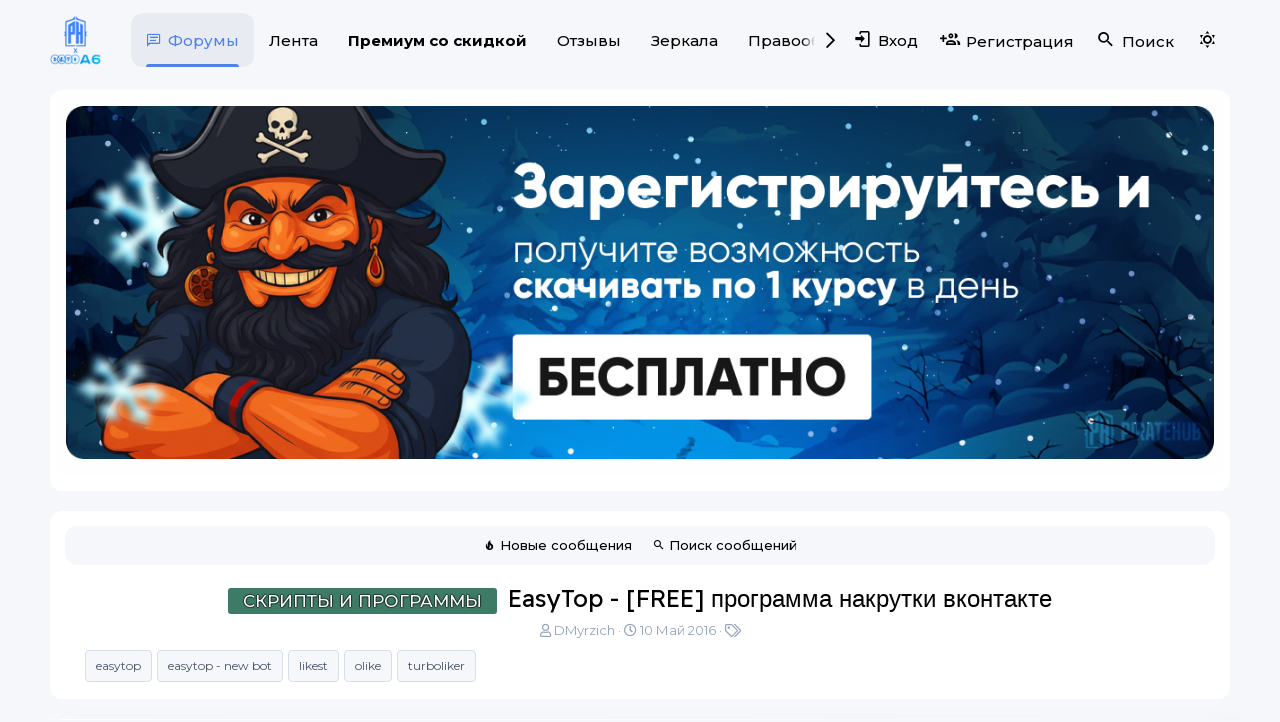

--- FILE ---
content_type: text/html; charset=utf-8
request_url: https://s1.piratehub.biz/threads/easytop-free-programma-nakrutki-vkontakte.13596/
body_size: 37835
content:
<!DOCTYPE html>
<html id="XF" lang="ru-RU" dir="LTR"
	data-app="public"
	data-template="thread_view"
	data-container-key="node-21"
	data-content-key="thread-13596"
	data-logged-in="false"
	data-cookie-prefix="xf_"
	data-csrf="1769211513,6f580fc4be7fdfddca4b12a0450d391a"
	class="has-no-js template-thread_view"
	 data-run-jobs="">
<head>
	<meta charset="utf-8" />
	<meta http-equiv="X-UA-Compatible" content="IE=Edge" />
	<meta name="viewport" content="width=device-width, initial-scale=1, viewport-fit=cover">

	
	
	

	<title>
	Скачать бесплатно EasyTop - [FREE] программа накрутки вконтакте
</title>

	<link rel="manifest" href="/webmanifest.php">
	
		<meta name="theme-color" content="#4f80eb" />
	

	<meta name="apple-mobile-web-app-title" content="🔥 PirateHUB.BIZ (Пиратхаб)">
	
	
	
		
		
	
	
	
		<meta property="og:title" content="Скачать бесплатно EasyTop - [FREE] программа накрутки вконтакте" />
		<meta property="twitter:title" content="Скачать бесплатно EasyTop - [FREE] программа накрутки вконтакте" />
	


	
	
		
		<meta name="description" content="EasyTop - [FREE] программа накрутки вконтакте – скачать бесплатно готовый онлайн-материал для вебмастеров и программистов из раздела «Скрипты и программы»." />
		<meta property="og:description" content="EasyTop - [FREE] программа накрутки вконтакте – скачать бесплатно готовый онлайн-материал для вебмастеров и программистов из раздела «Скрипты и программы»." />
		<meta property="twitter:description" content="EasyTop - [FREE] программа накрутки вконтакте – скачать бесплатно готовый онлайн-материал для вебмастеров и программистов из раздела «Скрипты и программы»." />
	
	
		<meta property="og:url" content="https://s1.piratehub.biz/threads/easytop-free-programma-nakrutki-vkontakte.13596/" />
	
		<link rel="canonical" href="https://s1.piratehub.biz/threads/easytop-free-programma-nakrutki-vkontakte.13596/" />
	
		<link rel="next" href="/threads/easytop-free-programma-nakrutki-vkontakte.13596/page-2" />
	

	
		
	
	
	<meta property="og:site_name" content="🔥 PirateHUB.BIZ (Пиратхаб) - скачать более 200 тысяч слив курсов бесплатно" />


	
	
		
	
	
	<meta property="og:type" content="website" />


	
	
	
	
	

	
	

	


	<link rel="preload" href="/styles/fonts/fa/fa-regular-400.woff2?_v=5.15.3" as="font" type="font/woff2" crossorigin="anonymous" />


	<link rel="preload" href="/styles/fonts/fa/fa-solid-900.woff2?_v=5.15.3" as="font" type="font/woff2" crossorigin="anonymous" />


<link rel="preload" href="/styles/fonts/fa/fa-brands-400.woff2?_v=5.15.3" as="font" type="font/woff2" crossorigin="anonymous" />

	<link rel="stylesheet" href="/css.php?css=public%3Anormalize.css%2Cpublic%3Afa.css%2Cpublic%3Acore.less%2Cpublic%3Aapp.less&amp;s=79&amp;l=3&amp;d=1768666660&amp;k=ea51f44bc366997dfd2a245e0006363c63dcffa0" />
	
	<link rel="stylesheet" href="https://pictogrammers.github.io/@mdi/font/4.9.95/css/materialdesignicons.min.css" />
	
	
		<link rel="preconnect" href="https://fonts.gstatic.com">
		<link rel="preconnect" href="https://fonts.gstatic.com" crossorigin>
		<link href="https://fonts.googleapis.com/css2?family=Roboto:wght@400;500;700&display=swap" rel="stylesheet">
	
	
	<link href="https://fonts.googleapis.com/css2?family=Readex+Pro:wght@400;500;700&display=swap" rel="stylesheet">
	
	<link href="https://fonts.googleapis.com/css2?family=Montserrat:ital,wght@0,100..900;1,100..900&display=swap" rel="stylesheet">
	
	<link rel="stylesheet" href="/css.php?css=public%3Abb_code.less%2Cpublic%3Alightbox.less%2Cpublic%3Amessage.less%2Cpublic%3Anotices.less%2Cpublic%3Ashare_controls.less%2Cpublic%3Asiropu_ads_manager_ad.less%2Cpublic%3Atc_ltip.less%2Cpublic%3Athread_rating.less%2Cpublic%3Aw_ad_posts.less%2Cpublic%3Aextra.less&amp;s=79&amp;l=3&amp;d=1768666660&amp;k=867a60789a6bda74a6b6c2888e662a2fbe31e79c" />

	
		<script src="/js/xf/preamble.min.js?_v=7e5104ae"></script>
	


	
		<link rel="icon" type="image/png" href="https://s1.piratehub.biz/data/assets/logo/fav.png" sizes="32x32" />
	
	
	<script async src="https://www.googletagmanager.com/gtag/js?id=G-JYXZBWXDRY"></script>
	<script>
		window.dataLayer = window.dataLayer || [];
		function gtag(){dataLayer.push(arguments);}
		gtag('js', new Date());
		gtag('config', 'G-JYXZBWXDRY', {
			// 
			
			
				'anonymize_ip': true,
			
		});
	</script>

<script type="text/javascript">
      (function() {
        var script = document.createElement('script');
        script.type = 'text/javascript';
        script.src = 'https://cdn.commoninja.com/sdk/latest/commonninja.js';
        document.getElementsByTagName('head')[0].appendChild(script);
      })();
</script>

<script type="text/javascript" async src="//l.getsitecontrol.com/p4rm6kkw.js"></script>
<meta name="google-site-verification" content="mijP7onKqnuERuKUcoq6yydRStYw04yyg01l2PsENZ4" />

	

		
			
		

		
	


</head>
<body data-template="thread_view">

	

		
			
		

		
	


	

		
			
		

		
	


<div class="p-pageWrapper" id="top">


	






	<div class="p-navSticky p-navSticky--primary " data-xf-init="sticky-header">
		
	<nav class="p-nav">
		<div class="p-nav-inner">
			<button type="button" class="button--plain p-nav-menuTrigger button" data-xf-click="off-canvas" data-menu=".js-headerOffCanvasMenu" tabindex="0" aria-label="Меню"><span class="button-text">
				<i aria-hidden="true"></i>
			</span></button>
			
			
				<div class="p-header-logo p-header-logo--image">
					<a href="/">
						<img src="/pics/promo/w26/logo.png" srcset="" alt="🔥 PirateHUB.BIZ (Пиратхаб) - скачать более 200 тысяч слив курсов бесплатно"
							width="64" height="64" />
					</a>
				</div>
			

			<div class="p-nav-scroller hScroller" data-xf-init="h-scroller" data-auto-scroll=".p-navEl.is-selected">
				<div class="hScroller-scroll">
					<ul class="p-nav-list js-offCanvasNavSource">
					
						<li>
							

	<div class="p-navEl is-selected" data-has-children="true">
		

			
	
	<a href="/"
		class="p-navEl-link p-navEl-link--splitMenu "
		
		
		data-nav-id="forums">Форумы</a>


			<a data-xf-key="1"
				data-xf-click="menu"
				data-menu-pos-ref="< .p-navEl"
				class="p-navEl-splitTrigger"
				role="button"
				tabindex="0"
				aria-label="Toggle expanded"
				aria-expanded="false"
				aria-haspopup="true"></a>

		
		
			<div class="menu menu--structural" data-menu="menu" aria-hidden="true">
				<div class="menu-content">
					
						
	
	
	<a href="/whats-new/posts/"
		class="menu-linkRow u-indentDepth0 js-offCanvasCopy "
		
		
		data-nav-id="newPosts">Новые сообщения</a>

	

					
						
	
	
	<a href="/search/?type=post"
		class="menu-linkRow u-indentDepth0 js-offCanvasCopy "
		
		
		data-nav-id="searchForums">Поиск сообщений</a>

	

					
				</div>
			</div>
		
	</div>


						</li>
					
						<li>
							

	<div class="p-navEl " >
		

			
	
	<a href="/feed/"
		class="p-navEl-link "
		
		data-xf-key="2"
		data-nav-id="feed">Лента</a>


			

		
		
	</div>


						</li>
					
						<li>
							

	<div class="p-navEl " >
		

			
	
	<a href="/threads/akcija-osennij-cenopad-400000-kursov-bez-ogranichenij.22154/"
		class="p-navEl-link "
		
		data-xf-key="3"
		data-nav-id="FullOS"><b>Премиум со скидкой</b></a>


			

		
		
	</div>


						</li>
					
						<li>
							

	<div class="p-navEl " >
		

			
	
	<a href="/threads/otzyvy-o-forume-s1-piratehub-biz.69908/"
		class="p-navEl-link "
		
		data-xf-key="4"
		data-nav-id="OpenssourceMain">Отзывы</a>


			

		
		
	</div>


						</li>
					
						<li>
							

	<div class="p-navEl " >
		

			
	
	<a href="https://pirate.group"
		class="p-navEl-link "
		
		data-xf-key="5"
		data-nav-id="MirrorPH">Зеркала</a>


			

		
		
	</div>


						</li>
					
						<li>
							

	<div class="p-navEl " >
		

			
	
	<a href="/pages/abuse/"
		class="p-navEl-link "
		
		data-xf-key="6"
		data-nav-id="ControlOS">Правообладателям</a>


			

		
		
	</div>


						</li>
					
						<li>
							

	<div class="p-navEl " >
		

			
	
	<a href="https://exchange.piratehub.biz/"
		class="p-navEl-link "
		
		data-xf-key="7"
		data-nav-id="audichange">Обмен</a>


			

		
		
	</div>


						</li>
					
					</ul>
				</div>
			</div>

			<div class="p-nav-opposite">
				<div class="p-navgroup p-account p-navgroup--guest">
					
						
							<a href="/login/" class="p-navgroup-link p-navgroup-link--iconic p-navgroup-link--logIn"
								data-xf-click="overlay" data-follow-redirects="on">
								<i aria-hidden="true"></i>
								<span class="p-navgroup-linkText">Вход</span>
							</a>
						
						<div class="menu menu--structural menu--medium" data-menu="menu" data-nav-id="userLogin" aria-hidden="true" data-href="/login/"></div>
						
							<a href="/login/register" class="p-navgroup-link p-navgroup-link--iconic p-navgroup-link--register"
								data-xf-click="overlay" data-follow-redirects="on">
								<i aria-hidden="true"></i>
								<span class="p-navgroup-linkText">Регистрация</span>
							</a>
						
					
				</div>

				<div class="p-navgroup p-discovery">
					<a href="/whats-new/"
						class="p-navgroup-link p-navgroup-link--iconic p-navgroup-link--whatsnew"
						aria-label="Что нового?"
						title="Что нового?">
						<i aria-hidden="true"></i>
						<span class="p-navgroup-linkText">Что нового?</span>
					</a>

					
						<a href="/search/"
							class="p-navgroup-link p-navgroup-link--iconic p-navgroup-link--search"
							data-xf-click="menu"
							data-xf-key="/"
							aria-label="Поиск"
							aria-expanded="false"
							aria-haspopup="true"
							title="Поиск">
							<i aria-hidden="true"></i>
							<span class="p-navgroup-linkText">Поиск</span>
						</a>
						<div class="menu menu--structural menu--wide" data-menu="menu" aria-hidden="true">
							<form action="/search/search" method="post"
								class="menu-content"
								data-xf-init="quick-search">

								<h3 class="menu-header">Поиск</h3>
								
								<div class="menu-row">
									
										<div class="inputGroup inputGroup--joined">
											<input type="text" class="input" name="keywords" placeholder="Поиск..." aria-label="Поиск" data-menu-autofocus="true" />
											
			<select name="constraints" class="js-quickSearch-constraint input" aria-label="Search within">
				<option value="">Везде</option>
<option value="{&quot;search_type&quot;:&quot;post&quot;}">Темы</option>
<option value="{&quot;search_type&quot;:&quot;post&quot;,&quot;c&quot;:{&quot;nodes&quot;:[21],&quot;child_nodes&quot;:1}}">Этот форум</option>
<option value="{&quot;search_type&quot;:&quot;post&quot;,&quot;c&quot;:{&quot;thread&quot;:13596}}">Эта тема</option>

			</select>
		
										</div>
									
								</div>

								
								<div class="menu-row">
									<label class="iconic"><input type="checkbox"  name="c[title_only]" value="1" /><i aria-hidden="true"></i><span class="iconic-label">Искать только в заголовках

												
													<span tabindex="0" role="button"
														data-xf-init="tooltip" data-trigger="hover focus click" title="Поиск по тегам также будет осуществляться в контенте, где теги поддерживаются">

														<i class="fa--xf far fa-question-circle u-muted u-smaller" aria-hidden="true"></i>
													</span></span></label>

								</div>
								
								<div class="menu-row">
									<div class="inputGroup">
										<span class="inputGroup-text" id="ctrl_search_menu_by_member">От:</span>
										<input type="text" class="input" name="c[users]" data-xf-init="auto-complete" placeholder="Пользователь" aria-labelledby="ctrl_search_menu_by_member" />
									</div>
								</div>
								
<div class="menu-footer">
									<span class="menu-footer-controls">
										<button type="submit" class="button--primary button button--icon button--icon--search"><span class="button-text">Поиск</span></button>
										<a href="/search/" class="button"><span class="button-text">Расширенный поиск...</span></a>
									</span>
								</div>

								<input type="hidden" name="_xfToken" value="1769211513,6f580fc4be7fdfddca4b12a0450d391a" />
							</form>
						</div>
					
					
					
						<a href="/misc/style?style_id=80&amp;t=1769211513%2C6f580fc4be7fdfddca4b12a0450d391a"
							class="p-navgroup-link p-navgroup-link--iconic p-navgroup-link--switch"
							aria-label="Выбор стиля"
							title="Выбор стиля">
							<i aria-hidden="true"></i>
						</a>
					
				</div>
			</div>
			
			
	

		
			
		

		
	



	
	
		<div class="f_op--epay">
			<a class="nf_f_li" href="/threads/198442/" rel="nofollow" target="_blank"></a>
		</div>
		<div class="sotka--epay">
			<a class="nf_f_li" href="/threads/198442/" rel="nofollow" target="_blank"></a>
		</div>
	


		</div>
	</nav>

	</div>


<div class="offCanvasMenu offCanvasMenu--nav js-headerOffCanvasMenu" data-menu="menu" aria-hidden="true" data-ocm-builder="navigation">
	<div class="offCanvasMenu-backdrop" data-menu-close="true"></div>
	<div class="offCanvasMenu-content">
		<div class="offCanvasMenu-header">
			Меню
			<a class="offCanvasMenu-closer" data-menu-close="true" role="button" tabindex="0" aria-label="Закрыть"></a>
		</div>
		
			<div class="p-offCanvasRegisterLink">
				<div class="offCanvasMenu-linkHolder">
					<a href="/login/" class="offCanvasMenu-link" data-xf-click="overlay" data-menu-close="true">
						Вход
					</a>
				</div>
				<hr class="offCanvasMenu-separator" />
				
					<div class="offCanvasMenu-linkHolder">
						<a href="/login/register" class="offCanvasMenu-link" data-xf-click="overlay" data-menu-close="true">
							Регистрация
						</a>
					</div>
					<hr class="offCanvasMenu-separator" />
				
			</div>
		
		<div class="js-offCanvasNavTarget"></div>
		<div class="offCanvasMenu-installBanner js-installPromptContainer" style="display: none;" data-xf-init="install-prompt">
			<div class="offCanvasMenu-installBanner-header">Приложение</div>
			<button type="button" class="js-installPromptButton button"><span class="button-text">Установить</span></button>
			<template class="js-installTemplateIOS">
				<div class="overlay-title">Как установить приложение на iOS</div>
				<div class="block-body">
					<div class="block-row">
						<p>
							Смотрите видео ниже, чтобы узнать, как установить наш сайт в качестве веб-приложения на домашнем экране.
						</p>
						<p style="text-align: center">
							<video src="/styles/default/xenforo/add_to_home.mp4"
								width="280" height="480" autoplay loop muted playsinline></video>
						</p>
						<p>
							<small><strong>Примечание:</strong> This feature may not be available in some browsers.</small>
						</p>
					</div>
				</div>
			</template>
		</div>
	</div>
</div>

<div class="p-body">
	<div class="p-body-inner">
		<!--XF:EXTRA_OUTPUT-->

		
		

		
			
	
		
		
		

		<ul class="notices notices--block  js-notices"
			data-xf-init="notices"
			data-type="block"
			data-scroll-interval="6">

			
				
	<li class="notice js-notice notice--light notice--hidemedium"
		data-notice-id="16"
		data-delay-duration="0"
		data-display-duration="0"
		data-auto-dismiss=""
		data-visibility="medium">

		
		<div class="notice-content">
			
			<a href="/login/register" target="_blank"><img src="/pics/promo/w26/1/regfree.png"/>
</a>
		</div>
	</li>

			
		</ul>
	

		

		

		
	<noscript class="js-jsWarning"><div class="blockMessage blockMessage--important blockMessage--iconic u-noJsOnly">JavaScript отключён. Чтобы полноценно использовать наш сайт, включите JavaScript в своём браузере.</div></noscript>

		
	<div class="blockMessage blockMessage--important blockMessage--iconic js-browserWarning" style="display: none">Вы используете устаревший браузер. Этот и другие сайты могут отображаться в нём некорректно.<br />Вам необходимо обновить браузер или попробовать использовать <a href="https://www.google.com/chrome/" target="_blank" rel="noopener">другой</a>.</div>


		
			<div class="p-body-header">
			
			
	
		<div class="p-sectionLinks">
			<div class="p-sectionLinks-inner hScroller" data-xf-init="h-scroller">
				<div class="hScroller-scroll">
					<ul class="p-sectionLinks-list">
					
						<li>
							

	<div class="p-navEl " >
		

			
	
	<a href="/whats-new/posts/"
		class="p-navEl-link "
		
		data-xf-key="alt+1"
		data-nav-id="newPosts">Новые сообщения</a>


			

		
		
	</div>


						</li>
					
						<li>
							

	<div class="p-navEl " >
		

			
	
	<a href="/search/?type=post"
		class="p-navEl-link "
		
		data-xf-key="alt+2"
		data-nav-id="searchForums">Поиск сообщений</a>


			

		
		
	</div>


						</li>
					
					</ul>
				</div>
			</div>
		</div>
	


			
				
			<div class="p-body-header-content">
			
					
				<div class="test">
						
							<div class="p-title ">
							
								
									<h1 class="p-title-value"><span class="svgPrefix scrr" dir="auto">Скрипты и программы</span><span class="label-append">&nbsp;</span>EasyTop - [FREE] программа накрутки вконтакте</h1>
								
								
							
							</div>
						

						
							<div class="p-description">
	<ul class="listInline listInline--bullet">
		<li>
			<i class="fa--xf far fa-user" aria-hidden="true" title="Автор темы"></i>
			<span class="u-srOnly">Автор темы</span>

			<a href="/members/dmyrzich.20775/" class="username  u-concealed" dir="auto" data-user-id="20775" data-xf-init="member-tooltip">DMyrzich</a>
		</li>
		<li>
			<i class="fa--xf far fa-clock" aria-hidden="true" title="Дата начала"></i>
			<span class="u-srOnly">Дата начала</span>

			<a href="/threads/easytop-free-programma-nakrutki-vkontakte.13596/" class="u-concealed"><time  class="u-dt" dir="auto" datetime="2016-05-10T14:41:23+0300" data-time="1462880483" data-date-string="10 Май 2016" data-time-string="14:41" title="10 Май 2016 в 14:41">10 Май 2016</time></a>
		</li>
		
			<li>
				

	

	<dl class="tagList tagList--thread-13596 ">
		<dt>
			
				
		<i class="fa--xf far fa-tags" aria-hidden="true" title="Теги"></i>
		<span class="u-srOnly">Теги</span>
	
			
		</dt>
		<dd>
			<div class="tagList-container">
	<div class="js-tagList">
		<div class="swiper-wrapper">
			
				
					<a href="/tags/easytop/" class="tagItem tagItem--tag_easytop swiper-slide" dir="auto">
						easytop
					</a>
				
					<a href="/tags/easytop-new-bot/" class="tagItem tagItem--tag_easytop-new-bot swiper-slide" dir="auto">
						easytop - new bot
					</a>
				
					<a href="/tags/likest/" class="tagItem tagItem--tag_likest swiper-slide" dir="auto">
						likest
					</a>
				
					<a href="/tags/olike/" class="tagItem tagItem--tag_olike swiper-slide" dir="auto">
						olike
					</a>
				
					<a href="/tags/turboliker/" class="tagItem tagItem--tag_turboliker swiper-slide" dir="auto">
						turboliker
					</a>
				
				
		</div>
	</div>
	<div class="swiper-button-prev"></div>
	<div class="swiper-button-next"></div>
</div>
		</dd>
	</dl>


			</li>
		
	</ul>
</div>
						
					</div>
			
				</div>
			
		</div>
		
		
	

		
			
		

		
	


		
		<div class="p-breadcrumbs--container">
			
	
		<ul class="p-breadcrumbs "
			itemscope itemtype="https://schema.org/BreadcrumbList">
		
			

			
			

			

			
			
				
				
	<li itemprop="itemListElement" itemscope itemtype="https://schema.org/ListItem">
		<a href="/#informacionnye-produkty.30" itemprop="item">
			
				<span itemprop="name">Информационные продукты</span>
			
		</a>
		<meta itemprop="position" content="1" />
	</li>

			
				
				
	<li itemprop="itemListElement" itemscope itemtype="https://schema.org/ListItem">
		<a href="/forums/skripty-i-programmy.21/" itemprop="item">
			
				<span itemprop="name">Скрипты и программы</span>
			
		</a>
		<meta itemprop="position" content="2" />
	</li>

			

		
		</ul>
	

			
		</div>
		
		
	

		
			
		

		
	



		<div class="p-body-main  ">
			

			<div class="p-body-content is-active">
				
	

		
			
		

		
	


				<div class="p-body-pageContent">
	


	
	
		








	
	
		
	



	

	
	
	
		
	
	
	


	
	
	
		
	
	
	


	
	
		
	
	
	


	
	











	



	

	
		
	








	

		
			
		

		
	











	

		
			
		

		
	



	

		
			
		

		
	



<div class="block block--messages" data-xf-init="" data-type="post" data-href="/inline-mod/" data-search-target="*">

	<span class="u-anchorTarget" id="posts"></span>

	
		
	

	

	<div class="block-outer"><div class="block-outer-main"><nav class="pageNavWrapper pageNavWrapper--mixed ">



<div class="pageNav  pageNav--skipEnd">
	

	<ul class="pageNav-main">
		

	
		<li class="pageNav-page pageNav-page--current "><a href="/threads/easytop-free-programma-nakrutki-vkontakte.13596/">1</a></li>
	


		

		
			

	
		<li class="pageNav-page pageNav-page--later"><a href="/threads/easytop-free-programma-nakrutki-vkontakte.13596/page-2">2</a></li>
	

		
			

	
		<li class="pageNav-page pageNav-page--later"><a href="/threads/easytop-free-programma-nakrutki-vkontakte.13596/page-3">3</a></li>
	

		

		
			
				<li class="pageNav-page pageNav-page--skip pageNav-page--skipEnd">
					<a data-xf-init="tooltip" title="Перейти к странице"
						data-xf-click="menu"
						role="button" tabindex="0" aria-expanded="false" aria-haspopup="true">...</a>
					

	<div class="menu menu--pageJump" data-menu="menu" aria-hidden="true">
		<div class="menu-content">
			<h4 class="menu-header">Перейти к странице</h4>
			<div class="menu-row" data-xf-init="page-jump" data-page-url="/threads/easytop-free-programma-nakrutki-vkontakte.13596/page-%page%">
				<div class="inputGroup inputGroup--numbers">
					<div class="inputGroup inputGroup--numbers inputNumber" data-xf-init="number-box"><input type="number" pattern="\d*" class="input input--number js-numberBoxTextInput input input--numberNarrow js-pageJumpPage" value="4"  min="1" max="13" step="1" required="required" data-menu-autofocus="true" /></div>
					<span class="inputGroup-text"><button type="button" class="js-pageJumpGo button"><span class="button-text">Выполнить</span></button></span>
				</div>
			</div>
		</div>
	</div>

				</li>
			
		

		

	
		<li class="pageNav-page "><a href="/threads/easytop-free-programma-nakrutki-vkontakte.13596/page-13">13</a></li>
	

	</ul>

	
		<a href="/threads/easytop-free-programma-nakrutki-vkontakte.13596/page-2" class="pageNav-jump pageNav-jump--next">Вперёд</a>
	
</div>

<div class="pageNavSimple">
	

	<a class="pageNavSimple-el pageNavSimple-el--current"
		data-xf-init="tooltip" title="Перейти к странице"
		data-xf-click="menu" role="button" tabindex="0" aria-expanded="false" aria-haspopup="true">
		1 из 13
	</a>
	

	<div class="menu menu--pageJump" data-menu="menu" aria-hidden="true">
		<div class="menu-content">
			<h4 class="menu-header">Перейти к странице</h4>
			<div class="menu-row" data-xf-init="page-jump" data-page-url="/threads/easytop-free-programma-nakrutki-vkontakte.13596/page-%page%">
				<div class="inputGroup inputGroup--numbers">
					<div class="inputGroup inputGroup--numbers inputNumber" data-xf-init="number-box"><input type="number" pattern="\d*" class="input input--number js-numberBoxTextInput input input--numberNarrow js-pageJumpPage" value="1"  min="1" max="13" step="1" required="required" data-menu-autofocus="true" /></div>
					<span class="inputGroup-text"><button type="button" class="js-pageJumpGo button"><span class="button-text">Выполнить</span></button></span>
				</div>
			</div>
		</div>
	</div>


	
		<a href="/threads/easytop-free-programma-nakrutki-vkontakte.13596/page-2" class="pageNavSimple-el pageNavSimple-el--next">
			Вперёд <i aria-hidden="true"></i>
		</a>
		<a href="/threads/easytop-free-programma-nakrutki-vkontakte.13596/page-13"
			class="pageNavSimple-el pageNavSimple-el--last"
			data-xf-init="tooltip" title="Last">
			<i aria-hidden="true"></i> <span class="u-srOnly">Last</span>
		</a>
	
</div>

</nav>



</div></div>

	

	
		
	<div class="block-outer js-threadStatusField"></div>

	

	<div class="block-container lbContainer"
		data-xf-init="lightbox select-to-quote"
		data-message-selector=".js-post"
		data-lb-id="thread-13596"
		data-lb-universal="0">

		<div class="block-body js-replyNewMessageContainer">
			
				


	

		
			
		

		
	



					

					
						

	
	

	

	
	<article class="message message--post js-post js-inlineModContainer is-first  "
		data-author="DMyrzich"
		data-content="post-121032"
		id="js-post-121032"
		>

		

		<span class="u-anchorTarget" id="post-121032"></span>

		
			<div class="message-inner">
				
					<div class="message-cell message-cell--user">
						

	<section class="message-user"
		>

		

		<div class="message-avatar ">
			<div class="message-avatar-wrapper">
				<a href="/members/dmyrzich.20775/" class="avatar avatar--m" data-user-id="20775" data-xf-init="member-tooltip">
			<img src="/data/avatars/m/20/20775.jpg?1483694417"  alt="DMyrzich" class="avatar-u20775-m" width="96" height="96" loading="lazy" /> 
		</a>
				
					
						<span class="message-avatar-offline" tabindex="0" data-xf-init="tooltip" data-trigger="auto" title="Offline"></span>
					
				
				
					
				
			</div>
		</div>
		<div class="message-userDetails">
			<h4 class="message-name"><a href="/members/dmyrzich.20775/" class="username " dir="auto" data-user-id="20775" data-xf-init="member-tooltip"><span class="username--style31">DMyrzich</span></a></h4>
			<h5 class="userTitle message-userTitle" dir="auto">Новичок</h5>
			<div class="userBanner banner4 message-userBanner"><span class="userBanner-before"></span><strong>Премиум Лайт</strong><span class="userBanner-after"></span></div>
		</div>
		
			
			
				<div class="message-userExtras">
				
					
						<dl class="pairs pairs--justified">
							<dt>Регистрация</dt>
							<dd>23 Апр 2016</dd>
						</dl>
					
					
						<dl class="pairs pairs--justified">
							<dt>Сообщения</dt>
							<dd>414</dd>
						</dl>
					

					
					
						<dl class="pairs pairs--justified">
							<dt>Реакции</dt>
							<dd>235</dd>
						</dl>
					
					
					
					
					
					


	

	
				
				</div>
			
		
		<span class="message-userArrow"></span>
	</section>


	
		

		<div class="block-body">
			<hr class="menu-separator tc-ltip-separator">
			<span class="tc-ltip-latestThread block-textHeader block-minorHeader--small">
				<b>Другие темы автора:</b>
			</span>

			<div class="tc-ltip-threadContainer">
				
					
						
						
						<a class="contentRow-lesser" data-xf-init="preview-tooltip" data-preview-url="/threads/tiksender-programma-dlja-raskrutki-i-prodvizhenija-tiktok.147103/preview" href="/threads/tiksender-programma-dlja-raskrutki-i-prodvizhenija-tiktok.147103/">
							TikSender - Программа для раскрутки и...
						</a>
						<hr class="menu-separator tc-ltip-linkSeparator">
					
						
						
						<a class="contentRow-lesser" data-xf-init="preview-tooltip" data-preview-url="/threads/quick-sender-ultra-mnogopotochnaja-programma-dlja-raskrutki-i-prodvizhenija-vkontakte.29715/preview" href="/threads/quick-sender-ultra-mnogopotochnaja-programma-dlja-raskrutki-i-prodvizhenija-vkontakte.29715/">
							Quick Sender Ultra - Многопоточная программа...
						</a>
						<hr class="menu-separator tc-ltip-linkSeparator">
					
						
						
						<a class="contentRow-lesser" data-xf-init="preview-tooltip" data-preview-url="/threads/oksender-programma-dlja-prodvizhenija-v-socialnoj-seti-odnoklassniki.14884/preview" href="/threads/oksender-programma-dlja-prodvizhenija-v-socialnoj-seti-odnoklassniki.14884/">
							OkSender – программа для продвижения в...
						</a>
						<hr class="menu-separator tc-ltip-linkSeparator">
					
				
			</div>
		</div>
	

						
					</div>
				

				
					<div class="message-cell message-cell--main">
					
						<div class="message-main js-quickEditTarget">

							
								

	

	<header class="message-attribution message-attribution--split">
		<ul class="message-attribution-main listInline ">
			
			
			<li class="u-concealed">
				<a href="/threads/easytop-free-programma-nakrutki-vkontakte.13596/post-121032" rel="nofollow" >
					<time  class="u-dt" dir="auto" datetime="2016-05-10T14:41:23+0300" data-time="1462880483" data-date-string="10 Май 2016" data-time-string="14:41" title="10 Май 2016 в 14:41">10 Май 2016</time>
				</a>
			</li>
			
		</ul>

		<ul class="message-attribution-opposite message-attribution-opposite--list ">

	
	
	

	<div class="t-rating-block message-rateInfo first">
		
		<div class="t-rating" 
			 data-xf-init="thread-rating"
			 data-star-size="15"
			 data-read-only="true"
			 data-overlay-link="/threads/easytop-free-programma-nakrutki-vkontakte.13596/rate"
			 data-rate="0"
			 data-phrases="{&quot;0.5&quot;:&quot;\u0423\u0436\u0430\u0441\u043d\u043e&quot;,&quot;1&quot;:&quot;\u0423\u0436\u0430\u0441\u043d\u043e&quot;,&quot;1.5&quot;:&quot;\u041f\u043b\u043e\u0445\u043e&quot;,&quot;2&quot;:&quot;\u041f\u043b\u043e\u0445\u043e&quot;,&quot;2.5&quot;:&quot;\u0421\u0440\u0435\u0434\u043d\u0435&quot;,&quot;3&quot;:&quot;\u0421\u0440\u0435\u0434\u043d\u0435&quot;,&quot;3.5&quot;:&quot;\u0425\u043e\u0440\u043e\u0448\u043e&quot;,&quot;4&quot;:&quot;\u0425\u043e\u0440\u043e\u0448\u043e&quot;,&quot;4.5&quot;:&quot;\u041e\u0442\u043b\u0438\u0447\u043d\u043e&quot;,&quot;5&quot;:&quot;\u041e\u0442\u043b\u0438\u0447\u043d\u043e&quot;}"
			 data-is-post="true"
			 data-text-selector=".t-rating-count"></div>
		<span class="t-rating-count">
			Голосов: 0
		</span>
	</div>


			
				
					<li class="messageOwner-Indicator">Тема Автор</li>
				
			
			<a href="/threads/931/" target="_blank">Вы автор данного материала?</a>&nbsp;|



			<li>
				<a href="/threads/easytop-free-programma-nakrutki-vkontakte.13596/post-121032"
					class="message-attribution-gadget"
					data-xf-init="share-tooltip"
					data-href="/posts/121032/share"
					aria-label="Поделиться"
					rel="nofollow">
					<i class="fa--xf far fa-share-alt" aria-hidden="true"></i>
				</a>
			</li>
			
			
				<li>
					<a href="/threads/easytop-free-programma-nakrutki-vkontakte.13596/post-121032" rel="nofollow">
						#1
					</a>
				</li>
			
		</ul>
	</header>

							

							<div class="message-content js-messageContent">
							

								
									
	
	
	

								

								
									
	

	
<div class="message-userContent lbContainer js-lbContainer "
		data-lb-id="post-121032"
		data-lb-caption-desc="DMyrzich &middot; 10 Май 2016 в 14:41">

		
			

	

		

		<article class="message-body js-selectToQuote">
			
				
			

			<div >
				
					
	

		
			
		

		
	

<div class="bbWrapper"><div style="text-align: center"><b><span style="color: #ff8000">EasyTop </span><span style="color: #0080ff">– это многофункциональная программа, которая содержит в себе несколько ботов для автоматического выполнения заданий в сервисах накрутки</span></b><a href="http://turboliker.ru/?ref=256904901" target="_blank" class="link link--external" rel="nofollow ugc noopener"><span style="color: rgb(0, 128, 255)"><b>Turboliker</b></span></a><b><span style="color: rgb(0, 128, 255)">, </span></b><a href="http://snebes.ru/?ref=219460369" target="_blank" class="link link--external" rel="nofollow ugc noopener"><span style="color: rgb(0, 128, 255)"><b>Snebes</b></span></a><b><span style="color: rgb(0, 128, 255)">,</span></b><a href="http://smmok2.ru/?a=411474" target="_blank" class="link link--external" rel="nofollow ugc noopener"><span style="color: rgb(0, 128, 255)"><b>Smmok</b></span></a><b><span style="color: rgb(0, 128, 255)">,<a href="http://fastliker.ru/?r=58669" target="_blank" class="link link--external" rel="nofollow ugc noopener">Fastliker</a>,<a href="http://promovk.ru/?a=1366" target="_blank" class="link link--external" rel="nofollow ugc noopener">Promovk</a>,<a href="http://olike.ru/?ref=1085712" target="_blank" class="link link--external" rel="nofollow ugc noopener">Olike</a>,<b><a href="http://putliker.com/r?u=1999675" target="_blank" class="link link--external" rel="nofollow ugc noopener">Putliker</a></b>,<a href="http://smofast.com/?ref=56744" target="_blank" class="link link--external" rel="nofollow ugc noopener">Smofast</a>,<a href="http://addmf.co/?9L71EKZ" target="_blank" class="link link--external" rel="nofollow ugc noopener">Addmefast</a>,<b><a href="http://yoolike.ru/?ref=298390691" target="_blank" class="link link--external" rel="nofollow ugc noopener">Yoolike</a>,</b><a href="http://socgain.com/?vk=267121" target="_blank" class="link link--external" rel="nofollow ugc noopener">socgain</a>,<a href="http://freeliked.com/site/index?ref=27039" target="_blank" class="link link--external" rel="nofollow ugc noopener">Freeliked</a> ,<b><a href="http://vkserfing.ru/?ref=298390691" target="_blank" class="link link--external" rel="nofollow ugc noopener">Vkserfing</a>,</b><a href="http://ad-social.org/?ref=55a6caf09ce92" target="_blank" class="link link--external" rel="nofollow ugc noopener">AdSocial </a>. Каждый встроенный бот обладает своими настройками, позволяющими устанавливать задержку, подключить сервис по автоматическому распознаванию капчи.<br />
<br />
<script class="js-extraPhrases" type="application/json">
			{
				"lightbox_close": "Закрыть",
				"lightbox_next": "Следующее",
				"lightbox_previous": "Предыдущее",
				"lightbox_error": "Запрашиваемое содержимое не может быть загружено. Пожалуйста, попробуйте позже.",
				"lightbox_start_slideshow": "Начать слайд-шоу",
				"lightbox_stop_slideshow": "Остановить слайд-шоу",
				"lightbox_full_screen": "Полный экран",
				"lightbox_thumbnails": "Миниатюры",
				"lightbox_download": "Скачать",
				"lightbox_share": "Поделиться",
				"lightbox_zoom": "Увеличить",
				"lightbox_new_window": "Новое окно",
				"lightbox_toggle_sidebar": "Скрыть боковую панель"
			}
			</script>
		
		
	


	<div class="bbImageWrapper  js-lbImage" title="2.png"
		data-src="https://3.bp.blogspot.com/-xKY4oQMl1b0/VrZrBzBGdxI/AAAAAAAAAtw/YrftfazCQoE/s1600/2.png" data-lb-sidebar-href="" data-lb-caption-extra-html="" data-single-image="1">
		<img src="https://3.bp.blogspot.com/-xKY4oQMl1b0/VrZrBzBGdxI/AAAAAAAAAtw/YrftfazCQoE/s1600/2.png"
			data-url="https://3.bp.blogspot.com/-xKY4oQMl1b0/VrZrBzBGdxI/AAAAAAAAAtw/YrftfazCQoE/s1600/2.png"
			class="bbImage"
			data-zoom-target="1"
			style=""
			alt="2.png"
			title=""
			width="" height="" loading="lazy" />
	</div><br />
<div class="bbImageWrapper  js-lbImage" title="1.png"
		data-src="https://4.bp.blogspot.com/-lapssMzk4rg/VrZrB-g_luI/AAAAAAAAAt4/aqKltvZhqkM/s1600/1.png" data-lb-sidebar-href="" data-lb-caption-extra-html="" data-single-image="1">
		<img src="https://4.bp.blogspot.com/-lapssMzk4rg/VrZrB-g_luI/AAAAAAAAAt4/aqKltvZhqkM/s1600/1.png"
			data-url="https://4.bp.blogspot.com/-lapssMzk4rg/VrZrB-g_luI/AAAAAAAAAt4/aqKltvZhqkM/s1600/1.png"
			class="bbImage"
			data-zoom-target="1"
			style=""
			alt="1.png"
			title=""
			width="" height="" loading="lazy" />
	</div><br />
<div class="bbImageWrapper  js-lbImage" title="3.png"
		data-src="https://3.bp.blogspot.com/-eKFgqrUMHdo/VrZrByG-rzI/AAAAAAAAAt0/VTWYhqcsUJU/s1600/3.png" data-lb-sidebar-href="" data-lb-caption-extra-html="" data-single-image="1">
		<img src="https://3.bp.blogspot.com/-eKFgqrUMHdo/VrZrByG-rzI/AAAAAAAAAt0/VTWYhqcsUJU/s1600/3.png"
			data-url="https://3.bp.blogspot.com/-eKFgqrUMHdo/VrZrByG-rzI/AAAAAAAAAt0/VTWYhqcsUJU/s1600/3.png"
			class="bbImage"
			data-zoom-target="1"
			style=""
			alt="3.png"
			title=""
			width="" height="" loading="lazy" />
	</div></span><br />
<br />
<br />
<span style="font-size: 14px"><span style="font-family: 'Roboto Condensed'"><span style="color: rgb(189, 199, 210)"><span style="color: rgb(0, 0, 255)"><div class="bbMediaWrapper" data-media-site-id="youtube" data-media-key="31otX0baKD0">
	<div class="bbMediaWrapper-inner">
		<iframe src="https://www.youtube.com/embed/31otX0baKD0?wmode=opaque"
				width="560" height="315"
				frameborder="0" allowfullscreen="true"></iframe>
	</div>
</div></span></span><br />
<span style="color: rgb(189, 199, 210)"><b><span style="color: rgb(0, 0, 255)">Скачать : </span><span style="font-size: 18px"><span style="color: rgb(255, 0, 0)"><a href="http://dimasik9281.blogspot.com.by/2014/10/easytop-easytop-turboliker-snebes-smmook.html" target="_blank" class="link link--external" rel="nofollow ugc noopener"><span style="color: rgb(36, 131, 198)">Жмяк</span></a></span></span></b></span></span></span><br />
<span style="font-size: 14px"><span style="font-family: 'Roboto Condensed'"><span style="color: rgb(189, 199, 210)"><b>VT : <a href="https://www.virustotal.com/ru/file/28dd296cf9cfcebbb8d2788ef9274e4ef005f5f03102802bc9e5d7b88765d9d2/analysis/1448823279/" target="_blank" class="link link--external" rel="nofollow ugc noopener"><span style="color: rgb(36, 131, 198)">Жмяк</span></a></b></span><br />
<br />
<span style="color: #ffa64d">Как заработать на этом софте?<br />
Очень легко:<br />
Если у вас имеются аккаунты от вк , то ставим в сервис накрутки , крутим баллы потом продает и получаем деньги.</span></span></span></b>&#8203;</div></div>

	

		
			
		

		
	

				
			</div>

			<div class="js-selectToQuoteEnd">&nbsp;</div>
			
				
			
		</article>

		
			

	

		

		

<center>

	</center><br>

	</div>

								

								
									
	

	
		<div class="message-lastEdit">
			
				Последнее редактирование: <time  class="u-dt" dir="auto" datetime="2025-12-05T16:20:29+0300" data-time="1764940829" data-date-string="5 Дек 2025" data-time-string="16:20" title="5 Дек 2025 в 16:20">5 Дек 2025</time>
			
		</div>
	

								

								




	
	
	
	<div class="block-rowMessage block-rowMessage--center"><a href="https://pirate.cards/" class="on-signature--link" target="_blank">Виртуальные карты для оплаты зарубежных сервисов</a></div>

									
	

		
			
		

		
	


	
		
			<aside class="message-signature">
			
				<div class="bbWrapper">dmss-soft.com - продвижение в социальных сетях.</div>
			
			</aside>
		
	


	

		
			
		

		
	

								

							
							</div>

							
								
	

	<footer class="message-footer">
		

		

		

		<div class="js-historyTarget message-historyTarget toggleTarget" data-href="trigger-href"></div>
	</footer>

							
						</div>

					
					</div>
				
			</div>
		
	</article>

	
	




					

					

				

	

		
			
		

		
	




	

		
			
		

		
	



					

					
						

	
	

	

	
	<article class="message message--post js-post js-inlineModContainer   "
		data-author="masskill"
		data-content="post-121033"
		id="js-post-121033"
		itemscope itemtype="https://schema.org/Comment" itemid="https://s1.piratehub.biz/posts/121033/">

		
			<meta itemprop="parentItem" itemscope itemid="https://s1.piratehub.biz/threads/easytop-free-programma-nakrutki-vkontakte.13596/" />
		

		<span class="u-anchorTarget" id="post-121033"></span>

		
			<div class="message-inner">
				
					<div class="message-cell message-cell--user">
						

	<section class="message-user"
		itemprop="author" itemscope itemtype="https://schema.org/Person" itemid="">

		

		<div class="message-avatar ">
			<div class="message-avatar-wrapper">
				<span class="avatar avatar--m avatar--default avatar--default--dynamic" data-user-id="0" style="background-color: #6699cc; color: #204060" title="masskill">
			<span class="avatar-u0-m" role="img" aria-label="masskill">M</span> 
		</span>
				
				
			</div>
		</div>
		<div class="message-userDetails">
			<h4 class="message-name"><span class="username " dir="auto" data-user-id="0"><span itemprop="name">masskill</span></span></h4>
			<h5 class="userTitle message-userTitle" dir="auto" itemprop="jobTitle">Гость</h5>
			
		</div>
		
		<span class="message-userArrow"></span>
	</section>


						
					</div>
				

				
					<div class="message-cell message-cell--main">
					
						<div class="message-main js-quickEditTarget">

							
								

	

	<header class="message-attribution message-attribution--split">
		<ul class="message-attribution-main listInline ">
			
			
			<li class="u-concealed">
				<a href="/threads/easytop-free-programma-nakrutki-vkontakte.13596/post-121033" rel="nofollow" itemprop="url">
					<time  class="u-dt" dir="auto" datetime="2016-05-10T14:47:40+0300" data-time="1462880860" data-date-string="10 Май 2016" data-time-string="14:47" title="10 Май 2016 в 14:47" itemprop="datePublished">10 Май 2016</time>
				</a>
			</li>
			
		</ul>

		<ul class="message-attribution-opposite message-attribution-opposite--list ">


			
			<a href="/threads/931/" target="_blank">Вы автор данного материала?</a>&nbsp;|



			<li>
				<a href="/threads/easytop-free-programma-nakrutki-vkontakte.13596/post-121033"
					class="message-attribution-gadget"
					data-xf-init="share-tooltip"
					data-href="/posts/121033/share"
					aria-label="Поделиться"
					rel="nofollow">
					<i class="fa--xf far fa-share-alt" aria-hidden="true"></i>
				</a>
			</li>
			
			
				<li>
					<a href="/threads/easytop-free-programma-nakrutki-vkontakte.13596/post-121033" rel="nofollow">
						#2
					</a>
				</li>
			
		</ul>
	</header>

							

							<div class="message-content js-messageContent">
							

								
									
	
	
	

								

								
									
	

	
<div class="message-userContent lbContainer js-lbContainer "
		data-lb-id="post-121033"
		data-lb-caption-desc="masskill &middot; 10 Май 2016 в 14:47">

		

		<article class="message-body js-selectToQuote">
			
				
			

			<div itemprop="text">
				
					
	

		
			
		

		
	

<div class="bbWrapper">Решили копейками на скачках нажится? <img src="[data-uri]" class="smilie smilie--sprite smilie--sprite1" alt=":)" title="Smile    :)" loading="lazy" data-shortname=":)" />)))</div>

	

		
			
		

		
	

				
			</div>

			<div class="js-selectToQuoteEnd">&nbsp;</div>
			
				
			
		</article>

		

		

<center>

	</center><br>

	</div>

								

								
									
	

	

								

								




									
	

		
			
		

		
	


	


	

		
			
		

		
	

								

							
							</div>

							
								
	

	<footer class="message-footer">
		
			<div class="message-microdata" itemprop="interactionStatistic" itemtype="https://schema.org/InteractionCounter" itemscope>
				<meta itemprop="userInteractionCount" content="0" />
				<meta itemprop="interactionType" content="https://schema.org/LikeAction" />
			</div>
		

		

		

		<div class="js-historyTarget message-historyTarget toggleTarget" data-href="trigger-href"></div>
	</footer>

							
						</div>

					
					</div>
				
			</div>
		
	</article>

	
	




					

					

				

	

		
			
		

		
	




	

		
			
		

		
	



					

					
						

	
	

	

	
	<article class="message message--post js-post js-inlineModContainer   "
		data-author="DevIL"
		data-content="post-121035"
		id="js-post-121035"
		itemscope itemtype="https://schema.org/Comment" itemid="https://s1.piratehub.biz/posts/121035/">

		
			<meta itemprop="parentItem" itemscope itemid="https://s1.piratehub.biz/threads/easytop-free-programma-nakrutki-vkontakte.13596/" />
		

		<span class="u-anchorTarget" id="post-121035"></span>

		
			<div class="message-inner">
				
					<div class="message-cell message-cell--user">
						

	<section class="message-user"
		itemprop="author" itemscope itemtype="https://schema.org/Person" itemid="https://s1.piratehub.biz/hallapses/">

		
			<meta itemprop="url" content="https://s1.piratehub.biz/hallapses/" />
		

		<div class="message-avatar ">
			<div class="message-avatar-wrapper">
				<a href="/hallapses/" class="avatar avatar--m" data-user-id="9009" data-xf-init="member-tooltip">
			<img src="/data/avatars/m/9/9009.jpg?1567265545" srcset="/data/avatars/l/9/9009.jpg?1567265545 2x" alt="DevIL" class="avatar-u9009-m" width="96" height="96" loading="lazy" itemprop="image" /> 
		</a>
				
					
						<span class="message-avatar-offline" tabindex="0" data-xf-init="tooltip" data-trigger="auto" title="Offline"></span>
					
				
				
			</div>
		</div>
		<div class="message-userDetails">
			<h4 class="message-name"><a href="/hallapses/" class="username " dir="auto" data-user-id="9009" data-xf-init="member-tooltip"><span class="username--style21" itemprop="name">DevIL</span></a></h4>
			<h5 class="userTitle message-userTitle" dir="auto" itemprop="jobTitle">Новичок</h5>
			<div class="userBanner banner7 message-userBanner" itemprop="jobTitle"><span class="userBanner-before"></span><strong>Премиум</strong><span class="userBanner-after"></span></div>
<div class="userBanner banner4 message-userBanner" itemprop="jobTitle"><span class="userBanner-before"></span><strong>Премиум Лайт</strong><span class="userBanner-after"></span></div>
		</div>
		
			
			
				<div class="message-userExtras">
				
					
						<dl class="pairs pairs--justified">
							<dt>Регистрация</dt>
							<dd>26 Сен 2015</dd>
						</dl>
					
					
						<dl class="pairs pairs--justified">
							<dt>Сообщения</dt>
							<dd>97</dd>
						</dl>
					

					
					
						<dl class="pairs pairs--justified">
							<dt>Реакции</dt>
							<dd>537</dd>
						</dl>
					
					
					
					
					
					


	

	
				
				</div>
			
		
		<span class="message-userArrow"></span>
	</section>


						
					</div>
				

				
					<div class="message-cell message-cell--main">
					
						<div class="message-main js-quickEditTarget">

							
								

	

	<header class="message-attribution message-attribution--split">
		<ul class="message-attribution-main listInline ">
			
			
			<li class="u-concealed">
				<a href="/threads/easytop-free-programma-nakrutki-vkontakte.13596/post-121035" rel="nofollow" itemprop="url">
					<time  class="u-dt" dir="auto" datetime="2016-05-10T14:52:52+0300" data-time="1462881172" data-date-string="10 Май 2016" data-time-string="14:52" title="10 Май 2016 в 14:52" itemprop="datePublished">10 Май 2016</time>
				</a>
			</li>
			
		</ul>

		<ul class="message-attribution-opposite message-attribution-opposite--list ">


			
			<a href="/threads/931/" target="_blank">Вы автор данного материала?</a>&nbsp;|



			<li>
				<a href="/threads/easytop-free-programma-nakrutki-vkontakte.13596/post-121035"
					class="message-attribution-gadget"
					data-xf-init="share-tooltip"
					data-href="/posts/121035/share"
					aria-label="Поделиться"
					rel="nofollow">
					<i class="fa--xf far fa-share-alt" aria-hidden="true"></i>
				</a>
			</li>
			
			
				<li>
					<a href="/threads/easytop-free-programma-nakrutki-vkontakte.13596/post-121035" rel="nofollow">
						#3
					</a>
				</li>
			
		</ul>
	</header>

							

							<div class="message-content js-messageContent">
							

								
									
	
	
	

								

								
									
	

	
<div class="message-userContent lbContainer js-lbContainer "
		data-lb-id="post-121035"
		data-lb-caption-desc="DevIL &middot; 10 Май 2016 в 14:52">

		

		<article class="message-body js-selectToQuote">
			
				
			

			<div itemprop="text">
				
					
	

		
			
		

		
	

<div class="bbWrapper"><blockquote data-attributes="member: 11673" data-quote="masskill" data-source="post: 121033"
	class="bbCodeBlock bbCodeBlock--expandable bbCodeBlock--quote js-expandWatch">
	
		<div class="bbCodeBlock-title">
			
				<a href="/goto/post?id=121033"
					class="bbCodeBlock-sourceJump"
					rel="nofollow"
					data-xf-click="attribution"
					data-content-selector="#post-121033">masskill написал(а):</a>
			
		</div>
	
	<div class="bbCodeBlock-content">
		
		<div class="bbCodeBlock-expandContent js-expandContent ">
			Решили копейками на скачках нажится? <img src="[data-uri]" class="smilie smilie--sprite smilie--sprite1" alt=":)" title="Smile    :)" loading="lazy" data-shortname=":)" />)))
		</div>
		<div class="bbCodeBlock-expandLink js-expandLink"><a role="button" tabindex="0">Нажмите для раскрытия...</a></div>
	</div>
</blockquote>А что плохого?! Хорошая программа, функции свои выполняет. Бесплатная! Не первый месяц пользуюсь.</div>

	

		
			
		

		
	

				
			</div>

			<div class="js-selectToQuoteEnd">&nbsp;</div>
			
				
			
		</article>

		

		

<center>

	</center><br>

	</div>

								

								
									
	

	

								

								




									
	

		
			
		

		
	


	
		
			<aside class="message-signature">
			
				<div class="bbWrapper">✉ Telegram: Hallapses</div>
			
			</aside>
		
	


	

		
			
		

		
	

								

							
							</div>

							
								
	

	<footer class="message-footer">
		
			<div class="message-microdata" itemprop="interactionStatistic" itemtype="https://schema.org/InteractionCounter" itemscope>
				<meta itemprop="userInteractionCount" content="0" />
				<meta itemprop="interactionType" content="https://schema.org/LikeAction" />
			</div>
		

		

		

		<div class="js-historyTarget message-historyTarget toggleTarget" data-href="trigger-href"></div>
	</footer>

							
						</div>

					
					</div>
				
			</div>
		
	</article>

	
	



	
	
	
		

		<div class="wad-post">
			<h5 class="wad-post--header">
				Рекламное сообщение
			</h5>
			

	
	

	

	
	<article class="message message--post js-post js-inlineModContainer   "
		data-author="pirate"
		data-content="post-645849"
		id="js-post-645849"
		itemscope itemtype="https://schema.org/Comment" itemid="https://s1.piratehub.biz/posts/645849/">

		
			<meta itemprop="parentItem" itemscope itemid="https://s1.piratehub.biz/threads/easytop-free-programma-nakrutki-vkontakte.13596/" />
		

		<span class="u-anchorTarget" id="post-645849"></span>

		
			<div class="message-inner">
				
					<div class="message-cell message-cell--user">
						

	<section class="message-user"
		itemprop="author" itemscope itemtype="https://schema.org/Person" itemid="https://s1.piratehub.biz/pirate/">

		
			<meta itemprop="url" content="https://s1.piratehub.biz/pirate/" />
		

		<div class="message-avatar ">
			<div class="message-avatar-wrapper">
				<a href="/pirate/" class="avatar avatar--m" data-user-id="2" data-xf-init="member-tooltip">
			<img src="/data/avatars/m/0/2.jpg?1767892146" srcset="/data/avatars/l/0/2.jpg?1767892146 2x" alt="pirate" class="avatar-u2-m" width="96" height="96" loading="lazy" itemprop="image" /> 
		</a>
				
					
						<span class="message-avatar-offline" tabindex="0" data-xf-init="tooltip" data-trigger="auto" title="Offline"></span>
					
				
				
			</div>
		</div>
		<div class="message-userDetails">
			<h4 class="message-name"><a href="/pirate/" class="username " dir="auto" data-user-id="2" data-xf-init="member-tooltip"><span class="username--style3 username--staff username--moderator username--admin" itemprop="name">pirate<i class="fa--xf fa-fw far fa-badge-check" data-offsetx="-8" data-xf-init="tooltip" data-original-title="pirate is verified member." ></i></span></a></h4>
			<h5 class="userTitle message-userTitle" dir="auto" itemprop="jobTitle">Администратор</h5>
			<div class="userBanner userBanner--staff message-userBanner" dir="auto" itemprop="jobTitle"><span class="userBanner-before"></span><strong>Команда форума</strong><span class="userBanner-after"></span></div>
<div class="userBanner userBanner userBanner--red message-userBanner" itemprop="jobTitle"><span class="userBanner-before"></span><strong>Администратор</strong><span class="userBanner-after"></span></div>
<div class="userBanner banner7 message-userBanner" itemprop="jobTitle"><span class="userBanner-before"></span><strong>Премиум</strong><span class="userBanner-after"></span></div>
		</div>
		
			
			
				<div class="message-userExtras">
				
					
						<dl class="pairs pairs--justified">
							<dt>Регистрация</dt>
							<dd>14 Фев 2014</dd>
						</dl>
					
					
						<dl class="pairs pairs--justified">
							<dt>Сообщения</dt>
							<dd>5,742</dd>
						</dl>
					

					
					
						<dl class="pairs pairs--justified">
							<dt>Реакции</dt>
							<dd>31,677</dd>
						</dl>
					
					
					
					
					
					


	

	
				
				</div>
			
		
		<span class="message-userArrow"></span>
	</section>


						
					</div>
				

				
					<div class="message-cell message-cell--main">
					
						<div class="message-main js-quickEditTarget">

							
								

	

	<header class="message-attribution message-attribution--split">
		<ul class="message-attribution-main listInline ">
			
			
			<li class="u-concealed">
				<a href="/threads/easytop-free-programma-nakrutki-vkontakte.13596/post-645849" rel="nofollow" itemprop="url">
					<time  class="u-dt" dir="auto" datetime="2024-02-04T21:08:48+0300" data-time="1707070128" data-date-string="4 Фев 2024" data-time-string="21:08" title="4 Фев 2024 в 21:08" itemprop="datePublished">4 Фев 2024</time>
				</a>
			</li>
			
		</ul>

		<ul class="message-attribution-opposite message-attribution-opposite--list ">


			
			<a href="/threads/931/" target="_blank">Вы автор данного материала?</a>&nbsp;|



			<li>
				<a href="/threads/easytop-free-programma-nakrutki-vkontakte.13596/post-645849"
					class="message-attribution-gadget"
					data-xf-init="share-tooltip"
					data-href="/posts/645849/share"
					aria-label="Поделиться"
					rel="nofollow">
					<i class="fa--xf far fa-share-alt" aria-hidden="true"></i>
				</a>
			</li>
			
			
				<li>
					<a href="/threads/easytop-free-programma-nakrutki-vkontakte.13596/post-645849" rel="nofollow">
						#5
					</a>
				</li>
			
		</ul>
	</header>

							

							<div class="message-content js-messageContent">
							

								
									
	
	
	

								

								
									
	

	
<div class="message-userContent lbContainer js-lbContainer "
		data-lb-id="post-645849"
		data-lb-caption-desc="pirate &middot; 4 Фев 2024 в 21:08">

		

		<article class="message-body js-selectToQuote">
			
				
			

			<div itemprop="text">
				
					
	

		
			
		

		
	

<div class="bbWrapper"><img class="smilie smilie--emoji" loading="lazy" alt="⚠️" title="Warning    :warning:" src="https://cdn.jsdelivr.net/joypixels/assets/8.0/png/unicode/64/26a0.png" data-shortname=":warning:" /> <b>Pirate VPN Service - Быстрый, безопасный и надежный VPN от команды PirateHUB</b><br />
<br />
Работайте безопасно. Обходите любые блокировки. Защитите свои данные.<br />
<br />
<a href="https://s1.piratehub.biz/tg://emoji?id=5215209943778466641&amp;t=5" class="link link--internal"><img class="smilie smilie--emoji" loading="lazy" alt="➡️" title="Right arrow    :arrow_right:" src="https://cdn.jsdelivr.net/joypixels/assets/8.0/png/unicode/64/27a1.png" data-shortname=":arrow_right:" /></a> <a href="https://s1.piratehub.biz/threads/pirate-vpn-service-bystryj-bezopasnyj-i-nadezhnyj-vpn-ot-komandy-piratehub.197656/" class="link link--internal"><b><span style="color: rgb(184, 49, 47)">Подробнее </span></b></a></div>

	

		
			
		

		
	

				
			</div>

			<div class="js-selectToQuoteEnd">&nbsp;</div>
			
				
			
		</article>

		

		

<center>

	</center><br>

	</div>

								

								
									
	

	

								

								




									
	

		
			
		

		
	


	


	

		
			
		

		
	

								

							
							</div>

							
								
	

	<footer class="message-footer">
		
			<div class="message-microdata" itemprop="interactionStatistic" itemtype="https://schema.org/InteractionCounter" itemscope>
				<meta itemprop="userInteractionCount" content="14" />
				<meta itemprop="interactionType" content="https://schema.org/LikeAction" />
			</div>
		

		

		

		<div class="js-historyTarget message-historyTarget toggleTarget" data-href="trigger-href"></div>
	</footer>

							
						</div>

					
					</div>
				
			</div>
		
	</article>

	
	
 
		</div>
		



					

					

				

	

		
			
		

		
	




	

		
			
		

		
	



					

					
						

	
	

	

	
	<article class="message message--post js-post js-inlineModContainer   "
		data-author="DMyrzich"
		data-content="post-121036"
		id="js-post-121036"
		itemscope itemtype="https://schema.org/Comment" itemid="https://s1.piratehub.biz/posts/121036/">

		
			<meta itemprop="parentItem" itemscope itemid="https://s1.piratehub.biz/threads/easytop-free-programma-nakrutki-vkontakte.13596/" />
		

		<span class="u-anchorTarget" id="post-121036"></span>

		
			<div class="message-inner">
				
					<div class="message-cell message-cell--user">
						

	<section class="message-user"
		itemprop="author" itemscope itemtype="https://schema.org/Person" itemid="https://s1.piratehub.biz/members/dmyrzich.20775/">

		
			<meta itemprop="url" content="https://s1.piratehub.biz/members/dmyrzich.20775/" />
		

		<div class="message-avatar ">
			<div class="message-avatar-wrapper">
				<a href="/members/dmyrzich.20775/" class="avatar avatar--m" data-user-id="20775" data-xf-init="member-tooltip">
			<img src="/data/avatars/m/20/20775.jpg?1483694417"  alt="DMyrzich" class="avatar-u20775-m" width="96" height="96" loading="lazy" itemprop="image" /> 
		</a>
				
					
						<span class="message-avatar-offline" tabindex="0" data-xf-init="tooltip" data-trigger="auto" title="Offline"></span>
					
				
				
					
				
			</div>
		</div>
		<div class="message-userDetails">
			<h4 class="message-name"><a href="/members/dmyrzich.20775/" class="username " dir="auto" data-user-id="20775" data-xf-init="member-tooltip"><span class="username--style31" itemprop="name">DMyrzich</span></a></h4>
			<h5 class="userTitle message-userTitle" dir="auto" itemprop="jobTitle">Новичок</h5>
			<div class="userBanner banner4 message-userBanner" itemprop="jobTitle"><span class="userBanner-before"></span><strong>Премиум Лайт</strong><span class="userBanner-after"></span></div>
		</div>
		
			
			
				<div class="message-userExtras">
				
					
						<dl class="pairs pairs--justified">
							<dt>Регистрация</dt>
							<dd>23 Апр 2016</dd>
						</dl>
					
					
						<dl class="pairs pairs--justified">
							<dt>Сообщения</dt>
							<dd>414</dd>
						</dl>
					

					
					
						<dl class="pairs pairs--justified">
							<dt>Реакции</dt>
							<dd>235</dd>
						</dl>
					
					
					
					
					
					


	

	
				
				</div>
			
		
		<span class="message-userArrow"></span>
	</section>


						
					</div>
				

				
					<div class="message-cell message-cell--main">
					
						<div class="message-main js-quickEditTarget">

							
								

	

	<header class="message-attribution message-attribution--split">
		<ul class="message-attribution-main listInline ">
			
			
			<li class="u-concealed">
				<a href="/threads/easytop-free-programma-nakrutki-vkontakte.13596/post-121036" rel="nofollow" itemprop="url">
					<time  class="u-dt" dir="auto" datetime="2016-05-10T14:53:16+0300" data-time="1462881196" data-date-string="10 Май 2016" data-time-string="14:53" title="10 Май 2016 в 14:53" itemprop="datePublished">10 Май 2016</time>
				</a>
			</li>
			
		</ul>

		<ul class="message-attribution-opposite message-attribution-opposite--list ">


			
				
					<li class="messageOwner-Indicator">Тема Автор</li>
				
			
			<a href="/threads/931/" target="_blank">Вы автор данного материала?</a>&nbsp;|



			<li>
				<a href="/threads/easytop-free-programma-nakrutki-vkontakte.13596/post-121036"
					class="message-attribution-gadget"
					data-xf-init="share-tooltip"
					data-href="/posts/121036/share"
					aria-label="Поделиться"
					rel="nofollow">
					<i class="fa--xf far fa-share-alt" aria-hidden="true"></i>
				</a>
			</li>
			
			
				<li>
					<a href="/threads/easytop-free-programma-nakrutki-vkontakte.13596/post-121036" rel="nofollow">
						#4
					</a>
				</li>
			
		</ul>
	</header>

							

							<div class="message-content js-messageContent">
							

								
									
	
	
	

								

								
									
	

	
<div class="message-userContent lbContainer js-lbContainer "
		data-lb-id="post-121036"
		data-lb-caption-desc="DMyrzich &middot; 10 Май 2016 в 14:53">

		

		<article class="message-body js-selectToQuote">
			
				
			

			<div itemprop="text">
				
					
	

		
			
		

		
	

<div class="bbWrapper"><blockquote data-attributes="member: 11673" data-quote="masskill" data-source="post: 121033"
	class="bbCodeBlock bbCodeBlock--expandable bbCodeBlock--quote js-expandWatch">
	
		<div class="bbCodeBlock-title">
			
				<a href="/goto/post?id=121033"
					class="bbCodeBlock-sourceJump"
					rel="nofollow"
					data-xf-click="attribution"
					data-content-selector="#post-121033">masskill написал(а):</a>
			
		</div>
	
	<div class="bbCodeBlock-content">
		
		<div class="bbCodeBlock-expandContent js-expandContent ">
			Решили копейками на скачках нажится? <img src="[data-uri]" class="smilie smilie--sprite smilie--sprite1" alt=":)" title="Smile    :)" loading="lazy" data-shortname=":)" />)))
		</div>
		<div class="bbCodeBlock-expandLink js-expandLink"><a role="button" tabindex="0">Нажмите для раскрытия...</a></div>
	</div>
</blockquote><span style="color: #ff0000"><b>ССЫЛКИ ПОД ХАЙД</b></span><br />
[HIDEL]<a href="https://yadi.sk/d/odrgrCe9ooEGC" target="_blank" class="link link--external" rel="nofollow ugc noopener">https://yadi.sk/d/odrgrCe9ooEGC</a>[/HIDEL] специально для вас )</div>

	

		
			
		

		
	

				
			</div>

			<div class="js-selectToQuoteEnd">&nbsp;</div>
			
				
			
		</article>

		

		

<center>

	</center><br>

	</div>

								

								
									
	

	
		<div class="message-lastEdit">
			
				Последнее редактирование модератором: <time  class="u-dt" dir="auto" datetime="2016-05-10T16:09:57+0300" data-time="1462885797" data-date-string="10 Май 2016" data-time-string="16:09" title="10 Май 2016 в 16:09" itemprop="dateModified">10 Май 2016</time>
			
		</div>
	

								

								




									
	

		
			
		

		
	


	
		
			<aside class="message-signature">
			
				<div class="bbWrapper">dmss-soft.com - продвижение в социальных сетях.</div>
			
			</aside>
		
	


	

		
			
		

		
	

								

							
							</div>

							
								
	

	<footer class="message-footer">
		
			<div class="message-microdata" itemprop="interactionStatistic" itemtype="https://schema.org/InteractionCounter" itemscope>
				<meta itemprop="userInteractionCount" content="10" />
				<meta itemprop="interactionType" content="https://schema.org/LikeAction" />
			</div>
		

		

		

		<div class="js-historyTarget message-historyTarget toggleTarget" data-href="trigger-href"></div>
	</footer>

							
						</div>

					
					</div>
				
			</div>
		
	</article>

	
	




					

					

				

	

		
			
		

		
	




	

		
			
		

		
	



					

					
						

	
	

	

	
	<article class="message message--post js-post js-inlineModContainer   "
		data-author="DevIL"
		data-content="post-121037"
		id="js-post-121037"
		itemscope itemtype="https://schema.org/Comment" itemid="https://s1.piratehub.biz/posts/121037/">

		
			<meta itemprop="parentItem" itemscope itemid="https://s1.piratehub.biz/threads/easytop-free-programma-nakrutki-vkontakte.13596/" />
		

		<span class="u-anchorTarget" id="post-121037"></span>

		
			<div class="message-inner">
				
					<div class="message-cell message-cell--user">
						

	<section class="message-user"
		itemprop="author" itemscope itemtype="https://schema.org/Person" itemid="https://s1.piratehub.biz/hallapses/">

		
			<meta itemprop="url" content="https://s1.piratehub.biz/hallapses/" />
		

		<div class="message-avatar ">
			<div class="message-avatar-wrapper">
				<a href="/hallapses/" class="avatar avatar--m" data-user-id="9009" data-xf-init="member-tooltip">
			<img src="/data/avatars/m/9/9009.jpg?1567265545" srcset="/data/avatars/l/9/9009.jpg?1567265545 2x" alt="DevIL" class="avatar-u9009-m" width="96" height="96" loading="lazy" itemprop="image" /> 
		</a>
				
					
						<span class="message-avatar-offline" tabindex="0" data-xf-init="tooltip" data-trigger="auto" title="Offline"></span>
					
				
				
			</div>
		</div>
		<div class="message-userDetails">
			<h4 class="message-name"><a href="/hallapses/" class="username " dir="auto" data-user-id="9009" data-xf-init="member-tooltip"><span class="username--style21" itemprop="name">DevIL</span></a></h4>
			<h5 class="userTitle message-userTitle" dir="auto" itemprop="jobTitle">Новичок</h5>
			<div class="userBanner banner7 message-userBanner" itemprop="jobTitle"><span class="userBanner-before"></span><strong>Премиум</strong><span class="userBanner-after"></span></div>
<div class="userBanner banner4 message-userBanner" itemprop="jobTitle"><span class="userBanner-before"></span><strong>Премиум Лайт</strong><span class="userBanner-after"></span></div>
		</div>
		
			
			
				<div class="message-userExtras">
				
					
						<dl class="pairs pairs--justified">
							<dt>Регистрация</dt>
							<dd>26 Сен 2015</dd>
						</dl>
					
					
						<dl class="pairs pairs--justified">
							<dt>Сообщения</dt>
							<dd>97</dd>
						</dl>
					

					
					
						<dl class="pairs pairs--justified">
							<dt>Реакции</dt>
							<dd>537</dd>
						</dl>
					
					
					
					
					
					


	

	
				
				</div>
			
		
		<span class="message-userArrow"></span>
	</section>


						
					</div>
				

				
					<div class="message-cell message-cell--main">
					
						<div class="message-main js-quickEditTarget">

							
								

	

	<header class="message-attribution message-attribution--split">
		<ul class="message-attribution-main listInline ">
			
			
			<li class="u-concealed">
				<a href="/threads/easytop-free-programma-nakrutki-vkontakte.13596/post-121037" rel="nofollow" itemprop="url">
					<time  class="u-dt" dir="auto" datetime="2016-05-10T14:56:08+0300" data-time="1462881368" data-date-string="10 Май 2016" data-time-string="14:56" title="10 Май 2016 в 14:56" itemprop="datePublished">10 Май 2016</time>
				</a>
			</li>
			
		</ul>

		<ul class="message-attribution-opposite message-attribution-opposite--list ">


			
			<a href="/threads/931/" target="_blank">Вы автор данного материала?</a>&nbsp;|



			<li>
				<a href="/threads/easytop-free-programma-nakrutki-vkontakte.13596/post-121037"
					class="message-attribution-gadget"
					data-xf-init="share-tooltip"
					data-href="/posts/121037/share"
					aria-label="Поделиться"
					rel="nofollow">
					<i class="fa--xf far fa-share-alt" aria-hidden="true"></i>
				</a>
			</li>
			
			
				<li>
					<a href="/threads/easytop-free-programma-nakrutki-vkontakte.13596/post-121037" rel="nofollow">
						#5
					</a>
				</li>
			
		</ul>
	</header>

							

							<div class="message-content js-messageContent">
							

								
									
	
	
	

								

								
									
	

	
<div class="message-userContent lbContainer js-lbContainer "
		data-lb-id="post-121037"
		data-lb-caption-desc="DevIL &middot; 10 Май 2016 в 14:56">

		

		<article class="message-body js-selectToQuote">
			
				
			

			<div itemprop="text">
				
					
	

		
			
		

		
	

<div class="bbWrapper">Только по п.5, с реф. ссылками, нужно оставлять прямые.</div>

	

		
			
		

		
	

				
			</div>

			<div class="js-selectToQuoteEnd">&nbsp;</div>
			
				
			
		</article>

		

		

<center>

	</center><br>

	</div>

								

								
									
	

	

								

								




									
	

		
			
		

		
	


	
		
			<aside class="message-signature">
			
				<div class="bbWrapper">✉ Telegram: Hallapses</div>
			
			</aside>
		
	


	

		
			
		

		
	

								

							
							</div>

							
								
	

	<footer class="message-footer">
		
			<div class="message-microdata" itemprop="interactionStatistic" itemtype="https://schema.org/InteractionCounter" itemscope>
				<meta itemprop="userInteractionCount" content="0" />
				<meta itemprop="interactionType" content="https://schema.org/LikeAction" />
			</div>
		

		

		

		<div class="js-historyTarget message-historyTarget toggleTarget" data-href="trigger-href"></div>
	</footer>

							
						</div>

					
					</div>
				
			</div>
		
	</article>

	
	




					

					

				
 <div class="samBannerUnit samAlignCenter" data-xf-init="sam-unit" data-position="post_below_container_5"> <div class="samItem" data-xf-init="sam-item" data-id="42" data-cv="true" data-cc="true"> <a  href="https://ps-shop.me/?utm_source=s1.piratehub.biz&utm_medium=referral&utm_campaign=banner2" target="_blank" rel="nofollow"> <img src="https://s1.piratehub.biz/pics/psss.gif" alt="Hoster-Solutions" > </a> </div> </div> 



	

		
			
		

		
	



					

					
						

	
	

	

	
	<article class="message message--post js-post js-inlineModContainer   "
		data-author="masskill"
		data-content="post-121042"
		id="js-post-121042"
		itemscope itemtype="https://schema.org/Comment" itemid="https://s1.piratehub.biz/posts/121042/">

		
			<meta itemprop="parentItem" itemscope itemid="https://s1.piratehub.biz/threads/easytop-free-programma-nakrutki-vkontakte.13596/" />
		

		<span class="u-anchorTarget" id="post-121042"></span>

		
			<div class="message-inner">
				
					<div class="message-cell message-cell--user">
						

	<section class="message-user"
		itemprop="author" itemscope itemtype="https://schema.org/Person" itemid="">

		

		<div class="message-avatar ">
			<div class="message-avatar-wrapper">
				<span class="avatar avatar--m avatar--default avatar--default--dynamic" data-user-id="0" style="background-color: #6699cc; color: #204060" title="masskill">
			<span class="avatar-u0-m" role="img" aria-label="masskill">M</span> 
		</span>
				
				
			</div>
		</div>
		<div class="message-userDetails">
			<h4 class="message-name"><span class="username " dir="auto" data-user-id="0"><span itemprop="name">masskill</span></span></h4>
			<h5 class="userTitle message-userTitle" dir="auto" itemprop="jobTitle">Гость</h5>
			
		</div>
		
		<span class="message-userArrow"></span>
	</section>


						
					</div>
				

				
					<div class="message-cell message-cell--main">
					
						<div class="message-main js-quickEditTarget">

							
								

	

	<header class="message-attribution message-attribution--split">
		<ul class="message-attribution-main listInline ">
			
			
			<li class="u-concealed">
				<a href="/threads/easytop-free-programma-nakrutki-vkontakte.13596/post-121042" rel="nofollow" itemprop="url">
					<time  class="u-dt" dir="auto" datetime="2016-05-10T15:27:39+0300" data-time="1462883259" data-date-string="10 Май 2016" data-time-string="15:27" title="10 Май 2016 в 15:27" itemprop="datePublished">10 Май 2016</time>
				</a>
			</li>
			
		</ul>

		<ul class="message-attribution-opposite message-attribution-opposite--list ">


			
			<a href="/threads/931/" target="_blank">Вы автор данного материала?</a>&nbsp;|



			<li>
				<a href="/threads/easytop-free-programma-nakrutki-vkontakte.13596/post-121042"
					class="message-attribution-gadget"
					data-xf-init="share-tooltip"
					data-href="/posts/121042/share"
					aria-label="Поделиться"
					rel="nofollow">
					<i class="fa--xf far fa-share-alt" aria-hidden="true"></i>
				</a>
			</li>
			
			
				<li>
					<a href="/threads/easytop-free-programma-nakrutki-vkontakte.13596/post-121042" rel="nofollow">
						#6
					</a>
				</li>
			
		</ul>
	</header>

							

							<div class="message-content js-messageContent">
							

								
									
	
	
	

								

								
									
	

	
<div class="message-userContent lbContainer js-lbContainer "
		data-lb-id="post-121042"
		data-lb-caption-desc="masskill &middot; 10 Май 2016 в 15:27">

		

		<article class="message-body js-selectToQuote">
			
				
			

			<div itemprop="text">
				
					
	

		
			
		

		
	

<div class="bbWrapper"><blockquote data-attributes="member: 20775" data-quote="Dima_Myrzich" data-source="post: 121036"
	class="bbCodeBlock bbCodeBlock--expandable bbCodeBlock--quote js-expandWatch">
	
		<div class="bbCodeBlock-title">
			
				<a href="/goto/post?id=121036"
					class="bbCodeBlock-sourceJump"
					rel="nofollow"
					data-xf-click="attribution"
					data-content-selector="#post-121036">Dima_Myrzich написал(а):</a>
			
		</div>
	
	<div class="bbCodeBlock-content">
		
		<div class="bbCodeBlock-expandContent js-expandContent ">
			<a href="https://yadi.sk/d/odrgrCe9ooEGC" target="_blank" class="link link--external" rel="nofollow ugc noopener">https://yadi.sk/d/odrgrCe9ooEGC</a> специально для вас )
		</div>
		<div class="bbCodeBlock-expandLink js-expandLink"><a role="button" tabindex="0">Нажмите для раскрытия...</a></div>
	</div>
</blockquote>Во так маладец, за такое плюсик не жалко</div>

	

		
			
		

		
	

				
			</div>

			<div class="js-selectToQuoteEnd">&nbsp;</div>
			
				
			
		</article>

		

		

<center>

	</center><br>

	</div>

								

								
									
	

	

								

								




									
	

		
			
		

		
	


	


	

		
			
		

		
	

								

							
							</div>

							
								
	

	<footer class="message-footer">
		
			<div class="message-microdata" itemprop="interactionStatistic" itemtype="https://schema.org/InteractionCounter" itemscope>
				<meta itemprop="userInteractionCount" content="0" />
				<meta itemprop="interactionType" content="https://schema.org/LikeAction" />
			</div>
		

		

		

		<div class="js-historyTarget message-historyTarget toggleTarget" data-href="trigger-href"></div>
	</footer>

							
						</div>

					
					</div>
				
			</div>
		
	</article>

	
	




					

					

				

	

		
			
		

		
	




	

		
			
		

		
	



					

					
						

	
	

	

	
	<article class="message message--post js-post js-inlineModContainer   "
		data-author="DMyrzich"
		data-content="post-121050"
		id="js-post-121050"
		itemscope itemtype="https://schema.org/Comment" itemid="https://s1.piratehub.biz/posts/121050/">

		
			<meta itemprop="parentItem" itemscope itemid="https://s1.piratehub.biz/threads/easytop-free-programma-nakrutki-vkontakte.13596/" />
		

		<span class="u-anchorTarget" id="post-121050"></span>

		
			<div class="message-inner">
				
					<div class="message-cell message-cell--user">
						

	<section class="message-user"
		itemprop="author" itemscope itemtype="https://schema.org/Person" itemid="https://s1.piratehub.biz/members/dmyrzich.20775/">

		
			<meta itemprop="url" content="https://s1.piratehub.biz/members/dmyrzich.20775/" />
		

		<div class="message-avatar ">
			<div class="message-avatar-wrapper">
				<a href="/members/dmyrzich.20775/" class="avatar avatar--m" data-user-id="20775" data-xf-init="member-tooltip">
			<img src="/data/avatars/m/20/20775.jpg?1483694417"  alt="DMyrzich" class="avatar-u20775-m" width="96" height="96" loading="lazy" itemprop="image" /> 
		</a>
				
					
						<span class="message-avatar-offline" tabindex="0" data-xf-init="tooltip" data-trigger="auto" title="Offline"></span>
					
				
				
					
				
			</div>
		</div>
		<div class="message-userDetails">
			<h4 class="message-name"><a href="/members/dmyrzich.20775/" class="username " dir="auto" data-user-id="20775" data-xf-init="member-tooltip"><span class="username--style31" itemprop="name">DMyrzich</span></a></h4>
			<h5 class="userTitle message-userTitle" dir="auto" itemprop="jobTitle">Новичок</h5>
			<div class="userBanner banner4 message-userBanner" itemprop="jobTitle"><span class="userBanner-before"></span><strong>Премиум Лайт</strong><span class="userBanner-after"></span></div>
		</div>
		
			
			
				<div class="message-userExtras">
				
					
						<dl class="pairs pairs--justified">
							<dt>Регистрация</dt>
							<dd>23 Апр 2016</dd>
						</dl>
					
					
						<dl class="pairs pairs--justified">
							<dt>Сообщения</dt>
							<dd>414</dd>
						</dl>
					

					
					
						<dl class="pairs pairs--justified">
							<dt>Реакции</dt>
							<dd>235</dd>
						</dl>
					
					
					
					
					
					


	

	
				
				</div>
			
		
		<span class="message-userArrow"></span>
	</section>


						
					</div>
				

				
					<div class="message-cell message-cell--main">
					
						<div class="message-main js-quickEditTarget">

							
								

	

	<header class="message-attribution message-attribution--split">
		<ul class="message-attribution-main listInline ">
			
			
			<li class="u-concealed">
				<a href="/threads/easytop-free-programma-nakrutki-vkontakte.13596/post-121050" rel="nofollow" itemprop="url">
					<time  class="u-dt" dir="auto" datetime="2016-05-10T16:00:14+0300" data-time="1462885214" data-date-string="10 Май 2016" data-time-string="16:00" title="10 Май 2016 в 16:00" itemprop="datePublished">10 Май 2016</time>
				</a>
			</li>
			
		</ul>

		<ul class="message-attribution-opposite message-attribution-opposite--list ">


			
				
					<li class="messageOwner-Indicator">Тема Автор</li>
				
			
			<a href="/threads/931/" target="_blank">Вы автор данного материала?</a>&nbsp;|



			<li>
				<a href="/threads/easytop-free-programma-nakrutki-vkontakte.13596/post-121050"
					class="message-attribution-gadget"
					data-xf-init="share-tooltip"
					data-href="/posts/121050/share"
					aria-label="Поделиться"
					rel="nofollow">
					<i class="fa--xf far fa-share-alt" aria-hidden="true"></i>
				</a>
			</li>
			
			
				<li>
					<a href="/threads/easytop-free-programma-nakrutki-vkontakte.13596/post-121050" rel="nofollow">
						#7
					</a>
				</li>
			
		</ul>
	</header>

							

							<div class="message-content js-messageContent">
							

								
									
	
	
	

								

								
									
	

	
<div class="message-userContent lbContainer js-lbContainer "
		data-lb-id="post-121050"
		data-lb-caption-desc="DMyrzich &middot; 10 Май 2016 в 16:00">

		

		<article class="message-body js-selectToQuote">
			
				
			

			<div itemprop="text">
				
					
	

		
			
		

		
	

<div class="bbWrapper"><blockquote data-attributes="member: 11673" data-quote="masskill" data-source="post: 121042"
	class="bbCodeBlock bbCodeBlock--expandable bbCodeBlock--quote js-expandWatch">
	
		<div class="bbCodeBlock-title">
			
				<a href="/goto/post?id=121042"
					class="bbCodeBlock-sourceJump"
					rel="nofollow"
					data-xf-click="attribution"
					data-content-selector="#post-121042">masskill написал(а):</a>
			
		</div>
	
	<div class="bbCodeBlock-content">
		
		<div class="bbCodeBlock-expandContent js-expandContent ">
			Во так маладец, за такое плюсик не жалко
		</div>
		<div class="bbCodeBlock-expandLink js-expandLink"><a role="button" tabindex="0">Нажмите для раскрытия...</a></div>
	</div>
</blockquote>Будут вопросы по ПО пишите сюда ,Спасибо</div>

	

		
			
		

		
	

				
			</div>

			<div class="js-selectToQuoteEnd">&nbsp;</div>
			
				
			
		</article>

		

		

<center>

	</center><br>

	</div>

								

								
									
	

	

								

								




									
	

		
			
		

		
	


	
		
			<aside class="message-signature">
			
				<div class="bbWrapper">dmss-soft.com - продвижение в социальных сетях.</div>
			
			</aside>
		
	


	

		
			
		

		
	

								

							
							</div>

							
								
	

	<footer class="message-footer">
		
			<div class="message-microdata" itemprop="interactionStatistic" itemtype="https://schema.org/InteractionCounter" itemscope>
				<meta itemprop="userInteractionCount" content="0" />
				<meta itemprop="interactionType" content="https://schema.org/LikeAction" />
			</div>
		

		

		

		<div class="js-historyTarget message-historyTarget toggleTarget" data-href="trigger-href"></div>
	</footer>

							
						</div>

					
					</div>
				
			</div>
		
	</article>

	
	




					

					

				

	

		
			
		

		
	




	

		
			
		

		
	



					

					
						

	
	

	

	
	<article class="message message--post js-post js-inlineModContainer   "
		data-author="masskill"
		data-content="post-121051"
		id="js-post-121051"
		itemscope itemtype="https://schema.org/Comment" itemid="https://s1.piratehub.biz/posts/121051/">

		
			<meta itemprop="parentItem" itemscope itemid="https://s1.piratehub.biz/threads/easytop-free-programma-nakrutki-vkontakte.13596/" />
		

		<span class="u-anchorTarget" id="post-121051"></span>

		
			<div class="message-inner">
				
					<div class="message-cell message-cell--user">
						

	<section class="message-user"
		itemprop="author" itemscope itemtype="https://schema.org/Person" itemid="">

		

		<div class="message-avatar ">
			<div class="message-avatar-wrapper">
				<span class="avatar avatar--m avatar--default avatar--default--dynamic" data-user-id="0" style="background-color: #6699cc; color: #204060" title="masskill">
			<span class="avatar-u0-m" role="img" aria-label="masskill">M</span> 
		</span>
				
				
			</div>
		</div>
		<div class="message-userDetails">
			<h4 class="message-name"><span class="username " dir="auto" data-user-id="0"><span itemprop="name">masskill</span></span></h4>
			<h5 class="userTitle message-userTitle" dir="auto" itemprop="jobTitle">Гость</h5>
			
		</div>
		
		<span class="message-userArrow"></span>
	</section>


						
					</div>
				

				
					<div class="message-cell message-cell--main">
					
						<div class="message-main js-quickEditTarget">

							
								

	

	<header class="message-attribution message-attribution--split">
		<ul class="message-attribution-main listInline ">
			
			
			<li class="u-concealed">
				<a href="/threads/easytop-free-programma-nakrutki-vkontakte.13596/post-121051" rel="nofollow" itemprop="url">
					<time  class="u-dt" dir="auto" datetime="2016-05-10T16:03:29+0300" data-time="1462885409" data-date-string="10 Май 2016" data-time-string="16:03" title="10 Май 2016 в 16:03" itemprop="datePublished">10 Май 2016</time>
				</a>
			</li>
			
		</ul>

		<ul class="message-attribution-opposite message-attribution-opposite--list ">


			
			<a href="/threads/931/" target="_blank">Вы автор данного материала?</a>&nbsp;|



			<li>
				<a href="/threads/easytop-free-programma-nakrutki-vkontakte.13596/post-121051"
					class="message-attribution-gadget"
					data-xf-init="share-tooltip"
					data-href="/posts/121051/share"
					aria-label="Поделиться"
					rel="nofollow">
					<i class="fa--xf far fa-share-alt" aria-hidden="true"></i>
				</a>
			</li>
			
			
				<li>
					<a href="/threads/easytop-free-programma-nakrutki-vkontakte.13596/post-121051" rel="nofollow">
						#8
					</a>
				</li>
			
		</ul>
	</header>

							

							<div class="message-content js-messageContent">
							

								
									
	
	
	

								

								
									
	

	
<div class="message-userContent lbContainer js-lbContainer "
		data-lb-id="post-121051"
		data-lb-caption-desc="masskill &middot; 10 Май 2016 в 16:03">

		

		<article class="message-body js-selectToQuote">
			
				
			

			<div itemprop="text">
				
					
	

		
			
		

		
	

<div class="bbWrapper">Он с инстой что то может делать ? Или те сайты ток для вк ?</div>

	

		
			
		

		
	

				
			</div>

			<div class="js-selectToQuoteEnd">&nbsp;</div>
			
				
			
		</article>

		

		

<center>

	</center><br>

	</div>

								

								
									
	

	

								

								




									
	

		
			
		

		
	


	


	

		
			
		

		
	

								

							
							</div>

							
								
	

	<footer class="message-footer">
		
			<div class="message-microdata" itemprop="interactionStatistic" itemtype="https://schema.org/InteractionCounter" itemscope>
				<meta itemprop="userInteractionCount" content="0" />
				<meta itemprop="interactionType" content="https://schema.org/LikeAction" />
			</div>
		

		

		

		<div class="js-historyTarget message-historyTarget toggleTarget" data-href="trigger-href"></div>
	</footer>

							
						</div>

					
					</div>
				
			</div>
		
	</article>

	
	




					

					

				

	

		
			
		

		
	




	

		
			
		

		
	



					

					
						

	
	

	

	
	<article class="message message--post js-post js-inlineModContainer   "
		data-author="Velial"
		data-content="post-121054"
		id="js-post-121054"
		itemscope itemtype="https://schema.org/Comment" itemid="https://s1.piratehub.biz/posts/121054/">

		
			<meta itemprop="parentItem" itemscope itemid="https://s1.piratehub.biz/threads/easytop-free-programma-nakrutki-vkontakte.13596/" />
		

		<span class="u-anchorTarget" id="post-121054"></span>

		
			<div class="message-inner">
				
					<div class="message-cell message-cell--user">
						

	<section class="message-user"
		itemprop="author" itemscope itemtype="https://schema.org/Person" itemid="https://s1.piratehub.biz/velial/">

		
			<meta itemprop="url" content="https://s1.piratehub.biz/velial/" />
		

		<div class="message-avatar ">
			<div class="message-avatar-wrapper">
				<a href="/velial/" class="avatar avatar--m" data-user-id="743" data-xf-init="member-tooltip">
			<img src="/data/avatars/m/0/743.jpg?1646544546" srcset="/data/avatars/l/0/743.jpg?1646544546 2x" alt="Velial" class="avatar-u743-m" width="96" height="96" loading="lazy" itemprop="image" /> 
		</a>
				
					
						<span class="message-avatar-offline" tabindex="0" data-xf-init="tooltip" data-trigger="auto" title="Offline"></span>
					
				
				
			</div>
		</div>
		<div class="message-userDetails">
			<h4 class="message-name"><a href="/velial/" class="username " dir="auto" data-user-id="743" data-xf-init="member-tooltip"><span class="username--style26" itemprop="name">Velial<i class="fa--xf fa-fw far fa-badge-check" data-offsetx="-8" data-xf-init="tooltip" data-original-title="Velial is verified member." ></i></span></a></h4>
			<h5 class="userTitle message-userTitle" dir="auto" itemprop="jobTitle">Новичок</h5>
			<div class="userBanner banner10 message-userBanner" itemprop="jobTitle"><span class="userBanner-before"></span><strong>Pirate PRO</strong><span class="userBanner-after"></span></div>
<div class="userBanner banner7 message-userBanner" itemprop="jobTitle"><span class="userBanner-before"></span><strong>Премиум</strong><span class="userBanner-after"></span></div>
		</div>
		
			
			
				<div class="message-userExtras">
				
					
						<dl class="pairs pairs--justified">
							<dt>Регистрация</dt>
							<dd>6 Июл 2014</dd>
						</dl>
					
					
						<dl class="pairs pairs--justified">
							<dt>Сообщения</dt>
							<dd>2,375</dd>
						</dl>
					

					
					
						<dl class="pairs pairs--justified">
							<dt>Реакции</dt>
							<dd>4,145</dd>
						</dl>
					
					
					
					
					
					


	

	
				
				</div>
			
		
		<span class="message-userArrow"></span>
	</section>


						
					</div>
				

				
					<div class="message-cell message-cell--main">
					
						<div class="message-main js-quickEditTarget">

							
								

	

	<header class="message-attribution message-attribution--split">
		<ul class="message-attribution-main listInline ">
			
			
			<li class="u-concealed">
				<a href="/threads/easytop-free-programma-nakrutki-vkontakte.13596/post-121054" rel="nofollow" itemprop="url">
					<time  class="u-dt" dir="auto" datetime="2016-05-10T16:08:50+0300" data-time="1462885730" data-date-string="10 Май 2016" data-time-string="16:08" title="10 Май 2016 в 16:08" itemprop="datePublished">10 Май 2016</time>
				</a>
			</li>
			
		</ul>

		<ul class="message-attribution-opposite message-attribution-opposite--list ">


			
			<a href="/threads/931/" target="_blank">Вы автор данного материала?</a>&nbsp;|



			<li>
				<a href="/threads/easytop-free-programma-nakrutki-vkontakte.13596/post-121054"
					class="message-attribution-gadget"
					data-xf-init="share-tooltip"
					data-href="/posts/121054/share"
					aria-label="Поделиться"
					rel="nofollow">
					<i class="fa--xf far fa-share-alt" aria-hidden="true"></i>
				</a>
			</li>
			
			
				<li>
					<a href="/threads/easytop-free-programma-nakrutki-vkontakte.13596/post-121054" rel="nofollow">
						#9
					</a>
				</li>
			
		</ul>
	</header>

							

							<div class="message-content js-messageContent">
							

								
									
	
	
	

								

								
									
	

	
<div class="message-userContent lbContainer js-lbContainer "
		data-lb-id="post-121054"
		data-lb-caption-desc="Velial &middot; 10 Май 2016 в 16:08">

		

		<article class="message-body js-selectToQuote">
			
				
			

			<div itemprop="text">
				
					
	

		
			
		

		
	

<div class="bbWrapper"><blockquote data-attributes="member: 20775" data-quote="Dima_Myrzich" data-source="post: 121050"
	class="bbCodeBlock bbCodeBlock--expandable bbCodeBlock--quote js-expandWatch">
	
		<div class="bbCodeBlock-title">
			
				<a href="/goto/post?id=121050"
					class="bbCodeBlock-sourceJump"
					rel="nofollow"
					data-xf-click="attribution"
					data-content-selector="#post-121050">Dima_Myrzich написал(а):</a>
			
		</div>
	
	<div class="bbCodeBlock-content">
		
		<div class="bbCodeBlock-expandContent js-expandContent ">
			Будут вопросы по ПО пишите сюда ,Спасибо
		</div>
		<div class="bbCodeBlock-expandLink js-expandLink"><a role="button" tabindex="0">Нажмите для раскрытия...</a></div>
	</div>
</blockquote>Правила читали?Выполнения оных обязательно для всех.Все ссылки заблокированы.Повтор ,будет бан.</div>

	

		
			
		

		
	

				
			</div>

			<div class="js-selectToQuoteEnd">&nbsp;</div>
			
				
			
		</article>

		

		

<center>

	</center><br>

	</div>

								

								
									
	

	

								

								




									
	

		
			
		

		
	


	
		
			<aside class="message-signature">
			
				<div class="bbWrapper"><a href="https://webunions.online/index.php" target="_blank" class="link link--external" rel="noopener"><b>WebUnions.online – форум вахтовиков и трудящихся удалёнки</b></a></div>
			
			</aside>
		
	


	

		
			
		

		
	

								

							
							</div>

							
								
	

	<footer class="message-footer">
		
			<div class="message-microdata" itemprop="interactionStatistic" itemtype="https://schema.org/InteractionCounter" itemscope>
				<meta itemprop="userInteractionCount" content="0" />
				<meta itemprop="interactionType" content="https://schema.org/LikeAction" />
			</div>
		

		

		

		<div class="js-historyTarget message-historyTarget toggleTarget" data-href="trigger-href"></div>
	</footer>

							
						</div>

					
					</div>
				
			</div>
		
	</article>

	
	




					

					

				

	

		
			
		

		
	




	

		
			
		

		
	



					

					
						

	
	

	

	
	<article class="message message--post js-post js-inlineModContainer   "
		data-author="DMyrzich"
		data-content="post-122141"
		id="js-post-122141"
		itemscope itemtype="https://schema.org/Comment" itemid="https://s1.piratehub.biz/posts/122141/">

		
			<meta itemprop="parentItem" itemscope itemid="https://s1.piratehub.biz/threads/easytop-free-programma-nakrutki-vkontakte.13596/" />
		

		<span class="u-anchorTarget" id="post-122141"></span>

		
			<div class="message-inner">
				
					<div class="message-cell message-cell--user">
						

	<section class="message-user"
		itemprop="author" itemscope itemtype="https://schema.org/Person" itemid="https://s1.piratehub.biz/members/dmyrzich.20775/">

		
			<meta itemprop="url" content="https://s1.piratehub.biz/members/dmyrzich.20775/" />
		

		<div class="message-avatar ">
			<div class="message-avatar-wrapper">
				<a href="/members/dmyrzich.20775/" class="avatar avatar--m" data-user-id="20775" data-xf-init="member-tooltip">
			<img src="/data/avatars/m/20/20775.jpg?1483694417"  alt="DMyrzich" class="avatar-u20775-m" width="96" height="96" loading="lazy" itemprop="image" /> 
		</a>
				
					
						<span class="message-avatar-offline" tabindex="0" data-xf-init="tooltip" data-trigger="auto" title="Offline"></span>
					
				
				
					
				
			</div>
		</div>
		<div class="message-userDetails">
			<h4 class="message-name"><a href="/members/dmyrzich.20775/" class="username " dir="auto" data-user-id="20775" data-xf-init="member-tooltip"><span class="username--style31" itemprop="name">DMyrzich</span></a></h4>
			<h5 class="userTitle message-userTitle" dir="auto" itemprop="jobTitle">Новичок</h5>
			<div class="userBanner banner4 message-userBanner" itemprop="jobTitle"><span class="userBanner-before"></span><strong>Премиум Лайт</strong><span class="userBanner-after"></span></div>
		</div>
		
			
			
				<div class="message-userExtras">
				
					
						<dl class="pairs pairs--justified">
							<dt>Регистрация</dt>
							<dd>23 Апр 2016</dd>
						</dl>
					
					
						<dl class="pairs pairs--justified">
							<dt>Сообщения</dt>
							<dd>414</dd>
						</dl>
					

					
					
						<dl class="pairs pairs--justified">
							<dt>Реакции</dt>
							<dd>235</dd>
						</dl>
					
					
					
					
					
					


	

	
				
				</div>
			
		
		<span class="message-userArrow"></span>
	</section>


						
					</div>
				

				
					<div class="message-cell message-cell--main">
					
						<div class="message-main js-quickEditTarget">

							
								

	

	<header class="message-attribution message-attribution--split">
		<ul class="message-attribution-main listInline ">
			
			
			<li class="u-concealed">
				<a href="/threads/easytop-free-programma-nakrutki-vkontakte.13596/post-122141" rel="nofollow" itemprop="url">
					<time  class="u-dt" dir="auto" datetime="2016-05-15T01:04:17+0300" data-time="1463263457" data-date-string="15 Май 2016" data-time-string="01:04" title="15 Май 2016 в 01:04" itemprop="datePublished">15 Май 2016</time>
				</a>
			</li>
			
		</ul>

		<ul class="message-attribution-opposite message-attribution-opposite--list ">


			
				
					<li class="messageOwner-Indicator">Тема Автор</li>
				
			
			<a href="/threads/931/" target="_blank">Вы автор данного материала?</a>&nbsp;|



			<li>
				<a href="/threads/easytop-free-programma-nakrutki-vkontakte.13596/post-122141"
					class="message-attribution-gadget"
					data-xf-init="share-tooltip"
					data-href="/posts/122141/share"
					aria-label="Поделиться"
					rel="nofollow">
					<i class="fa--xf far fa-share-alt" aria-hidden="true"></i>
				</a>
			</li>
			
			
				<li>
					<a href="/threads/easytop-free-programma-nakrutki-vkontakte.13596/post-122141" rel="nofollow">
						#10
					</a>
				</li>
			
		</ul>
	</header>

							

							<div class="message-content js-messageContent">
							

								
									
	
	
	

								

								
									
	

	
<div class="message-userContent lbContainer js-lbContainer "
		data-lb-id="post-122141"
		data-lb-caption-desc="DMyrzich &middot; 15 Май 2016 в 01:04">

		

		<article class="message-body js-selectToQuote">
			
				
			

			<div itemprop="text">
				
					
	

		
			
		

		
	

<div class="bbWrapper">Снебес не работает . <br />
там сменили авторизацию в обнове починем</div>

	

		
			
		

		
	

				
			</div>

			<div class="js-selectToQuoteEnd">&nbsp;</div>
			
				
			
		</article>

		

		

<center>

	</center><br>

	</div>

								

								
									
	

	

								

								




									
	

		
			
		

		
	


	
		
			<aside class="message-signature">
			
				<div class="bbWrapper">dmss-soft.com - продвижение в социальных сетях.</div>
			
			</aside>
		
	


	

		
			
		

		
	

								

							
							</div>

							
								
	

	<footer class="message-footer">
		
			<div class="message-microdata" itemprop="interactionStatistic" itemtype="https://schema.org/InteractionCounter" itemscope>
				<meta itemprop="userInteractionCount" content="0" />
				<meta itemprop="interactionType" content="https://schema.org/LikeAction" />
			</div>
		

		

		

		<div class="js-historyTarget message-historyTarget toggleTarget" data-href="trigger-href"></div>
	</footer>

							
						</div>

					
					</div>
				
			</div>
		
	</article>

	
	




					

					

				
 <div class="samBannerUnit samAlignCenter" data-xf-init="sam-unit" data-position="post_below_container_10"> <div class="samItem" data-xf-init="sam-item" data-id="42" data-cv="true" data-cc="true"> <a  href="https://ps-shop.me/?utm_source=s1.piratehub.biz&utm_medium=referral&utm_campaign=banner2" target="_blank" rel="nofollow"> <img src="https://s1.piratehub.biz/pics/psss.gif" alt="Hoster-Solutions" > </a> </div> </div> 



	

		
			
		

		
	



					

					
						

	
	

	

	
	<article class="message message--post js-post js-inlineModContainer   "
		data-author="DMyrzich"
		data-content="post-123578"
		id="js-post-123578"
		itemscope itemtype="https://schema.org/Comment" itemid="https://s1.piratehub.biz/posts/123578/">

		
			<meta itemprop="parentItem" itemscope itemid="https://s1.piratehub.biz/threads/easytop-free-programma-nakrutki-vkontakte.13596/" />
		

		<span class="u-anchorTarget" id="post-123578"></span>

		
			<div class="message-inner">
				
					<div class="message-cell message-cell--user">
						

	<section class="message-user"
		itemprop="author" itemscope itemtype="https://schema.org/Person" itemid="https://s1.piratehub.biz/members/dmyrzich.20775/">

		
			<meta itemprop="url" content="https://s1.piratehub.biz/members/dmyrzich.20775/" />
		

		<div class="message-avatar ">
			<div class="message-avatar-wrapper">
				<a href="/members/dmyrzich.20775/" class="avatar avatar--m" data-user-id="20775" data-xf-init="member-tooltip">
			<img src="/data/avatars/m/20/20775.jpg?1483694417"  alt="DMyrzich" class="avatar-u20775-m" width="96" height="96" loading="lazy" itemprop="image" /> 
		</a>
				
					
						<span class="message-avatar-offline" tabindex="0" data-xf-init="tooltip" data-trigger="auto" title="Offline"></span>
					
				
				
					
				
			</div>
		</div>
		<div class="message-userDetails">
			<h4 class="message-name"><a href="/members/dmyrzich.20775/" class="username " dir="auto" data-user-id="20775" data-xf-init="member-tooltip"><span class="username--style31" itemprop="name">DMyrzich</span></a></h4>
			<h5 class="userTitle message-userTitle" dir="auto" itemprop="jobTitle">Новичок</h5>
			<div class="userBanner banner4 message-userBanner" itemprop="jobTitle"><span class="userBanner-before"></span><strong>Премиум Лайт</strong><span class="userBanner-after"></span></div>
		</div>
		
			
			
				<div class="message-userExtras">
				
					
						<dl class="pairs pairs--justified">
							<dt>Регистрация</dt>
							<dd>23 Апр 2016</dd>
						</dl>
					
					
						<dl class="pairs pairs--justified">
							<dt>Сообщения</dt>
							<dd>414</dd>
						</dl>
					

					
					
						<dl class="pairs pairs--justified">
							<dt>Реакции</dt>
							<dd>235</dd>
						</dl>
					
					
					
					
					
					


	

	
				
				</div>
			
		
		<span class="message-userArrow"></span>
	</section>


						
					</div>
				

				
					<div class="message-cell message-cell--main">
					
						<div class="message-main js-quickEditTarget">

							
								

	

	<header class="message-attribution message-attribution--split">
		<ul class="message-attribution-main listInline ">
			
			
			<li class="u-concealed">
				<a href="/threads/easytop-free-programma-nakrutki-vkontakte.13596/post-123578" rel="nofollow" itemprop="url">
					<time  class="u-dt" dir="auto" datetime="2016-05-21T14:24:46+0300" data-time="1463829886" data-date-string="21 Май 2016" data-time-string="14:24" title="21 Май 2016 в 14:24" itemprop="datePublished">21 Май 2016</time>
				</a>
			</li>
			
		</ul>

		<ul class="message-attribution-opposite message-attribution-opposite--list ">


			
				
					<li class="messageOwner-Indicator">Тема Автор</li>
				
			
			<a href="/threads/931/" target="_blank">Вы автор данного материала?</a>&nbsp;|



			<li>
				<a href="/threads/easytop-free-programma-nakrutki-vkontakte.13596/post-123578"
					class="message-attribution-gadget"
					data-xf-init="share-tooltip"
					data-href="/posts/123578/share"
					aria-label="Поделиться"
					rel="nofollow">
					<i class="fa--xf far fa-share-alt" aria-hidden="true"></i>
				</a>
			</li>
			
			
				<li>
					<a href="/threads/easytop-free-programma-nakrutki-vkontakte.13596/post-123578" rel="nofollow">
						#11
					</a>
				</li>
			
		</ul>
	</header>

							

							<div class="message-content js-messageContent">
							

								
									
	
	
	

								

								
									
	

	
<div class="message-userContent lbContainer js-lbContainer "
		data-lb-id="post-123578"
		data-lb-caption-desc="DMyrzich &middot; 21 Май 2016 в 14:24">

		

		<article class="message-body js-selectToQuote">
			
				
			

			<div itemprop="text">
				
					
	

		
			
		

		
	

<div class="bbWrapper">обновили</div>

	

		
			
		

		
	

				
			</div>

			<div class="js-selectToQuoteEnd">&nbsp;</div>
			
				
			
		</article>

		

		

<center>

	</center><br>

	</div>

								

								
									
	

	

								

								




									
	

		
			
		

		
	


	
		
			<aside class="message-signature">
			
				<div class="bbWrapper">dmss-soft.com - продвижение в социальных сетях.</div>
			
			</aside>
		
	


	

		
			
		

		
	

								

							
							</div>

							
								
	

	<footer class="message-footer">
		
			<div class="message-microdata" itemprop="interactionStatistic" itemtype="https://schema.org/InteractionCounter" itemscope>
				<meta itemprop="userInteractionCount" content="0" />
				<meta itemprop="interactionType" content="https://schema.org/LikeAction" />
			</div>
		

		

		

		<div class="js-historyTarget message-historyTarget toggleTarget" data-href="trigger-href"></div>
	</footer>

							
						</div>

					
					</div>
				
			</div>
		
	</article>

	
	




					

					

				

	

		
			
		

		
	




	

		
			
		

		
	



					

					
						

	
	

	

	
	<article class="message message--post js-post js-inlineModContainer   "
		data-author="zohan"
		data-content="post-123591"
		id="js-post-123591"
		itemscope itemtype="https://schema.org/Comment" itemid="https://s1.piratehub.biz/posts/123591/">

		
			<meta itemprop="parentItem" itemscope itemid="https://s1.piratehub.biz/threads/easytop-free-programma-nakrutki-vkontakte.13596/" />
		

		<span class="u-anchorTarget" id="post-123591"></span>

		
			<div class="message-inner">
				
					<div class="message-cell message-cell--user">
						

	<section class="message-user"
		itemprop="author" itemscope itemtype="https://schema.org/Person" itemid="https://s1.piratehub.biz/members/zohan.9891/">

		
			<meta itemprop="url" content="https://s1.piratehub.biz/members/zohan.9891/" />
		

		<div class="message-avatar ">
			<div class="message-avatar-wrapper">
				<a href="/members/zohan.9891/" class="avatar avatar--m" data-user-id="9891" data-xf-init="member-tooltip">
			<img src="/data/avatars/m/9/9891.jpg?1473063085"  alt="zohan" class="avatar-u9891-m" width="96" height="96" loading="lazy" itemprop="image" /> 
		</a>
				
					
						<span class="message-avatar-offline" tabindex="0" data-xf-init="tooltip" data-trigger="auto" title="Offline"></span>
					
				
				
			</div>
		</div>
		<div class="message-userDetails">
			<h4 class="message-name"><a href="/members/zohan.9891/" class="username " dir="auto" data-user-id="9891" data-xf-init="member-tooltip"><span class="username--style21" itemprop="name">zohan</span></a></h4>
			<h5 class="userTitle message-userTitle" dir="auto" itemprop="jobTitle">Новичок</h5>
			<div class="userBanner banner7 message-userBanner" itemprop="jobTitle"><span class="userBanner-before"></span><strong>Премиум</strong><span class="userBanner-after"></span></div>
<div class="userBanner banner4 message-userBanner" itemprop="jobTitle"><span class="userBanner-before"></span><strong>Премиум Лайт</strong><span class="userBanner-after"></span></div>
		</div>
		
			
			
				<div class="message-userExtras">
				
					
						<dl class="pairs pairs--justified">
							<dt>Регистрация</dt>
							<dd>12 Окт 2015</dd>
						</dl>
					
					
						<dl class="pairs pairs--justified">
							<dt>Сообщения</dt>
							<dd>142</dd>
						</dl>
					

					
					
						<dl class="pairs pairs--justified">
							<dt>Реакции</dt>
							<dd>379</dd>
						</dl>
					
					
					
					
					
					


	

	
				
				</div>
			
		
		<span class="message-userArrow"></span>
	</section>


						
					</div>
				

				
					<div class="message-cell message-cell--main">
					
						<div class="message-main js-quickEditTarget">

							
								

	

	<header class="message-attribution message-attribution--split">
		<ul class="message-attribution-main listInline ">
			
			
			<li class="u-concealed">
				<a href="/threads/easytop-free-programma-nakrutki-vkontakte.13596/post-123591" rel="nofollow" itemprop="url">
					<time  class="u-dt" dir="auto" datetime="2016-05-21T15:03:17+0300" data-time="1463832197" data-date-string="21 Май 2016" data-time-string="15:03" title="21 Май 2016 в 15:03" itemprop="datePublished">21 Май 2016</time>
				</a>
			</li>
			
		</ul>

		<ul class="message-attribution-opposite message-attribution-opposite--list ">


			
			<a href="/threads/931/" target="_blank">Вы автор данного материала?</a>&nbsp;|



			<li>
				<a href="/threads/easytop-free-programma-nakrutki-vkontakte.13596/post-123591"
					class="message-attribution-gadget"
					data-xf-init="share-tooltip"
					data-href="/posts/123591/share"
					aria-label="Поделиться"
					rel="nofollow">
					<i class="fa--xf far fa-share-alt" aria-hidden="true"></i>
				</a>
			</li>
			
			
				<li>
					<a href="/threads/easytop-free-programma-nakrutki-vkontakte.13596/post-123591" rel="nofollow">
						#12
					</a>
				</li>
			
		</ul>
	</header>

							

							<div class="message-content js-messageContent">
							

								
									
	
	
	

								

								
									
	

	
<div class="message-userContent lbContainer js-lbContainer "
		data-lb-id="post-123591"
		data-lb-caption-desc="zohan &middot; 21 Май 2016 в 15:03">

		

		<article class="message-body js-selectToQuote">
			
				
			

			<div itemprop="text">
				
					
	

		
			
		

		
	

<div class="bbWrapper">Ну прога отличная но очинь быстро получил бан, так что без смысла</div>

	

		
			
		

		
	

				
			</div>

			<div class="js-selectToQuoteEnd">&nbsp;</div>
			
				
			
		</article>

		

		

<center>

	</center><br>

	</div>

								

								
									
	

	

								

								




									
	

		
			
		

		
	


	


	

		
			
		

		
	

								

							
							</div>

							
								
	

	<footer class="message-footer">
		
			<div class="message-microdata" itemprop="interactionStatistic" itemtype="https://schema.org/InteractionCounter" itemscope>
				<meta itemprop="userInteractionCount" content="0" />
				<meta itemprop="interactionType" content="https://schema.org/LikeAction" />
			</div>
		

		

		

		<div class="js-historyTarget message-historyTarget toggleTarget" data-href="trigger-href"></div>
	</footer>

							
						</div>

					
					</div>
				
			</div>
		
	</article>

	
	




					

					

				

	

		
			
		

		
	




	

		
			
		

		
	



					

					
						

	
	

	

	
	<article class="message message--post js-post js-inlineModContainer   "
		data-author="DMyrzich"
		data-content="post-123670"
		id="js-post-123670"
		itemscope itemtype="https://schema.org/Comment" itemid="https://s1.piratehub.biz/posts/123670/">

		
			<meta itemprop="parentItem" itemscope itemid="https://s1.piratehub.biz/threads/easytop-free-programma-nakrutki-vkontakte.13596/" />
		

		<span class="u-anchorTarget" id="post-123670"></span>

		
			<div class="message-inner">
				
					<div class="message-cell message-cell--user">
						

	<section class="message-user"
		itemprop="author" itemscope itemtype="https://schema.org/Person" itemid="https://s1.piratehub.biz/members/dmyrzich.20775/">

		
			<meta itemprop="url" content="https://s1.piratehub.biz/members/dmyrzich.20775/" />
		

		<div class="message-avatar ">
			<div class="message-avatar-wrapper">
				<a href="/members/dmyrzich.20775/" class="avatar avatar--m" data-user-id="20775" data-xf-init="member-tooltip">
			<img src="/data/avatars/m/20/20775.jpg?1483694417"  alt="DMyrzich" class="avatar-u20775-m" width="96" height="96" loading="lazy" itemprop="image" /> 
		</a>
				
					
						<span class="message-avatar-offline" tabindex="0" data-xf-init="tooltip" data-trigger="auto" title="Offline"></span>
					
				
				
					
				
			</div>
		</div>
		<div class="message-userDetails">
			<h4 class="message-name"><a href="/members/dmyrzich.20775/" class="username " dir="auto" data-user-id="20775" data-xf-init="member-tooltip"><span class="username--style31" itemprop="name">DMyrzich</span></a></h4>
			<h5 class="userTitle message-userTitle" dir="auto" itemprop="jobTitle">Новичок</h5>
			<div class="userBanner banner4 message-userBanner" itemprop="jobTitle"><span class="userBanner-before"></span><strong>Премиум Лайт</strong><span class="userBanner-after"></span></div>
		</div>
		
			
			
				<div class="message-userExtras">
				
					
						<dl class="pairs pairs--justified">
							<dt>Регистрация</dt>
							<dd>23 Апр 2016</dd>
						</dl>
					
					
						<dl class="pairs pairs--justified">
							<dt>Сообщения</dt>
							<dd>414</dd>
						</dl>
					

					
					
						<dl class="pairs pairs--justified">
							<dt>Реакции</dt>
							<dd>235</dd>
						</dl>
					
					
					
					
					
					


	

	
				
				</div>
			
		
		<span class="message-userArrow"></span>
	</section>


						
					</div>
				

				
					<div class="message-cell message-cell--main">
					
						<div class="message-main js-quickEditTarget">

							
								

	

	<header class="message-attribution message-attribution--split">
		<ul class="message-attribution-main listInline ">
			
			
			<li class="u-concealed">
				<a href="/threads/easytop-free-programma-nakrutki-vkontakte.13596/post-123670" rel="nofollow" itemprop="url">
					<time  class="u-dt" dir="auto" datetime="2016-05-21T20:21:55+0300" data-time="1463851315" data-date-string="21 Май 2016" data-time-string="20:21" title="21 Май 2016 в 20:21" itemprop="datePublished">21 Май 2016</time>
				</a>
			</li>
			
		</ul>

		<ul class="message-attribution-opposite message-attribution-opposite--list ">


			
				
					<li class="messageOwner-Indicator">Тема Автор</li>
				
			
			<a href="/threads/931/" target="_blank">Вы автор данного материала?</a>&nbsp;|



			<li>
				<a href="/threads/easytop-free-programma-nakrutki-vkontakte.13596/post-123670"
					class="message-attribution-gadget"
					data-xf-init="share-tooltip"
					data-href="/posts/123670/share"
					aria-label="Поделиться"
					rel="nofollow">
					<i class="fa--xf far fa-share-alt" aria-hidden="true"></i>
				</a>
			</li>
			
			
				<li>
					<a href="/threads/easytop-free-programma-nakrutki-vkontakte.13596/post-123670" rel="nofollow">
						#13
					</a>
				</li>
			
		</ul>
	</header>

							

							<div class="message-content js-messageContent">
							

								
									
	
	
	

								

								
									
	

	
<div class="message-userContent lbContainer js-lbContainer "
		data-lb-id="post-123670"
		data-lb-caption-desc="DMyrzich &middot; 21 Май 2016 в 20:21">

		

		<article class="message-body js-selectToQuote">
			
				
			

			<div itemprop="text">
				
					
	

		
			
		

		
	

<div class="bbWrapper"><blockquote data-attributes="member: 9891" data-quote="zohan" data-source="post: 123591"
	class="bbCodeBlock bbCodeBlock--expandable bbCodeBlock--quote js-expandWatch">
	
		<div class="bbCodeBlock-title">
			
				<a href="/goto/post?id=123591"
					class="bbCodeBlock-sourceJump"
					rel="nofollow"
					data-xf-click="attribution"
					data-content-selector="#post-123591">zohan написал(а):</a>
			
		</div>
	
	<div class="bbCodeBlock-content">
		
		<div class="bbCodeBlock-expandContent js-expandContent ">
			Ну прога отличная но очинь быстро получил бан, так что без смысла
		</div>
		<div class="bbCodeBlock-expandLink js-expandLink"><a role="button" tabindex="0">Нажмите для раскрытия...</a></div>
	</div>
</blockquote>задержку больше</div>

	

		
			
		

		
	

				
			</div>

			<div class="js-selectToQuoteEnd">&nbsp;</div>
			
				
			
		</article>

		

		

<center>

	</center><br>

	</div>

								

								
									
	

	

								

								




									
	

		
			
		

		
	


	
		
			<aside class="message-signature">
			
				<div class="bbWrapper">dmss-soft.com - продвижение в социальных сетях.</div>
			
			</aside>
		
	


	

		
			
		

		
	

								

							
							</div>

							
								
	

	<footer class="message-footer">
		
			<div class="message-microdata" itemprop="interactionStatistic" itemtype="https://schema.org/InteractionCounter" itemscope>
				<meta itemprop="userInteractionCount" content="0" />
				<meta itemprop="interactionType" content="https://schema.org/LikeAction" />
			</div>
		

		

		

		<div class="js-historyTarget message-historyTarget toggleTarget" data-href="trigger-href"></div>
	</footer>

							
						</div>

					
					</div>
				
			</div>
		
	</article>

	
	




					

					

				

	

		
			
		

		
	




	

		
			
		

		
	



					

					
						

	
	

	

	
	<article class="message message--post js-post js-inlineModContainer   "
		data-author="zohan"
		data-content="post-123699"
		id="js-post-123699"
		itemscope itemtype="https://schema.org/Comment" itemid="https://s1.piratehub.biz/posts/123699/">

		
			<meta itemprop="parentItem" itemscope itemid="https://s1.piratehub.biz/threads/easytop-free-programma-nakrutki-vkontakte.13596/" />
		

		<span class="u-anchorTarget" id="post-123699"></span>

		
			<div class="message-inner">
				
					<div class="message-cell message-cell--user">
						

	<section class="message-user"
		itemprop="author" itemscope itemtype="https://schema.org/Person" itemid="https://s1.piratehub.biz/members/zohan.9891/">

		
			<meta itemprop="url" content="https://s1.piratehub.biz/members/zohan.9891/" />
		

		<div class="message-avatar ">
			<div class="message-avatar-wrapper">
				<a href="/members/zohan.9891/" class="avatar avatar--m" data-user-id="9891" data-xf-init="member-tooltip">
			<img src="/data/avatars/m/9/9891.jpg?1473063085"  alt="zohan" class="avatar-u9891-m" width="96" height="96" loading="lazy" itemprop="image" /> 
		</a>
				
					
						<span class="message-avatar-offline" tabindex="0" data-xf-init="tooltip" data-trigger="auto" title="Offline"></span>
					
				
				
			</div>
		</div>
		<div class="message-userDetails">
			<h4 class="message-name"><a href="/members/zohan.9891/" class="username " dir="auto" data-user-id="9891" data-xf-init="member-tooltip"><span class="username--style21" itemprop="name">zohan</span></a></h4>
			<h5 class="userTitle message-userTitle" dir="auto" itemprop="jobTitle">Новичок</h5>
			<div class="userBanner banner7 message-userBanner" itemprop="jobTitle"><span class="userBanner-before"></span><strong>Премиум</strong><span class="userBanner-after"></span></div>
<div class="userBanner banner4 message-userBanner" itemprop="jobTitle"><span class="userBanner-before"></span><strong>Премиум Лайт</strong><span class="userBanner-after"></span></div>
		</div>
		
			
			
				<div class="message-userExtras">
				
					
						<dl class="pairs pairs--justified">
							<dt>Регистрация</dt>
							<dd>12 Окт 2015</dd>
						</dl>
					
					
						<dl class="pairs pairs--justified">
							<dt>Сообщения</dt>
							<dd>142</dd>
						</dl>
					

					
					
						<dl class="pairs pairs--justified">
							<dt>Реакции</dt>
							<dd>379</dd>
						</dl>
					
					
					
					
					
					


	

	
				
				</div>
			
		
		<span class="message-userArrow"></span>
	</section>


						
					</div>
				

				
					<div class="message-cell message-cell--main">
					
						<div class="message-main js-quickEditTarget">

							
								

	

	<header class="message-attribution message-attribution--split">
		<ul class="message-attribution-main listInline ">
			
			
			<li class="u-concealed">
				<a href="/threads/easytop-free-programma-nakrutki-vkontakte.13596/post-123699" rel="nofollow" itemprop="url">
					<time  class="u-dt" dir="auto" datetime="2016-05-21T22:18:58+0300" data-time="1463858338" data-date-string="21 Май 2016" data-time-string="22:18" title="21 Май 2016 в 22:18" itemprop="datePublished">21 Май 2016</time>
				</a>
			</li>
			
		</ul>

		<ul class="message-attribution-opposite message-attribution-opposite--list ">


			
			<a href="/threads/931/" target="_blank">Вы автор данного материала?</a>&nbsp;|



			<li>
				<a href="/threads/easytop-free-programma-nakrutki-vkontakte.13596/post-123699"
					class="message-attribution-gadget"
					data-xf-init="share-tooltip"
					data-href="/posts/123699/share"
					aria-label="Поделиться"
					rel="nofollow">
					<i class="fa--xf far fa-share-alt" aria-hidden="true"></i>
				</a>
			</li>
			
			
				<li>
					<a href="/threads/easytop-free-programma-nakrutki-vkontakte.13596/post-123699" rel="nofollow">
						#14
					</a>
				</li>
			
		</ul>
	</header>

							

							<div class="message-content js-messageContent">
							

								
									
	
	
	

								

								
									
	

	
<div class="message-userContent lbContainer js-lbContainer "
		data-lb-id="post-123699"
		data-lb-caption-desc="zohan &middot; 21 Май 2016 в 22:18">

		

		<article class="message-body js-selectToQuote">
			
				
			

			<div itemprop="text">
				
					
	

		
			
		

		
	

<div class="bbWrapper">Не работает тепер вопше находит задания и каждую секунду показывает сколько заданий и больше ничего не делает</div>

	

		
			
		

		
	

				
			</div>

			<div class="js-selectToQuoteEnd">&nbsp;</div>
			
				
			
		</article>

		

		

<center>

	</center><br>

	</div>

								

								
									
	

	

								

								




									
	

		
			
		

		
	


	


	

		
			
		

		
	

								

							
							</div>

							
								
	

	<footer class="message-footer">
		
			<div class="message-microdata" itemprop="interactionStatistic" itemtype="https://schema.org/InteractionCounter" itemscope>
				<meta itemprop="userInteractionCount" content="0" />
				<meta itemprop="interactionType" content="https://schema.org/LikeAction" />
			</div>
		

		

		

		<div class="js-historyTarget message-historyTarget toggleTarget" data-href="trigger-href"></div>
	</footer>

							
						</div>

					
					</div>
				
			</div>
		
	</article>

	
	




					

					

				

	

		
			
		

		
	




	

		
			
		

		
	



					

					
						

	
	

	

	
	<article class="message message--post js-post js-inlineModContainer   "
		data-author="DMyrzich"
		data-content="post-123709"
		id="js-post-123709"
		itemscope itemtype="https://schema.org/Comment" itemid="https://s1.piratehub.biz/posts/123709/">

		
			<meta itemprop="parentItem" itemscope itemid="https://s1.piratehub.biz/threads/easytop-free-programma-nakrutki-vkontakte.13596/" />
		

		<span class="u-anchorTarget" id="post-123709"></span>

		
			<div class="message-inner">
				
					<div class="message-cell message-cell--user">
						

	<section class="message-user"
		itemprop="author" itemscope itemtype="https://schema.org/Person" itemid="https://s1.piratehub.biz/members/dmyrzich.20775/">

		
			<meta itemprop="url" content="https://s1.piratehub.biz/members/dmyrzich.20775/" />
		

		<div class="message-avatar ">
			<div class="message-avatar-wrapper">
				<a href="/members/dmyrzich.20775/" class="avatar avatar--m" data-user-id="20775" data-xf-init="member-tooltip">
			<img src="/data/avatars/m/20/20775.jpg?1483694417"  alt="DMyrzich" class="avatar-u20775-m" width="96" height="96" loading="lazy" itemprop="image" /> 
		</a>
				
					
						<span class="message-avatar-offline" tabindex="0" data-xf-init="tooltip" data-trigger="auto" title="Offline"></span>
					
				
				
					
				
			</div>
		</div>
		<div class="message-userDetails">
			<h4 class="message-name"><a href="/members/dmyrzich.20775/" class="username " dir="auto" data-user-id="20775" data-xf-init="member-tooltip"><span class="username--style31" itemprop="name">DMyrzich</span></a></h4>
			<h5 class="userTitle message-userTitle" dir="auto" itemprop="jobTitle">Новичок</h5>
			<div class="userBanner banner4 message-userBanner" itemprop="jobTitle"><span class="userBanner-before"></span><strong>Премиум Лайт</strong><span class="userBanner-after"></span></div>
		</div>
		
			
			
				<div class="message-userExtras">
				
					
						<dl class="pairs pairs--justified">
							<dt>Регистрация</dt>
							<dd>23 Апр 2016</dd>
						</dl>
					
					
						<dl class="pairs pairs--justified">
							<dt>Сообщения</dt>
							<dd>414</dd>
						</dl>
					

					
					
						<dl class="pairs pairs--justified">
							<dt>Реакции</dt>
							<dd>235</dd>
						</dl>
					
					
					
					
					
					


	

	
				
				</div>
			
		
		<span class="message-userArrow"></span>
	</section>


						
					</div>
				

				
					<div class="message-cell message-cell--main">
					
						<div class="message-main js-quickEditTarget">

							
								

	

	<header class="message-attribution message-attribution--split">
		<ul class="message-attribution-main listInline ">
			
			
			<li class="u-concealed">
				<a href="/threads/easytop-free-programma-nakrutki-vkontakte.13596/post-123709" rel="nofollow" itemprop="url">
					<time  class="u-dt" dir="auto" datetime="2016-05-21T22:56:11+0300" data-time="1463860571" data-date-string="21 Май 2016" data-time-string="22:56" title="21 Май 2016 в 22:56" itemprop="datePublished">21 Май 2016</time>
				</a>
			</li>
			
		</ul>

		<ul class="message-attribution-opposite message-attribution-opposite--list ">


			
				
					<li class="messageOwner-Indicator">Тема Автор</li>
				
			
			<a href="/threads/931/" target="_blank">Вы автор данного материала?</a>&nbsp;|



			<li>
				<a href="/threads/easytop-free-programma-nakrutki-vkontakte.13596/post-123709"
					class="message-attribution-gadget"
					data-xf-init="share-tooltip"
					data-href="/posts/123709/share"
					aria-label="Поделиться"
					rel="nofollow">
					<i class="fa--xf far fa-share-alt" aria-hidden="true"></i>
				</a>
			</li>
			
			
				<li>
					<a href="/threads/easytop-free-programma-nakrutki-vkontakte.13596/post-123709" rel="nofollow">
						#15
					</a>
				</li>
			
		</ul>
	</header>

							

							<div class="message-content js-messageContent">
							

								
									
	
	
	

								

								
									
	

	
<div class="message-userContent lbContainer js-lbContainer "
		data-lb-id="post-123709"
		data-lb-caption-desc="DMyrzich &middot; 21 Май 2016 в 22:56">

		

		<article class="message-body js-selectToQuote">
			
				
			

			<div itemprop="text">
				
					
	

		
			
		

		
	

<div class="bbWrapper"><blockquote data-attributes="member: 9891" data-quote="zohan" data-source="post: 123699"
	class="bbCodeBlock bbCodeBlock--expandable bbCodeBlock--quote js-expandWatch">
	
		<div class="bbCodeBlock-title">
			
				<a href="/goto/post?id=123699"
					class="bbCodeBlock-sourceJump"
					rel="nofollow"
					data-xf-click="attribution"
					data-content-selector="#post-123699">zohan написал(а):</a>
			
		</div>
	
	<div class="bbCodeBlock-content">
		
		<div class="bbCodeBlock-expandContent js-expandContent ">
			Не работает тепер вопше находит задания и каждую секунду показывает сколько заданий и больше ничего не делает
		</div>
		<div class="bbCodeBlock-expandLink js-expandLink"><a role="button" tabindex="0">Нажмите для раскрытия...</a></div>
	</div>
</blockquote>скриншот сюда</div>

	

		
			
		

		
	

				
			</div>

			<div class="js-selectToQuoteEnd">&nbsp;</div>
			
				
			
		</article>

		

		

<center>

	</center><br>

	</div>

								

								
									
	

	

								

								




									
	

		
			
		

		
	


	
		
			<aside class="message-signature">
			
				<div class="bbWrapper">dmss-soft.com - продвижение в социальных сетях.</div>
			
			</aside>
		
	


	

		
			
		

		
	

								

							
							</div>

							
								
	

	<footer class="message-footer">
		
			<div class="message-microdata" itemprop="interactionStatistic" itemtype="https://schema.org/InteractionCounter" itemscope>
				<meta itemprop="userInteractionCount" content="0" />
				<meta itemprop="interactionType" content="https://schema.org/LikeAction" />
			</div>
		

		

		

		<div class="js-historyTarget message-historyTarget toggleTarget" data-href="trigger-href"></div>
	</footer>

							
						</div>

					
					</div>
				
			</div>
		
	</article>

	
	




					

					

				
 <div class="samBannerUnit samAlignCenter" data-xf-init="sam-unit" data-position="post_below_container_15"> <div class="samItem" data-xf-init="sam-item" data-id="42" data-cv="true" data-cc="true"> <a  href="https://ps-shop.me/?utm_source=s1.piratehub.biz&utm_medium=referral&utm_campaign=banner2" target="_blank" rel="nofollow"> <img src="https://s1.piratehub.biz/pics/psss.gif" alt="Hoster-Solutions" > </a> </div> </div> 



	

		
			
		

		
	



					

					
						

	
	

	

	
	<article class="message message--post js-post js-inlineModContainer   "
		data-author="SandraUA"
		data-content="post-123712"
		id="js-post-123712"
		itemscope itemtype="https://schema.org/Comment" itemid="https://s1.piratehub.biz/posts/123712/">

		
			<meta itemprop="parentItem" itemscope itemid="https://s1.piratehub.biz/threads/easytop-free-programma-nakrutki-vkontakte.13596/" />
		

		<span class="u-anchorTarget" id="post-123712"></span>

		
			<div class="message-inner">
				
					<div class="message-cell message-cell--user">
						

	<section class="message-user"
		itemprop="author" itemscope itemtype="https://schema.org/Person" itemid="https://s1.piratehub.biz/members/sandraua.8885/">

		
			<meta itemprop="url" content="https://s1.piratehub.biz/members/sandraua.8885/" />
		

		<div class="message-avatar ">
			<div class="message-avatar-wrapper">
				<a href="/members/sandraua.8885/" class="avatar avatar--m" data-user-id="8885" data-xf-init="member-tooltip">
			<img src="/data/avatars/m/8/8885.jpg?1443017839" srcset="/data/avatars/l/8/8885.jpg?1443017839 2x" alt="SandraUA" class="avatar-u8885-m" width="96" height="96" loading="lazy" itemprop="image" /> 
		</a>
				
					
						<span class="message-avatar-offline" tabindex="0" data-xf-init="tooltip" data-trigger="auto" title="Offline"></span>
					
				
				
			</div>
		</div>
		<div class="message-userDetails">
			<h4 class="message-name"><a href="/members/sandraua.8885/" class="username " dir="auto" data-user-id="8885" data-xf-init="member-tooltip"><span class="username--style8" itemprop="name">SandraUA</span></a></h4>
			<h5 class="userTitle message-userTitle" dir="auto" itemprop="jobTitle">Заблокирован</h5>
			<div class="userBanner banner10 message-userBanner" itemprop="jobTitle"><span class="userBanner-before"></span><strong>Pirate PRO</strong><span class="userBanner-after"></span></div>
<div class="userBanner banner7 message-userBanner" itemprop="jobTitle"><span class="userBanner-before"></span><strong>Премиум</strong><span class="userBanner-after"></span></div>
<div class="userBanner banner4 message-userBanner" itemprop="jobTitle"><span class="userBanner-before"></span><strong>Премиум Лайт</strong><span class="userBanner-after"></span></div>
		</div>
		
			
			
				<div class="message-userExtras">
				
					
						<dl class="pairs pairs--justified">
							<dt>Регистрация</dt>
							<dd>23 Сен 2015</dd>
						</dl>
					
					
						<dl class="pairs pairs--justified">
							<dt>Сообщения</dt>
							<dd>358</dd>
						</dl>
					

					
					
						<dl class="pairs pairs--justified">
							<dt>Реакции</dt>
							<dd>2,065</dd>
						</dl>
					
					
					
					
					
					


	

	
				
				</div>
			
		
		<span class="message-userArrow"></span>
	</section>


						
					</div>
				

				
					<div class="message-cell message-cell--main">
					
						<div class="message-main js-quickEditTarget">

							
								

	

	<header class="message-attribution message-attribution--split">
		<ul class="message-attribution-main listInline ">
			
			
			<li class="u-concealed">
				<a href="/threads/easytop-free-programma-nakrutki-vkontakte.13596/post-123712" rel="nofollow" itemprop="url">
					<time  class="u-dt" dir="auto" datetime="2016-05-21T23:00:40+0300" data-time="1463860840" data-date-string="21 Май 2016" data-time-string="23:00" title="21 Май 2016 в 23:00" itemprop="datePublished">21 Май 2016</time>
				</a>
			</li>
			
		</ul>

		<ul class="message-attribution-opposite message-attribution-opposite--list ">


			
			<a href="/threads/931/" target="_blank">Вы автор данного материала?</a>&nbsp;|



			<li>
				<a href="/threads/easytop-free-programma-nakrutki-vkontakte.13596/post-123712"
					class="message-attribution-gadget"
					data-xf-init="share-tooltip"
					data-href="/posts/123712/share"
					aria-label="Поделиться"
					rel="nofollow">
					<i class="fa--xf far fa-share-alt" aria-hidden="true"></i>
				</a>
			</li>
			
			
				<li>
					<a href="/threads/easytop-free-programma-nakrutki-vkontakte.13596/post-123712" rel="nofollow">
						#16
					</a>
				</li>
			
		</ul>
	</header>

							

							<div class="message-content js-messageContent">
							

								
									
	
	
	

								

								
									
	

	
	
	<div class="blockMessage blockMessage--error blockMessage--iconic">
		Please note, if you want to make a deal with this user, that it is blocked.
	</div>


<div class="message-userContent lbContainer js-lbContainer "
		data-lb-id="post-123712"
		data-lb-caption-desc="SandraUA &middot; 21 Май 2016 в 23:00">

		

		<article class="message-body js-selectToQuote">
			
				
			

			<div itemprop="text">
				
					
	

		
			
		

		
	

<div class="bbWrapper"><blockquote data-attributes="member: 20775" data-quote="Dima_Myrzich" data-source="post: 123670"
	class="bbCodeBlock bbCodeBlock--expandable bbCodeBlock--quote js-expandWatch">
	
		<div class="bbCodeBlock-title">
			
				<a href="/goto/post?id=123670"
					class="bbCodeBlock-sourceJump"
					rel="nofollow"
					data-xf-click="attribution"
					data-content-selector="#post-123670">Dima_Myrzich написал(а):</a>
			
		</div>
	
	<div class="bbCodeBlock-content">
		
		<div class="bbCodeBlock-expandContent js-expandContent ">
			задержку больше
		</div>
		<div class="bbCodeBlock-expandLink js-expandLink"><a role="button" tabindex="0">Нажмите для раскрытия...</a></div>
	</div>
</blockquote>нижний лимит какой ? ставила 40 сек банятся так же как и при 10 и больше и меньше в общем убила около 50 акков если еще больше задержку то проще крутить через другие твитер инсту</div>

	

		
			
		

		
	

				
			</div>

			<div class="js-selectToQuoteEnd">&nbsp;</div>
			
				
			
		</article>

		

		

<center>

	</center><br>

	</div>

								

								
									
	

	

								

								




									
	

		
			
		

		
	


	


	

		
			
		

		
	

								

							
							</div>

							
								
	

	<footer class="message-footer">
		
			<div class="message-microdata" itemprop="interactionStatistic" itemtype="https://schema.org/InteractionCounter" itemscope>
				<meta itemprop="userInteractionCount" content="0" />
				<meta itemprop="interactionType" content="https://schema.org/LikeAction" />
			</div>
		

		

		

		<div class="js-historyTarget message-historyTarget toggleTarget" data-href="trigger-href"></div>
	</footer>

							
						</div>

					
					</div>
				
			</div>
		
	</article>

	
	




					

					

				

	

		
			
		

		
	




	

		
			
		

		
	



					

					
						

	
	

	

	
	<article class="message message--post js-post js-inlineModContainer   "
		data-author="DMyrzich"
		data-content="post-123714"
		id="js-post-123714"
		itemscope itemtype="https://schema.org/Comment" itemid="https://s1.piratehub.biz/posts/123714/">

		
			<meta itemprop="parentItem" itemscope itemid="https://s1.piratehub.biz/threads/easytop-free-programma-nakrutki-vkontakte.13596/" />
		

		<span class="u-anchorTarget" id="post-123714"></span>

		
			<div class="message-inner">
				
					<div class="message-cell message-cell--user">
						

	<section class="message-user"
		itemprop="author" itemscope itemtype="https://schema.org/Person" itemid="https://s1.piratehub.biz/members/dmyrzich.20775/">

		
			<meta itemprop="url" content="https://s1.piratehub.biz/members/dmyrzich.20775/" />
		

		<div class="message-avatar ">
			<div class="message-avatar-wrapper">
				<a href="/members/dmyrzich.20775/" class="avatar avatar--m" data-user-id="20775" data-xf-init="member-tooltip">
			<img src="/data/avatars/m/20/20775.jpg?1483694417"  alt="DMyrzich" class="avatar-u20775-m" width="96" height="96" loading="lazy" itemprop="image" /> 
		</a>
				
					
						<span class="message-avatar-offline" tabindex="0" data-xf-init="tooltip" data-trigger="auto" title="Offline"></span>
					
				
				
					
				
			</div>
		</div>
		<div class="message-userDetails">
			<h4 class="message-name"><a href="/members/dmyrzich.20775/" class="username " dir="auto" data-user-id="20775" data-xf-init="member-tooltip"><span class="username--style31" itemprop="name">DMyrzich</span></a></h4>
			<h5 class="userTitle message-userTitle" dir="auto" itemprop="jobTitle">Новичок</h5>
			<div class="userBanner banner4 message-userBanner" itemprop="jobTitle"><span class="userBanner-before"></span><strong>Премиум Лайт</strong><span class="userBanner-after"></span></div>
		</div>
		
			
			
				<div class="message-userExtras">
				
					
						<dl class="pairs pairs--justified">
							<dt>Регистрация</dt>
							<dd>23 Апр 2016</dd>
						</dl>
					
					
						<dl class="pairs pairs--justified">
							<dt>Сообщения</dt>
							<dd>414</dd>
						</dl>
					

					
					
						<dl class="pairs pairs--justified">
							<dt>Реакции</dt>
							<dd>235</dd>
						</dl>
					
					
					
					
					
					


	

	
				
				</div>
			
		
		<span class="message-userArrow"></span>
	</section>


						
					</div>
				

				
					<div class="message-cell message-cell--main">
					
						<div class="message-main js-quickEditTarget">

							
								

	

	<header class="message-attribution message-attribution--split">
		<ul class="message-attribution-main listInline ">
			
			
			<li class="u-concealed">
				<a href="/threads/easytop-free-programma-nakrutki-vkontakte.13596/post-123714" rel="nofollow" itemprop="url">
					<time  class="u-dt" dir="auto" datetime="2016-05-21T23:36:50+0300" data-time="1463863010" data-date-string="21 Май 2016" data-time-string="23:36" title="21 Май 2016 в 23:36" itemprop="datePublished">21 Май 2016</time>
				</a>
			</li>
			
		</ul>

		<ul class="message-attribution-opposite message-attribution-opposite--list ">


			
				
					<li class="messageOwner-Indicator">Тема Автор</li>
				
			
			<a href="/threads/931/" target="_blank">Вы автор данного материала?</a>&nbsp;|



			<li>
				<a href="/threads/easytop-free-programma-nakrutki-vkontakte.13596/post-123714"
					class="message-attribution-gadget"
					data-xf-init="share-tooltip"
					data-href="/posts/123714/share"
					aria-label="Поделиться"
					rel="nofollow">
					<i class="fa--xf far fa-share-alt" aria-hidden="true"></i>
				</a>
			</li>
			
			
				<li>
					<a href="/threads/easytop-free-programma-nakrutki-vkontakte.13596/post-123714" rel="nofollow">
						#17
					</a>
				</li>
			
		</ul>
	</header>

							

							<div class="message-content js-messageContent">
							

								
									
	
	
	

								

								
									
	

	
<div class="message-userContent lbContainer js-lbContainer "
		data-lb-id="post-123714"
		data-lb-caption-desc="DMyrzich &middot; 21 Май 2016 в 23:36">

		

		<article class="message-body js-selectToQuote">
			
				
			

			<div itemprop="text">
				
					
	

		
			
		

		
	

<div class="bbWrapper"><blockquote data-attributes="member: 8885" data-quote="SandraUA" data-source="post: 123712"
	class="bbCodeBlock bbCodeBlock--expandable bbCodeBlock--quote js-expandWatch">
	
		<div class="bbCodeBlock-title">
			
				<a href="/goto/post?id=123712"
					class="bbCodeBlock-sourceJump"
					rel="nofollow"
					data-xf-click="attribution"
					data-content-selector="#post-123712">SandraUA написал(а):</a>
			
		</div>
	
	<div class="bbCodeBlock-content">
		
		<div class="bbCodeBlock-expandContent js-expandContent ">
			нижний лимит какой ? ставила 40 сек банятся так же как и при 10 и больше и меньше в общем убила около 50 акков если еще больше задержку то проще крутить через другие твитер инсту
		</div>
		<div class="bbCodeBlock-expandLink js-expandLink"><a role="button" tabindex="0">Нажмите для раскрытия...</a></div>
	</div>
</blockquote>как быстро банят ??</div>

	

		
			
		

		
	

				
			</div>

			<div class="js-selectToQuoteEnd">&nbsp;</div>
			
				
			
		</article>

		

		

<center>

	</center><br>

	</div>

								

								
									
	

	

								

								




									
	

		
			
		

		
	


	
		
			<aside class="message-signature">
			
				<div class="bbWrapper">dmss-soft.com - продвижение в социальных сетях.</div>
			
			</aside>
		
	


	

		
			
		

		
	

								

							
							</div>

							
								
	

	<footer class="message-footer">
		
			<div class="message-microdata" itemprop="interactionStatistic" itemtype="https://schema.org/InteractionCounter" itemscope>
				<meta itemprop="userInteractionCount" content="0" />
				<meta itemprop="interactionType" content="https://schema.org/LikeAction" />
			</div>
		

		

		

		<div class="js-historyTarget message-historyTarget toggleTarget" data-href="trigger-href"></div>
	</footer>

							
						</div>

					
					</div>
				
			</div>
		
	</article>

	
	




					

					

				

	

		
			
		

		
	




	

		
			
		

		
	



					

					
						

	
	

	

	
	<article class="message message--post js-post js-inlineModContainer   "
		data-author="DMyrzich"
		data-content="post-152147"
		id="js-post-152147"
		itemscope itemtype="https://schema.org/Comment" itemid="https://s1.piratehub.biz/posts/152147/">

		
			<meta itemprop="parentItem" itemscope itemid="https://s1.piratehub.biz/threads/easytop-free-programma-nakrutki-vkontakte.13596/" />
		

		<span class="u-anchorTarget" id="post-152147"></span>

		
			<div class="message-inner">
				
					<div class="message-cell message-cell--user">
						

	<section class="message-user"
		itemprop="author" itemscope itemtype="https://schema.org/Person" itemid="https://s1.piratehub.biz/members/dmyrzich.20775/">

		
			<meta itemprop="url" content="https://s1.piratehub.biz/members/dmyrzich.20775/" />
		

		<div class="message-avatar ">
			<div class="message-avatar-wrapper">
				<a href="/members/dmyrzich.20775/" class="avatar avatar--m" data-user-id="20775" data-xf-init="member-tooltip">
			<img src="/data/avatars/m/20/20775.jpg?1483694417"  alt="DMyrzich" class="avatar-u20775-m" width="96" height="96" loading="lazy" itemprop="image" /> 
		</a>
				
					
						<span class="message-avatar-offline" tabindex="0" data-xf-init="tooltip" data-trigger="auto" title="Offline"></span>
					
				
				
					
				
			</div>
		</div>
		<div class="message-userDetails">
			<h4 class="message-name"><a href="/members/dmyrzich.20775/" class="username " dir="auto" data-user-id="20775" data-xf-init="member-tooltip"><span class="username--style31" itemprop="name">DMyrzich</span></a></h4>
			<h5 class="userTitle message-userTitle" dir="auto" itemprop="jobTitle">Новичок</h5>
			<div class="userBanner banner4 message-userBanner" itemprop="jobTitle"><span class="userBanner-before"></span><strong>Премиум Лайт</strong><span class="userBanner-after"></span></div>
		</div>
		
			
			
				<div class="message-userExtras">
				
					
						<dl class="pairs pairs--justified">
							<dt>Регистрация</dt>
							<dd>23 Апр 2016</dd>
						</dl>
					
					
						<dl class="pairs pairs--justified">
							<dt>Сообщения</dt>
							<dd>414</dd>
						</dl>
					

					
					
						<dl class="pairs pairs--justified">
							<dt>Реакции</dt>
							<dd>235</dd>
						</dl>
					
					
					
					
					
					


	

	
				
				</div>
			
		
		<span class="message-userArrow"></span>
	</section>


						
					</div>
				

				
					<div class="message-cell message-cell--main">
					
						<div class="message-main js-quickEditTarget">

							
								

	

	<header class="message-attribution message-attribution--split">
		<ul class="message-attribution-main listInline ">
			
			
			<li class="u-concealed">
				<a href="/threads/easytop-free-programma-nakrutki-vkontakte.13596/post-152147" rel="nofollow" itemprop="url">
					<time  class="u-dt" dir="auto" datetime="2016-09-28T01:35:09+0300" data-time="1475015709" data-date-string="28 Сен 2016" data-time-string="01:35" title="28 Сен 2016 в 01:35" itemprop="datePublished">28 Сен 2016</time>
				</a>
			</li>
			
		</ul>

		<ul class="message-attribution-opposite message-attribution-opposite--list ">


			
				
					<li class="messageOwner-Indicator">Тема Автор</li>
				
			
			<a href="/threads/931/" target="_blank">Вы автор данного материала?</a>&nbsp;|



			<li>
				<a href="/threads/easytop-free-programma-nakrutki-vkontakte.13596/post-152147"
					class="message-attribution-gadget"
					data-xf-init="share-tooltip"
					data-href="/posts/152147/share"
					aria-label="Поделиться"
					rel="nofollow">
					<i class="fa--xf far fa-share-alt" aria-hidden="true"></i>
				</a>
			</li>
			
			
				<li>
					<a href="/threads/easytop-free-programma-nakrutki-vkontakte.13596/post-152147" rel="nofollow">
						#18
					</a>
				</li>
			
		</ul>
	</header>

							

							<div class="message-content js-messageContent">
							

								
									
	
	
	

								

								
									
	

	
<div class="message-userContent lbContainer js-lbContainer "
		data-lb-id="post-152147"
		data-lb-caption-desc="DMyrzich &middot; 28 Сен 2016 в 01:35">

		

		<article class="message-body js-selectToQuote">
			
				
			

			<div itemprop="text">
				
					
	

		
			
		

		
	

<div class="bbWrapper"><span style="color: #ff0000"><b>Обновил ПО |  Вер : 1.3</b></span><br />
<br />
<span style="color: #0000ff"><b>############ Обновлено :  29.09.2016  ############</b></span><br />
<span style="color: #ff8c00"><b>- Восстановили работу сервиса Smmok<br />
- Восстановили работу сервиса Smofast<br />
- Восстановили работу сервиса Fastfreelikes<br />
- Восстановили работу сервиса Socgain </b></span><br />
<br />
<br />
<div class="bbImageWrapper  js-lbImage" title="%25D0%2591%25D0%25B5%25D0%25B7%25D1%258B%25D0%25BC%25D1%258F%25D0%25BD%25D0%25BD%25D1%258B%25D0%25B9.png"
		data-src="https://1.bp.blogspot.com/-A1eyXUJ3SGM/V-pSV43IK1I/AAAAAAAAA0U/PAHSIw3SrukGo5csuT1bn2VhxZJSUkJXgCLcB/s1600/%25D0%2591%25D0%25B5%25D0%25B7%25D1%258B%25D0%25BC%25D1%258F%25D0%25BD%25D0%25BD%25D1%258B%25D0%25B9.png" data-lb-sidebar-href="" data-lb-caption-extra-html="" data-single-image="1">
		<img src="https://1.bp.blogspot.com/-A1eyXUJ3SGM/V-pSV43IK1I/AAAAAAAAA0U/PAHSIw3SrukGo5csuT1bn2VhxZJSUkJXgCLcB/s1600/%25D0%2591%25D0%25B5%25D0%25B7%25D1%258B%25D0%25BC%25D1%258F%25D0%25BD%25D0%25BD%25D1%258B%25D0%25B9.png"
			data-url="https://1.bp.blogspot.com/-A1eyXUJ3SGM/V-pSV43IK1I/AAAAAAAAA0U/PAHSIw3SrukGo5csuT1bn2VhxZJSUkJXgCLcB/s1600/%25D0%2591%25D0%25B5%25D0%25B7%25D1%258B%25D0%25BC%25D1%258F%25D0%25BD%25D0%25BD%25D1%258B%25D0%25B9.png"
			class="bbImage"
			data-zoom-target="1"
			style=""
			alt="%25D0%2591%25D0%25B5%25D0%25B7%25D1%258B%25D0%25BC%25D1%258F%25D0%25BD%25D0%25BD%25D1%258B%25D0%25B9.png"
			title=""
			width="" height="" loading="lazy" />
	</div></div>

	

		
			
		

		
	

				
			</div>

			<div class="js-selectToQuoteEnd">&nbsp;</div>
			
				
			
		</article>

		

		

<center>

	</center><br>

	</div>

								

								
									
	

	

								

								




									
	

		
			
		

		
	


	
		
			<aside class="message-signature">
			
				<div class="bbWrapper">dmss-soft.com - продвижение в социальных сетях.</div>
			
			</aside>
		
	


	

		
			
		

		
	

								

							
							</div>

							
								
	

	<footer class="message-footer">
		
			<div class="message-microdata" itemprop="interactionStatistic" itemtype="https://schema.org/InteractionCounter" itemscope>
				<meta itemprop="userInteractionCount" content="0" />
				<meta itemprop="interactionType" content="https://schema.org/LikeAction" />
			</div>
		

		

		

		<div class="js-historyTarget message-historyTarget toggleTarget" data-href="trigger-href"></div>
	</footer>

							
						</div>

					
					</div>
				
			</div>
		
	</article>

	
	




					

					

				

	

		
			
		

		
	




	

		
			
		

		
	



					

					
						

	
	

	

	
	<article class="message message--post js-post js-inlineModContainer   "
		data-author="DMyrzich"
		data-content="post-162286"
		id="js-post-162286"
		itemscope itemtype="https://schema.org/Comment" itemid="https://s1.piratehub.biz/posts/162286/">

		
			<meta itemprop="parentItem" itemscope itemid="https://s1.piratehub.biz/threads/easytop-free-programma-nakrutki-vkontakte.13596/" />
		

		<span class="u-anchorTarget" id="post-162286"></span>

		
			<div class="message-inner">
				
					<div class="message-cell message-cell--user">
						

	<section class="message-user"
		itemprop="author" itemscope itemtype="https://schema.org/Person" itemid="https://s1.piratehub.biz/members/dmyrzich.20775/">

		
			<meta itemprop="url" content="https://s1.piratehub.biz/members/dmyrzich.20775/" />
		

		<div class="message-avatar ">
			<div class="message-avatar-wrapper">
				<a href="/members/dmyrzich.20775/" class="avatar avatar--m" data-user-id="20775" data-xf-init="member-tooltip">
			<img src="/data/avatars/m/20/20775.jpg?1483694417"  alt="DMyrzich" class="avatar-u20775-m" width="96" height="96" loading="lazy" itemprop="image" /> 
		</a>
				
					
						<span class="message-avatar-offline" tabindex="0" data-xf-init="tooltip" data-trigger="auto" title="Offline"></span>
					
				
				
					
				
			</div>
		</div>
		<div class="message-userDetails">
			<h4 class="message-name"><a href="/members/dmyrzich.20775/" class="username " dir="auto" data-user-id="20775" data-xf-init="member-tooltip"><span class="username--style31" itemprop="name">DMyrzich</span></a></h4>
			<h5 class="userTitle message-userTitle" dir="auto" itemprop="jobTitle">Новичок</h5>
			<div class="userBanner banner4 message-userBanner" itemprop="jobTitle"><span class="userBanner-before"></span><strong>Премиум Лайт</strong><span class="userBanner-after"></span></div>
		</div>
		
			
			
				<div class="message-userExtras">
				
					
						<dl class="pairs pairs--justified">
							<dt>Регистрация</dt>
							<dd>23 Апр 2016</dd>
						</dl>
					
					
						<dl class="pairs pairs--justified">
							<dt>Сообщения</dt>
							<dd>414</dd>
						</dl>
					

					
					
						<dl class="pairs pairs--justified">
							<dt>Реакции</dt>
							<dd>235</dd>
						</dl>
					
					
					
					
					
					


	

	
				
				</div>
			
		
		<span class="message-userArrow"></span>
	</section>


						
					</div>
				

				
					<div class="message-cell message-cell--main">
					
						<div class="message-main js-quickEditTarget">

							
								

	

	<header class="message-attribution message-attribution--split">
		<ul class="message-attribution-main listInline ">
			
			
			<li class="u-concealed">
				<a href="/threads/easytop-free-programma-nakrutki-vkontakte.13596/post-162286" rel="nofollow" itemprop="url">
					<time  class="u-dt" dir="auto" datetime="2016-11-01T15:27:39+0300" data-time="1478003259" data-date-string="1 Ноя 2016" data-time-string="15:27" title="1 Ноя 2016 в 15:27" itemprop="datePublished">1 Ноя 2016</time>
				</a>
			</li>
			
		</ul>

		<ul class="message-attribution-opposite message-attribution-opposite--list ">


			
				
					<li class="messageOwner-Indicator">Тема Автор</li>
				
			
			<a href="/threads/931/" target="_blank">Вы автор данного материала?</a>&nbsp;|



			<li>
				<a href="/threads/easytop-free-programma-nakrutki-vkontakte.13596/post-162286"
					class="message-attribution-gadget"
					data-xf-init="share-tooltip"
					data-href="/posts/162286/share"
					aria-label="Поделиться"
					rel="nofollow">
					<i class="fa--xf far fa-share-alt" aria-hidden="true"></i>
				</a>
			</li>
			
			
				<li>
					<a href="/threads/easytop-free-programma-nakrutki-vkontakte.13596/post-162286" rel="nofollow">
						#19
					</a>
				</li>
			
		</ul>
	</header>

							

							<div class="message-content js-messageContent">
							

								
									
	
	
	

								

								
									
	

	
<div class="message-userContent lbContainer js-lbContainer "
		data-lb-id="post-162286"
		data-lb-caption-desc="DMyrzich &middot; 1 Ноя 2016 в 15:27">

		

		<article class="message-body js-selectToQuote">
			
				
			

			<div itemprop="text">
				
					
	

		
			
		

		
	

<div class="bbWrapper"><b><br />
<span style="color: #1e84cc">################</span><br />
<span style="color: #ff7700">Обновлено :  2.11.2016 </span><br />
 <span style="color: #1e84cc">################</span><br />
<span style="color: #ff7700">- Восстановили работу сервиса Smmok<br />
- Восстановили работу сервиса Smofast<br />
- Восстановили работу сервиса Fastfreelikes<br />
- Добавили разгадку капчи на сервисе Snebes<br />
- Добавили функцию ввода телефона ( если это требует вк )<br />
- Оптимизировали работу программы- Добавили разгадку капчу RuCaptcha </span><br />
<span style="color: #0000ff">################</span><br />
<br />
<div class="bbImageWrapper  js-lbImage" title="ireSMbuzhG8.jpg"
		data-src="https://pp.vk.me/c837423/v837423691/84af/ireSMbuzhG8.jpg" data-lb-sidebar-href="" data-lb-caption-extra-html="" data-single-image="1">
		<img src="https://pp.vk.me/c837423/v837423691/84af/ireSMbuzhG8.jpg"
			data-url="https://pp.vk.me/c837423/v837423691/84af/ireSMbuzhG8.jpg"
			class="bbImage"
			data-zoom-target="1"
			style=""
			alt="ireSMbuzhG8.jpg"
			title=""
			width="" height="" loading="lazy" />
	</div> <br />
<br />
<span style="color: #0000ff">################</span><br />
<span style="color: #ff7700">Скачать </span>: <a href="https://yadi.sk/d/rJTJP_B0vnrFq" target="_blank" class="link link--external" rel="nofollow ugc noopener">https://yadi.sk/d/rJTJP_B0vnrFq</a><br />
<span style="color: #ff8000">VT : </span></b> <a href="https://www.virustotal.com/ru/file/28dd296cf9cfcebbb8d2788ef9274e4ef005f5f03102802bc9e5d7b88765d9d2/analysis/1448823279/" target="_blank" class="link link--external" rel="nofollow ugc noopener">https://www.virustotal.com/ru/file/...3102802bc9e5d7b88765d9d2/analysis/1448823279/</a></div>

	

		
			
		

		
	

				
			</div>

			<div class="js-selectToQuoteEnd">&nbsp;</div>
			
				
			
		</article>

		

		

<center>

	</center><br>

	</div>

								

								
									
	

	

								

								




									
	

		
			
		

		
	


	
		
			<aside class="message-signature">
			
				<div class="bbWrapper">dmss-soft.com - продвижение в социальных сетях.</div>
			
			</aside>
		
	


	

		
			
		

		
	

								

							
							</div>

							
								
	

	<footer class="message-footer">
		
			<div class="message-microdata" itemprop="interactionStatistic" itemtype="https://schema.org/InteractionCounter" itemscope>
				<meta itemprop="userInteractionCount" content="0" />
				<meta itemprop="interactionType" content="https://schema.org/LikeAction" />
			</div>
		

		

		

		<div class="js-historyTarget message-historyTarget toggleTarget" data-href="trigger-href"></div>
	</footer>

							
						</div>

					
					</div>
				
			</div>
		
	</article>

	
	




					

					

				

	

		
			
		

		
	




	

		
			
		

		
	



					

					
						

	
	

	

	
	<article class="message message--post js-post js-inlineModContainer   "
		data-author="Joirik"
		data-content="post-162507"
		id="js-post-162507"
		itemscope itemtype="https://schema.org/Comment" itemid="https://s1.piratehub.biz/posts/162507/">

		
			<meta itemprop="parentItem" itemscope itemid="https://s1.piratehub.biz/threads/easytop-free-programma-nakrutki-vkontakte.13596/" />
		

		<span class="u-anchorTarget" id="post-162507"></span>

		
			<div class="message-inner">
				
					<div class="message-cell message-cell--user">
						

	<section class="message-user"
		itemprop="author" itemscope itemtype="https://schema.org/Person" itemid="https://s1.piratehub.biz/negan/">

		
			<meta itemprop="url" content="https://s1.piratehub.biz/negan/" />
		

		<div class="message-avatar ">
			<div class="message-avatar-wrapper">
				<a href="/negan/" class="avatar avatar--m" data-user-id="18927" data-xf-init="member-tooltip">
			<img src="/data/avatars/m/18/18927.jpg?1617302143" srcset="/data/avatars/l/18/18927.jpg?1617302143 2x" alt="Joirik" class="avatar-u18927-m" width="96" height="96" loading="lazy" itemprop="image" /> 
		</a>
				
					
						<span class="message-avatar-offline" tabindex="0" data-xf-init="tooltip" data-trigger="auto" title="Offline"></span>
					
				
				
			</div>
		</div>
		<div class="message-userDetails">
			<h4 class="message-name"><a href="/negan/" class="username " dir="auto" data-user-id="18927" data-xf-init="member-tooltip"><span class="username--style21" itemprop="name">Joirik</span></a></h4>
			<h5 class="userTitle message-userTitle" dir="auto" itemprop="jobTitle">Новичок</h5>
			<div class="userBanner banner7 message-userBanner" itemprop="jobTitle"><span class="userBanner-before"></span><strong>Премиум</strong><span class="userBanner-after"></span></div>
<div class="userBanner banner4 message-userBanner" itemprop="jobTitle"><span class="userBanner-before"></span><strong>Премиум Лайт</strong><span class="userBanner-after"></span></div>
		</div>
		
			
			
				<div class="message-userExtras">
				
					
						<dl class="pairs pairs--justified">
							<dt>Регистрация</dt>
							<dd>16 Мар 2016</dd>
						</dl>
					
					
						<dl class="pairs pairs--justified">
							<dt>Сообщения</dt>
							<dd>61</dd>
						</dl>
					

					
					
						<dl class="pairs pairs--justified">
							<dt>Реакции</dt>
							<dd>388</dd>
						</dl>
					
					
					
					
					
					


	

	
				
				</div>
			
		
		<span class="message-userArrow"></span>
	</section>


						
					</div>
				

				
					<div class="message-cell message-cell--main">
					
						<div class="message-main js-quickEditTarget">

							
								

	

	<header class="message-attribution message-attribution--split">
		<ul class="message-attribution-main listInline ">
			
			
			<li class="u-concealed">
				<a href="/threads/easytop-free-programma-nakrutki-vkontakte.13596/post-162507" rel="nofollow" itemprop="url">
					<time  class="u-dt" dir="auto" datetime="2016-11-02T12:02:32+0300" data-time="1478077352" data-date-string="2 Ноя 2016" data-time-string="12:02" title="2 Ноя 2016 в 12:02" itemprop="datePublished">2 Ноя 2016</time>
				</a>
			</li>
			
		</ul>

		<ul class="message-attribution-opposite message-attribution-opposite--list ">


			
			<a href="/threads/931/" target="_blank">Вы автор данного материала?</a>&nbsp;|



			<li>
				<a href="/threads/easytop-free-programma-nakrutki-vkontakte.13596/post-162507"
					class="message-attribution-gadget"
					data-xf-init="share-tooltip"
					data-href="/posts/162507/share"
					aria-label="Поделиться"
					rel="nofollow">
					<i class="fa--xf far fa-share-alt" aria-hidden="true"></i>
				</a>
			</li>
			
			
				<li>
					<a href="/threads/easytop-free-programma-nakrutki-vkontakte.13596/post-162507" rel="nofollow">
						#20
					</a>
				</li>
			
		</ul>
	</header>

							

							<div class="message-content js-messageContent">
							

								
									
	
	
	

								

								
									
	

	
<div class="message-userContent lbContainer js-lbContainer "
		data-lb-id="post-162507"
		data-lb-caption-desc="Joirik &middot; 2 Ноя 2016 в 12:02">

		

		<article class="message-body js-selectToQuote">
			
				
			

			<div itemprop="text">
				
					
	

		
			
		

		
	

<div class="bbWrapper">Спасибо за софт!</div>

	

		
			
		

		
	

				
			</div>

			<div class="js-selectToQuoteEnd">&nbsp;</div>
			
				
			
		</article>

		

		

<center>

	</center><br>

	</div>

								

								
									
	

	

								

								




									
	

		
			
		

		
	


	


	

		
			
		

		
	

								

							
							</div>

							
								
	

	<footer class="message-footer">
		
			<div class="message-microdata" itemprop="interactionStatistic" itemtype="https://schema.org/InteractionCounter" itemscope>
				<meta itemprop="userInteractionCount" content="0" />
				<meta itemprop="interactionType" content="https://schema.org/LikeAction" />
			</div>
		

		

		

		<div class="js-historyTarget message-historyTarget toggleTarget" data-href="trigger-href"></div>
	</footer>

							
						</div>

					
					</div>
				
			</div>
		
	</article>

	
	




					

					

				
 <div class="samBannerUnit samAlignCenter" data-xf-init="sam-unit" data-position="post_below_container_20"> <div class="samItem" data-xf-init="sam-item" data-id="42" data-cv="true" data-cc="true"> <a  href="https://ps-shop.me/?utm_source=s1.piratehub.biz&utm_medium=referral&utm_campaign=banner2" target="_blank" rel="nofollow"> <img src="https://s1.piratehub.biz/pics/psss.gif" alt="Hoster-Solutions" > </a> </div> </div> 

			
		</div>
	</div>

	
		<div class="block-outer block-outer--after">
			
				<div class="block-outer-main"><nav class="pageNavWrapper pageNavWrapper--mixed ">



<div class="pageNav  pageNav--skipEnd">
	

	<ul class="pageNav-main">
		

	
		<li class="pageNav-page pageNav-page--current "><a href="/threads/easytop-free-programma-nakrutki-vkontakte.13596/">1</a></li>
	


		

		
			

	
		<li class="pageNav-page pageNav-page--later"><a href="/threads/easytop-free-programma-nakrutki-vkontakte.13596/page-2">2</a></li>
	

		
			

	
		<li class="pageNav-page pageNav-page--later"><a href="/threads/easytop-free-programma-nakrutki-vkontakte.13596/page-3">3</a></li>
	

		

		
			
				<li class="pageNav-page pageNav-page--skip pageNav-page--skipEnd">
					<a data-xf-init="tooltip" title="Перейти к странице"
						data-xf-click="menu"
						role="button" tabindex="0" aria-expanded="false" aria-haspopup="true">...</a>
					

	<div class="menu menu--pageJump" data-menu="menu" aria-hidden="true">
		<div class="menu-content">
			<h4 class="menu-header">Перейти к странице</h4>
			<div class="menu-row" data-xf-init="page-jump" data-page-url="/threads/easytop-free-programma-nakrutki-vkontakte.13596/page-%page%">
				<div class="inputGroup inputGroup--numbers">
					<div class="inputGroup inputGroup--numbers inputNumber" data-xf-init="number-box"><input type="number" pattern="\d*" class="input input--number js-numberBoxTextInput input input--numberNarrow js-pageJumpPage" value="4"  min="1" max="13" step="1" required="required" data-menu-autofocus="true" /></div>
					<span class="inputGroup-text"><button type="button" class="js-pageJumpGo button"><span class="button-text">Выполнить</span></button></span>
				</div>
			</div>
		</div>
	</div>

				</li>
			
		

		

	
		<li class="pageNav-page "><a href="/threads/easytop-free-programma-nakrutki-vkontakte.13596/page-13">13</a></li>
	

	</ul>

	
		<a href="/threads/easytop-free-programma-nakrutki-vkontakte.13596/page-2" class="pageNav-jump pageNav-jump--next">Вперёд</a>
	
</div>

<div class="pageNavSimple">
	

	<a class="pageNavSimple-el pageNavSimple-el--current"
		data-xf-init="tooltip" title="Перейти к странице"
		data-xf-click="menu" role="button" tabindex="0" aria-expanded="false" aria-haspopup="true">
		1 из 13
	</a>
	

	<div class="menu menu--pageJump" data-menu="menu" aria-hidden="true">
		<div class="menu-content">
			<h4 class="menu-header">Перейти к странице</h4>
			<div class="menu-row" data-xf-init="page-jump" data-page-url="/threads/easytop-free-programma-nakrutki-vkontakte.13596/page-%page%">
				<div class="inputGroup inputGroup--numbers">
					<div class="inputGroup inputGroup--numbers inputNumber" data-xf-init="number-box"><input type="number" pattern="\d*" class="input input--number js-numberBoxTextInput input input--numberNarrow js-pageJumpPage" value="1"  min="1" max="13" step="1" required="required" data-menu-autofocus="true" /></div>
					<span class="inputGroup-text"><button type="button" class="js-pageJumpGo button"><span class="button-text">Выполнить</span></button></span>
				</div>
			</div>
		</div>
	</div>


	
		<a href="/threads/easytop-free-programma-nakrutki-vkontakte.13596/page-2" class="pageNavSimple-el pageNavSimple-el--next">
			Вперёд <i aria-hidden="true"></i>
		</a>
		<a href="/threads/easytop-free-programma-nakrutki-vkontakte.13596/page-13"
			class="pageNavSimple-el pageNavSimple-el--last"
			data-xf-init="tooltip" title="Last">
			<i aria-hidden="true"></i> <span class="u-srOnly">Last</span>
		</a>
	
</div>

</nav>



</div>

				
				
					<div class="block-outer-opposite">
						
							<a href="/login/" class="button--link button--wrap button" data-xf-click="overlay"><span class="button-text">
								Войдите или зарегистрируйтесь для ответа.
							</span></a>
						
					</div>
				
			
		</div>
	

	
	

</div>


	

		
			
		

		
	






 
	















<div class="blockMessage blockMessage--none">
	

	
		

		<div class="shareButtons shareButtons--iconic" data-xf-init="share-buttons" data-page-url="" data-page-title="" data-page-desc="" data-page-image="">
			
				<span class="shareButtons-label">Поделиться:</span>
			

			<div class="shareButtons-buttons">
				
					
	
		<a class="shareButtons-button shareButtons-button--brand shareButtons-button--vk" data-href="https://vk.com/share.php?url={url}&title={title}">
			<i></i>
			<span>Vkontakte</span>
		</a>
	

	
		<a class="shareButtons-button shareButtons-button--brand shareButtons-button--ok" data-href="https://connect.ok.ru/dk?st.cmd=WidgetSharePreview&amp;st.shareUrl={url}">
			<i></i>
			<span>Odnoklassniki</span>
		</a>
	

	
		<a class="shareButtons-button shareButtons-button--mail" data-href="https://connect.mail.ru/share?url={url}&amp;title={title}">
			<i></i>
			<span>Mail.ru</span>
		</a>
	

	
		<a class="shareButtons-button shareButtons-button--brand shareButtons-button--blogger" data-href="https://www.blogger.com/blog_this.pyra?u={url}&n={title}">
			<i></i>
			<span>Blogger</span>
		</a>
	

	
		<a class="shareButtons-button shareButtons-button--brand shareButtons-button--linkedin" data-href="https://www.linkedin.com/sharing/share-offsite?mini=true&url={url}&title={title}">
			<i></i>
			<span>Linkedin</span>
		</a>
	

	
		<a class="shareButtons-button shareButtons-button--liveinternet" data-href="https://www.liveinternet.ru//journal_post.php?action=n_add&cnurl={url}&cntitle={title}">
			<i></i>
			<span>Liveinternet</span>
		</a>
	

	
		<a class="shareButtons-button shareButtons-button--livejournal" data-href="https://www.livejournal.com/update.bml?event=<a href='{url}' target='_blank'>Go to site</a>&subject={title}">
			<i></i>
			<span>Livejournal</span>
		</a>
	

	
		<a class="shareButtons-button shareButtons-button--brand shareButtons-button--buffer" data-href="https://buffer.com/add?text={title}&url={url}">
			<i></i>
			<span>Buffer</span>
		</a>
	

	
		<a class="shareButtons-button shareButtons-button--brand shareButtons-button--diaspora" data-href="https://share.diasporafoundation.org/?title={title}&url={url}">
			<i></i>
			<span>Diaspora</span>
		</a>
	

	
		<a class="shareButtons-button shareButtons-button--brand shareButtons-button--evernote" data-href="http://www.evernote.com/clip.action?title={title}&url={url}">
			<i></i>
			<span>Evernote</span>
		</a>
	

	
		<a class="shareButtons-button shareButtons-button--brand shareButtons-button--digg" data-href="https://digg.com/submit?url={url}">
			<i></i>
			<span>Digg</span>
		</a>
	

	
		<a class="shareButtons-button shareButtons-button--brand shareButtons-button--getpocket" data-href="https://getpocket.com/edit?url={url}">
			<i></i>
			<span>Getpocket</span>
		</a>
		



					

					

					

					

					
						<a class="shareButtons-button shareButtons-button--brand shareButtons-button--whatsApp" data-href="https://api.whatsapp.com/send?text={title}&nbsp;{url}">
							<i aria-hidden="true"></i>
							<span>WhatsApp</span>
						</a>
					

					

	
		<a class="shareButtons-button shareButtons-button--brand shareButtons-button--telegram" data-href="https://telegram.me/share/url?url={url}&text={title}">
			<i></i>
			<span>Telegram</span>
		</a>
	

	
		<a class="shareButtons-button shareButtons-button--brand shareButtons-button--viber" data-href="viber://forward?text={title} {url}">
			<i></i>
			<span>Viber</span>
		</a>
	

	
		<a class="shareButtons-button shareButtons-button--brand shareButtons-button--skype skype-share" data-href="https://web.skype.com/share?url={url}&text={title}">
			<i></i>
			<span>Skype</span>
		</a>
	
	
	
		<a class="shareButtons-button shareButtons-button--brand shareButtons-button--line" data-href="https://lineit.line.me/share/ui?url={url}&text={title}">
			<i></i>
			<span>Line</span>
		</a>
	
	
	
		<a class="shareButtons-button shareButtons-button--gmail" data-href="https://mail.google.com/mail/?view=cm&to&su={title}&body={url}&bcc&cc&fs=1&tf=1">
			<i></i>
			<span>Gmail</span>
		</a>
	
	
	
		<a class="shareButtons-button shareButtons-button--yahoomail" data-href="http://compose.mail.yahoo.com/?to&subject={title}&body={url}">
			<i></i>
			<span>yahoomail</span>
		</a>
		


						<a class="shareButtons-button shareButtons-button--email" data-href="mailto:?subject={title}&amp;body={url}">
							<i aria-hidden="true"></i>
							<span>Электронная почта</span>
						</a>
					

					
						<a class="shareButtons-button shareButtons-button--share is-hidden"
							data-xf-init="web-share"
							data-title="" data-text="" data-url=""
							data-hide=".shareButtons-button:not(.shareButtons-button--share)">

							<i aria-hidden="true"></i>
							<span>Поделиться</span>
						</a>
					

					
						<a class="shareButtons-button shareButtons-button--link is-hidden" data-clipboard="{url}">
							<i aria-hidden="true"></i>
							<span>Ссылка</span>
						</a>
					
				
			</div>
		</div>
	

</div>








<script async defer src="/js/controll/tagSwiper/swiper-bundle.min.js?v=2"></script></div>
				
	

		
			
		

		
	


			</div>

			
		</div>

		
	

		
			
		

		
	


		
	
		<ul class="p-breadcrumbs p-breadcrumbs--bottom"
			itemscope itemtype="https://schema.org/BreadcrumbList">
		
			

			
			

			

			
			
				
				
	<li itemprop="itemListElement" itemscope itemtype="https://schema.org/ListItem">
		<a href="/#informacionnye-produkty.30" itemprop="item">
			
				<span itemprop="name">Информационные продукты</span>
			
		</a>
		<meta itemprop="position" content="1" />
	</li>

			
				
				
	<li itemprop="itemListElement" itemscope itemtype="https://schema.org/ListItem">
		<a href="/forums/skripty-i-programmy.21/" itemprop="item">
			
				<span itemprop="name">Скрипты и программы</span>
			
		</a>
		<meta itemprop="position" content="2" />
	</li>

			

		
		</ul>
	

		
	

		
			
		

		
	


	</div>
</div>
	
<div class="pre-footer">
	<div class="pre-footer-inner">
		<div class="pre-footer--container">
			<div class="pre-footer--column">
				
					<div class="pre-footer--content">
						<h3>О нас</h3>
						<div class="pre-footer-html--content">
							<b>PirateHUB (ex. openssource) </b>- это сообщество, объединяющее единомышленников, стремящихся к повышению своих профессиональных навыков и освоению новых областей. На нашем сайте вы можете бесплатно скачать самые актуальные и популярные курсы, книги, тренинги и вебинары, а также материалы по различным направлениям.

<p></p>

<!-- Yandex.Metrika counter -->
<script type="text/javascript" >
(function(m,e,t,r,i,k,a){m[i]=m[i]||function(){(m[i].a=m[i].a||[]).push(arguments)};
											 m[i].l=1*new Date();k=e.createElement(t),a=e.getElementsByTagName(t)[0],k.async=1,k.src=r,a.parentNode.insertBefore(k,a)})
					(window, document, "script", "https://cdn.jsdelivr.net/npm/yandex-metrica-watch/tag.js", "ym");

					ym(83012653, "init", {
						clickmap:true,
						trackLinks:true,
						accurateTrackBounce:true,
						webvisor:true
					});
				</script>
				<noscript><div><img src="https://mc.yandex.ru/watch/83012653" style="position:absolute; left:-9999px;" alt="" /></div></noscript>
<!-- /Yandex.Metrika counter -->

<!-- Google tag (gtag.js) -->
<script async src="https://www.googletagmanager.com/gtag/js?id=G-D8MCE2QRTM">
</script>
<script>
  window.dataLayer = window.dataLayer || [];
  function gtag(){dataLayer.push(arguments);}
  gtag('js', new Date());

  gtag('config', 'G-D8MCE2QRTM');
</script>
						</div>
					</div>

				
			</div>
			<div class="pre-footer--column">
				
					<div class="pre-footer--content -links">
						<h3>Полезные ссылки</h3>
						<ul class="pre-footer--links">
							<li><a href="/pages/abuse/">Правообладателям</a></li>
<li><a href="/threads/akcija-osennij-cenopad-400000-kursov-bez-ogranichenij.22154/">Премиум доступ PirateHUB</a></li>
<li><a href="/pages/rules/">Правила PirateHUB</a></li>
<li><a href="/threads/otzyvy-o-forume-s1-piratehub-biz.69908/">Отзывы о PirateHUB</a></li>
<li><a href="https://openssource.bz/">Сайт с курсами</a></li>
<li><a href="https://promo.piratehub.biz/">Реклама</a></li>
<li><a href="https://hideinfo.net">Платные курсы со всех форумов</a></li>
<li><a href="https://piratehub.academy/">Онлайн школа PirateHUB Academy</a></li>
<li><a href="https://t.me/piratehub_team_bot">Telegram PirateHUB</a></li>
<li><a href="https://t.me/+1ISjRUuVdaZmMDZi">Личный Telegram Администратора</a></li>
<p></p>
						</ul>
					</div>

				
			</div>
			<div class="pre-footer--column">
				
					<div class="pre-footer--content -links">
						<h3>Наши контакты</h3>
						<ul class="pre-footer--links">
							<div><b>По всем вопросам:</b> admin[@]openssource.biz</div>
<p></p>
<div><b>Жалобы на контент:</b> abuse[@]openssource.info</div>

<p></p>

<p><b>Telegram PirateHUB/ Pirate:</b></p>
<a href="https://t.me/piratehub_team_bot" target="_blank"><img src="/data/node-icons/tg32.png"></a>  <a href="https://t.me/+1ISjRUuVdaZmMDZi" target="_blank"><img src="/data/node-icons/tg32.png"></a>

<p></p>
						</ul>
					</div>
				
			</div>
			<div class="pre-footer--column">
				
					

<div class="block" data-widget-section="onlineNow" data-widget-id="16" data-widget-key="forum_overview_members_online" data-widget-definition="members_online">
	<div class="block-container">
		<h3 class="block-minorHeader"><a href="/online/">Пользователи онлайн</a></h3>
		<div class="block-body">
			
				<div class="block-row block-row--minor">
			

				
					<ul class="listInline listInline--comma">
						<li>
	<span class="username " dir="auto" data-user-id="337315"><span class="username--style26">Mr Voice</span></span>
</li><li>
	<span class="username " dir="auto" data-user-id="246197"><span class="username--style26">Victori1982</span></span>
</li><li>
	<span class="username " dir="auto" data-user-id="264877"><span class="username--style26">Julia23</span></span>
</li><li>
	<span class="username " dir="auto" data-user-id="339728"><span class="username--style31">fashion10</span></span>
</li><li>
	<span class="username " dir="auto" data-user-id="257439"><span class="username--style26">dimops</span></span>
</li><li>
	<span class="username " dir="auto" data-user-id="344120"><span class="username--style35">Papiratus</span></span>
</li><li>
	<span class="username " dir="auto" data-user-id="3433"><span class="username--style31">alexblog</span></span>
</li><li>
	<span class="username " dir="auto" data-user-id="108407"><span class="username--style26">Sotbis</span></span>
</li><li>
	<span class="username " dir="auto" data-user-id="366982"><span class="username--style26">максат1989</span></span>
</li><li>
	<span class="username " dir="auto" data-user-id="367794"><span class="username--style31">tiff</span></span>
</li><li>
	<span class="username " dir="auto" data-user-id="171157"><span class="username--style31">vitope22</span></span>
</li><li>
	<span class="username " dir="auto" data-user-id="49441"><span class="username--style26">moonmoon</span></span>
</li><li>
	<span class="username " dir="auto" data-user-id="248295"><span class="username--style31">xeabadnu</span></span>
</li><li>
	<span class="username " dir="auto" data-user-id="372668"><span class="username--style21">Veles2</span></span>
</li><li>
	<span class="username " dir="auto" data-user-id="150361"><span class="username--style21">Tornado7</span></span>
</li><li>
	<span class="username " dir="auto" data-user-id="232645"><span class="username--style26">ersten</span></span>
</li><li>
	<span class="username " dir="auto" data-user-id="6233"><span class="username--style21">Vik007</span></span>
</li><li>
	<span class="username " dir="auto" data-user-id="251367"><span class="username--style26">lexum</span></span>
</li><li>
	<span class="username " dir="auto" data-user-id="251037"><span class="username--style35">Василий Sidorofff</span></span>
</li><li>
	<span class="username " dir="auto" data-user-id="36851"><span class="username--style31">Groot</span></span>
</li><li>
	<span class="username " dir="auto" data-user-id="75271"><span class="username--style26">opranda</span></span>
</li><li>
	<span class="username " dir="auto" data-user-id="6314"><span class="username--style35">adept</span></span>
</li><li>
	<span class="username " dir="auto" data-user-id="32269"><span class="username--style26">polumraks</span></span>
</li><li>
	<span class="username " dir="auto" data-user-id="127402"><span class="username--style26">Elnya</span></span>
</li><li>
	<span class="username " dir="auto" data-user-id="253393"><span class="username--style31">maksim.beregovoy</span></span>
</li><li>
	<span class="username " dir="auto" data-user-id="373461"><span class="username--style31">ursula</span></span>
</li><li>
	<span class="username " dir="auto" data-user-id="341285"><span class="username--style31">SvetS</span></span>
</li><li>
	<span class="username " dir="auto" data-user-id="360367"><span class="username--style31">MrX82</span></span>
</li><li>
	<span class="username " dir="auto" data-user-id="260081"><span class="username--style31">Thufihex88</span></span>
</li><li>
	<span class="username " dir="auto" data-user-id="274818"><span class="username--style31">Alexz87</span></span>
</li><li>
	<span class="username " dir="auto" data-user-id="98886"><span class="username--style31">_mr_iceman</span></span>
</li><li>
	<span class="username " dir="auto" data-user-id="214307"><span class="username--style31">Lvale</span></span>
</li><li>
	<span class="username " dir="auto" data-user-id="103848"><span class="username--style31">gran</span></span>
</li><li>
	<span class="username " dir="auto" data-user-id="55805"><span class="username--style31">Dinar123321</span></span>
</li><li>
	<span class="username " dir="auto" data-user-id="71441"><span class="username--style31">V.Serega</span></span>
</li><li>
	<span class="username " dir="auto" data-user-id="75864"><span class="username--style31">dumitru05</span></span>
</li><li>
	<span class="username " dir="auto" data-user-id="289377"><span class="username--style31">body20000</span></span>
</li><li>
	<span class="username " dir="auto" data-user-id="179359"><span class="username--style31">zero3620</span></span>
</li><li>
	<span class="username " dir="auto" data-user-id="86285"><span class="username--style31">PlayKIDD</span></span>
</li><li>
	<span class="username " dir="auto" data-user-id="103380"><span class="username--style31">slon120272</span></span>
</li><li>
	<span class="username " dir="auto" data-user-id="156978"><span class="username--style31">79876</span></span>
</li><li>
	<span class="username " dir="auto" data-user-id="328280"><span class="username--style31">alexz222</span></span>
</li><li>
	<span class="username " dir="auto" data-user-id="317351"><span class="username--style31">gbenubzlvg</span></span>
</li><li>
	<span class="username " dir="auto" data-user-id="287513"><span class="username--style31">BenLockerr</span></span>
</li><li>
	<span class="username " dir="auto" data-user-id="258087"><span class="username--style31">Keshowa86</span></span>
</li><li>
	<span class="username " dir="auto" data-user-id="359562"><span class="username--style31">Pavelsokol</span></span>
</li><li>
	<span class="username " dir="auto" data-user-id="19427"><span class="username--style31">Miras</span></span>
</li><li>
	<span class="username " dir="auto" data-user-id="145629"><span class="username--style31">Fly</span></span>
</li><li>
	<span class="username " dir="auto" data-user-id="373462"><span class="username--style31">ChristyPen</span></span>
</li><li>
	<span class="username " dir="auto" data-user-id="235468"><span class="username--style26">Mandalorian</span></span>
</li>
					</ul>
					
						<a href="/online/">...и ещё 38.</a>
					
				
			</div>
		</div>
		<div class="block-footer">
			<span class="block-footer-counter">Всего:&nbsp;1,959 (пользователей:&nbsp;88, гостей:&nbsp;1,871)</span>
		</div>
	</div>
</div>

				
			</div>
		</div>
	</div>
</div>

<footer class="p-footer" id="footer">

	<div class="p-footer-inner">

		<div class="p-footer-row">
			<div class="p-footer-row-main">
				<ul class="p-footer-linkList">
					
						
							
							
								<li><a href="/misc/style" data-xf-click="overlay"
									data-xf-init="tooltip" title="Выбор стиля" rel="nofollow">
									<i class="fa--xf far fa-paint-brush" aria-hidden="true"></i> PirateHUB
								</a></li>
							
							
								<li><a href="/misc/language" data-xf-click="overlay"
									data-xf-init="tooltip" title="Выбор языка" rel="nofollow">
									<i class="fa--xf far fa-globe" aria-hidden="true"></i> Russian (RU)</a></li>
							
						
					
					
						
							<li><a href="/misc/contact" data-xf-click="overlay">Обратная связь</a></li>
						
					

					

					
						<li><a href="/help/privacy-policy/">Политика конфиденциальности</a></li>
					

					
						<li><a href="/help/">Помощь</a></li>
					

					

					<li><a href="/forums/-/index.rss" target="_blank" class="p-footer-rssLink" title="RSS"><span aria-hidden="true"><span class="mdi mdi-rss-box"></span><span class="u-srOnly">RSS</span></span></a></li>
				</ul>
			</div>
			
			<div class="p-footer-row-opposite">
				
					<div class="p-footer-copyright">
					
						
						<div style="text-align: left">Локализация от <a href="https://xenforo.info/" target="_blank">XenForo.Info</a></div>
						|
					
						
							<br />
						
					</div>
				
			</div>
		</div>

		
	</div>
</footer>

	

		
			
		

		
	


</div> <!-- closing p-pageWrapper -->

<div class="u-bottomFixer js-bottomFixTarget">
	
	
</div>

<div class="u-navButtons js-navButtons" data-trigger-type="up">
	<a href="javascript:" class="button--scroll button"><span class="button-text"><i class="fa--xf far fa-arrow-left" aria-hidden="true"></i><span class="u-srOnly">Назад</span></span></a>
</div>


	<div class="u-scrollButtons js-scrollButtons" data-trigger-type="up">
		<a href="#top" class="button--scroll button" data-xf-click="scroll-to"><span class="button-text"><i class="fa--xf far fa-chevron-up" aria-hidden="true"></i><span class="u-srOnly">Сверху</span></span></a>
		
	</div>



	<script src="/js/vendor/jquery/jquery-3.5.1.min.js?_v=7e5104ae"></script>
	<script src="/js/vendor/vendor-compiled.js?_v=7e5104ae"></script>
	<script src="/js/xf/core-compiled.js?_v=7e5104ae"></script>

	<script>
	XF.samViewCountMethod = "view";
	XF.samServerTime = 1769211513;
	XF.samItem = ".samItem";
	XF.samCodeUnit = ".samCodeUnit";
	XF.samBannerUnit = ".samBannerUnit";
</script>


<script>
	$(function() {
		var bkp = $('div[data-ba]');
		if (bkp.length) {
			bkp.each(function() {
				var ad = $(this);
				if (ad.find('ins.adsbygoogle').is(':hidden')) {
					 XF.ajax('GET', XF.canonicalizeUrl('index.php?sam-item/' + ad.data('ba') + '/get-backup'), {}, function(data) {
						 if (data.backup) {
							 ad.html(data.backup);
						 }
					 }, { skipDefault: true, global: false});
				}
			});
		}
		$('.samAdvertiseHereLink').each(function() {
			var unit = $(this).parent();
			if (unit.hasClass('samCustomSize')) {
				unit.css('margin-bottom', 20);
			}
		});
		$('div[data-position="footer_fixed"] > div[data-cv="true"]').each(function() {
			$(this).trigger('adView');
		});
	});
</script>
	
	

		
			
		

		
	


	<script src="/js/bs/thread_rating/jquery.star-rating-svg.min.js?_v=7e5104ae"></script>
<script src="/js/bs/thread_rating/core.min.js?_v=7e5104ae"></script>
<script src="/js/xf/lightbox-compiled.js?_v=7e5104ae"></script>
<script src="/js/siropu/am/core.min.js?_v=7e5104ae"></script>
<script src="/js/xf/notice.min.js?_v=7e5104ae"></script>
<script src="/js/TC/ComponentLibrary/pluralization.min.js?_v=7e5104ae"></script>
<script src="/js/TC/ComponentLibrary/time.min.js?_v=7e5104ae"></script>

	
	
	<script>
		jQuery.extend(true, XF.config, {
			// 
			userId: 0,
			enablePush: false,
			pushAppServerKey: '',
			url: {
				fullBase: 'https://s1.piratehub.biz/',
				basePath: '/',
				css: '/css.php?css=__SENTINEL__&s=79&l=3&d=1768666660',
				keepAlive: '/login/keep-alive'
			},
			cookie: {
				path: '/',
				domain: '',
				prefix: 'xf_',
				secure: true,
				consentMode: 'disabled',
				consented: ["optional","_third_party"]
			},
			cacheKey: '2641cd288e87178092e3d9dd395794ba',
			csrf: '1769211513,6f580fc4be7fdfddca4b12a0450d391a',
			js: {"\/js\/bs\/thread_rating\/jquery.star-rating-svg.min.js?_v=7e5104ae":true,"\/js\/bs\/thread_rating\/core.min.js?_v=7e5104ae":true,"\/js\/xf\/lightbox-compiled.js?_v=7e5104ae":true,"\/js\/siropu\/am\/core.min.js?_v=7e5104ae":true,"\/js\/xf\/notice.min.js?_v=7e5104ae":true,"\/js\/TC\/ComponentLibrary\/pluralization.min.js?_v=7e5104ae":true,"\/js\/TC\/ComponentLibrary\/time.min.js?_v=7e5104ae":true},
			css: {"public:bb_code.less":true,"public:lightbox.less":true,"public:message.less":true,"public:notices.less":true,"public:share_controls.less":true,"public:siropu_ads_manager_ad.less":true,"public:tc_ltip.less":true,"public:thread_rating.less":true,"public:w_ad_posts.less":true,"public:extra.less":true},
			time: {
				now: 1769211513,
				today: 1769202000,
				todayDow: 6,
				tomorrow: 1769288400,
				yesterday: 1769115600,
				week: 1768683600
			},
			borderSizeFeature: '3px',
			fontAwesomeWeight: 'r',
			enableRtnProtect: true,
			
			enableFormSubmitSticky: true,
			uploadMaxFilesize: 2097152,
			allowedVideoExtensions: ["m4v","mov","mp4","mp4v","mpeg","mpg","ogv","webm"],
			allowedAudioExtensions: ["mp3","opus","ogg","wav"],
			shortcodeToEmoji: true,
			visitorCounts: {
				conversations_unread: '0',
				alerts_unviewed: '0',
				total_unread: '0',
				title_count: true,
				icon_indicator: true
			},
			jsState: {},
			publicMetadataLogoUrl: '',
			publicPushBadgeUrl: 'https://s1.piratehub.biz/styles/default/xenforo/bell.png'
		});

		jQuery.extend(XF.phrases, {
			// 
			tc_clib_time_x_years: "{plural\n    number=\"{years}\"\n    one=\"#n year\"\n    other=\"#n years\"\n}",
			tc_clib_time_x_years_fallback: "tc_clib_time_x_years_fallback",
			tc_clib_time_x_months: "{plural\n    number=\"{months}\"\n    one=\"#n month\"\n    other=\"#n months\"\n}",
			tc_clib_time_x_months_fallback: "tc_clib_time_x_months_fallback",
			tc_clib_time_x_days: "{plural\n    number=\"{days}\"\n    one=\"#n day\"\n    other=\"#n days\"\n}",
			tc_clib_time_x_days_fallback: "tc_clib_time_x_days_fallback",
			tc_clib_time_x_hours: "{plural\n    number=\"{hours}\"\n    one=\"#n hour\"\n    other=\"#n hours\"\n}",
			tc_clib_time_x_hours_fallback: "tc_clib_time_x_hours_fallback",
			tc_clib_time_x_minutes: "{plural\n    number=\"{minutes}\"\n    one=\"#n minute\"\n    other=\"#n minutes\"\n}",
			tc_clib_time_x_minutes_fallback: "tc_clib_time_x_minutes_fallback",
			tc_clib_time_x_seconds: "{plural\n    number=\"{seconds}\"\n    one=\"#n second\"\n    other=\"#n seconds\"\n}",
			tc_clib_time_x_seconds_fallback: "tc_clib_time_x_seconds_fallback",
			tc_clib_x_ago: "{time} ago",
similar_threads: "Similar threads",
			date_x_at_time_y: "{date} в {time}",
			day_x_at_time_y:  "{day} в {time}",
			yesterday_at_x:   "Вчера в {time}",
			x_minutes_ago:    "{minutes} мин. назад",
			one_minute_ago:   "1 минуту назад",
			a_moment_ago:     "Только что",
			today_at_x:       "Сегодня в {time}",
			in_a_moment:      "В настоящее время",
			in_a_minute:      "Менее минуты назад",
			in_x_minutes:     "Через {minutes} мин.",
			later_today_at_x: "Сегодня в {time}",
			tomorrow_at_x:    "Завтра в {time}",

			day0: "Воскресенье",
			day1: "Понедельник",
			day2: "Вторник",
			day3: "Среда",
			day4: "Четверг",
			day5: "Пятница",
			day6: "Суббота",

			dayShort0: "Вос",
			dayShort1: "Пон",
			dayShort2: "Вто",
			dayShort3: "Сре",
			dayShort4: "Чет",
			dayShort5: "Пят",
			dayShort6: "Суб",

			month0: "Январь",
			month1: "Февраль",
			month2: "Март",
			month3: "Апрель",
			month4: "Май",
			month5: "Июнь",
			month6: "Июль",
			month7: "Август",
			month8: "Сентябрь",
			month9: "Октябрь",
			month10: "Ноябрь",
			month11: "Декабрь",

			active_user_changed_reload_page: "Ваша сессия истекла. Перезагрузите страницу.",
			server_did_not_respond_in_time_try_again: "Сервер не ответил вовремя. Пожалуйста, попробуйте снова.",
			oops_we_ran_into_some_problems: "Упс! Мы столкнулись с некоторыми проблемами.",
			oops_we_ran_into_some_problems_more_details_console: "Упс! Мы столкнулись с некоторыми проблемами. Пожалуйста, попробуйте позже. Более детальную информацию об ошибке Вы можете посмотреть в консоли браузера.",
			file_too_large_to_upload: "Файл слишком большой для загрузки.",
			uploaded_file_is_too_large_for_server_to_process: "Загруженный файл слишком большой для обработки сервером.",
			files_being_uploaded_are_you_sure: "Файлы все ещё загружаются. Вы действительно хотите отправить эту форму?",
			attach: "Прикрепить файлы",
			rich_text_box: "Текстовое поле с поддержкой форматирования",
			close: "Закрыть",
			link_copied_to_clipboard: "Ссылка скопирована в буфер обмена.",
			text_copied_to_clipboard: "Скопировано",
			loading: "Загрузка...",
			you_have_exceeded_maximum_number_of_selectable_items: "Вы превысили максимальное количество выбираемых элементов.",

			processing: "Обработка",
			'processing...': "Обработка...",

			showing_x_of_y_items: "Показано {count} из {total} элементов",
			showing_all_items: "Показаны все элементы",
			no_items_to_display: "Нет элементов для отображения",

			number_button_up: "Увеличить",
			number_button_down: "Уменьшить",

			push_enable_notification_title: "Push-уведомления для сайта 🔥 PirateHUB.BIZ (Пиратхаб) - скачать более 200 тысяч слив курсов бесплатно успешно активированы",
			push_enable_notification_body: "Спасибо за активацию push-уведомлений!",

			pull_down_to_refresh: "Потяните вниз для обновления",
			release_to_refresh: "Отпустите для обновления",
			refreshing: "Обновить..."
		,
			"svStandardLib_time.day": "{count} день",
			"svStandardLib_time.days": "{count} дней",
			"svStandardLib_time.hour": "{count} час",
			"svStandardLib_time.hours": "{count} часов",
			"svStandardLib_time.minute": "{count} минут",
			"svStandardLib_time.minutes": "{count} минут",
			"svStandardLib_time.month": "{count} месяц",
			"svStandardLib_time.months": "{count} месяцев",
			"svStandardLib_time.second": "{count} секунда",
			"svStandardLib_time.seconds": "{count} секунд",
			"svStandardLib_time.week": "time.week",
			"svStandardLib_time.weeks": "{count} недель",
			"svStandardLib_time.year": "{count} год",
			"svStandardLib_time.years": "{count} лет"

		});
	</script>

	<form style="display:none" hidden="hidden">
		<input type="text" name="_xfClientLoadTime" value="" id="_xfClientLoadTime" title="_xfClientLoadTime" tabindex="-1" />
	</form>

	
	
	
		<script>
			var sidebarRowCollapse = '<span class="block-control fas fa-chevron-up"></span>';
			$('.p-body-sidebar .block-container .block-minorHeader').append(sidebarRowCollapse);
			$('.block-control').click(function () {
				if ($(this).parents('.block-container').children('.block-body').hasClass('active')){
					$(this).parents('.block-container').children('.block-body').removeClass('active').slideDown('400');
					$(this).removeClass('fa-chevron-down').addClass('fa-chevron-up');
				}else {
					$(this).parents('.block-container').children('.block-body').addClass('active').slideUp('400');
					$(this).addClass('fa-chevron-down').removeClass('fa-chevron-up');
				}
			});
		</script>
	





	
	
		
		
			<script type="application/ld+json">
				{
    "@context": "https://schema.org",
    "@type": "WebPage",
    "url": "https://s1.piratehub.biz/threads/easytop-free-programma-nakrutki-vkontakte.13596/",
    "mainEntity": {
        "@type": "DiscussionForumPosting",
        "@id": "https://s1.piratehub.biz/threads/easytop-free-programma-nakrutki-vkontakte.13596/",
        "headline": "EasyTop - [FREE] \u043f\u0440\u043e\u0433\u0440\u0430\u043c\u043c\u0430 \u043d\u0430\u043a\u0440\u0443\u0442\u043a\u0438 \u0432\u043a\u043e\u043d\u0442\u0430\u043a\u0442\u0435",
        "datePublished": "2016-05-10T11:41:23+00:00",
        "keywords": "easytop, easytop - new bot, likest, olike, turboliker",
        "url": "https://s1.piratehub.biz/threads/easytop-free-programma-nakrutki-vkontakte.13596/",
        "articleSection": "\u0421\u043a\u0440\u0438\u043f\u0442\u044b \u0438 \u043f\u0440\u043e\u0433\u0440\u0430\u043c\u043c\u044b",
        "author": {
            "@type": "Person",
            "@id": "https://s1.piratehub.biz/members/dmyrzich.20775/",
            "name": "DMyrzich",
            "url": "https://s1.piratehub.biz/members/dmyrzich.20775/"
        },
        "interactionStatistic": [
            {
                "@type": "InteractionCounter",
                "interactionType": "https://schema.org/ViewAction",
                "userInteractionCount": 185267
            },
            {
                "@type": "InteractionCounter",
                "interactionType": "https://schema.org/CommentAction",
                "userInteractionCount": 241
            },
            {
                "@type": "InteractionCounter",
                "interactionType": "https://schema.org/LikeAction",
                "userInteractionCount": 14
            }
        ],
        "dateModified": "2025-12-05T13:20:29+00:00",
        "image": "https://3.bp.blogspot.com/-xKY4oQMl1b0/VrZrBzBGdxI/AAAAAAAAAtw/YrftfazCQoE/s1600/2.png",
        "articleBody": "EasyTop \u2013 \u044d\u0442\u043e \u043c\u043d\u043e\u0433\u043e\u0444\u0443\u043d\u043a\u0446\u0438\u043e\u043d\u0430\u043b\u044c\u043d\u0430\u044f \u043f\u0440\u043e\u0433\u0440\u0430\u043c\u043c\u0430, \u043a\u043e\u0442\u043e\u0440\u0430\u044f \u0441\u043e\u0434\u0435\u0440\u0436\u0438\u0442 \u0432 \u0441\u0435\u0431\u0435 \u043d\u0435\u0441\u043a\u043e\u043b\u044c\u043a\u043e \u0431\u043e\u0442\u043e\u0432 \u0434\u043b\u044f \u0430\u0432\u0442\u043e\u043c\u0430\u0442\u0438\u0447\u0435\u0441\u043a\u043e\u0433\u043e \u0432\u044b\u043f\u043e\u043b\u043d\u0435\u043d\u0438\u044f \u0437\u0430\u0434\u0430\u043d\u0438\u0439 \u0432 \u0441\u0435\u0440\u0432\u0438\u0441\u0430\u0445 \u043d\u0430\u043a\u0440\u0443\u0442\u043a\u0438Turboliker, Snebes,Smmok,Fastliker,Promovk,Olike,Putliker,Smofast,Addmefast,Yoolike,socgain,Freeliked ,Vkserfing,AdSocial . \u041a\u0430\u0436\u0434\u044b\u0439 \u0432\u0441\u0442\u0440\u043e\u0435\u043d\u043d\u044b\u0439 \u0431\u043e\u0442 \u043e\u0431\u043b\u0430\u0434\u0430\u0435\u0442 \u0441\u0432\u043e\u0438\u043c\u0438 \u043d\u0430\u0441\u0442\u0440\u043e\u0439\u043a\u0430\u043c\u0438, \u043f\u043e\u0437\u0432\u043e\u043b\u044f\u044e\u0449\u0438\u043c\u0438 \u0443\u0441\u0442\u0430\u043d\u0430\u0432\u043b\u0438\u0432\u0430\u0442\u044c \u0437\u0430\u0434\u0435\u0440\u0436\u043a\u0443, \u043f\u043e\u0434\u043a\u043b\u044e\u0447\u0438\u0442\u044c \u0441\u0435\u0440\u0432\u0438\u0441 \u043f\u043e \u0430\u0432\u0442\u043e\u043c\u0430\u0442\u0438\u0447\u0435\u0441\u043a\u043e\u043c\u0443 \u0440\u0430\u0441\u043f\u043e\u0437\u043d\u0430\u0432\u0430\u043d\u0438\u044e \u043a\u0430\u043f\u0447\u0438.\n\n\n\n\n\n\n\n\n\u0421\u043a\u0430\u0447\u0430\u0442\u044c : \u0416\u043c\u044f\u043a\nVT : \u0416\u043c\u044f\u043a\n\n\u041a\u0430\u043a \u0437\u0430\u0440\u0430\u0431\u043e\u0442\u0430\u0442\u044c \u043d\u0430 \u044d\u0442\u043e\u043c \u0441\u043e\u0444\u0442\u0435?\n\u041e\u0447\u0435\u043d\u044c \u043b\u0435\u0433\u043a\u043e:\n\u0415\u0441\u043b\u0438 \u0443 \u0432\u0430\u0441 \u0438\u043c\u0435\u044e\u0442\u0441\u044f \u0430\u043a\u043a\u0430\u0443\u043d\u0442\u044b \u043e\u0442 \u0432\u043a , \u0442\u043e \u0441\u0442\u0430\u0432\u0438\u043c \u0432 \u0441\u0435\u0440\u0432\u0438\u0441 \u043d\u0430\u043a\u0440\u0443\u0442\u043a\u0438 , \u043a\u0440\u0443\u0442\u0438\u043c \u0431\u0430\u043b\u043b\u044b \u043f\u043e\u0442\u043e\u043c \u043f\u0440\u043e\u0434\u0430\u0435\u0442 \u0438 \u043f\u043e\u043b\u0443\u0447\u0430\u0435\u043c \u0434\u0435\u043d\u044c\u0433\u0438."
    },
    "publisher": {
        "@type": "Organization",
        "name": "\ud83d\udd25 PirateHUB.BIZ (\u041f\u0438\u0440\u0430\u0442\u0445\u0430\u0431) - \u0441\u043a\u0430\u0447\u0430\u0442\u044c \u0431\u043e\u043b\u0435\u0435 200 \u0442\u044b\u0441\u044f\u0447 \u0441\u043b\u0438\u0432 \u043a\u0443\u0440\u0441\u043e\u0432 \u0431\u0435\u0441\u043f\u043b\u0430\u0442\u043d\u043e",
        "alternateName": "\ud83d\udd25 PirateHUB.BIZ (\u041f\u0438\u0440\u0430\u0442\u0445\u0430\u0431)",
        "description": "\u0421\u043b\u0438\u0432\u044b \u043a\u0443\u0440\u0441\u043e\u0432, \u0442\u0440\u0435\u043d\u0438\u043d\u0433\u043e\u0432, \u0432\u0438\u0434\u0435\u043e\u043a\u0443\u0440\u0441\u043e\u0432. \u0421\u043a\u0430\u0447\u0438\u0432\u0430\u0439\u0442\u0435 \u0438 \u043f\u043e\u043b\u0443\u0447\u0430\u0439\u0442\u0435 \u0442\u043e\u043b\u044c\u043a\u043e \u043f\u043e\u043b\u0435\u0437\u043d\u044b\u0435 \u0437\u043d\u0430\u043d\u0438\u044f \u0438 \u043d\u0430\u0432\u044b\u043a\u0438 \u0431\u0435\u0441\u043f\u043b\u0430\u0442\u043d\u043e!",
        "url": "https://s1.piratehub.biz"
    }
}
			</script>
		
	


<!-- Google Tag Manager (noscript) -->
<noscript><iframe src="https://www.googletagmanager.com/ns.html?id=GTM-NMZ8CSG"
height="0" width="0" style="display:none;visibility:hidden"></iframe></noscript>
<!-- End Google Tag Manager (noscript) -->
<!-- Yandex.Metrika counter -->
<script type="text/javascript" >
   (function(m,e,t,r,i,k,a){m[i]=m[i]||function(){(m[i].a=m[i].a||[]).push(arguments)};
   m[i].l=1*new Date();
   for (var j = 0; j < document.scripts.length; j++) {if (document.scripts[j].src === r) { return; }}
   k=e.createElement(t),a=e.getElementsByTagName(t)[0],k.async=1,k.src=r,a.parentNode.insertBefore(k,a)})
   (window, document, "script", "https://mc.yandex.ru/metrika/tag.js", "ym");

   ym(92968555, "init", {
        clickmap:true,
        trackLinks:true,
        accurateTrackBounce:true
   });
</script>
<noscript><div><img src="https://mc.yandex.ru/watch/92968555" style="position:absolute; left:-9999px;" alt="" /></div></noscript>
<!-- /Yandex.Metrika counter -->

	

		
			
		

		
	


	

		
			
		

		
	

</body>
</html>











--- FILE ---
content_type: text/css; charset=utf-8
request_url: https://s1.piratehub.biz/css.php?css=public%3Abb_code.less%2Cpublic%3Alightbox.less%2Cpublic%3Amessage.less%2Cpublic%3Anotices.less%2Cpublic%3Ashare_controls.less%2Cpublic%3Asiropu_ads_manager_ad.less%2Cpublic%3Atc_ltip.less%2Cpublic%3Athread_rating.less%2Cpublic%3Aw_ad_posts.less%2Cpublic%3Aextra.less&s=79&l=3&d=1768666660&k=867a60789a6bda74a6b6c2888e662a2fbe31e79c
body_size: 32994
content:
@charset "UTF-8";

/********* public:bb_code.less ********/
.bbCodeBlock{display:flow-root;margin:.5em 0;background:#f5f7fa;border-left:3px solid #4f80eb;border-radius:12px;font-weight:500;padding:6px}.bbCodeBlock.bbCodeBlock--quote .bbCodeBlock-content{font-size:13px}.bbCodeBlock-title{padding:6px 10px;font-size:14px;color:#000;font-weight:700;background:#dbeafe;font-family:'Readex Pro',sans-serif;border-radius:12px}.bbCodeBlock-title:before,.bbCodeBlock-title:after{content:" ";display:table}.bbCodeBlock-title:after{clear:both}a.bbCodeBlock-sourceJump{color:inherit;text-decoration:none}a.bbCodeBlock-sourceJump:hover{text-decoration:underline}a.bbCodeBlock-sourceJump:after{font-family:'Font Awesome 5 Pro';font-size:inherit;font-style:normal;font-weight:400;text-rendering:auto;-webkit-font-smoothing:antialiased;-moz-osx-font-smoothing:grayscale;content:"\f0aa";width:1.28571429em;text-align:center;display:inline-block;margin-left:5px}.bbCodeBlock-content{position:relative;padding:6px 10px}.bbCodeBlock-content:before,.bbCodeBlock-content:after{content:" ";display:table}.bbCodeBlock-content:after{clear:both}.bbCodeBlock-expandLink{display:none;position:absolute;top:87px;left:0;right:0;height:75px;cursor:pointer;z-index:100;background:transparent;background:linear-gradient(to bottom, rgba(245,247,250,0) 0%, #f5f7fa 80%)}.bbCodeBlock-expandLink a{position:absolute;bottom:6px;left:0;right:0;text-align:center;font-size:13px;color:#be185d;text-decoration:none}.bbCodeBlock--screenLimited .bbCodeBlock-content{max-height:300px;max-height:70vh;overflow:auto;-webkit-overflow-scrolling:touch}.bbCodeBlock--expandable{overflow:hidden;-webkit-transition: -xf-height .25s ease, height .25s ease, padding .25s ease, margin .25s ease, border .25s ease;transition: -xf-height .25s ease, height .25s ease, padding .25s ease, margin .25s ease, border .25s ease}.bbCodeBlock--expandable .bbCodeBlock-content{overflow:hidden}.bbCodeBlock--expandable .bbCodeBlock-content .bbCodeBlock:not(.bbCodeBlock--expandable) .bbCodeBlock-content{overflow:visible}.bbCodeBlock--expandable .bbCodeBlock-content .bbCodeBlock.bbCodeBlock--screenLimited .bbCodeBlock-content{overflow:auto}.bbCodeBlock--expandable .bbCodeBlock-expandContent{max-height:150px;overflow:hidden}.bbCodeBlock--expandable.is-expandable .bbCodeBlock-expandLink{display:block}.bbCodeBlock--expandable.is-expanded .bbCodeBlock-expandContent{max-height:none}.bbCodeBlock--expandable.is-expanded .bbCodeBlock-expandLink{display:none}.bbCodeBlock--unfurl{color:#fefefe;background:#4F80EB;padding:6px;width:650px;max-width:100%;border-left:2px solid #047857;overflow:hidden}.bbCodeBlock--unfurl .contentRow-header{margin:0;font-size:15px;font-weight:normal;overflow:hidden;white-space:nowrap;word-wrap:normal;text-overflow:ellipsis}.bbCodeBlock--unfurl .contentRow-snippet{font-size:12px;font-style:normal}.bbCodeBlock--unfurl .contentRow-minor{font-size:12px}.bbCodeBlock--unfurl.is-pending{opacity:0.5}.bbCodeBlock--unfurl.is-pending.is-recrawl{opacity:1}.bbCodeBlock--unfurl.is-simple .contentRow-figure{display:none}.bbCodeBlock--unfurl .bbCodeBlockUnfurl-icon{width:12px;vertical-align:-2px}.bbCodeCode{margin:0;padding:0;font-family:Monaco,Menlo,Consolas,'Roboto Mono','Andale Mono','Ubuntu Mono',monospace;font-size:13px;line-height:1.5;text-align:left;direction:ltr;white-space:pre;position:relative;-moz-tab-size:4;tab-size:4}.has-hiddenscroll .bbCodeCode{padding-bottom:10px}.bbCodeCode code{font-family:inherit}.bbCodeCode .prism-token.prism-comment,.bbCodeCode .prism-token.prism-prolog,.bbCodeCode .prism-token.prism-doctype,.bbCodeCode .prism-token.prism-cdata{color:#a50}.bbCodeCode .prism-token.prism-constant{color:#05a}.bbCodeCode .prism-token.prism-tag{color:#170}.bbCodeCode .prism-token.prism-boolean{color:#219}.bbCodeCode .prism-token.prism-symbol,.bbCodeCode .prism-token.prism-atrule,.bbCodeCode .prism-token.prism-keyword{color:#708}.bbCodeCode .prism-token.prism-selector,.bbCodeCode .prism-token.prism-function{color:#05a}.bbCodeCode .prism-token.prism-deleted{color:#d44}.bbCodeCode .prism-token.prism-inserted{color:#292}.bbCodeCode .prism-token.prism-string,.bbCodeCode .prism-token.prism-attr-value{color:#a11}.bbCodeCode .prism-token.prism-number{color:#164}.bbCodeCode .prism-token.prism-attr-name,.bbCodeCode .prism-token.prism-char,.bbCodeCode .prism-token.prism-builtin{color:#00c}.bbCodeCode .prism-token.prism-regex,.bbCodeCode .prism-token.prism-important,.bbCodeCode .prism-token.prism-variable,.bbCodeCode .prism-token.prism-package{color:#05a}.bbCodeCode .prism-token.prism-class-name,.bbCodeCode .prism-token.prism-important,.bbCodeCode .prism-token.prism-bold{color:#00f}.bbCodeCode .prism-token.prism-bold{font-weight:bold}.bbCodeCode .prism-token.prism-italic,.bbCodeCode .prism-token.prism-constant{color:#05a;font-style:italic}.bbCodeCode .prism-token.prism-entity{cursor:help}.bbCodeInline{margin:0;font-size:80%;background:#f5f7fa;border:1px solid #f0f3f7;border-radius:2px;padding-top:1px;padding-right:3px;padding-bottom:1px;padding-left:3px;font-family:Monaco,Menlo,Consolas,'Roboto Mono','Andale Mono','Ubuntu Mono',monospace;line-height:1.5;box-decoration-break:clone;-webkit-box-decoration-break:clone;white-space:pre-wrap}.bbCodeSpoiler{margin:.5em 0}.has-no-js .bbCodeSpoiler-button{display:none}.bbCodeSpoiler-content{display:none;opacity:0;-webkit-transition: all .25s ease, -xf-opacity .25s ease;transition: all .25s ease, -xf-opacity .25s ease;overflow-y:hidden;height:0;-webkit-transition-property:all,-xf-height;transition-property:all,-xf-height}.bbCodeSpoiler-content.is-active{display:block}.bbCodeSpoiler-content.is-active{display:block;opacity:1}.bbCodeSpoiler-content.is-transitioning{display:block}.bbCodeSpoiler-content.is-active{height:auto;overflow-y:visible}.bbCodeSpoiler-content.is-transitioning{overflow-y:hidden}.has-no-js .bbCodeSpoiler-content{display:block !important}.bbCodeSpoiler-content>.bbCodeBlock--spoiler{margin:.2em 0 0}.bbCodeInlineSpoiler{filter:blur(6px);cursor:pointer}.has-js .bbCodeInlineSpoiler a,.has-js .bbCodeInlineSpoiler span{pointer-events:none}.bbCodeInlineSpoiler .smilie{filter:grayscale(90%)}.bbCodeInlineSpoiler:hover{filter:blur(5px)}.button.button--opposite,a.button.button--opposite{background:none;color:inherit;padding:0;margin:0;border:none;font-size:12px}.button.button--opposite:hover,a.button.button--opposite:hover,.button.button--opposite:focus,a.button.button--opposite:focus{background:none;text-decoration:none;color:#4F80EB}

/********* public:lightbox.less ********/
body.compensate-for-scrollbar{overflow:hidden}.fancybox-active{height:auto}.fancybox-is-hidden{left:-9999px;margin:0;position:absolute !important;top:-9999px;visibility:hidden}.fancybox-container{-webkit-backface-visibility:hidden;height:100%;left:0;outline:none;position:fixed;-webkit-tap-highlight-color:transparent;top:0;-ms-touch-action:manipulation;touch-action:manipulation;transform:translateZ(0);width:100%;z-index:99992}.fancybox-container *{box-sizing:border-box}.fancybox-outer,.fancybox-inner,.fancybox-bg,.fancybox-stage{bottom:0;left:0;position:absolute;right:0;top:0}.fancybox-outer{-webkit-overflow-scrolling:touch;overflow-y:auto}.fancybox-bg{background:#1e1e1e;opacity:0;transition-duration:inherit;transition-property:opacity;transition-timing-function:cubic-bezier(.47, 0, .74, .71)}.fancybox-is-open .fancybox-bg{opacity:.9;transition-timing-function:cubic-bezier(.22, .61, .36, 1)}.fancybox-infobar,.fancybox-toolbar,.fancybox-caption,.fancybox-navigation .fancybox-button{direction:ltr;opacity:0;position:absolute;transition:opacity .25s ease,visibility 0s ease .25s;visibility:hidden;z-index:99997}.fancybox-show-infobar .fancybox-infobar,.fancybox-show-toolbar .fancybox-toolbar,.fancybox-show-caption .fancybox-caption,.fancybox-show-nav .fancybox-navigation .fancybox-button{opacity:1;transition:opacity .25s ease 0s,visibility 0s ease 0s;visibility:visible}.fancybox-infobar{color:#ccc;font-size:13px;-webkit-font-smoothing:subpixel-antialiased;height:44px;left:0;line-height:44px;min-width:44px;mix-blend-mode:difference;padding:0 10px;pointer-events:none;top:0;-webkit-touch-callout:none;-webkit-user-select:none;-moz-user-select:none;-ms-user-select:none;user-select:none}.fancybox-toolbar{right:0;top:0}.fancybox-stage{direction:ltr;overflow:visible;transform:translateZ(0);z-index:99994}.fancybox-is-open .fancybox-stage{overflow:hidden}.fancybox-slide{-webkit-backface-visibility:hidden;display:none;height:100%;left:0;outline:none;overflow:auto;-webkit-overflow-scrolling:touch;padding:44px;position:absolute;text-align:center;top:0;transition-property:transform,opacity;white-space:normal;width:100%;z-index:99994}.fancybox-slide::before{content:'';display:inline-block;font-size:0;height:100%;vertical-align:middle;width:0}.fancybox-is-sliding .fancybox-slide,.fancybox-slide--previous,.fancybox-slide--current,.fancybox-slide--next{display:block}.fancybox-slide--image{overflow:hidden;padding:44px 0}.fancybox-slide--image::before{display:none}.fancybox-slide--html{padding:6px}.fancybox-content{background:#fff;display:inline-block;margin:0;max-width:100%;overflow:auto;-webkit-overflow-scrolling:touch;padding:44px;position:relative;text-align:left;vertical-align:middle}.fancybox-slide--image .fancybox-content{animation-timing-function:cubic-bezier(.5, 0, .14, 1);-webkit-backface-visibility:hidden;background:transparent;background-repeat:no-repeat;background-size:100% 100%;left:0;max-width:none;overflow:visible;padding:0;position:absolute;top:0;-ms-transform-origin:top left;transform-origin:top left;transition-property:transform,opacity;-webkit-user-select:none;-moz-user-select:none;-ms-user-select:none;user-select:none;z-index:99995}.fancybox-can-zoomOut .fancybox-content{cursor:zoom-out}.fancybox-can-zoomIn .fancybox-content{cursor:zoom-in}.fancybox-can-swipe .fancybox-content,.fancybox-can-pan .fancybox-content{cursor:-webkit-grab;cursor:grab}.fancybox-is-grabbing .fancybox-content{cursor:-webkit-grabbing;cursor:grabbing}.fancybox-container [data-selectable='true']{cursor:text}.fancybox-image,.fancybox-spaceball{background:transparent;border:0;height:100%;left:0;margin:0;max-height:none;max-width:none;padding:0;position:absolute;top:0;-webkit-user-select:none;-moz-user-select:none;-ms-user-select:none;user-select:none;width:100%}.fancybox-spaceball{z-index:1}.fancybox-slide--video .fancybox-content,.fancybox-slide--map .fancybox-content,.fancybox-slide--pdf .fancybox-content,.fancybox-slide--iframe .fancybox-content{height:100%;overflow:visible;padding:0;width:100%}.fancybox-slide--video .fancybox-content{background:#000}.fancybox-slide--map .fancybox-content{background:#e5e3df}.fancybox-slide--iframe .fancybox-content{background:#fff}.fancybox-video,.fancybox-iframe{background:transparent;border:0;display:block;height:100%;margin:0;overflow:hidden;padding:0;width:100%}.fancybox-iframe{left:0;position:absolute;top:0}.fancybox-error{background:#fff;cursor:default;max-width:400px;padding:40px;width:100%}.fancybox-error p{color:#444;font-size:16px;line-height:20px;margin:0;padding:0}.fancybox-button{background:rgba(30,30,30,0.6);border:0;border-radius:0;box-shadow:none;cursor:pointer;display:inline-block;height:44px;margin:0;padding:10px;position:relative;transition:color .2s;vertical-align:top;visibility:inherit;width:44px}.fancybox-button,.fancybox-button:visited,.fancybox-button:link{color:#ccc}.fancybox-button:hover{color:#fff}.fancybox-button:focus{outline:none}.fancybox-button.fancybox-focus{outline:1px dotted}.fancybox-button[disabled],.fancybox-button[disabled]:hover{color:#888;cursor:default;outline:none}.fancybox-button div{height:100%}.fancybox-button svg{display:block;height:100%;overflow:visible;position:relative;width:100%}.fancybox-button svg path{fill:currentColor;stroke-width:0}.fancybox-button--play svg:nth-child(2),.fancybox-button--fsenter svg:nth-child(2){display:none}.fancybox-button--pause svg:nth-child(1),.fancybox-button--fsexit svg:nth-child(1){display:none}.fancybox-progress{background:#ff5268;height:2px;left:0;position:absolute;right:0;top:0;-ms-transform:scaleX(0);transform:scaleX(0);-ms-transform-origin:0;transform-origin:0;transition-property:transform;transition-timing-function:linear;z-index:99998}.fancybox-close-small{background:transparent;border:0;border-radius:0;color:#ccc;cursor:pointer;opacity:.8;padding:8px;position:absolute;right:-12px;top:-44px;z-index:401}.fancybox-close-small:hover{color:#fff;opacity:1}.fancybox-slide--html .fancybox-close-small{color:currentColor;padding:10px;right:0;top:0}.fancybox-slide--image.fancybox-is-scaling .fancybox-content{overflow:hidden}.fancybox-is-scaling .fancybox-close-small,.fancybox-is-zoomable.fancybox-can-pan .fancybox-close-small{display:none}.fancybox-navigation .fancybox-button{background-clip:content-box;height:100px;opacity:0;position:absolute;top:calc(50% - 50px);width:70px}.fancybox-navigation .fancybox-button div{padding:7px}.fancybox-navigation .fancybox-button--arrow_left{left:0;left:env(safe-area-inset-left);padding:31px 26px 31px 6px}.fancybox-navigation .fancybox-button--arrow_right{padding:31px 6px 31px 26px;right:0;right:env(safe-area-inset-right)}.fancybox-caption{background:linear-gradient(to top, rgba(0,0,0,0.85) 0%, rgba(0,0,0,0.3) 50%, rgba(0,0,0,0.15) 65%, rgba(0,0,0,0.075) 75.5%, rgba(0,0,0,0.037) 82.84999999999999%, rgba(0,0,0,0.019) 88%, rgba(0,0,0,0) 100%);bottom:0;color:#eee;font-size:14px;font-weight:400;left:0;line-height:1.5;padding:75px 44px 25px 44px;pointer-events:none;right:0;text-align:center;z-index:99996}@supports (padding: max(0px)){.fancybox-caption{padding:75px max(44px, env(safe-area-inset-right)) max(25px, env(safe-area-inset-bottom)) max(44px, env(safe-area-inset-left))}}.fancybox-caption--separate{margin-top:-50px}.fancybox-caption__body{max-height:50vh;overflow:auto;pointer-events:all}.fancybox-caption a,.fancybox-caption a:link,.fancybox-caption a:visited{color:#ccc;text-decoration:none}.fancybox-caption a:hover{color:#fff;text-decoration:underline}.fancybox-loading{animation:fancybox-rotate 1s linear infinite;background:transparent;border:4px solid #888;border-bottom-color:#fff;border-radius:50%;height:50px;left:50%;margin:-25px 0 0 -25px;opacity:.7;padding:0;position:absolute;top:50%;width:50px;z-index:99999}@keyframes fancybox-rotate{100%{transform:rotate(360deg)}}.fancybox-animated{transition-timing-function:cubic-bezier(0, 0, .25, 1)}.fancybox-fx-slide.fancybox-slide--previous{opacity:0;transform:translate3d(-100%, 0, 0)}.fancybox-fx-slide.fancybox-slide--next{opacity:0;transform:translate3d(100%, 0, 0)}.fancybox-fx-slide.fancybox-slide--current{opacity:1;transform:translate3d(0, 0, 0)}.fancybox-fx-fade.fancybox-slide--previous,.fancybox-fx-fade.fancybox-slide--next{opacity:0;transition-timing-function:cubic-bezier(.19, 1, .22, 1)}.fancybox-fx-fade.fancybox-slide--current{opacity:1}.fancybox-fx-zoom-in-out.fancybox-slide--previous{opacity:0;transform:scale3d(1.5, 1.5, 1.5)}.fancybox-fx-zoom-in-out.fancybox-slide--next{opacity:0;transform:scale3d(.5, .5, .5)}.fancybox-fx-zoom-in-out.fancybox-slide--current{opacity:1;transform:scale3d(1, 1, 1)}.fancybox-fx-rotate.fancybox-slide--previous{opacity:0;-ms-transform:rotate(-360deg);transform:rotate(-360deg)}.fancybox-fx-rotate.fancybox-slide--next{opacity:0;-ms-transform:rotate(360deg);transform:rotate(360deg)}.fancybox-fx-rotate.fancybox-slide--current{opacity:1;-ms-transform:rotate(0deg);transform:rotate(0deg)}.fancybox-fx-circular.fancybox-slide--previous{opacity:0;transform:scale3d(0, 0, 0) translate3d(-100%, 0, 0)}.fancybox-fx-circular.fancybox-slide--next{opacity:0;transform:scale3d(0, 0, 0) translate3d(100%, 0, 0)}.fancybox-fx-circular.fancybox-slide--current{opacity:1;transform:scale3d(1, 1, 1) translate3d(0, 0, 0)}.fancybox-fx-tube.fancybox-slide--previous{transform:translate3d(-100%, 0, 0) scale(.1) skew(-10deg)}.fancybox-fx-tube.fancybox-slide--next{transform:translate3d(100%, 0, 0) scale(.1) skew(10deg)}.fancybox-fx-tube.fancybox-slide--current{transform:translate3d(0, 0, 0) scale(1)}@media all and (max-height:576px){.fancybox-slide{padding-left:6px;padding-right:6px}.fancybox-slide--image{padding:6px 0}.fancybox-close-small{right:-6px}.fancybox-slide--image .fancybox-close-small{background:#4e4e4e;color:#f2f4f6;height:36px;opacity:1;padding:6px;right:0;top:0;width:36px}.fancybox-caption{padding-left:12px;padding-right:12px}@supports (padding: max(0px)){.fancybox-caption{padding-left:max(12px, env(safe-area-inset-left));padding-right:max(12px, env(safe-area-inset-right))}}}.fancybox-share{background:#f4f4f4;border-radius:3px;max-width:90%;padding:30px;text-align:center}.fancybox-share h1{color:#222;font-size:35px;font-weight:700;margin:0 0 20px 0}.fancybox-share p{margin:0;padding:0}.fancybox-share__button{border:0;border-radius:3px;display:inline-block;font-size:14px;font-weight:700;line-height:40px;margin:0 5px 10px 5px;min-width:130px;padding:0 15px;text-decoration:none;transition:all .2s;-webkit-user-select:none;-moz-user-select:none;-ms-user-select:none;user-select:none;white-space:nowrap}.fancybox-share__button:visited,.fancybox-share__button:link{color:#fff}.fancybox-share__button:hover{text-decoration:none}.fancybox-share__button--fb{background:#3b5998}.fancybox-share__button--fb:hover{background:#344e86}.fancybox-share__button--pt{background:#bd081d}.fancybox-share__button--pt:hover{background:#aa0719}.fancybox-share__button--tw{background:#1da1f2}.fancybox-share__button--tw:hover{background:#0d95e8}.fancybox-share__button svg{height:25px;margin-right:7px;position:relative;top:-1px;vertical-align:middle;width:25px}.fancybox-share__button svg path{fill:#fff}.fancybox-share__input{background:transparent;border:0;border-bottom:1px solid #d7d7d7;border-radius:0;color:#5d5b5b;font-size:14px;margin:10px 0 0 0;outline:none;padding:10px 15px;width:100%}.fancybox-thumbs{background:#ddd;bottom:0;display:none;margin:0;-webkit-overflow-scrolling:touch;-ms-overflow-style:-ms-autohiding-scrollbar;padding:2px 2px 4px 2px;position:absolute;right:0;-webkit-tap-highlight-color:rgba(0,0,0,0);top:0;width:212px;z-index:99995}.fancybox-thumbs-x{overflow-x:auto;overflow-y:hidden}.fancybox-show-thumbs .fancybox-thumbs{display:block}.fancybox-show-thumbs .fancybox-inner{right:212px}.fancybox-thumbs__list{font-size:0;height:100%;list-style:none;margin:0;overflow-x:hidden;overflow-y:auto;padding:0;position:absolute;position:relative;white-space:nowrap;width:100%}.fancybox-thumbs-x .fancybox-thumbs__list{overflow:hidden}.fancybox-thumbs-y .fancybox-thumbs__list::-webkit-scrollbar{width:7px}.fancybox-thumbs-y .fancybox-thumbs__list::-webkit-scrollbar-track{background:#fff;border-radius:10px;box-shadow:inset 0 0 6px rgba(0,0,0,0.3)}.fancybox-thumbs-y .fancybox-thumbs__list::-webkit-scrollbar-thumb{background:#2a2a2a;border-radius:10px}.fancybox-thumbs__list a{-webkit-backface-visibility:hidden;backface-visibility:hidden;background-color:rgba(0,0,0,0.1);background-position:center center;background-repeat:no-repeat;background-size:cover;cursor:pointer;float:left;height:75px;margin:2px;max-height:calc(100% - 8px);max-width:calc(50% - 4px);outline:none;overflow:hidden;padding:0;position:relative;-webkit-tap-highlight-color:transparent;width:100px}.fancybox-thumbs__list a::before{border:6px solid #ff5268;bottom:0;content:'';left:0;opacity:0;position:absolute;right:0;top:0;transition:all .2s cubic-bezier(.25, .46, .45, .9399999999999999);z-index:99991}.fancybox-thumbs__list a:focus::before{opacity:.5}.fancybox-thumbs__list a.fancybox-thumbs-active::before{opacity:1}@media all and (max-width:576px){.fancybox-thumbs{width:110px}.fancybox-show-thumbs .fancybox-inner{right:110px}.fancybox-thumbs__list a{max-width:calc(100% - 10px)}}body.compensate-for-scrollbar{margin-right:0 !important}.fancybox-container{z-index:700}.fancybox-infobar,.fancybox-toolbar,.fancybox-caption,.fancybox-navigation .fancybox-button{direction:inherit}.fancybox-slide--image .fancybox-content{left:0}.fancybox-slide--video .fancybox-content iframe{background:transparent;border:0;display:block;height:100%;margin:0;overflow:hidden;padding:0;width:100%}.fancybox-slide--embed .fancybox-content{box-shadow:none;background:transparent;padding:0}.fancybox-slide--embed .fancybox-content .bbMediaWrapper,.fancybox-slide--embed .fancybox-content .bbMediaJustifier,.fancybox-slide--embed .fancybox-content .bbOembed{margin-left:auto;margin-right:auto}.fancybox-slide--embed .fancybox-content .bbMediaWrapper-inner{position:static}.fancybox-slide--embed .fancybox-content iframe{margin-bottom:0}.fancybox-progress{background:#be185d}@supports (-webkit-backdrop-filter: none) or (backdrop-filter: none){.fancybox-inner{--backdrop-filter:blur(0px);-webkit-backdrop-filter:var(--backdrop-filter);backdrop-filter:var(--backdrop-filter)}}@supports not ((-webkit-backdrop-filter: none) or (backdrop-filter: none)){.fancybox-inner{background:none}}@supports (-webkit-backdrop-filter: none) or (backdrop-filter: none){.fancybox-is-open .fancybox-inner{--backdrop-filter:blur(5px);-webkit-backdrop-filter:var(--backdrop-filter);backdrop-filter:var(--backdrop-filter)}}@supports not ((-webkit-backdrop-filter: none) or (backdrop-filter: none)){.fancybox-is-open .fancybox-inner{background:none}}.fancybox-content{box-shadow:5px 5px 15px rgba(0,0,0,0.5)}.fancybox-container{--fancybox-thumb-size:150px}@media (max-width:480px),(max-height:480px){.fancybox-container{--fancybox-thumb-size:75px}}.fancybox-thumbs__list a{width:var(--fancybox-thumb-size);height:var(--fancybox-thumb-size)}.fancybox-thumbs__list a::before{border:2px solid #eee;background:radial-gradient(transparent, rgba(0,0,0,0.75))}.fancybox-show-thumbs .fancybox-inner{right:0;bottom:var(--fancybox-thumb-size)}.fancybox-button>i{font-family:'Font Awesome 5 Pro';font-size:inherit;font-style:normal;font-weight:400;text-rendering:auto;-webkit-font-smoothing:antialiased;-moz-osx-font-smoothing:grayscale;display:block;height:100%;overflow:visible;position:relative;width:100%}.fancybox-is-zoomable .fancybox-button.fancybox-button--zoom>i:before,.fancybox-button.fancybox-button--zoom[disabled]>i:before{content:"\f00e";width:1.28571429em;display:inline-block;text-align:center}.fancybox-is-zoomable .fancybox-button.fancybox-button--zoom>i:nth-child(1),.fancybox-button.fancybox-button--zoom[disabled]>i:nth-child(1){display:block}.fancybox-is-zoomable .fancybox-button.fancybox-button--zoom>i:nth-child(2),.fancybox-button.fancybox-button--zoom[disabled]>i:nth-child(2){display:none}.fancybox-can-pan .fancybox-button.fancybox-button--zoom>i:before{content:"\f010";width:1.28571429em;display:inline-block;text-align:center}.fancybox-can-pan .fancybox-button.fancybox-button--zoom>i:nth-child(1){display:none}.fancybox-can-pan .fancybox-button.fancybox-button--zoom>i:nth-child(2){display:block}.fancybox-button.fancybox-button--nw>i:before{content:"\f08e";width:1.28571429em;display:inline-block;text-align:center}.fancybox-button.fancybox-button--fsenter>i:before{content:"\f065";width:1.28571429em;display:inline-block;text-align:center}.fancybox-button.fancybox-button--fsenter>i:nth-child(2){display:none}.fancybox-button.fancybox-button--fsexit>i:before{content:"\f066";width:1.28571429em;display:inline-block;text-align:center}.fancybox-button.fancybox-button--fsexit>i:nth-child(1){display:none}.fancybox-button.fancybox-button--download>i:before{content:"\f019";width:1.28571429em;display:inline-block;text-align:center}.fancybox-button.fancybox-button--thumbs>i:before{content:"\f58d";width:1.28571429em;display:inline-block;text-align:center}.fancybox-button.fancybox-button--close>i:before{content:"\f00d";width:1.28571429em;display:inline-block;text-align:center}.fancybox-button.fancybox-button--sidebartoggle>i:before{content:"\f323";width:1.28571429em;display:inline-block;text-align:center}.fancybox-show-sidebar .fancybox-button.fancybox-button--sidebartoggle>i:before{content:"\f324";width:1.28571429em;display:inline-block;text-align:center}.fancybox-button.fancybox-button--arrow_left>i{padding:7px;height:100%}.fancybox-button.fancybox-button--arrow_left>i:before{content:"\f053";width:1.28571429em;display:inline-block;text-align:center}.fancybox-button.fancybox-button--arrow_right>i{height:100%;padding:7px}.fancybox-button.fancybox-button--arrow_right>i:before{content:"\f054";width:1.28571429em;display:inline-block;text-align:center}.fancybox-button.fancybox-button--play>i:before{content:"\f04b";width:1.28571429em;display:inline-block;text-align:center}.fancybox-button.fancybox-button--play>i:nth-child(2){display:none}.fancybox-button.fancybox-button--pause>i:before{content:"\f04c";width:1.28571429em;display:inline-block;text-align:center}.fancybox-button.fancybox-button--pause>i:nth-child(1){display:none}.fancybox-sidebartoggle{display:none;text-align:right}.fancybox-has-sidebar .fancybox-sidebartoggle{display:block}.fancybox-navigation .fancybox-button{background:transparent}.fancybox-navigation .fancybox-button i{background:rgba(30,30,30,0.6)}.fancybox-caption{padding-top:60px;padding-bottom:max(10px, env(safe-area-inset-bottom))}.fancybox-caption__body h4,.fancybox-caption__body p{margin:0}.fancybox-thumbs{top:auto;width:auto;bottom:0;left:0;right:0;height:auto;padding:0 10px;box-sizing:border-box;background:rgba(0,0,0,0.3)}.fancybox-show-thumbs .fancybox-inner{right:0}.fancybox-show-thumbs .fancybox-inner,.fancybox-show-thumbs .fancybox-sidebar{bottom:var(--fancybox-thumb-size);margin-bottom:4px}.fancybox-navigation .fancybox-button i,.fancybox-thumbs__list a,.fancybox-thumbs__list a:before,.fancybox-image{border-radius:5px}.fancybox-show-sidebar .fancybox-inner{right:360px}.fancybox-sidebar{background:#fff;bottom:0;margin:0;position:absolute;right:0;top:0;width:360px;z-index:700;overflow-y:auto;display:none}.fancybox-sidebar.is-active{display:block}.fancybox-sidebar-loader{opacity:0;position:absolute;height:100%;width:100%;left:0;top:0;text-align:center;pointer-events:none;color:#475569;background:rgba(255,255,255,0.9);z-index:200}.is-loading .fancybox-sidebar-loader{opacity:1}.is-loading .fancybox-sidebar-loader .fa--xf{animation-name:spin}.fancybox-sidebar-loader .fa--xf{position:absolute;left:calc(50% - 0.5em);top:calc(50% - 0.5em);animation-duration:1000ms;animation-iteration-count:infinite}@media (max-width:900px){.fancybox-sidebar .block-row{padding:3px 6px}.fancybox-sidebar .xfmgInfoBlock-title .contentRow-figure{display:none}.fancybox-sidebar .xfmgInfoBlock-title .contentRow-main{padding-left:0}.fancybox-sidebar .message-responseRow .comment-avatar{display:none}.fancybox-sidebar .message-responseRow .comment-main{padding-left:0}}@media (max-width:650px){.fancybox-sidebar .block-container{margin:0}}

/********* public:message.less ********/
.message.message--bordered{border-top:1px solid #e6ebf2}.message.is-mod-selected,.block--messages .message.is-mod-selected{background:#ffedd5}.message.is-mod-selected .message-cell--user,.block--messages .message.is-mod-selected .message-cell--user,.message.is-mod-selected .message-cell--vote,.block--messages .message.is-mod-selected .message-cell--vote{background:#ffedd5}.message.is-mod-selected .message-userArrow:after,.block--messages .message.is-mod-selected .message-userArrow:after{border-right-color:#ffedd5}.message-inner{display:flex;padding:6px;border-radius:12px}.message-inner+.message-inner{border-top:1px solid #e6ebf2}.message-cell{display:block;vertical-align:top;padding:10px}.message--quickReply .message-cell>.formRow:last-child>dd{padding-bottom:0}.message-cell.message-cell--closer{padding:6px}.message-cell.message-cell--closer.message-cell--user{flex:0 0 172px}.message--simple .message-cell.message-cell--closer.message-cell--user{flex:0 0 82px}.message-cell.message-cell--closer.message-cell--action{flex:0 0 52px}.message-cell.message-cell--user,.message-cell.message-cell--action{position:relative;background:#f5f7fa;min-width:0;border-radius:12px}.message-cell.message-cell--vote{position:relative;background:#f5f7fa;border-right:0;padding-top:0;padding-bottom:0;border-radius:12px}.message--solution .message-cell.message-cell--vote{background:#ccfbf1}.message-cell.message-cell--vote .solutionIcon{margin-top:6px}.message-cell.message-cell--user{flex:0 0 180px}.message--simple .message-cell.message-cell--user{flex:0 0 82px}.message-cell.message-cell--action{flex:0 0 60px}.message-cell.message-cell--main{flex:1 1 auto;width:100%;min-width:0}.message-cell.message-cell--main.is-editing{padding:0}.message-cell.message-cell--main .block{margin:0}.message-cell.message-cell--main .block-container{margin:0;border:none}.message-cell.message-cell--alert{font-size:13px;flex:1 1 auto;width:100%;min-width:0;color:#fefefe;background:#be185d}.message-cell.message-cell--alert a{color:#fefefe}.message-cell.message-cell--extra{flex:0 0 200px;border-left:1px solid #e6ebf2;background:#f5f7fa}.message-cell.message-cell--extra .formRow-explain{margin:6px 0 0;font-size:13px;color:#94a3b8;font-size:80%}.message-cell.message-cell--extra .formRow-explain a{color:inherit;text-decoration:underline}.message-cell.message-cell--header,.message-cell.message-cell--solutionHeader{flex:1 1 auto;width:100%;min-width:0;padding:6px 10px;margin:0}.message-cell.message-cell--header{font-weight:400;text-decoration:none;font-size:20px;color:#000;background:#fff;font-weight:500;letter-spacing:0.1px;border-bottom:none}.message-cell.message-cell--header a{color:inherit;text-decoration:none}.message-cell.message-cell--header a:hover{text-decoration:underline}.message-cell.message-cell--solutionHeader{color:#134e4a;font-size:17px;background:#ccfbf1;border-left:3px solid #15803d;border-radius:12px}.message-main{height:100%;display:flex;flex-direction:column}.message-content{flex:1 1 auto;min-height:1px}.message-footer{margin-top:auto}.message-expandWrapper{position:relative;overflow:hidden;-webkit-transition: -xf-height height ease;transition: -xf-height height ease}.message-expandWrapper .message-expandContent{max-height:250px;overflow:hidden}.message-expandWrapper .message-expandContent--small{max-height:160px}.message-expandWrapper.is-expandable .message-expandLink{display:block}.message-expandWrapper.is-expanded .message-expandContent{max-height:none}.message-expandWrapper.is-expanded .message-expandLink{display:none}.message-column{display:flex;flex-direction:column;align-items:center}.message-expandLink{display:none;position:absolute;top:60%;bottom:0;left:0;right:0;cursor:pointer;z-index:100;background:transparent;background:linear-gradient(to bottom, rgba(255,255,255,0) 0%, #fff 70%)}.message-expandLink:empty{cursor:auto;background:transparent;background:linear-gradient(to bottom, rgba(255,255,255,0) 0%, #fff 100%)}.message-expandLink a{position:absolute;bottom:10px;left:0;right:0;text-align:center;font-size:13px;color:#be185d;text-decoration:none}@media (max-width:650px){.message:not(.message--forceColumns) .message-inner{display:block}.message:not(.message--forceColumns) .message-cell{display:block}.message:not(.message--forceColumns) .message-cell:before,.message:not(.message--forceColumns) .message-cell:after{content:" ";display:table}.message:not(.message--forceColumns) .message-cell:after{clear:both}.message:not(.message--forceColumns) .message-cell.message-cell--user{width:auto}.message:not(.message--forceColumns) .message-cell.message-cell--vote{width:auto;border-left:none;border-top:1px solid #e6ebf2}.message:not(.message--forceColumns) .message-cell.message-cell--vote .solutionIcon{margin-top:0}.message:not(.message--forceColumns) .message-cell.message-cell--main{padding-left:10px}.message:not(.message--forceColumns) .message-cell.message-cell--extra{width:auto;border-left:none;border-top:1px solid #e6ebf2}.message:not(.message--forceColumns) .message-column{flex-direction:row;justify-content:space-evenly}.message--simple:not(.message--forceColumns) .message-cell.message-cell--user,.message--quickReply:not(.message--forceColumns) .message-cell.message-cell--user{display:none}}.message-userArrow{display:none;position:absolute;top:20px;right:-1px;border:10px solid transparent;border-left-width:0;border-right-color:#e6ebf2}.message-userArrow:after{position:absolute;top:-9px;right:-10px;content:"";border:9px solid transparent;border-left-width:0;border-right-color:#fff}.message-avatar{text-align:center}.message-avatar .avatar{vertical-align:bottom}.message-avatar-wrapper{position:relative;display:inline-block;vertical-align:bottom;margin-bottom:.5em}.message-avatar-wrapper .message-avatar-online,.message-avatar-wrapper .message-avatar-offline{position:absolute;bottom:11px;right:7px;width:15px;height:15px;background:#22c55e;border:#f5f7fa solid 4px;border-radius:50%}@media (max-width:650px){.message-avatar-wrapper .message-avatar-online,.message-avatar-wrapper .message-avatar-offline{bottom:9px;right:0px;width:13px;height:13px;border-width:3px}}.message-avatar-wrapper .message-avatar-offline{background:#c52222}.message-name{font-weight:700;font-size:inherit;text-align:center;margin:0}.message-userTitle{font-size:12px;font-weight:normal;text-align:center;margin:0}.message-userBanner.userBanner{display:block;margin-top:3px}.message-userExtras{margin-top:3px;font-size:12px}.message--deleted .message-userDetails{display:none}.message--deleted .message-avatar .avatar{width:48px;height:48px;font-size:29px}@media (max-width:650px){.message:not(.message--forceColumns) .message-userArrow{top:auto;right:auto;bottom:-1px;left:24px;border:none;border:10px solid transparent;border-top-width:0;border-bottom-color:#e6ebf2}.message:not(.message--forceColumns) .message-userArrow:after{top:auto;right:auto;left:-9px;bottom:-10px;border:none;border:9px solid transparent;border-top-width:0;border-bottom-color:#fff}.message:not(.message--forceColumns).is-mod-selected .message-userArrow:after{border-color:transparent;border-bottom-color:#ffedd5}.message:not(.message--forceColumns) .message-user{display:flex}.message:not(.message--forceColumns) .message-avatar{margin-bottom:0}.message:not(.message--forceColumns) .message-avatar .avatar{width:48px;height:48px;font-size:29px}.message:not(.message--forceColumns) .message-userDetails{flex:1;min-width:0;padding-left:10px}.message:not(.message--forceColumns) .message-userName{justify-content:flex-start}.message:not(.message--forceColumns) .message-name{text-align:left}.message:not(.message--forceColumns) .message-userTitle,.message:not(.message--forceColumns) .message-userBanner.userBanner{display:inline-block;text-align:left;margin:0}.message:not(.message--forceColumns) .message-userExtras{display:none}.message:not(.message--forceColumns) .message--deleted .message-userDetails{display:block}}.message-content{position:relative}.message-content .js-selectToQuoteEnd{height:0;font-size:0;overflow:hidden}.message--multiQuoteList .message-content{min-height:80px;max-height:120px;overflow:hidden}.message--multiQuoteList .message-content .message-body{pointer-events:none}.message-attribution{color:#94a3b8;font-size:12px;padding-bottom:6px;border-bottom:1px solid #f0f3f7}.message-attribution:before,.message-attribution:after{content:" ";display:table}.message-attribution:after{clear:both}.message-attribution.message-attribution--plain{border-bottom:none;font-size:inherit;padding-bottom:0}.message-attribution.message-attribution--split{display:flex;align-items:flex-end;flex-wrap:wrap}.message-attribution.message-attribution--split .message-attribution-opposite{margin-left:auto}.message-attribution-main{float:left}.message-attribution-opposite{float:right}.message-attribution-opposite.message-attribution-opposite--list{display:flex;list-style:none;margin:0;padding:0}.message-attribution-opposite.message-attribution-opposite--list>li{margin-left:14px}.message-attribution-opposite.message-attribution-opposite--list>li:first-child{margin-left:0}.message-attribution-opposite a{color:inherit}.message-attribution-opposite a:hover{text-decoration:none;color:#4F80EB}.message-attribution-gadget{display:inline-block;margin:-3px -7px;padding:3px 7px}.message-attribution-source{font-size:12px;margin-bottom:3px}.message-attribution-user{font-weight:700}.message-attribution-user .avatar{display:none}.message-attribution-user .attribution{display:inline;font-size:inherit;font-weight:inherit;margin:0}.message-newIndicator,a.message-newIndicator{font-size:90%;color:#fefefe;background:#be185d;border-radius:2px;padding-top:1px;padding-right:4px;padding-bottom:1px;padding-left:4px;white-space:nowrap}a.message-newIndicator:hover{color:#fefefe}.message-minorHighlight{font-size:13px;color:#047857}.message-fields{margin:10px 0}.message--simple .message-fields{margin-top:6px;margin-bottom:6px}.message-fields:last-child{margin-bottom:0}.message-body{margin:10px 0;font-family:'Montserrat','Segoe UI','Helvetica Neue',Helvetica,Roboto,Oxygen,Ubuntu,Cantarell,'Fira Sans','Droid Sans',sans-serif}.message-body:before,.message-body:after{content:" ";display:table}.message-body:after{clear:both}.message--simple .message-body{margin-top:6px;margin-bottom:6px}.message-body:last-child{margin-bottom:0}.message-body .message-title{font-size:17px;font-weight:400;margin:0 0 10px 0;padding:0}.message-attachments{margin:.5em 0}.message-attachments-list{list-style:none;margin:0;padding:0}.message-lastEdit{margin-top:.5em;color:#94a3b8;font-size:11px;text-align:right}.message-signature{margin-top:10px;font-size:12px;color:#94a3b8;border-top:1px solid #f0f3f7;padding-top:3px}.message-actionBar .actionBar-set{margin-top:10px;font-size:13px}.message--simple .message-actionBar .actionBar-set{margin-top:6px}.message .likesBar{margin-top:10px;padding:6px}.message .reactionsBar{margin-top:10px;padding:6px;border:none}.message-historyTarget{margin-top:10px}.message-gradient{position:absolute;bottom:0;left:0;right:0;height:60px;background:#fff;background:linear-gradient(to bottom, rgba(255,255,255,0) 0%, #fff 90%)}.message-responses{margin-top:6px;font-size:13px}.message-responses .editorPlaceholder .input{font-size:inherit}.message-responseRow{margin-top:-1px;background:#f5f7fa;border:1px solid #f0f3f7;padding:6px}.message-responseRow.message-responseRow--likes,.message-responseRow.message-responseRow--reactions{display:none;opacity:0;-webkit-transition: all .25s ease, -xf-opacity .25s ease;transition: all .25s ease, -xf-opacity .25s ease;overflow-y:hidden;height:0;-webkit-transition-property:all,-xf-height;transition-property:all,-xf-height}.message-responseRow.message-responseRow--likes.is-active,.message-responseRow.message-responseRow--reactions.is-active{display:block;opacity:1}.message-responseRow.message-responseRow--likes.is-transitioning,.message-responseRow.message-responseRow--reactions.is-transitioning{display:block}.message-responseRow.message-responseRow--likes.is-active,.message-responseRow.message-responseRow--reactions.is-active{height:auto;overflow-y:visible}.message-responseRow.message-responseRow--likes.is-transitioning,.message-responseRow.message-responseRow--reactions.is-transitioning{overflow-y:hidden}@media (max-width:650px){.message:not(.message--forceColumns) .message-attribution-user .avatar{display:inline-flex;width:22.5px;height:22.5px;font-size:14px}.message:not(.message--forceColumns) .message-content{min-height:1px}}@media (max-width:480px){.message-signature{display:none}}.message-menuGroup{display:inline-block}.message-menuTrigger{display:inline-block}.message-menuTrigger:after{font-family:'Font Awesome 5 Pro';font-size:inherit;font-style:normal;font-weight:400;text-rendering:auto;-webkit-font-smoothing:antialiased;-moz-osx-font-smoothing:grayscale;content:"\f078";width:1.2em;display:inline-block;text-align:center;font-size:75%;font-weight:900;unicode-bidi:isolate;text-align:right}.message-menuTrigger:hover:after{color:black}.message-menu-section--editDelete .menu-linkRow{font-weight:700;font-size:15px}.message-menu-link--delete i:after{content:"\f2ed";width:1.28571429em;display:inline-block;text-align:center}.message-menu-link--edit i:after{content:"\f044";width:1.28571429em;display:inline-block;text-align:center}.message-menu-link--report i:after{content:"\f119";width:1.28571429em;display:inline-block;text-align:center}.message-menu-link--warn i:after{content:"\f071";width:1.28571429em;display:inline-block;text-align:center}.message-menu-link--spam i:after{content:"\f05e";width:1.28571429em;display:inline-block;text-align:center}.message-menu-link--ip i:after{content:"\f0e8";width:1.28571429em;display:inline-block;text-align:center}.message-menu-link--history i:after{content:"\f1da";width:1.28571429em;display:inline-block;text-align:center}.message-menu-link--follow i:after{content:"\f234";width:1.28571429em;display:inline-block;text-align:center}.message-menu-link--ignore i:after{content:"\f235";width:1.28571429em;display:inline-block;text-align:center}.message-menu-link--share i:after{content:"\f1e0";width:1.28571429em;display:inline-block;text-align:center}.message-articleUserInfo{background:#f5f7fa;border-top:1px solid #e6ebf2}.message-articleUserInfo:last-child{border-bottom-left-radius:11px;border-bottom-right-radius:11px}.message-articleUserInfo .contentRow-figure{width:160px;text-align:center}.message-articleUserInfo .contentRow-main{padding-left:20px;text-align:left}@media (max-width:650px){.message-articleUserInfo .contentRow-figure{width:auto}.message-articleUserInfo .contentRow-main{padding-left:10px}}.message-articleWrittenBy{color:#94a3b8;font-size:13px}.message-articleUserName{font-weight:700;font-size:20px;margin:0;display:inline}.message-articleUserBlurb,.message-articleUserBlurb div{font-size:13px;display:inline}.message-articleUserAbout{font-size:13px;margin:.5em 0}.message-articleUserBanners .userBanner{margin-bottom:3px}.message-articleUserStats{font-size:13px;color:#94a3b8}@media (max-width:480px){.message-articleUserStats{display:none}}.comment-inner{display:table;table-layout:fixed;width:100%}.comment-avatar{display:table-cell;width:24px;vertical-align:top}.comment-avatar .avatar,.comment-avatar img{vertical-align:bottom}.comment-main{display:table-cell;padding-left:10px;vertical-align:top}.comment-contentWrapper{margin-bottom:6px}.comment-user{font-weight:700}.comment-body{display:inline}.comment-note{color:#94a3b8;font-size:11px}.comment-input{display:block;height:2.34em;margin-bottom:6px}.comment-actionBar .actionBar-set{margin-top:6px;color:#94a3b8}.comment-likes,.comment-reactions{display:none;opacity:0;-webkit-transition: all .25s ease, -xf-opacity .25s ease;transition: all .25s ease, -xf-opacity .25s ease;overflow-y:hidden;height:0;-webkit-transition-property:all,-xf-height;transition-property:all,-xf-height;margin-top:6px;font-size:12px}.comment-likes.is-active,.comment-reactions.is-active{display:block;opacity:1}.comment-likes.is-transitioning,.comment-reactions.is-transitioning{display:block}.comment-likes.is-active,.comment-reactions.is-active{height:auto;overflow-y:visible}.comment-likes.is-transitioning,.comment-reactions.is-transitioning{overflow-y:hidden}.formSubmitRow.formSubmitRow--messageQr .formSubmitRow-controls{text-align:center;padding-left:0;padding-right:0;margin-left:10px;margin-right:10px}@media (max-width:540px){.formSubmitRow.formSubmitRow--messageQr .formSubmitRow-controls{text-align:right}}.messageNotice{margin:6px 0;padding:6px 10px;color:#fefefe;background:#be185d;font-size:12px;border-left:2px solid #be185d;border-radius:12px}.messageNotice.messageNotice--nested{border-left-width:1px}.messageNotice:not(.messageNotice--highlighted) a,.messageNotice:not(.messageNotice--highlighted) a:hover{color:#fefefe;font-weight:700}.messageNotice:before{display:inline-block;font-family:'Font Awesome 5 Pro';font-size:inherit;font-style:normal;font-weight:400;text-rendering:auto;-webkit-font-smoothing:antialiased;-moz-osx-font-smoothing:grayscale;padding-right:.2em;font-size:125%;color:#fefefe}.messageNotice.messageNotice--highlighted{color:#fefefe;background:#4F80EB;border-left-color:#047857}.messageNotice.messageNotice--highlighted:before{color:#fefefe}.messageNotice.messageNotice--deleted:before{content:"\f2ed";width:1.28571429em;display:inline-block;text-align:center}.messageNotice.messageNotice--moderated:before{content:"\f132";width:1.28571429em;display:inline-block;text-align:center}.messageNotice.messageNotice--warning:before{content:"\f071";width:1.28571429em;display:inline-block;text-align:center}.messageNotice.messageNotice--ignored:before{content:"\f131";width:1.28571429em;display:inline-block;text-align:center}@media (min-width:650px){.block:not(.block--messages) .block-container:not(.block-container--noStripRadius)>.block-body:first-child>.message:first-child .message-inner:first-of-type .message-cell:first-child,.block:not(.block--messages) .block-topRadiusContent.message .message-inner:first-of-type .message-cell:first-child,.block:not(.block--messages) .block-topRadiusContent>.message:first-child .message-inner:first-of-type .message-cell:first-child{border-top-left-radius:11px}.block:not(.block--messages) .block-container:not(.block-container--noStripRadius)>.block-body:first-child>.message:first-child .message-inner:first-of-type .message-cell:last-child,.block:not(.block--messages) .block-topRadiusContent.message .message-inner:first-of-type .message-cell:last-child,.block:not(.block--messages) .block-topRadiusContent>.message:first-child .message-inner:first-of-type .message-cell:last-child{border-top-right-radius:11px}.block:not(.block--messages) .block-container:not(.block-container--noStripRadius)>.block-body:last-child>.message:last-child .message-inner:last-of-type .message-cell:first-child,.block:not(.block--messages) .block-bottomRadiusContent.message .message-inner:last-of-type .message-cell:first-child,.block:not(.block--messages) .block-bottomRadiusContent>.message:last-child .message-inner:last-of-type .message-cell:first-child{border-bottom-left-radius:11px}.block:not(.block--messages) .block-container:not(.block-container--noStripRadius)>.block-body:last-child>.message:last-child .message-inner:last-of-type .message-cell:last-child,.block:not(.block--messages) .block-bottomRadiusContent.message .message-inner:last-of-type .message-cell:last-child,.block:not(.block--messages) .block-bottomRadiusContent>.message:last-child .message-inner:last-of-type .message-cell:last-child{border-bottom-right-radius:11px}}.block--messages .block-container{background:none;border:none}.block--messages .message,.block--messages .block-row{color:#475569;background:#fff;border-radius:12px}.block--messages .message+.message,.block--messages .block-row+.message,.block--messages .message+.block-row,.block--messages .block-row+.block-row{margin-top:15px}.block--messages .block-filterBar{border-radius:12px;margin-bottom:6px}.block--messages .message-spacer+.message,.block--messages .message-spacer+.block-row{margin-top:6px}@media (max-width:650px){.block--messages .message--simple .message-cell--user+.message-cell{border-radius:0;border-top-left-radius:11px;border-top-right-radius:11px}}.message--article.is-moderated{background:#4F80EB}.message--article.is-deleted{opacity:.65}.message--articlePreview{display:flex;flex-direction:column;min-width:0;margin-bottom:10px}.message--articlePreview:last-child{margin-bottom:0}.message--articlePreview .articlePreview-main{display:flex;flex-direction:column;flex:1 1 auto}.message--articlePreview .articlePreview-image{flex:0 0 auto;align-self:center;width:100%;max-width:750px;background:center / cover #f5f7fa no-repeat;text-decoration:none}.message--articlePreview .articlePreview-image:after{content:'';display:block;padding-bottom:75%}.message--articlePreview .articlePreview-image+.articlePreview-text .bbImageWrapper,.message--articlePreview .articlePreview-image+.articlePreview-text .bbImage{display:none}.message--articlePreview .articlePreview-text{flex:1 1 auto;display:flex;min-width:0;flex-direction:column;padding:10px}.message--articlePreview .articlePreview-text .bbWrapper{position:relative;max-height:12em;overflow:hidden}.message--articlePreview .articlePreview-text .bbWrapper:after{content:'';position:absolute;bottom:0;right:0;text-align:right;width:75%;height:1.5em;background:linear-gradient(to right, rgba(255,255,255,0), #fff)}.message--articlePreview .articlePreview-title{margin:0;font-size:17px}.message--articlePreview .articlePreview-content{flex:1 1 auto}.message--articlePreview .articlePreview-links{text-align:right;padding-top:6px}.message--articlePreview .articlePreview-statuses{float:left;display:flex;list-style:none;margin:0;padding:0}.message--articlePreview .articlePreview-statuses>li{margin-right:8px}.message--articlePreview .articlePreview-statuses .message-newIndicator{font-size:13px}.message--articlePreview .articlePreview-footer{padding:0 10px}.message--articlePreview .articlePreview-meta{display:flex;align-items:center;border-top:solid 1px #e6ebf2;padding:6px 0;color:#94a3b8;font-size:13px}.message--articlePreview .articlePreview-meta>li{margin-right:10px}.message--articlePreview .articlePreview-meta>li:last-child{margin-right:0}.message--articlePreview .articlePreview-replies{white-space:nowrap}.message--articlePreview .articlePreview-by,.message--articlePreview .articlePreview-repliesLabel{display:none}.block--articles.block--messages.block--expanded .article-title{margin:0 0 5px;font-size:24px;font-weight:400}.block--articles.block--messages.block--expanded .message-snippet-link{margin-top:.5em;text-align:center}.block--articles.block--messages.block--expanded .message+.message{margin-top:15px}@supports (display: grid){@media (min-width:650px){.block--previews .block-body{display:grid;gap:10px;grid-template-rows:auto;grid-template-columns:repeat(2, 1fr);grid-template-areas:"a a"}.block--previews .block-body>.message:first-of-type:last-of-type{grid-area:a}.block--previews .block-body>.message--articlePreview{margin-bottom:0}.block--previews .block-body>.message--articlePreview:nth-of-type(-n+5) .articlePreview-title{font-size:20px}.block--previews .block-body>.message--articlePreview:nth-of-type(-n+5) .articlePreview-image{max-width:none}.block--previews .block-body>.message--articlePreview:nth-of-type(-n+5) .articlePreview-image:after{padding-bottom:60%}.block--previews .block-body>.message--articlePreview:nth-of-type(-n+5) .articlePreview-meta .articlePreview-by{display:block}.block--previews .block-body>.message--articlePreview:first-of-type{grid-area:a}.block--previews .block-body>.message--articlePreview:first-of-type .articlePreview-title{font-size:24px}.block--previews .block-body>.message--articlePreview:first-of-type .articlePreview-meta{border-top:none}.block--previews .block-body>.message--articlePreview:first-of-type .articlePreview-main{flex-direction:row-reverse}.block--previews .block-body>.message--articlePreview:first-of-type .articlePreview-image{width:50%}}@media (min-width:900px){.p-body-main:not(.p-body-main--withSidebar) .block--previews .block-body{grid-template-columns:repeat(4, 1fr);grid-template-areas:"a a a a" "b_1 b_1 b_2 b_2" "b_3 b_3 b_4 b_4"}.p-body-main:not(.p-body-main--withSidebar) .block--previews .block-body>.message:first-of-type:last-of-type{grid-area:a}.p-body-main:not(.p-body-main--withSidebar) .block--previews .block-body>.message--articlePreview:nth-of-type(1){grid-area:a}.p-body-main:not(.p-body-main--withSidebar) .block--previews .block-body>.message--articlePreview:nth-of-type(2){grid-area:b_1}.p-body-main:not(.p-body-main--withSidebar) .block--previews .block-body>.message--articlePreview:nth-of-type(3){grid-area:b_2}.p-body-main:not(.p-body-main--withSidebar) .block--previews .block-body>.message--articlePreview:nth-of-type(4){grid-area:b_3}.p-body-main:not(.p-body-main--withSidebar) .block--previews .block-body>.message--articlePreview:nth-of-type(5){grid-area:b_4}}@media (min-width:1180px){.p-body-main--withSidebar .block--previews .block-body{grid-template-columns:repeat(4, 1fr);grid-template-areas:"a a a a" "b_1 b_1 b_2 b_2" "b_3 b_3 b_4 b_4"}.p-body-main--withSidebar .block--previews .block-body>.message:first-of-type:last-of-type{grid-area:a}.p-body-main--withSidebar .block--previews .block-body>.message--articlePreview:nth-of-type(1){grid-area:a}.p-body-main--withSidebar .block--previews .block-body>.message--articlePreview:nth-of-type(2){grid-area:b_1}.p-body-main--withSidebar .block--previews .block-body>.message--articlePreview:nth-of-type(3){grid-area:b_2}.p-body-main--withSidebar .block--previews .block-body>.message--articlePreview:nth-of-type(4){grid-area:b_3}.p-body-main--withSidebar .block--previews .block-body>.message--articlePreview:nth-of-type(5){grid-area:b_4}}}

/********* public:notices.less ********/
.notices{list-style:none;margin:0;padding:0}.notices.notices--block .notice{margin-bottom:10px}.notices.notices--floating{margin:0 20px 0 auto;width:300px;max-width:100%;z-index:800}@media (max-width:340px){.notices.notices--floating{margin-right:10px}}.notices.notices--floating .notice{margin-bottom:20px}.notices.notices--scrolling{display:flex;align-items:stretch;overflow:hidden;margin-bottom:10px}.notices.notices--scrolling.notices--isMulti{margin-bottom:30px}.notices.notices--scrolling .notice{width:100%;flex-grow:0;flex-shrink:0;border:none}.noticeScrollContainer{margin-bottom:10px}.noticeScrollContainer .notices.notices--scrolling{border:none;margin-bottom:0}.notice{position:relative}.notice:before,.notice:after{content:" ";display:table}.notice:after{clear:both}.notice.notice--primary{color:#fefefe;background:#4F80EB}.notice.notice--accent{color:#fefefe;background:#be185d}.notice.notice--accent a:not(.button--notice){color:#fefefe}.notice.notice--dark{color:#fefefe;border:none;background:#141414}.notice.notice--dark a:not(.button--notice){color:#b4b4b4}.notice.notice--light{color:#141414;background:#fefefe}.notice.notice--light a:not(.button--notice){color:#828282}.notice.notice--enablePush{display:none}@media (max-width:900px){.notice.notice--enablePush{padding:3px 3px 10px;font-size:13px}}@media (max-width:900px){.notice.notice--cookie .notice-content{padding:3px 3px 10px;font-size:12px}.notice.notice--cookie .notice-content .button--notice{font-size:12px;padding:3px 6px}.notice.notice--cookie .notice-content .button--notice .button-text{font-size:12px}}.notice.notice--cookieAdvanced .notice-content{padding:1em 0}.notice.notice--cookieAdvanced .notice-content .u-pageCentered{display:grid;grid-template-columns:1fr 280px;gap:20px;align-items:end}@media (max-width:650px){.notice.notice--cookieAdvanced .notice-content .u-pageCentered{display:block}}.notice.notice--cookieAdvanced .notice-content h2{margin:0}.notice.notice--cookieAdvanced .notice-content .button{width:100%;margin:.5em 0;font-weight:bold}.notice.notice--cookieAdvanced .notice-content form.is-active{display:contents;grid-column:span 2}.notice.notice--cookieAdvanced .notice-content form.is-active .formRow.formRow--fullWidth>dd{padding-left:0;padding-right:0}.notice.notice--cookieAdvanced .notice-content form:not(.is-active){display:none}.notices--block .notice{font-size:15px;border-radius:12px}.notices--floating .notice{font-size:11px;border-radius:4px;box-shadow:1px 1px 3px rgba(0,0,0,0.25)}.notices--floating .notice.notice--primary{background-color:rgba(79,128,235,0.8)}.notices--floating .notice.notice--accent{background-color:rgba(190,24,93,0.8)}.notices--floating .notice.notice--dark{background-color:rgba(20,20,20,0.8)}.notices--floating .notice.notice--light{background-color:rgba(254,254,254,0.8)}.has-js .notices--floating .notice{display:none}.notice.notice--hasImage .notice-content{margin-left:68px;min-height:68px}@media (max-width:900px){.notice.notice--hidewide:not(.is-vis-processed){display:none;visibility:hidden}}@media (max-width:650px){.notice.notice--hidemedium:not(.is-vis-processed){display:none;visibility:hidden}}@media (max-width:480px){.notice.notice--hidenarrow:not(.is-vis-processed){display:none;visibility:hidden}}.notice-image{float:left;padding:10px 0 10px 10px}.notice-image img{max-width:48px;max-height:48px}.notice-content{padding:10px}.notice-content a.notice-dismiss{float:right;color:inherit;font-size:16px;line-height:1;height:1em;box-sizing:content-box;padding:0 0 5px 5px;opacity:.5;-webkit-transition: opacity .25s ease;transition: opacity .25s ease;cursor:pointer}.notice-content a.notice-dismiss:before{font-family:'Font Awesome 5 Pro';font-size:inherit;font-style:normal;font-weight:400;text-rendering:auto;-webkit-font-smoothing:antialiased;-moz-osx-font-smoothing:grayscale;content:"\f00d";width:.75em;display:inline-block;text-align:center}.notice-content a.notice-dismiss:hover{text-decoration:none;opacity:1}.notices--floating .notice-content a.notice-dismiss{font-size:14px}

/********* public:share_controls.less ********/
.shareButtons:before,.shareButtons:after{content:" ";display:table}.shareButtons:after{clear:both}.shareButtons--iconic .shareButtons-buttons{display:grid;grid-template-columns:repeat(auto-fill, minmax(35px, 1fr))}.shareButtons-label{float:left;margin-right:3px;color:#94a3b8;min-height:35px;line-height:35px}.shareButtons-button{float:left;margin-right:3px;padding:6px;color:#94a3b8;font-size:20px;line-height:20px;white-space:nowrap;min-width:35px;border-radius:2px;background-color:transparent;-webkit-transition: all .25s ease;transition: all .25s ease}.shareButtons-button:last-of-type{margin-right:0}.shareButtons-button:hover{text-decoration:none;color:white}.shareButtons-button>i{display:inline-block;vertical-align:middle;font-family:'Font Awesome 5 Pro';font-size:inherit;font-style:normal;font-weight:400;text-rendering:auto;-webkit-font-smoothing:antialiased;-moz-osx-font-smoothing:grayscale}.shareButtons-button.shareButtons-button--brand>i{font-family:'Font Awesome 5 Brands';font-size:inherit;font-style:normal;font-weight:400;text-rendering:auto;-webkit-font-smoothing:antialiased;-moz-osx-font-smoothing:grayscale}.shareButtons-button>span{font-weight:400;font-size:15px}.shareButtons--iconic .shareButtons-button{text-align:center}.shareButtons--iconic .shareButtons-button>i{min-width:20px}.shareButtons--iconic .shareButtons-button>svg{vertical-align:middle}.shareButtons--iconic .shareButtons-button>span{position:absolute;height:1px;width:1px;margin:-1px;padding:0;border:0;clip:rect(0 0 0 0);overflow:hidden}.shareButtons-button.shareButtons-button--facebook:hover{background-color:#3B5998}.shareButtons-button.shareButtons-button--facebook>i:before{content:"\f39e";width:1.28571429em;display:inline-block;text-align:center}.shareButtons-button.shareButtons-button--twitter:hover{background-color:#000000}.shareButtons-button.shareButtons-button--twitter>i:before{content:"\f099";width:1.28571429em;display:inline-block;text-align:center}.shareButtons-button.shareButtons-button--pinterest:hover{background-color:#bd081c}.shareButtons-button.shareButtons-button--pinterest>i:before{content:"\f231";width:1.28571429em;display:inline-block;text-align:center}.shareButtons-button.shareButtons-button--tumblr:hover{background-color:#35465c}.shareButtons-button.shareButtons-button--tumblr>i:before{content:"\f173";width:1.28571429em;display:inline-block;text-align:center}.shareButtons-button.shareButtons-button--reddit:hover{background-color:#FF4500}.shareButtons-button.shareButtons-button--reddit>i:before{content:"\f281";width:1.28571429em;display:inline-block;text-align:center}.shareButtons-button.shareButtons-button--whatsApp:hover{background-color:#25D366}.shareButtons-button.shareButtons-button--whatsApp>i:before{content:"\f232";width:1.28571429em;display:inline-block;text-align:center}.shareButtons-button.shareButtons-button--email:hover{background-color:#1289ff}.shareButtons-button.shareButtons-button--email>i:before{content:"\f0e0";width:1.28571429em;display:inline-block;text-align:center}.shareButtons-button.shareButtons-button--share{cursor:pointer}.shareButtons-button.shareButtons-button--share:hover{background-color:#787878}.shareButtons-button.shareButtons-button--share>i:before{content:"\f1e0";width:1.28571429em;display:inline-block;text-align:center}.shareButtons-button.shareButtons-button--link{cursor:pointer}.shareButtons-button.shareButtons-button--link:hover{background-color:#787878}.shareButtons-button.shareButtons-button--link>i:before{content:"\f0c1";width:1.28571429em;display:inline-block;text-align:center}.shareButtons-button.is-hidden{display:none}.shareInput{margin-bottom:5px}.shareInput:last-child{margin-bottom:0}.shareInput-label{font-size:13px}.shareInput-label:after{content:":"}.shareInput-label.is-sentence:after{content:""}.shareInput-button{color:#000;cursor:pointer}.shareInput-button>i{display:inline-block;vertical-align:middle;font-family:'Font Awesome 5 Pro';font-size:inherit;font-style:normal;font-weight:400;text-rendering:auto;-webkit-font-smoothing:antialiased;-moz-osx-font-smoothing:grayscale}.shareInput-button>i:before{content:"\f0c5";width:1.28571429em;display:inline-block;text-align:center}.shareInput-button.is-hidden{display:none}.shareInput-input{font-size:13px}@media (max-width:568px){.shareInput-input{font-size:16px}}.shareInput-button.is-hidden+.shareInput-input{border-radius:4px}

/********* public:siropu_ads_manager_ad.less ********/
.samCodeUnit,.samBannerUnit,.samTextUnit{margin:10px 0}.samCarousel.samCodeUnit,.samCarousel.samBannerUnit,.samCarousel.samTextUnit{margin:0}.samCodeUnit[data-position="embed"],.samBannerUnit[data-position="embed"],.samTextUnit[data-position="embed"]{margin:0}.samCodeUnit[data-position="container_content_above"],.samBannerUnit[data-position="container_content_above"],.samTextUnit[data-position="container_content_above"],.samCodeUnit[data-position="forum_overview_top"],.samBannerUnit[data-position="forum_overview_top"],.samTextUnit[data-position="forum_overview_top"]{margin-top:0}.itemList-item .samCodeUnit,.itemList-item .samBannerUnit,.itemList-item .samTextUnit{margin:0}.p-header .samCodeUnit:not(.samCarousel),.p-header .samBannerUnit:not(.samCarousel),.p-header .samTextUnit:not(.samCarousel){float:right;max-width:728px}.p-header .sam-swiper-container{max-width:728px;float:right;margin:5px 0}.samCodeUnit,.samBannerUnit{width:100%}.samTextUnit{color:#475569;background:#fff;border-radius:12px;padding:10px;display:flex;align-items:flex-start}.samTextUnit .samItem,.samTextUnit .samAdvertiseHereLink{margin-right:20px;flex-grow:1;flex-basis:0}.samTextUnit .samItem:last-child,.samTextUnit .samAdvertiseHereLink:last-child{margin-right:0}.samTextUnit .samItemBanner .samItemContent,.samTextUnit .samItemBanner .samAdminActions{margin-left:160px}.samTextUnit .samItemImage{float:left;width:150px;margin-right:10px}.samTextUnit .samItemTitle{color:#000;font-weight:bold;font-size:16px;margin-bottom:5px}.samTextUnit:after{content:"";display:block;clear:both}.samTextUnit .samAdvertiseHereLink{font-weight:bold}.samTextUnit.samAlignCenter{text-align:left}.samItem{width:inherit;height:inherit}.samDisplayInlineBlock .samItem{width:auto;display:inline-block;margin-right:10px}.samDisplayInlineBlock .samItem:last-child{margin-right:0}.samDisplayInline .samItem{width:auto;display:inline;margin-right:10px}.samDisplayInline .samItem:last-child{margin-right:0}.samDisplayFlexbox .samItem{flex:1;margin-right:5px}.samDisplayFlexbox .samItem:last-child{margin-right:0}.samDisplayFlexbox{display:flex;flex-wrap:wrap}.samDisplayFlexbox .samAdvertiseHereLink{flex-basis:100%}.samDisplayFlexbox .samUnitContent{width:100%}.p-body-sidebar .samTextUnit{display:block}.p-body-sidebar .samTextUnit .samItem{margin-bottom:15px}.p-body-sidebar .samTextUnit .samItem:last-child{margin-bottom:0}.p-body-sidebar .samTextUnit .samItemImage{float:none;margin:0 auto}.p-body-sidebar .samTextUnit .samItemBanner .samItemContent,.p-body-sidebar .samTextUnit .samItemBanner .samAdminActions{margin-left:0}.samUnitWrapper .samTextUnit{background:none;border:0;border-radius:0}.samUnitWrapper.block-row>div{padding:0;margin:0}.samUnitWrapper.structItem>div,.samUnitWrapper.message>div{margin:0 auto;padding:10px}.samMediaViewContainer{position:absolute;width:100%;bottom:0;z-index:99}.samAlignLeft{text-align:left}.samAlignRight{text-align:right;margin:10px 0 10px auto}.samCarousel.samAlignRight{margin:0 0 0 auto}.samAlignCenter{text-align:center;margin:10px auto}.samCarousel.samAlignCenter{margin:0 auto}.samPositionPreview{background:#be185d;border-radius:4px;border:1px solid #be185d;padding:10px;margin:10px 0;text-align:center;color:#475569}.samCustomSize{position:relative}.samCustomSize .samBannerUnit .samItem{height:100%}.samCustomSize .samAdminActions{position:absolute;left:5px;bottom:0}.samAdminActions{margin:5px 0}.samAdminActions .button{padding:0 10px;margin-right:1px}.samAdminActions .button:last-child{margin-right:0}.samBackground{background-repeat:no-repeat;background-attachment:fixed;background-size:cover;-webkit-background-size:cover;-moz-background-size:cover;-o-background-size:cover}.samBackgroundItem{position:fixed;height:100%}.samAlignLeft[data-position^="post_above_content_"]{float:left;margin:0 10px 0 0}.samAlignRight[data-position^="post_above_content_"]{float:right;margin:0 0 0 10px;width:auto}.samAlignRight[data-position^="node_title_above_"]{float:right;margin:0 0 0 10px;width:auto}img[data-xf-init="sam-lazy"]{display:none}.samAdBlockDetected .p-body-pageContent,.samAdBlockDetected .p-body-sideNav,.samAdBlockDetected .p-body-sidebar{opacity:0.15}#samNotice{font-size:15px;color:#fff;font-weight:700;background:#d54e49;border:1px solid #b61e19;border-radius:12px;padding:10px;display:none;margin:10px 0}#samNotice #samDismiss{font-size:16px;color:#861410;text-decoration:none;float:right;cursor:pointer}#samNotice #samDismiss:hover{text-decoration:none}.samVideoOverlay{position:absolute;width:100%;height:100%;z-index:10;background-color:#000;opacity:0.5;top:0}div[data-position="below_bb_code_attachment"]{clear:both}div[data-position="over_bb_code_video_attachment"]{position:absolute;left:0;right:0;bottom:25px;z-index:11;text-align:center}div[data-position="footer_fixed"]{position:fixed;left:0;right:0;bottom:0;margin-bottom:0;z-index:100}div[data-position="footer_fixed"] .samItem{position:relative}.samCloseButton{position:absolute;top:0;margin:-2px 0 0 -15px;z-index:10}.samCloseButton i{font-size:20px;color:black;opacity:0.5}.samCloseButton i:hover{color:crimson;opacity:1}.samLazyLoading .samCloseButton{display:none}.samOverlayCloseButton{display:block}.samResponsive,.samResponsive .samItem{width:100% !important;height:auto !important}.swiper-container.sam-swiper-container{width:100%;margin-bottom:20px}.swiper-container.sam-swiper-container .samItem.swiper-slide{margin-top:0 !important;height:auto !important}@media (max-width:480px){.samTextUnit{display:block}.samTextUnit .samItem{margin-bottom:15px}.samTextUnit .samItem:last-child{margin-bottom:0}.samTextUnit .samItemImage{float:none;margin:0 auto}.samTextUnit .samItemBanner .samItemContent,.samTextUnit .samItemBanner .samAdminActions{margin-left:0}.samCustomSize:not(.samCarousel),.samCustomSize:not(.samCarousel) .samItem{width:100% !important;height:auto !important}.samAlignLeft[data-position^="post_above_content_"],.samAlignRight[data-position^="post_above_content_"]{float:none;margin-bottom:10px}}@media (max-width:650px){.samDisplayFlexbox .samItem{flex:100%;margin-right:0}}.samOverlayDisableClose .js-overlayClose{display:none}ins.adsbygoogle[data-ad-status="unfilled"]{display:none !important}

/********* public:tc_ltip.less ********/
.tc-ltip-separator{margin:10px 0}.tc-ltip-linkSeparator{margin:6px 0}.tc-ltip-threadContainer{margin-top:6px}.tc-ltip-threadContainer a{dispplay:block}.tc-ltip-latestThread{font-size:13px}

/********* public:thread_rating.less ********/
.t-rating{vertical-align:sub;display:inline-flex}.jq-stars{display:inline-block}.jq-rating-label{font-size:22px;display:inline-block;position:relative;vertical-align:top;font-family:helvetica,arial,verdana}.jq-star{width:100px;height:100px;display:inline-block;cursor:pointer}.jq-star-svg{padding-left:3px;width:100%;height:100%}.jq-star-svg path{stroke-linejoin:round}.jq-shadow{-webkit-filter:drop-shadow(-2px -2px 2px #888);filter:drop-shadow(-2px -2px 2px #888)}.message-rateInfo{background:#7dce45;color:#fff;padding:2px 9px 5px 9px;border-radius:3px;display:inline-block;font-size:90%;margin-top:-5px}.message-rateInfo.first{font-size:120%}.message-rateInfo.first .t-rating-count{display:inline-block;width:80px;text-align:right}.contentRow-minor .rightItem{float:right}

/********* public:w_ad_posts.less ********/
.wad-post{margin:5px 0}.wad-post--header{margin:0;padding:3px;background:#4F80EB;border:1px solid #e6ebf2;border-bottom:0}.wad-post .message-attribution-opposite--list li:last-child{display:none}

/********* public:extra.less ********/
.block-inform{text-align:center}.block-inform .block-inform--info .img-size--lx{width:960px;height:60px}.block-inform .block-inform--info .img-size--mx{width:968px;height:60px}.block-inform .block-inform--info .img-size--sx{width:300px;height:60px}@media screen and (max-width:650px){.block-inform .block-inform--info .img-size{max-width:100%;height:auto}.block-inform .block-inform--info .block-inform--small{display:inline-flex}.block-inform .block-inform--info .block-inform--small .img-small--link{margin:0 15px}.block-inform .block-inform--info .block-inform--small .img-small--link:first-child{margin-left:0}.block-inform .block-inform--info .block-inform--small .img-small--link:last-child{margin-right:0}}.mobile{font-size:0px;max-width:1180px;margin:0 auto}.mobile a{width:calc(46%);display:inline-block;vertical-align:middle;margin:2px 2px}.mobile a img{width:100%;height:75px;max-width:590px}.mobile a.big_i{width:800px;height:90px;display:block}.mobile a.big_i img{width:800px;height:90px;max-width:100%}.mobile a.big_i1{width:800px;height:60px;display:block}.mobile a.big_i1 img{width:800px;height:60px;max-width:100%}.mobile a.big_i2{width:800px;height:100px;display:block}.mobile a.big_i2 img{width:900px;height:100px;max-width:100%}.mini_img a{max-width:468px}@media screen and (max-width:1050px){.mobile a{width:100%;display:block;vertical-align:middle;margin:2px 2px}.mini_img a{max-width:468px}}@media screen and (max-width:800px){.mobile{display:none}}.a_header{background-color:#E6E6FA;border-radius:5px}.a_header *{-webkit-box-sizing:border-box;box-sizing:border-box}.crymoreb{overflow:hidden;font-size:0px;position:center;margin-left:auto;margin-right:auto}.add-link{width:calc(20% - 20px);display:inline-block;margin:10px;z-index:1}@media screen and (max-width:767px){.add-link{width:calc(50% - 20px)}}.big_link{display:block;padding:10px;text-align:center}.big_link img{max-width:100%}.webmWrapper .webmWrapper-inner{display:flex;justify-content:center;align-items:center;max-width:100%}.webmWrapper video{max-width:100%}.hide_btn a.hidden{-webkit-transform:rotate(-180deg);transform:rotate(-180deg)}.f_op{width:115px;height:855px;position:fixed;z-index:50;top:65px;background-image:url("/pics/a6.png");background-repeat:no-repeat;background-position:top center;left:0px}@media screen and (max-width:1360px){.f_op{display:none}}.f_op a.nf_f_li{display:block;position:relative;z-index:1;width:100%;height:100%}.f_op--rutor{width:150px;height:855px;position:fixed;z-index:50;top:65px;background-image:url("/pics/promo/w26/rt.png");background-repeat:no-repeat;background-position:top center;left:0px}@media screen and (max-width:1360px){.f_op--rutor{display:none}}.f_op--rutor a.nf_f_li{display:block;position:relative;z-index:1;width:100%;height:100%}.f_op--hoster_solutions{width:140px;height:855px;position:fixed;z-index:50;top:65px;background-image:url("/pics/promo/w26/prx.png");background-repeat:no-repeat;background-position:top center;left:0px}@media screen and (max-width:1360px){.f_op--hoster_solutions{display:none}}.f_op--hoster_solutions a.nf_f_li{display:block;position:relative;z-index:1;width:100%;height:100%}.f_op--proxy_solutions{width:140px;height:855px;position:fixed;z-index:50;top:65px;background-image:url("/pics/promo/w26/prx.png");background-repeat:no-repeat;background-position:top center;left:0px}@media screen and (max-width:1360px){.f_op--proxy_solutions{display:none}}.f_op--proxy_solutions a.nf_f_li{display:block;position:relative;z-index:1;width:100%;height:100%}.sotka{width:115px;height:855px;position:fixed;z-index:50;top:65px;background-image:url("/pics/a6.png");background-repeat:no-repeat;background-position:top center;right:0px}@media screen and (max-width:1360px){.sotka{display:none}}.sotka a.nf_f_li{display:block;position:relative;z-index:1;width:100%;height:100%}.sotka--rutor{width:150px;height:855px;position:fixed;z-index:50;top:65px;background-image:url("/pics/promo/w26/rt.png");background-repeat:no-repeat;background-position:top center;right:0px}@media screen and (max-width:1360px){.sotka--rutor{display:none}}.sotka--rutor a.nf_f_li{display:block;position:relative;z-index:1;width:100%;height:100%}.sotka--hoster_solutions{width:140px;height:855px;position:fixed;z-index:50;top:65px;background-image:url("/pics/promo/w26/prx.png");background-repeat:no-repeat;background-position:top center;right:0px}@media screen and (max-width:1360px){.sotka--hoster_solutions{display:none}}.sotka--hoster_solutions a.nf_f_li{display:block;position:relative;z-index:1;width:100%;height:100%}.sotka--proxy_solutions{width:140px;height:855px;position:fixed;z-index:50;top:65px;background-image:url("/pics/promo/w26/prx.png");background-repeat:no-repeat;background-position:top center;right:0px}@media screen and (max-width:1360px){.sotka--proxy_solutions{display:none}}.sotka--proxy_solutions a.nf_f_li{display:block;position:relative;z-index:1;width:100%;height:100%}.block--messages .mob{margin-top:25px}@media (max-width:800px){.block--messages .mob{display:none}}.block .block-outer:not(.block-outer--after) .pageNavWrapper:not(.pageNavWrapper--forceShow){display:block}.message--post.is-first .actionBar-action--check-links,.message--post.is-first .actionBar-action--reaction{border:3px solid #3b82f6;border-radius:10px}.pageNav-jump{background:rgba(20,16,41,0.02);color:#434054;box-shadow:none;font-size:13px;font-weight:bold;border-radius:5px;padding:6px 8px}.pageNav-jump:hover,.pageNav-jump:active{background:rgba(20,16,41,0.02)}.pageNav-jump:hover{background:rgba(20,16,41,0.02);color:#434054}.pageNav-jump.pageNav-jump--prev:before{content:"\f060\00a0";width:1.28571429em;display:inline-block;text-align:center;font-size:100%;margin-right:5px}.pageNav-jump.pageNav-jump--next:after{content:"\00a0\f061";width:1.28571429em;display:inline-block;text-align:center;font-size:100%;margin-left:5px}.pageNav-page{background:rgba(20,16,41,0.02);color:#434054;box-shadow:none;font-size:13px;font-weight:bold;background:none}.pageNav-page:hover,.pageNav-page:active{background:rgba(20,16,41,0.02)}.pageNav-page:first-child{border-top-left-radius:5px;border-bottom-left-radius:5px}.pageNav-page:last-child{border-top-right-radius:5px;border-bottom-right-radius:5px}.pageNav-page>a{padding:6px 13px}.pageNav-page.pageNav-page--current{background:rgba(20,16,41,0.02);border:none;color:#434054}.pageNav-page.pageNav-page--current:hover,.pageNav-page.pageNav-page--current:active{background:rgba(20,16,41,0.02)}.template-forum_list .p-title{justify-content:flex-end}.template-forum_list .p-title .p-title-value,.template-forum_list .p-title .p-title-pageAction{display:none}.node-extra-row{text-align:left}.template-approval_queue .message-userDetails{text-align:center}.js-visitorMenuBody .contentRow-gradient .pairs.pairs--justified{flex:1;display:inline-table;padding:6px 10px}.js-visitorMenuBody .contentRow-gradient .pairs.pairs--justified>dt{color:#4F80EB;font-size:80%}.js-visitorMenuBody .contentRow-gradient .pairs.pairs--justified>dt:after{content:""}.js-visitorMenuBody .contentRow-gradient .pairs.pairs--justified>dt,.js-visitorMenuBody .contentRow-gradient .pairs.pairs--justified>dd{text-align:center;float:none;display:table-row}.message-responseRow{background:rgba(250,250,250,0.5)}@media screen and (max-width:480px){.p-footer-linkList>li{margin-bottom:15px}}.inlineModButton-count{-webkit-text-fill-color:initial}.link.link--internal{font-weight:bold}.node.node--forum .xfa-nit-node-icon i{background-size:32px 32px !important}.node-stats{display:none}@media (max-width:650px){.block-liveSearch{margin-right:0}}.fsp .tabGroup.tabGroup--threads .tabGroup-content{max-height:800px;height:800px}.fsp .tabGroup.tabGroup--threads .tabGroup-content .title{max-width:80%;width:80%}.fsp .tabGroup.tabGroup--threads .tabGroup-content span.username{display:none}.fsp .tabGroup .tabs .tab.is-selected{border-bottom:3px solid #4f80eb}.fsp .tabGroup .tabs--list{color:#4F80EB}.fsp .tabGroup-content .thread--112885 .title a{color:#8b008b;font-weight:bold}.fsp .tabGroup-content .thread--409902 .title a{color:#8b008b;font-weight:bold}.fsp .tabGroup-content .thread--240784 .title a{color:#ff6347;font-weight:bold}.fsp .tabGroup-content .thread--198516 .title a{color:#008080;font-weight:bold}.fsp .tabGroup-content .thread--224103 .title a{color:#ff6347;font-weight:bold}.fsp .tabGroup-content .thread--139575 .title a{color:#8b008b;font-weight:bold}.fsp .tabGroup-content .thread--154081 .title a{color:#4b0082;font-weight:bold}.fsp .tabGroup-content .thread--15766 .title a{color:#c71585;font-weight:bold}.fsp .tabGroup-content .thread--200226 .title a{color:#1e90ff;font-weight:bold}.fsp .tabGroup-content .thread--180059 .title a{color:#c71585;font-weight:bold}.fsp .tabGroup-content .thread--56818 .title a{color:#cb19f7;font-weight:bold}.fsp .tabGroup-content .thread--207971 .title a{color:#ff8c00;font-weight:bold}.fsp .tabGroup-content .thread--209357 .title a{color:#ff8c00;font-weight:bold}.fsp .tabGroup-content .thread--197950 .title a{color:#add8e6;font-weight:bold}.fsp .tabGroup-content .thread--201265 .title a{color:#add8e6;font-weight:bold}.fsp .tabGroup-content .thread--200582 .title a{color:#add8e6;font-weight:bold}.fsp .tabGroup-content .thread--195104 .title a{color:#20b2aa;font-weight:bold}.fsp .tabGroup-content .thread--180111 .title a{color:#0f0;font-weight:bold}.fsp .tabGroup-content .thread--22154 .title a{color:#dc143c;font-weight:bold}.fsp .tabGroup-content .thread--146264 .title a{color:#dc143c;font-weight:bold}.template-forum_view .js-threadListItem-194869 .structItem-title a{color:#ff4500}.fsp .tabGroup-content .thread--194869 .title a{color:#ff4500;font-weight:bold}.fsp .tabGroup-content .thread--198442 .title a{color:#d2691e;font-weight:bold}.fsp .tabGroup-content .thread--129876 .title a{color:#b22222;font-weight:bold}.fsp .tabGroup-content .thread--129184 .title a{color:#800080;font-weight:bold}.fsp .tabGroup-content .thread--161834 .title a{color:#0000cd;font-weight:bold}.fsp .tabGroup-content .thread--69908 .title a{color:#228b22;font-weight:bold}.fsp .tabGroup-content .thread--315672 .title a{color:#c71585;font-weight:bold}.fsp .tabGroup-content .thread--75231 .title a{color:#008000;font-weight:bold}.fsp .tabGroup-content .thread--11878 .title a{color:#006400;font-weight:bold}.fsp .tabGroup-content .thread--35484 .title a{color:#0000cd;font-weight:bold}.fsp .tabGroup-content .thread--35485 .title a{color:#8b008b;font-weight:bold}.fsp .tabGroup-content .thread--87157 .title a{color:#008000;font-weight:bold}.fsp .tabGroup-content .thread--27928 .title a{color:#00bfff;font-weight:bold}.fsp .tabGroup-content .thread--200690 .title a{color:#d2691e;font-weight:bold}.fsp .tabGroup-content .thread--204249 .title a{color:#4169e1;font-weight:bold}.fsp .tabGroup-content .thread--220044 .title a{color:#228b22;font-weight:bold}.fsp .tabGroup-content .thread--216529 .title a{color:#800000;font-weight:bold}.fsp .tabGroup-content .thread--220480 .title a{color:#6495ed;font-weight:bold}.fsp .tabGroup-content .thread--58358 .title a{color:#2632ff;font-weight:bold}.fsp .tabGroup-content .thread--241484 .title a{color:#c71585;font-weight:bold}.fsp .tabGroup-content .thread--434390 .title a{color:#20b2aa;font-weight:bold}.fsp .tabGroup-content .thread--440140 .title a{color:#1e90ff;font-weight:bold}.message-rateInfo{background:#0072bc}.pwnd-extra-copyright{padding:4px 0;width:100%;margin:-15px 0 10px;display:grid;grid-template-areas:"copy-forum-left copy-forum-left-center copy-forum-right-center copy-forum-right";max-width:100%}@media screen and (max-width:1050px){.pwnd-extra-copyright{grid-template-areas:"copy-forum-left copy-forum-left-center" "copy-forum-right-center copy-forum-right"}}@media screen and (max-width:480px){.pwnd-extra-copyright{grid-template-areas:"copy-forum-left" "copy-forum-left-center" "copy-forum-right-center" "copy-forum-right"}}.pwnd-extra-copyright .footerList{margin-left:-30px}.pwnd-extra-copyright li{list-style-type:none}.copy-forum-left{text-align:left;float:left;padding-left:10px;margin-top:-15px;grid-area:copy-forum-left}.copy-forum-left-center{grid-area:copy-forum-left-center;padding-left:10px}.copy-forum-right-center{grid-area:copy-forum-right-center;padding-left:10px}.copy-forum-right{text-align:right;float:right;padding-right:10px;grid-area:copy-forum-right}@media screen and (max-width:800px){.copy-forum-right{display:flex;justify-content:center;align-self:flex-end}}.wad-post--header{background:#f54141;color:white}.svgPrefix,.label.svgPrefix{font-family:"Montserrat",sans-serif;font-size:70%;font-weight:500;display:inline-flex;text-align:center;align-items:center;text-transform:uppercase;line-height:1.35;padding:2px .9em;border:none;border-radius:2px;position:relative;white-space:nowrap;text-decoration:none;margin-right:.3rem}.fsp .svgPrefix,.fsp .label.svgPrefix{margin-right:5px;min-width:max-content}.menuPrefix.svgPrefix,.menuPrefix.label.svgPrefix{display:inline-block;font-size:1.3em;width:100%;padding:.333em}a.menuPrefix.svgPrefix,a.menuPrefix.label.svgPrefix{text-decoration:none}.p-title .p-title-value .svgPrefix,.p-title .p-title-value .label.svgPrefix{font-size:70%}.node-extra-title .svgPrefix,.node-extra-title .label.svgPrefix{font-size:85%}.svgPrefix.biz,.label.svgPrefix.biz{background:linear-gradient(135deg, rgba(0,0,0,0.4) 100%, rgba(0,0,0,0.4) 40%, transparent 40%, transparent 100%),#c62828;color:white;border-radius:3px;text-shadow:1px 0 1px rgba(0,0,0,0.5),0 1px 1px rgba(0,0,0,0.5),-1px 0 1px rgba(0,0,0,0.5),0 -1px 1px rgba(0,0,0,0.5)}.svgPrefix,.label.svgPrefix{font-family:"Montserrat",sans-serif;font-size:70%;font-weight:500;display:inline-flex;text-align:center;align-items:center;text-transform:uppercase;line-height:1.35;padding:2px .9em;border:none;border-radius:2px;position:relative;white-space:nowrap;text-decoration:none;margin-right:.3rem}.fsp .svgPrefix,.fsp .label.svgPrefix{margin-right:5px;min-width:max-content}.menuPrefix.svgPrefix,.menuPrefix.label.svgPrefix{display:inline-block;font-size:1.3em;width:100%;padding:.333em}a.menuPrefix.svgPrefix,a.menuPrefix.label.svgPrefix{text-decoration:none}.p-title .p-title-value .svgPrefix,.p-title .p-title-value .label.svgPrefix{font-size:70%}.node-extra-title .svgPrefix,.node-extra-title .label.svgPrefix{font-size:85%}.svgPrefix.design,.label.svgPrefix.design{background:linear-gradient(135deg, rgba(0,0,0,0.4) 100%, rgba(0,0,0,0.4) 40%, transparent 40%, transparent 100%),#ff8c00;color:white;border-radius:3px;text-shadow:1px 0 1px rgba(0,0,0,0.5),0 1px 1px rgba(0,0,0,0.5),-1px 0 1px rgba(0,0,0,0.5),0 -1px 1px rgba(0,0,0,0.5)}.svgPrefix,.label.svgPrefix{font-family:"Montserrat",sans-serif;font-size:70%;font-weight:500;display:inline-flex;text-align:center;align-items:center;text-transform:uppercase;line-height:1.35;padding:2px .9em;border:none;border-radius:2px;position:relative;white-space:nowrap;text-decoration:none;margin-right:.3rem}.fsp .svgPrefix,.fsp .label.svgPrefix{margin-right:5px;min-width:max-content}.menuPrefix.svgPrefix,.menuPrefix.label.svgPrefix{display:inline-block;font-size:1.3em;width:100%;padding:.333em}a.menuPrefix.svgPrefix,a.menuPrefix.label.svgPrefix{text-decoration:none}.p-title .p-title-value .svgPrefix,.p-title .p-title-value .label.svgPrefix{font-size:70%}.node-extra-title .svgPrefix,.node-extra-title .label.svgPrefix{font-size:85%}.svgPrefix.vne,.label.svgPrefix.vne{background:linear-gradient(135deg, rgba(0,0,0,0.4) 100%, rgba(0,0,0,0.4) 40%, transparent 40%, transparent 100%),#4682b4;color:white;border-radius:3px;text-shadow:1px 0 1px rgba(0,0,0,0.5),0 1px 1px rgba(0,0,0,0.5),-1px 0 1px rgba(0,0,0,0.5),0 -1px 1px rgba(0,0,0,0.5)}.svgPrefix,.label.svgPrefix{font-family:"Montserrat",sans-serif;font-size:70%;font-weight:500;display:inline-flex;text-align:center;align-items:center;text-transform:uppercase;line-height:1.35;padding:2px .9em;border:none;border-radius:2px;position:relative;white-space:nowrap;text-decoration:none;margin-right:.3rem}.fsp .svgPrefix,.fsp .label.svgPrefix{margin-right:5px;min-width:max-content}.menuPrefix.svgPrefix,.menuPrefix.label.svgPrefix{display:inline-block;font-size:1.3em;width:100%;padding:.333em}a.menuPrefix.svgPrefix,a.menuPrefix.label.svgPrefix{text-decoration:none}.p-title .p-title-value .svgPrefix,.p-title .p-title-value .label.svgPrefix{font-size:70%}.node-extra-title .svgPrefix,.node-extra-title .label.svgPrefix{font-size:85%}.svgPrefix.userfree,.label.svgPrefix.userfree{background:linear-gradient(135deg, rgba(0,0,0,0.4) 100%, rgba(0,0,0,0.4) 40%, transparent 40%, transparent 100%),#7b68ee;color:white;border-radius:3px;text-shadow:1px 0 1px rgba(0,0,0,0.5),0 1px 1px rgba(0,0,0,0.5),-1px 0 1px rgba(0,0,0,0.5),0 -1px 1px rgba(0,0,0,0.5)}.svgPrefix,.label.svgPrefix{font-family:"Montserrat",sans-serif;font-size:70%;font-weight:500;display:inline-flex;text-align:center;align-items:center;text-transform:uppercase;line-height:1.35;padding:2px .9em;border:none;border-radius:2px;position:relative;white-space:nowrap;text-decoration:none;margin-right:.3rem}.fsp .svgPrefix,.fsp .label.svgPrefix{margin-right:5px;min-width:max-content}.menuPrefix.svgPrefix,.menuPrefix.label.svgPrefix{display:inline-block;font-size:1.3em;width:100%;padding:.333em}a.menuPrefix.svgPrefix,a.menuPrefix.label.svgPrefix{text-decoration:none}.p-title .p-title-value .svgPrefix,.p-title .p-title-value .label.svgPrefix{font-size:70%}.node-extra-title .svgPrefix,.node-extra-title .label.svgPrefix{font-size:85%}.svgPrefix.thm,.label.svgPrefix.thm{background:linear-gradient(135deg, rgba(0,0,0,0.4) 100%, rgba(0,0,0,0.4) 40%, transparent 40%, transparent 100%),#ff4500;color:white;border-radius:3px;text-shadow:1px 0 1px rgba(0,0,0,0.5),0 1px 1px rgba(0,0,0,0.5),-1px 0 1px rgba(0,0,0,0.5),0 -1px 1px rgba(0,0,0,0.5)}.svgPrefix,.label.svgPrefix{font-family:"Montserrat",sans-serif;font-size:70%;font-weight:500;display:inline-flex;text-align:center;align-items:center;text-transform:uppercase;line-height:1.35;padding:2px .9em;border:none;border-radius:2px;position:relative;white-space:nowrap;text-decoration:none;margin-right:.3rem}.fsp .svgPrefix,.fsp .label.svgPrefix{margin-right:5px;min-width:max-content}.menuPrefix.svgPrefix,.menuPrefix.label.svgPrefix{display:inline-block;font-size:1.3em;width:100%;padding:.333em}a.menuPrefix.svgPrefix,a.menuPrefix.label.svgPrefix{text-decoration:none}.p-title .p-title-value .svgPrefix,.p-title .p-title-value .label.svgPrefix{font-size:70%}.node-extra-title .svgPrefix,.node-extra-title .label.svgPrefix{font-size:85%}.svgPrefix.coding,.label.svgPrefix.coding{background:linear-gradient(135deg, rgba(0,0,0,0.4) 100%, rgba(0,0,0,0.4) 40%, transparent 40%, transparent 100%),#32cd32;color:white;border-radius:3px;text-shadow:1px 0 1px rgba(0,0,0,0.5),0 1px 1px rgba(0,0,0,0.5),-1px 0 1px rgba(0,0,0,0.5),0 -1px 1px rgba(0,0,0,0.5)}.svgPrefix,.label.svgPrefix{font-family:"Montserrat",sans-serif;font-size:70%;font-weight:500;display:inline-flex;text-align:center;align-items:center;text-transform:uppercase;line-height:1.35;padding:2px .9em;border:none;border-radius:2px;position:relative;white-space:nowrap;text-decoration:none;margin-right:.3rem}.fsp .svgPrefix,.fsp .label.svgPrefix{margin-right:5px;min-width:max-content}.menuPrefix.svgPrefix,.menuPrefix.label.svgPrefix{display:inline-block;font-size:1.3em;width:100%;padding:.333em}a.menuPrefix.svgPrefix,a.menuPrefix.label.svgPrefix{text-decoration:none}.p-title .p-title-value .svgPrefix,.p-title .p-title-value .label.svgPrefix{font-size:70%}.node-extra-title .svgPrefix,.node-extra-title .label.svgPrefix{font-size:85%}.svgPrefix.seosmm,.label.svgPrefix.seosmm{background:linear-gradient(135deg, rgba(0,0,0,0.4) 100%, rgba(0,0,0,0.4) 40%, transparent 40%, transparent 100%),#deb887;color:white;border-radius:3px;text-shadow:1px 0 1px rgba(0,0,0,0.5),0 1px 1px rgba(0,0,0,0.5),-1px 0 1px rgba(0,0,0,0.5),0 -1px 1px rgba(0,0,0,0.5)}.svgPrefix,.label.svgPrefix{font-family:"Montserrat",sans-serif;font-size:70%;font-weight:500;display:inline-flex;text-align:center;align-items:center;text-transform:uppercase;line-height:1.35;padding:2px .9em;border:none;border-radius:2px;position:relative;white-space:nowrap;text-decoration:none;margin-right:.3rem}.fsp .svgPrefix,.fsp .label.svgPrefix{margin-right:5px;min-width:max-content}.menuPrefix.svgPrefix,.menuPrefix.label.svgPrefix{display:inline-block;font-size:1.3em;width:100%;padding:.333em}a.menuPrefix.svgPrefix,a.menuPrefix.label.svgPrefix{text-decoration:none}.p-title .p-title-value .svgPrefix,.p-title .p-title-value .label.svgPrefix{font-size:70%}.node-extra-title .svgPrefix,.node-extra-title .label.svgPrefix{font-size:85%}.svgPrefix.psihology,.label.svgPrefix.psihology{background:linear-gradient(135deg, rgba(0,0,0,0.4) 100%, rgba(0,0,0,0.4) 40%, transparent 40%, transparent 100%),#f08080;color:white;border-radius:3px;text-shadow:1px 0 1px rgba(0,0,0,0.5),0 1px 1px rgba(0,0,0,0.5),-1px 0 1px rgba(0,0,0,0.5),0 -1px 1px rgba(0,0,0,0.5)}.svgPrefix,.label.svgPrefix{font-family:"Montserrat",sans-serif;font-size:70%;font-weight:500;display:inline-flex;text-align:center;align-items:center;text-transform:uppercase;line-height:1.35;padding:2px .9em;border:none;border-radius:2px;position:relative;white-space:nowrap;text-decoration:none;margin-right:.3rem}.fsp .svgPrefix,.fsp .label.svgPrefix{margin-right:5px;min-width:max-content}.menuPrefix.svgPrefix,.menuPrefix.label.svgPrefix{display:inline-block;font-size:1.3em;width:100%;padding:.333em}a.menuPrefix.svgPrefix,a.menuPrefix.label.svgPrefix{text-decoration:none}.p-title .p-title-value .svgPrefix,.p-title .p-title-value .label.svgPrefix{font-size:70%}.node-extra-title .svgPrefix,.node-extra-title .label.svgPrefix{font-size:85%}.svgPrefix.pikup,.label.svgPrefix.pikup{background:linear-gradient(135deg, rgba(0,0,0,0.4) 100%, rgba(0,0,0,0.4) 40%, transparent 40%, transparent 100%),#ffa07a;color:white;border-radius:3px;text-shadow:1px 0 1px rgba(0,0,0,0.5),0 1px 1px rgba(0,0,0,0.5),-1px 0 1px rgba(0,0,0,0.5),0 -1px 1px rgba(0,0,0,0.5)}.svgPrefix,.label.svgPrefix{font-family:"Montserrat",sans-serif;font-size:70%;font-weight:500;display:inline-flex;text-align:center;align-items:center;text-transform:uppercase;line-height:1.35;padding:2px .9em;border:none;border-radius:2px;position:relative;white-space:nowrap;text-decoration:none;margin-right:.3rem}.fsp .svgPrefix,.fsp .label.svgPrefix{margin-right:5px;min-width:max-content}.menuPrefix.svgPrefix,.menuPrefix.label.svgPrefix{display:inline-block;font-size:1.3em;width:100%;padding:.333em}a.menuPrefix.svgPrefix,a.menuPrefix.label.svgPrefix{text-decoration:none}.p-title .p-title-value .svgPrefix,.p-title .p-title-value .label.svgPrefix{font-size:70%}.node-extra-title .svgPrefix,.node-extra-title .label.svgPrefix{font-size:85%}.svgPrefix.eng,.label.svgPrefix.eng{background:linear-gradient(135deg, rgba(0,0,0,0.4) 100%, rgba(0,0,0,0.4) 40%, transparent 40%, transparent 100%),#191970;color:white;border-radius:3px;text-shadow:1px 0 1px rgba(0,0,0,0.5),0 1px 1px rgba(0,0,0,0.5),-1px 0 1px rgba(0,0,0,0.5),0 -1px 1px rgba(0,0,0,0.5)}.svgPrefix,.label.svgPrefix{font-family:"Montserrat",sans-serif;font-size:70%;font-weight:500;display:inline-flex;text-align:center;align-items:center;text-transform:uppercase;line-height:1.35;padding:2px .9em;border:none;border-radius:2px;position:relative;white-space:nowrap;text-decoration:none;margin-right:.3rem}.fsp .svgPrefix,.fsp .label.svgPrefix{margin-right:5px;min-width:max-content}.menuPrefix.svgPrefix,.menuPrefix.label.svgPrefix{display:inline-block;font-size:1.3em;width:100%;padding:.333em}a.menuPrefix.svgPrefix,a.menuPrefix.label.svgPrefix{text-decoration:none}.p-title .p-title-value .svgPrefix,.p-title .p-title-value .label.svgPrefix{font-size:70%}.node-extra-title .svgPrefix,.node-extra-title .label.svgPrefix{font-size:85%}.svgPrefix.health,.label.svgPrefix.health{background:linear-gradient(135deg, rgba(0,0,0,0.4) 100%, rgba(0,0,0,0.4) 40%, transparent 40%, transparent 100%),#f0f;color:white;border-radius:3px;text-shadow:1px 0 1px rgba(0,0,0,0.5),0 1px 1px rgba(0,0,0,0.5),-1px 0 1px rgba(0,0,0,0.5),0 -1px 1px rgba(0,0,0,0.5)}.svgPrefix,.label.svgPrefix{font-family:"Montserrat",sans-serif;font-size:70%;font-weight:500;display:inline-flex;text-align:center;align-items:center;text-transform:uppercase;line-height:1.35;padding:2px .9em;border:none;border-radius:2px;position:relative;white-space:nowrap;text-decoration:none;margin-right:.3rem}.fsp .svgPrefix,.fsp .label.svgPrefix{margin-right:5px;min-width:max-content}.menuPrefix.svgPrefix,.menuPrefix.label.svgPrefix{display:inline-block;font-size:1.3em;width:100%;padding:.333em}a.menuPrefix.svgPrefix,a.menuPrefix.label.svgPrefix{text-decoration:none}.p-title .p-title-value .svgPrefix,.p-title .p-title-value .label.svgPrefix{font-size:70%}.node-extra-title .svgPrefix,.node-extra-title .label.svgPrefix{font-size:85%}.svgPrefix.travel,.label.svgPrefix.travel{background:linear-gradient(135deg, rgba(0,0,0,0.4) 100%, rgba(0,0,0,0.4) 40%, transparent 40%, transparent 100%),#ba55d3;color:white;border-radius:3px;text-shadow:1px 0 1px rgba(0,0,0,0.5),0 1px 1px rgba(0,0,0,0.5),-1px 0 1px rgba(0,0,0,0.5),0 -1px 1px rgba(0,0,0,0.5)}.svgPrefix,.label.svgPrefix{font-family:"Montserrat",sans-serif;font-size:70%;font-weight:500;display:inline-flex;text-align:center;align-items:center;text-transform:uppercase;line-height:1.35;padding:2px .9em;border:none;border-radius:2px;position:relative;white-space:nowrap;text-decoration:none;margin-right:.3rem}.fsp .svgPrefix,.fsp .label.svgPrefix{margin-right:5px;min-width:max-content}.menuPrefix.svgPrefix,.menuPrefix.label.svgPrefix{display:inline-block;font-size:1.3em;width:100%;padding:.333em}a.menuPrefix.svgPrefix,a.menuPrefix.label.svgPrefix{text-decoration:none}.p-title .p-title-value .svgPrefix,.p-title .p-title-value .label.svgPrefix{font-size:70%}.node-extra-title .svgPrefix,.node-extra-title .label.svgPrefix{font-size:85%}.svgPrefix.sport,.label.svgPrefix.sport{background:linear-gradient(135deg, rgba(0,0,0,0.4) 100%, rgba(0,0,0,0.4) 40%, transparent 40%, transparent 100%),#00bfff;color:white;border-radius:3px;text-shadow:1px 0 1px rgba(0,0,0,0.5),0 1px 1px rgba(0,0,0,0.5),-1px 0 1px rgba(0,0,0,0.5),0 -1px 1px rgba(0,0,0,0.5)}.svgPrefix,.label.svgPrefix{font-family:"Montserrat",sans-serif;font-size:70%;font-weight:500;display:inline-flex;text-align:center;align-items:center;text-transform:uppercase;line-height:1.35;padding:2px .9em;border:none;border-radius:2px;position:relative;white-space:nowrap;text-decoration:none;margin-right:.3rem}.fsp .svgPrefix,.fsp .label.svgPrefix{margin-right:5px;min-width:max-content}.menuPrefix.svgPrefix,.menuPrefix.label.svgPrefix{display:inline-block;font-size:1.3em;width:100%;padding:.333em}a.menuPrefix.svgPrefix,a.menuPrefix.label.svgPrefix{text-decoration:none}.p-title .p-title-value .svgPrefix,.p-title .p-title-value .label.svgPrefix{font-size:70%}.node-extra-title .svgPrefix,.node-extra-title .label.svgPrefix{font-size:85%}.svgPrefix.cryptoforex,.label.svgPrefix.cryptoforex{background:linear-gradient(135deg, rgba(0,0,0,0.4) 100%, rgba(0,0,0,0.4) 40%, transparent 40%, transparent 100%),#228b22;color:white;border-radius:3px;text-shadow:1px 0 1px rgba(0,0,0,0.5),0 1px 1px rgba(0,0,0,0.5),-1px 0 1px rgba(0,0,0,0.5),0 -1px 1px rgba(0,0,0,0.5)}.svgPrefix,.label.svgPrefix{font-family:"Montserrat",sans-serif;font-size:70%;font-weight:500;display:inline-flex;text-align:center;align-items:center;text-transform:uppercase;line-height:1.35;padding:2px .9em;border:none;border-radius:2px;position:relative;white-space:nowrap;text-decoration:none;margin-right:.3rem}.fsp .svgPrefix,.fsp .label.svgPrefix{margin-right:5px;min-width:max-content}.menuPrefix.svgPrefix,.menuPrefix.label.svgPrefix{display:inline-block;font-size:1.3em;width:100%;padding:.333em}a.menuPrefix.svgPrefix,a.menuPrefix.label.svgPrefix{text-decoration:none}.p-title .p-title-value .svgPrefix,.p-title .p-title-value .label.svgPrefix{font-size:70%}.node-extra-title .svgPrefix,.node-extra-title .label.svgPrefix{font-size:85%}.svgPrefix.door,.label.svgPrefix.door{background:linear-gradient(135deg, rgba(0,0,0,0.4) 100%, rgba(0,0,0,0.4) 40%, transparent 40%, transparent 100%),#f08080;color:white;border-radius:3px;text-shadow:1px 0 1px rgba(0,0,0,0.5),0 1px 1px rgba(0,0,0,0.5),-1px 0 1px rgba(0,0,0,0.5),0 -1px 1px rgba(0,0,0,0.5)}.svgPrefix,.label.svgPrefix{font-family:"Montserrat",sans-serif;font-size:70%;font-weight:500;display:inline-flex;text-align:center;align-items:center;text-transform:uppercase;line-height:1.35;padding:2px .9em;border:none;border-radius:2px;position:relative;white-space:nowrap;text-decoration:none;margin-right:.3rem}.fsp .svgPrefix,.fsp .label.svgPrefix{margin-right:5px;min-width:max-content}.menuPrefix.svgPrefix,.menuPrefix.label.svgPrefix{display:inline-block;font-size:1.3em;width:100%;padding:.333em}a.menuPrefix.svgPrefix,a.menuPrefix.label.svgPrefix{text-decoration:none}.p-title .p-title-value .svgPrefix,.p-title .p-title-value .label.svgPrefix{font-size:70%}.node-extra-title .svgPrefix,.node-extra-title .label.svgPrefix{font-size:85%}.svgPrefix.scrr,.label.svgPrefix.scrr{background:linear-gradient(135deg, rgba(0,0,0,0.4) 100%, rgba(0,0,0,0.4) 40%, transparent 40%, transparent 100%),#66cdaa;color:white;border-radius:3px;text-shadow:1px 0 1px rgba(0,0,0,0.5),0 1px 1px rgba(0,0,0,0.5),-1px 0 1px rgba(0,0,0,0.5),0 -1px 1px rgba(0,0,0,0.5)}.svgPrefix,.label.svgPrefix{font-family:"Montserrat",sans-serif;font-size:70%;font-weight:500;display:inline-flex;text-align:center;align-items:center;text-transform:uppercase;line-height:1.35;padding:2px .9em;border:none;border-radius:2px;position:relative;white-space:nowrap;text-decoration:none;margin-right:.3rem}.fsp .svgPrefix,.fsp .label.svgPrefix{margin-right:5px;min-width:max-content}.menuPrefix.svgPrefix,.menuPrefix.label.svgPrefix{display:inline-block;font-size:1.3em;width:100%;padding:.333em}a.menuPrefix.svgPrefix,a.menuPrefix.label.svgPrefix{text-decoration:none}.p-title .p-title-value .svgPrefix,.p-title .p-title-value .label.svgPrefix{font-size:70%}.node-extra-title .svgPrefix,.node-extra-title .label.svgPrefix{font-size:85%}.svgPrefix.photo,.label.svgPrefix.photo{background:linear-gradient(135deg, rgba(0,0,0,0.4) 100%, rgba(0,0,0,0.4) 40%, transparent 40%, transparent 100%),#f06;color:white;border-radius:3px;text-shadow:1px 0 1px rgba(0,0,0,0.5),0 1px 1px rgba(0,0,0,0.5),-1px 0 1px rgba(0,0,0,0.5),0 -1px 1px rgba(0,0,0,0.5)}.svgPrefix,.label.svgPrefix{font-family:"Montserrat",sans-serif;font-size:70%;font-weight:500;display:inline-flex;text-align:center;align-items:center;text-transform:uppercase;line-height:1.35;padding:2px .9em;border:none;border-radius:2px;position:relative;white-space:nowrap;text-decoration:none;margin-right:.3rem}.fsp .svgPrefix,.fsp .label.svgPrefix{margin-right:5px;min-width:max-content}.menuPrefix.svgPrefix,.menuPrefix.label.svgPrefix{display:inline-block;font-size:1.3em;width:100%;padding:.333em}a.menuPrefix.svgPrefix,a.menuPrefix.label.svgPrefix{text-decoration:none}.p-title .p-title-value .svgPrefix,.p-title .p-title-value .label.svgPrefix{font-size:70%}.node-extra-title .svgPrefix,.node-extra-title .label.svgPrefix{font-size:85%}.svgPrefix.books,.label.svgPrefix.books{background:linear-gradient(135deg, rgba(0,0,0,0.4) 100%, rgba(0,0,0,0.4) 40%, transparent 40%, transparent 100%),#009;color:white;border-radius:3px;text-shadow:1px 0 1px rgba(0,0,0,0.5),0 1px 1px rgba(0,0,0,0.5),-1px 0 1px rgba(0,0,0,0.5),0 -1px 1px rgba(0,0,0,0.5)}.svgPrefix,.label.svgPrefix{font-family:"Montserrat",sans-serif;font-size:70%;font-weight:500;display:inline-flex;text-align:center;align-items:center;text-transform:uppercase;line-height:1.35;padding:2px .9em;border:none;border-radius:2px;position:relative;white-space:nowrap;text-decoration:none;margin-right:.3rem}.fsp .svgPrefix,.fsp .label.svgPrefix{margin-right:5px;min-width:max-content}.menuPrefix.svgPrefix,.menuPrefix.label.svgPrefix{display:inline-block;font-size:1.3em;width:100%;padding:.333em}a.menuPrefix.svgPrefix,a.menuPrefix.label.svgPrefix{text-decoration:none}.p-title .p-title-value .svgPrefix,.p-title .p-title-value .label.svgPrefix{font-size:70%}.node-extra-title .svgPrefix,.node-extra-title .label.svgPrefix{font-size:85%}.svgPrefix.arb,.label.svgPrefix.arb{background:linear-gradient(135deg, rgba(0,0,0,0.4) 100%, rgba(0,0,0,0.4) 40%, transparent 40%, transparent 100%),#0c3;color:white;border-radius:3px;text-shadow:1px 0 1px rgba(0,0,0,0.5),0 1px 1px rgba(0,0,0,0.5),-1px 0 1px rgba(0,0,0,0.5),0 -1px 1px rgba(0,0,0,0.5)}.svgPrefix,.label.svgPrefix{font-family:"Montserrat",sans-serif;font-size:70%;font-weight:500;display:inline-flex;text-align:center;align-items:center;text-transform:uppercase;line-height:1.35;padding:2px .9em;border:none;border-radius:2px;position:relative;white-space:nowrap;text-decoration:none;margin-right:.3rem}.fsp .svgPrefix,.fsp .label.svgPrefix{margin-right:5px;min-width:max-content}.menuPrefix.svgPrefix,.menuPrefix.label.svgPrefix{display:inline-block;font-size:1.3em;width:100%;padding:.333em}a.menuPrefix.svgPrefix,a.menuPrefix.label.svgPrefix{text-decoration:none}.p-title .p-title-value .svgPrefix,.p-title .p-title-value .label.svgPrefix{font-size:70%}.node-extra-title .svgPrefix,.node-extra-title .label.svgPrefix{font-size:85%}.svgPrefix.sites,.label.svgPrefix.sites{background:linear-gradient(135deg, rgba(0,0,0,0.4) 100%, rgba(0,0,0,0.4) 40%, transparent 40%, transparent 100%),#033;color:white;border-radius:3px;text-shadow:1px 0 1px rgba(0,0,0,0.5),0 1px 1px rgba(0,0,0,0.5),-1px 0 1px rgba(0,0,0,0.5),0 -1px 1px rgba(0,0,0,0.5)}.svgPrefix,.label.svgPrefix{font-family:"Montserrat",sans-serif;font-size:70%;font-weight:500;display:inline-flex;text-align:center;align-items:center;text-transform:uppercase;line-height:1.35;padding:2px .9em;border:none;border-radius:2px;position:relative;white-space:nowrap;text-decoration:none;margin-right:.3rem}.fsp .svgPrefix,.fsp .label.svgPrefix{margin-right:5px;min-width:max-content}.menuPrefix.svgPrefix,.menuPrefix.label.svgPrefix{display:inline-block;font-size:1.3em;width:100%;padding:.333em}a.menuPrefix.svgPrefix,a.menuPrefix.label.svgPrefix{text-decoration:none}.p-title .p-title-value .svgPrefix,.p-title .p-title-value .label.svgPrefix{font-size:70%}.node-extra-title .svgPrefix,.node-extra-title .label.svgPrefix{font-size:85%}.svgPrefix.adm,.label.svgPrefix.adm{background:linear-gradient(135deg, rgba(0,0,0,0.4) 100%, rgba(0,0,0,0.4) 40%, transparent 40%, transparent 100%),#fc9;color:white;border-radius:3px;text-shadow:1px 0 1px rgba(0,0,0,0.5),0 1px 1px rgba(0,0,0,0.5),-1px 0 1px rgba(0,0,0,0.5),0 -1px 1px rgba(0,0,0,0.5)}.svgPrefix,.label.svgPrefix{font-family:"Montserrat",sans-serif;font-size:70%;font-weight:500;display:inline-flex;text-align:center;align-items:center;text-transform:uppercase;line-height:1.35;padding:2px .9em;border:none;border-radius:2px;position:relative;white-space:nowrap;text-decoration:none;margin-right:.3rem}.fsp .svgPrefix,.fsp .label.svgPrefix{margin-right:5px;min-width:max-content}.menuPrefix.svgPrefix,.menuPrefix.label.svgPrefix{display:inline-block;font-size:1.3em;width:100%;padding:.333em}a.menuPrefix.svgPrefix,a.menuPrefix.label.svgPrefix{text-decoration:none}.p-title .p-title-value .svgPrefix,.p-title .p-title-value .label.svgPrefix{font-size:70%}.node-extra-title .svgPrefix,.node-extra-title .label.svgPrefix{font-size:85%}.svgPrefix.comp,.label.svgPrefix.comp{background:linear-gradient(135deg, rgba(0,0,0,0.4) 100%, rgba(0,0,0,0.4) 40%, transparent 40%, transparent 100%),#300;color:white;border-radius:3px;text-shadow:1px 0 1px rgba(0,0,0,0.5),0 1px 1px rgba(0,0,0,0.5),-1px 0 1px rgba(0,0,0,0.5),0 -1px 1px rgba(0,0,0,0.5)}.svgPrefix,.label.svgPrefix{font-family:"Montserrat",sans-serif;font-size:70%;font-weight:500;display:inline-flex;text-align:center;align-items:center;text-transform:uppercase;line-height:1.35;padding:2px .9em;border:none;border-radius:2px;position:relative;white-space:nowrap;text-decoration:none;margin-right:.3rem}.fsp .svgPrefix,.fsp .label.svgPrefix{margin-right:5px;min-width:max-content}.menuPrefix.svgPrefix,.menuPrefix.label.svgPrefix{display:inline-block;font-size:1.3em;width:100%;padding:.333em}a.menuPrefix.svgPrefix,a.menuPrefix.label.svgPrefix{text-decoration:none}.p-title .p-title-value .svgPrefix,.p-title .p-title-value .label.svgPrefix{font-size:70%}.node-extra-title .svgPrefix,.node-extra-title .label.svgPrefix{font-size:85%}.svgPrefix.srch,.label.svgPrefix.srch{background:linear-gradient(135deg, rgba(0,0,0,0.4) 100%, rgba(0,0,0,0.4) 40%, transparent 40%, transparent 100%),#f33;color:white;border-radius:3px;text-shadow:1px 0 1px rgba(0,0,0,0.5),0 1px 1px rgba(0,0,0,0.5),-1px 0 1px rgba(0,0,0,0.5),0 -1px 1px rgba(0,0,0,0.5)}.svgPrefix,.label.svgPrefix{font-family:"Montserrat",sans-serif;font-size:70%;font-weight:500;display:inline-flex;text-align:center;align-items:center;text-transform:uppercase;line-height:1.35;padding:2px .9em;border:none;border-radius:2px;position:relative;white-space:nowrap;text-decoration:none;margin-right:.3rem}.fsp .svgPrefix,.fsp .label.svgPrefix{margin-right:5px;min-width:max-content}.menuPrefix.svgPrefix,.menuPrefix.label.svgPrefix{display:inline-block;font-size:1.3em;width:100%;padding:.333em}a.menuPrefix.svgPrefix,a.menuPrefix.label.svgPrefix{text-decoration:none}.p-title .p-title-value .svgPrefix,.p-title .p-title-value .label.svgPrefix{font-size:70%}.node-extra-title .svgPrefix,.node-extra-title .label.svgPrefix{font-size:85%}.svgPrefix.hlp,.label.svgPrefix.hlp{background:linear-gradient(135deg, rgba(0,0,0,0.4) 100%, rgba(0,0,0,0.4) 40%, transparent 40%, transparent 100%),#c03;color:white;border-radius:3px;text-shadow:1px 0 1px rgba(0,0,0,0.5),0 1px 1px rgba(0,0,0,0.5),-1px 0 1px rgba(0,0,0,0.5),0 -1px 1px rgba(0,0,0,0.5)}.svgPrefix,.label.svgPrefix{font-family:"Montserrat",sans-serif;font-size:70%;font-weight:500;display:inline-flex;text-align:center;align-items:center;text-transform:uppercase;line-height:1.35;padding:2px .9em;border:none;border-radius:2px;position:relative;white-space:nowrap;text-decoration:none;margin-right:.3rem}.fsp .svgPrefix,.fsp .label.svgPrefix{margin-right:5px;min-width:max-content}.menuPrefix.svgPrefix,.menuPrefix.label.svgPrefix{display:inline-block;font-size:1.3em;width:100%;padding:.333em}a.menuPrefix.svgPrefix,a.menuPrefix.label.svgPrefix{text-decoration:none}.p-title .p-title-value .svgPrefix,.p-title .p-title-value .label.svgPrefix{font-size:70%}.node-extra-title .svgPrefix,.node-extra-title .label.svgPrefix{font-size:85%}.svgPrefix.zareng,.label.svgPrefix.zareng{background:linear-gradient(135deg, rgba(0,0,0,0.4) 100%, rgba(0,0,0,0.4) 40%, transparent 40%, transparent 100%),#c9f;color:white;border-radius:3px;text-shadow:1px 0 1px rgba(0,0,0,0.5),0 1px 1px rgba(0,0,0,0.5),-1px 0 1px rgba(0,0,0,0.5),0 -1px 1px rgba(0,0,0,0.5)}.svgPrefix,.label.svgPrefix{font-family:"Montserrat",sans-serif;font-size:70%;font-weight:500;display:inline-flex;text-align:center;align-items:center;text-transform:uppercase;line-height:1.35;padding:2px .9em;border:none;border-radius:2px;position:relative;white-space:nowrap;text-decoration:none;margin-right:.3rem}.fsp .svgPrefix,.fsp .label.svgPrefix{margin-right:5px;min-width:max-content}.menuPrefix.svgPrefix,.menuPrefix.label.svgPrefix{display:inline-block;font-size:1.3em;width:100%;padding:.333em}a.menuPrefix.svgPrefix,a.menuPrefix.label.svgPrefix{text-decoration:none}.p-title .p-title-value .svgPrefix,.p-title .p-title-value .label.svgPrefix{font-size:70%}.node-extra-title .svgPrefix,.node-extra-title .label.svgPrefix{font-size:85%}.svgPrefix.sliv,.label.svgPrefix.sliv{background:linear-gradient(135deg, rgba(0,0,0,0.4) 100%, rgba(0,0,0,0.4) 40%, transparent 40%, transparent 100%),#0cf;color:white;border-radius:3px;text-shadow:1px 0 1px rgba(0,0,0,0.5),0 1px 1px rgba(0,0,0,0.5),-1px 0 1px rgba(0,0,0,0.5),0 -1px 1px rgba(0,0,0,0.5)}.svgPrefix,.label.svgPrefix{font-family:"Montserrat",sans-serif;font-size:70%;font-weight:500;display:inline-flex;text-align:center;align-items:center;text-transform:uppercase;line-height:1.35;padding:2px .9em;border:none;border-radius:2px;position:relative;white-space:nowrap;text-decoration:none;margin-right:.3rem}.fsp .svgPrefix,.fsp .label.svgPrefix{margin-right:5px;min-width:max-content}.menuPrefix.svgPrefix,.menuPrefix.label.svgPrefix{display:inline-block;font-size:1.3em;width:100%;padding:.333em}a.menuPrefix.svgPrefix,a.menuPrefix.label.svgPrefix{text-decoration:none}.p-title .p-title-value .svgPrefix,.p-title .p-title-value .label.svgPrefix{font-size:70%}.node-extra-title .svgPrefix,.node-extra-title .label.svgPrefix{font-size:85%}.svgPrefix.vektor,.label.svgPrefix.vektor{background:linear-gradient(135deg, rgba(0,0,0,0.4) 100%, rgba(0,0,0,0.4) 40%, transparent 40%, transparent 100%),#3f0;color:white;border-radius:3px;text-shadow:1px 0 1px rgba(0,0,0,0.5),0 1px 1px rgba(0,0,0,0.5),-1px 0 1px rgba(0,0,0,0.5),0 -1px 1px rgba(0,0,0,0.5)}.svgPrefix,.label.svgPrefix{font-family:"Montserrat",sans-serif;font-size:70%;font-weight:500;display:inline-flex;text-align:center;align-items:center;text-transform:uppercase;line-height:1.35;padding:2px .9em;border:none;border-radius:2px;position:relative;white-space:nowrap;text-decoration:none;margin-right:.3rem}.fsp .svgPrefix,.fsp .label.svgPrefix{margin-right:5px;min-width:max-content}.menuPrefix.svgPrefix,.menuPrefix.label.svgPrefix{display:inline-block;font-size:1.3em;width:100%;padding:.333em}a.menuPrefix.svgPrefix,a.menuPrefix.label.svgPrefix{text-decoration:none}.p-title .p-title-value .svgPrefix,.p-title .p-title-value .label.svgPrefix{font-size:70%}.node-extra-title .svgPrefix,.node-extra-title .label.svgPrefix{font-size:85%}.svgPrefix.blog,.label.svgPrefix.blog{background:linear-gradient(135deg, rgba(0,0,0,0.4) 100%, rgba(0,0,0,0.4) 40%, transparent 40%, transparent 100%),#096;color:white;border-radius:3px;text-shadow:1px 0 1px rgba(0,0,0,0.5),0 1px 1px rgba(0,0,0,0.5),-1px 0 1px rgba(0,0,0,0.5),0 -1px 1px rgba(0,0,0,0.5)}.svgPrefix,.label.svgPrefix{font-family:"Montserrat",sans-serif;font-size:70%;font-weight:500;display:inline-flex;text-align:center;align-items:center;text-transform:uppercase;line-height:1.35;padding:2px .9em;border:none;border-radius:2px;position:relative;white-space:nowrap;text-decoration:none;margin-right:.3rem}.fsp .svgPrefix,.fsp .label.svgPrefix{margin-right:5px;min-width:max-content}.menuPrefix.svgPrefix,.menuPrefix.label.svgPrefix{display:inline-block;font-size:1.3em;width:100%;padding:.333em}a.menuPrefix.svgPrefix,a.menuPrefix.label.svgPrefix{text-decoration:none}.p-title .p-title-value .svgPrefix,.p-title .p-title-value .label.svgPrefix{font-size:70%}.node-extra-title .svgPrefix,.node-extra-title .label.svgPrefix{font-size:85%}.svgPrefix.fll,.label.svgPrefix.fll{background:linear-gradient(135deg, rgba(0,0,0,0.4) 100%, rgba(0,0,0,0.4) 40%, transparent 40%, transparent 100%),#5b0813;color:white;border-radius:3px;text-shadow:1px 0 1px rgba(0,0,0,0.5),0 1px 1px rgba(0,0,0,0.5),-1px 0 1px rgba(0,0,0,0.5),0 -1px 1px rgba(0,0,0,0.5)}.svgPrefix,.label.svgPrefix{font-family:"Montserrat",sans-serif;font-size:70%;font-weight:500;display:inline-flex;text-align:center;align-items:center;text-transform:uppercase;line-height:1.35;padding:2px .9em;border:none;border-radius:2px;position:relative;white-space:nowrap;text-decoration:none;margin-right:.3rem}.fsp .svgPrefix,.fsp .label.svgPrefix{margin-right:5px;min-width:max-content}.menuPrefix.svgPrefix,.menuPrefix.label.svgPrefix{display:inline-block;font-size:1.3em;width:100%;padding:.333em}a.menuPrefix.svgPrefix,a.menuPrefix.label.svgPrefix{text-decoration:none}.p-title .p-title-value .svgPrefix,.p-title .p-title-value .label.svgPrefix{font-size:70%}.node-extra-title .svgPrefix,.node-extra-title .label.svgPrefix{font-size:85%}.svgPrefix.nalog,.label.svgPrefix.nalog{background:linear-gradient(135deg, rgba(0,0,0,0.4) 100%, rgba(0,0,0,0.4) 40%, transparent 40%, transparent 100%),#7e0b1a;color:white;border-radius:3px;text-shadow:1px 0 1px rgba(0,0,0,0.5),0 1px 1px rgba(0,0,0,0.5),-1px 0 1px rgba(0,0,0,0.5),0 -1px 1px rgba(0,0,0,0.5)}.svgPrefix,.label.svgPrefix{font-family:"Montserrat",sans-serif;font-size:70%;font-weight:500;display:inline-flex;text-align:center;align-items:center;text-transform:uppercase;line-height:1.35;padding:2px .9em;border:none;border-radius:2px;position:relative;white-space:nowrap;text-decoration:none;margin-right:.3rem}.fsp .svgPrefix,.fsp .label.svgPrefix{margin-right:5px;min-width:max-content}.menuPrefix.svgPrefix,.menuPrefix.label.svgPrefix{display:inline-block;font-size:1.3em;width:100%;padding:.333em}a.menuPrefix.svgPrefix,a.menuPrefix.label.svgPrefix{text-decoration:none}.p-title .p-title-value .svgPrefix,.p-title .p-title-value .label.svgPrefix{font-size:70%}.node-extra-title .svgPrefix,.node-extra-title .label.svgPrefix{font-size:85%}.svgPrefix.mlm,.label.svgPrefix.mlm{background:linear-gradient(135deg, rgba(0,0,0,0.4) 100%, rgba(0,0,0,0.4) 40%, transparent 40%, transparent 100%),#91091c;color:white;border-radius:3px;text-shadow:1px 0 1px rgba(0,0,0,0.5),0 1px 1px rgba(0,0,0,0.5),-1px 0 1px rgba(0,0,0,0.5),0 -1px 1px rgba(0,0,0,0.5)}.svgPrefix,.label.svgPrefix{font-family:"Montserrat",sans-serif;font-size:70%;font-weight:500;display:inline-flex;text-align:center;align-items:center;text-transform:uppercase;line-height:1.35;padding:2px .9em;border:none;border-radius:2px;position:relative;white-space:nowrap;text-decoration:none;margin-right:.3rem}.fsp .svgPrefix,.fsp .label.svgPrefix{margin-right:5px;min-width:max-content}.menuPrefix.svgPrefix,.menuPrefix.label.svgPrefix{display:inline-block;font-size:1.3em;width:100%;padding:.333em}a.menuPrefix.svgPrefix,a.menuPrefix.label.svgPrefix{text-decoration:none}.p-title .p-title-value .svgPrefix,.p-title .p-title-value .label.svgPrefix{font-size:70%}.node-extra-title .svgPrefix,.node-extra-title .label.svgPrefix{font-size:85%}.svgPrefix.buhgalt,.label.svgPrefix.buhgalt{background:linear-gradient(135deg, rgba(0,0,0,0.4) 100%, rgba(0,0,0,0.4) 40%, transparent 40%, transparent 100%),#e51531;color:white;border-radius:3px;text-shadow:1px 0 1px rgba(0,0,0,0.5),0 1px 1px rgba(0,0,0,0.5),-1px 0 1px rgba(0,0,0,0.5),0 -1px 1px rgba(0,0,0,0.5)}.svgPrefix,.label.svgPrefix{font-family:"Montserrat",sans-serif;font-size:70%;font-weight:500;display:inline-flex;text-align:center;align-items:center;text-transform:uppercase;line-height:1.35;padding:2px .9em;border:none;border-radius:2px;position:relative;white-space:nowrap;text-decoration:none;margin-right:.3rem}.fsp .svgPrefix,.fsp .label.svgPrefix{margin-right:5px;min-width:max-content}.menuPrefix.svgPrefix,.menuPrefix.label.svgPrefix{display:inline-block;font-size:1.3em;width:100%;padding:.333em}a.menuPrefix.svgPrefix,a.menuPrefix.label.svgPrefix{text-decoration:none}.p-title .p-title-value .svgPrefix,.p-title .p-title-value .label.svgPrefix{font-size:70%}.node-extra-title .svgPrefix,.node-extra-title .label.svgPrefix{font-size:85%}.svgPrefix.emailmsg,.label.svgPrefix.emailmsg{background:linear-gradient(135deg, rgba(0,0,0,0.4) 100%, rgba(0,0,0,0.4) 40%, transparent 40%, transparent 100%),#ef3e56;color:white;border-radius:3px;text-shadow:1px 0 1px rgba(0,0,0,0.5),0 1px 1px rgba(0,0,0,0.5),-1px 0 1px rgba(0,0,0,0.5),0 -1px 1px rgba(0,0,0,0.5)}.svgPrefix,.label.svgPrefix{font-family:"Montserrat",sans-serif;font-size:70%;font-weight:500;display:inline-flex;text-align:center;align-items:center;text-transform:uppercase;line-height:1.35;padding:2px .9em;border:none;border-radius:2px;position:relative;white-space:nowrap;text-decoration:none;margin-right:.3rem}.fsp .svgPrefix,.fsp .label.svgPrefix{margin-right:5px;min-width:max-content}.menuPrefix.svgPrefix,.menuPrefix.label.svgPrefix{display:inline-block;font-size:1.3em;width:100%;padding:.333em}a.menuPrefix.svgPrefix,a.menuPrefix.label.svgPrefix{text-decoration:none}.p-title .p-title-value .svgPrefix,.p-title .p-title-value .label.svgPrefix{font-size:70%}.node-extra-title .svgPrefix,.node-extra-title .label.svgPrefix{font-size:85%}.svgPrefix.voronki,.label.svgPrefix.voronki{background:linear-gradient(135deg, rgba(0,0,0,0.4) 100%, rgba(0,0,0,0.4) 40%, transparent 40%, transparent 100%),#f66377;color:white;border-radius:3px;text-shadow:1px 0 1px rgba(0,0,0,0.5),0 1px 1px rgba(0,0,0,0.5),-1px 0 1px rgba(0,0,0,0.5),0 -1px 1px rgba(0,0,0,0.5)}.svgPrefix,.label.svgPrefix{font-family:"Montserrat",sans-serif;font-size:70%;font-weight:500;display:inline-flex;text-align:center;align-items:center;text-transform:uppercase;line-height:1.35;padding:2px .9em;border:none;border-radius:2px;position:relative;white-space:nowrap;text-decoration:none;margin-right:.3rem}.fsp .svgPrefix,.fsp .label.svgPrefix{margin-right:5px;min-width:max-content}.menuPrefix.svgPrefix,.menuPrefix.label.svgPrefix{display:inline-block;font-size:1.3em;width:100%;padding:.333em}a.menuPrefix.svgPrefix,a.menuPrefix.label.svgPrefix{text-decoration:none}.p-title .p-title-value .svgPrefix,.p-title .p-title-value .label.svgPrefix{font-size:70%}.node-extra-title .svgPrefix,.node-extra-title .label.svgPrefix{font-size:85%}.svgPrefix.markett,.label.svgPrefix.markett{background:linear-gradient(135deg, rgba(0,0,0,0.4) 100%, rgba(0,0,0,0.4) 40%, transparent 40%, transparent 100%),#e6909b;color:white;border-radius:3px;text-shadow:1px 0 1px rgba(0,0,0,0.5),0 1px 1px rgba(0,0,0,0.5),-1px 0 1px rgba(0,0,0,0.5),0 -1px 1px rgba(0,0,0,0.5)}.svgPrefix,.label.svgPrefix{font-family:"Montserrat",sans-serif;font-size:70%;font-weight:500;display:inline-flex;text-align:center;align-items:center;text-transform:uppercase;line-height:1.35;padding:2px .9em;border:none;border-radius:2px;position:relative;white-space:nowrap;text-decoration:none;margin-right:.3rem}.fsp .svgPrefix,.fsp .label.svgPrefix{margin-right:5px;min-width:max-content}.menuPrefix.svgPrefix,.menuPrefix.label.svgPrefix{display:inline-block;font-size:1.3em;width:100%;padding:.333em}a.menuPrefix.svgPrefix,a.menuPrefix.label.svgPrefix{text-decoration:none}.p-title .p-title-value .svgPrefix,.p-title .p-title-value .label.svgPrefix{font-size:70%}.node-extra-title .svgPrefix,.node-extra-title .label.svgPrefix{font-size:85%}.svgPrefix.marketplace,.label.svgPrefix.marketplace{background:linear-gradient(135deg, rgba(0,0,0,0.4) 100%, rgba(0,0,0,0.4) 40%, transparent 40%, transparent 100%),#aa4452;color:white;border-radius:3px;text-shadow:1px 0 1px rgba(0,0,0,0.5),0 1px 1px rgba(0,0,0,0.5),-1px 0 1px rgba(0,0,0,0.5),0 -1px 1px rgba(0,0,0,0.5)}.svgPrefix,.label.svgPrefix{font-family:"Montserrat",sans-serif;font-size:70%;font-weight:500;display:inline-flex;text-align:center;align-items:center;text-transform:uppercase;line-height:1.35;padding:2px .9em;border:none;border-radius:2px;position:relative;white-space:nowrap;text-decoration:none;margin-right:.3rem}.fsp .svgPrefix,.fsp .label.svgPrefix{margin-right:5px;min-width:max-content}.menuPrefix.svgPrefix,.menuPrefix.label.svgPrefix{display:inline-block;font-size:1.3em;width:100%;padding:.333em}a.menuPrefix.svgPrefix,a.menuPrefix.label.svgPrefix{text-decoration:none}.p-title .p-title-value .svgPrefix,.p-title .p-title-value .label.svgPrefix{font-size:70%}.node-extra-title .svgPrefix,.node-extra-title .label.svgPrefix{font-size:85%}.svgPrefix.financy,.label.svgPrefix.financy{background:linear-gradient(135deg, rgba(0,0,0,0.4) 100%, rgba(0,0,0,0.4) 40%, transparent 40%, transparent 100%),#bf2e42;color:white;border-radius:3px;text-shadow:1px 0 1px rgba(0,0,0,0.5),0 1px 1px rgba(0,0,0,0.5),-1px 0 1px rgba(0,0,0,0.5),0 -1px 1px rgba(0,0,0,0.5)}.svgPrefix,.label.svgPrefix{font-family:"Montserrat",sans-serif;font-size:70%;font-weight:500;display:inline-flex;text-align:center;align-items:center;text-transform:uppercase;line-height:1.35;padding:2px .9em;border:none;border-radius:2px;position:relative;white-space:nowrap;text-decoration:none;margin-right:.3rem}.fsp .svgPrefix,.fsp .label.svgPrefix{margin-right:5px;min-width:max-content}.menuPrefix.svgPrefix,.menuPrefix.label.svgPrefix{display:inline-block;font-size:1.3em;width:100%;padding:.333em}a.menuPrefix.svgPrefix,a.menuPrefix.label.svgPrefix{text-decoration:none}.p-title .p-title-value .svgPrefix,.p-title .p-title-value .label.svgPrefix{font-size:70%}.node-extra-title .svgPrefix,.node-extra-title .label.svgPrefix{font-size:85%}.svgPrefix.prodazhy,.label.svgPrefix.prodazhy{background:linear-gradient(135deg, rgba(0,0,0,0.4) 100%, rgba(0,0,0,0.4) 40%, transparent 40%, transparent 100%),#bb0f26;color:white;border-radius:3px;text-shadow:1px 0 1px rgba(0,0,0,0.5),0 1px 1px rgba(0,0,0,0.5),-1px 0 1px rgba(0,0,0,0.5),0 -1px 1px rgba(0,0,0,0.5)}.svgPrefix,.label.svgPrefix{font-family:"Montserrat",sans-serif;font-size:70%;font-weight:500;display:inline-flex;text-align:center;align-items:center;text-transform:uppercase;line-height:1.35;padding:2px .9em;border:none;border-radius:2px;position:relative;white-space:nowrap;text-decoration:none;margin-right:.3rem}.fsp .svgPrefix,.fsp .label.svgPrefix{margin-right:5px;min-width:max-content}.menuPrefix.svgPrefix,.menuPrefix.label.svgPrefix{display:inline-block;font-size:1.3em;width:100%;padding:.333em}a.menuPrefix.svgPrefix,a.menuPrefix.label.svgPrefix{text-decoration:none}.p-title .p-title-value .svgPrefix,.p-title .p-title-value .label.svgPrefix{font-size:70%}.node-extra-title .svgPrefix,.node-extra-title .label.svgPrefix{font-size:85%}.svgPrefix.network,.label.svgPrefix.network{background:linear-gradient(135deg, rgba(0,0,0,0.4) 100%, rgba(0,0,0,0.4) 40%, transparent 40%, transparent 100%),#7a222e;color:white;border-radius:3px;text-shadow:1px 0 1px rgba(0,0,0,0.5),0 1px 1px rgba(0,0,0,0.5),-1px 0 1px rgba(0,0,0,0.5),0 -1px 1px rgba(0,0,0,0.5)}.svgPrefix,.label.svgPrefix{font-family:"Montserrat",sans-serif;font-size:70%;font-weight:500;display:inline-flex;text-align:center;align-items:center;text-transform:uppercase;line-height:1.35;padding:2px .9em;border:none;border-radius:2px;position:relative;white-space:nowrap;text-decoration:none;margin-right:.3rem}.fsp .svgPrefix,.fsp .label.svgPrefix{margin-right:5px;min-width:max-content}.menuPrefix.svgPrefix,.menuPrefix.label.svgPrefix{display:inline-block;font-size:1.3em;width:100%;padding:.333em}a.menuPrefix.svgPrefix,a.menuPrefix.label.svgPrefix{text-decoration:none}.p-title .p-title-value .svgPrefix,.p-title .p-title-value .label.svgPrefix{font-size:70%}.node-extra-title .svgPrefix,.node-extra-title .label.svgPrefix{font-size:85%}.svgPrefix.infobizz,.label.svgPrefix.infobizz{background:linear-gradient(135deg, rgba(0,0,0,0.4) 100%, rgba(0,0,0,0.4) 40%, transparent 40%, transparent 100%),#d50c27;color:white;border-radius:3px;text-shadow:1px 0 1px rgba(0,0,0,0.5),0 1px 1px rgba(0,0,0,0.5),-1px 0 1px rgba(0,0,0,0.5),0 -1px 1px rgba(0,0,0,0.5)}.svgPrefix,.label.svgPrefix{font-family:"Montserrat",sans-serif;font-size:70%;font-weight:500;display:inline-flex;text-align:center;align-items:center;text-transform:uppercase;line-height:1.35;padding:2px .9em;border:none;border-radius:2px;position:relative;white-space:nowrap;text-decoration:none;margin-right:.3rem}.fsp .svgPrefix,.fsp .label.svgPrefix{margin-right:5px;min-width:max-content}.menuPrefix.svgPrefix,.menuPrefix.label.svgPrefix{display:inline-block;font-size:1.3em;width:100%;padding:.333em}a.menuPrefix.svgPrefix,a.menuPrefix.label.svgPrefix{text-decoration:none}.p-title .p-title-value .svgPrefix,.p-title .p-title-value .label.svgPrefix{font-size:70%}.node-extra-title .svgPrefix,.node-extra-title .label.svgPrefix{font-size:85%}.svgPrefix.tenderz,.label.svgPrefix.tenderz{background:linear-gradient(135deg, rgba(0,0,0,0.4) 100%, rgba(0,0,0,0.4) 40%, transparent 40%, transparent 100%),#f00021;color:white;border-radius:3px;text-shadow:1px 0 1px rgba(0,0,0,0.5),0 1px 1px rgba(0,0,0,0.5),-1px 0 1px rgba(0,0,0,0.5),0 -1px 1px rgba(0,0,0,0.5)}.svgPrefix,.label.svgPrefix{font-family:"Montserrat",sans-serif;font-size:70%;font-weight:500;display:inline-flex;text-align:center;align-items:center;text-transform:uppercase;line-height:1.35;padding:2px .9em;border:none;border-radius:2px;position:relative;white-space:nowrap;text-decoration:none;margin-right:.3rem}.fsp .svgPrefix,.fsp .label.svgPrefix{margin-right:5px;min-width:max-content}.menuPrefix.svgPrefix,.menuPrefix.label.svgPrefix{display:inline-block;font-size:1.3em;width:100%;padding:.333em}a.menuPrefix.svgPrefix,a.menuPrefix.label.svgPrefix{text-decoration:none}.p-title .p-title-value .svgPrefix,.p-title .p-title-value .label.svgPrefix{font-size:70%}.node-extra-title .svgPrefix,.node-extra-title .label.svgPrefix{font-size:85%}.svgPrefix.franchz,.label.svgPrefix.franchz{background:linear-gradient(135deg, rgba(0,0,0,0.4) 100%, rgba(0,0,0,0.4) 40%, transparent 40%, transparent 100%),#f55b70;color:white;border-radius:3px;text-shadow:1px 0 1px rgba(0,0,0,0.5),0 1px 1px rgba(0,0,0,0.5),-1px 0 1px rgba(0,0,0,0.5),0 -1px 1px rgba(0,0,0,0.5)}.svgPrefix,.label.svgPrefix{font-family:"Montserrat",sans-serif;font-size:70%;font-weight:500;display:inline-flex;text-align:center;align-items:center;text-transform:uppercase;line-height:1.35;padding:2px .9em;border:none;border-radius:2px;position:relative;white-space:nowrap;text-decoration:none;margin-right:.3rem}.fsp .svgPrefix,.fsp .label.svgPrefix{margin-right:5px;min-width:max-content}.menuPrefix.svgPrefix,.menuPrefix.label.svgPrefix{display:inline-block;font-size:1.3em;width:100%;padding:.333em}a.menuPrefix.svgPrefix,a.menuPrefix.label.svgPrefix{text-decoration:none}.p-title .p-title-value .svgPrefix,.p-title .p-title-value .label.svgPrefix{font-size:70%}.node-extra-title .svgPrefix,.node-extra-title .label.svgPrefix{font-size:85%}.svgPrefix.nedvigg,.label.svgPrefix.nedvigg{background:linear-gradient(135deg, rgba(0,0,0,0.4) 100%, rgba(0,0,0,0.4) 40%, transparent 40%, transparent 100%),#d36877;color:white;border-radius:3px;text-shadow:1px 0 1px rgba(0,0,0,0.5),0 1px 1px rgba(0,0,0,0.5),-1px 0 1px rgba(0,0,0,0.5),0 -1px 1px rgba(0,0,0,0.5)}.svgPrefix,.label.svgPrefix{font-family:"Montserrat",sans-serif;font-size:70%;font-weight:500;display:inline-flex;text-align:center;align-items:center;text-transform:uppercase;line-height:1.35;padding:2px .9em;border:none;border-radius:2px;position:relative;white-space:nowrap;text-decoration:none;margin-right:.3rem}.fsp .svgPrefix,.fsp .label.svgPrefix{margin-right:5px;min-width:max-content}.menuPrefix.svgPrefix,.menuPrefix.label.svgPrefix{display:inline-block;font-size:1.3em;width:100%;padding:.333em}a.menuPrefix.svgPrefix,a.menuPrefix.label.svgPrefix{text-decoration:none}.p-title .p-title-value .svgPrefix,.p-title .p-title-value .label.svgPrefix{font-size:70%}.node-extra-title .svgPrefix,.node-extra-title .label.svgPrefix{font-size:85%}.svgPrefix.tovarkabz,.label.svgPrefix.tovarkabz{background:linear-gradient(135deg, rgba(0,0,0,0.4) 100%, rgba(0,0,0,0.4) 40%, transparent 40%, transparent 100%),#a70017;color:white;border-radius:3px;text-shadow:1px 0 1px rgba(0,0,0,0.5),0 1px 1px rgba(0,0,0,0.5),-1px 0 1px rgba(0,0,0,0.5),0 -1px 1px rgba(0,0,0,0.5)}.svgPrefix,.label.svgPrefix{font-family:"Montserrat",sans-serif;font-size:70%;font-weight:500;display:inline-flex;text-align:center;align-items:center;text-transform:uppercase;line-height:1.35;padding:2px .9em;border:none;border-radius:2px;position:relative;white-space:nowrap;text-decoration:none;margin-right:.3rem}.fsp .svgPrefix,.fsp .label.svgPrefix{margin-right:5px;min-width:max-content}.menuPrefix.svgPrefix,.menuPrefix.label.svgPrefix{display:inline-block;font-size:1.3em;width:100%;padding:.333em}a.menuPrefix.svgPrefix,a.menuPrefix.label.svgPrefix{text-decoration:none}.p-title .p-title-value .svgPrefix,.p-title .p-title-value .label.svgPrefix{font-size:70%}.node-extra-title .svgPrefix,.node-extra-title .label.svgPrefix{font-size:85%}.svgPrefix.hrmgrr,.label.svgPrefix.hrmgrr{background:linear-gradient(135deg, rgba(0,0,0,0.4) 100%, rgba(0,0,0,0.4) 40%, transparent 40%, transparent 100%),#731925;color:white;border-radius:3px;text-shadow:1px 0 1px rgba(0,0,0,0.5),0 1px 1px rgba(0,0,0,0.5),-1px 0 1px rgba(0,0,0,0.5),0 -1px 1px rgba(0,0,0,0.5)}.svgPrefix,.label.svgPrefix{font-family:"Montserrat",sans-serif;font-size:70%;font-weight:500;display:inline-flex;text-align:center;align-items:center;text-transform:uppercase;line-height:1.35;padding:2px .9em;border:none;border-radius:2px;position:relative;white-space:nowrap;text-decoration:none;margin-right:.3rem}.fsp .svgPrefix,.fsp .label.svgPrefix{margin-right:5px;min-width:max-content}.menuPrefix.svgPrefix,.menuPrefix.label.svgPrefix{display:inline-block;font-size:1.3em;width:100%;padding:.333em}a.menuPrefix.svgPrefix,a.menuPrefix.label.svgPrefix{text-decoration:none}.p-title .p-title-value .svgPrefix,.p-title .p-title-value .label.svgPrefix{font-size:70%}.node-extra-title .svgPrefix,.node-extra-title .label.svgPrefix{font-size:85%}.svgPrefix.recrut,.label.svgPrefix.recrut{background:linear-gradient(135deg, rgba(0,0,0,0.4) 100%, rgba(0,0,0,0.4) 40%, transparent 40%, transparent 100%),#ce8791;color:white;border-radius:3px;text-shadow:1px 0 1px rgba(0,0,0,0.5),0 1px 1px rgba(0,0,0,0.5),-1px 0 1px rgba(0,0,0,0.5),0 -1px 1px rgba(0,0,0,0.5)}.svgPrefix,.label.svgPrefix{font-family:"Montserrat",sans-serif;font-size:70%;font-weight:500;display:inline-flex;text-align:center;align-items:center;text-transform:uppercase;line-height:1.35;padding:2px .9em;border:none;border-radius:2px;position:relative;white-space:nowrap;text-decoration:none;margin-right:.3rem}.fsp .svgPrefix,.fsp .label.svgPrefix{margin-right:5px;min-width:max-content}.menuPrefix.svgPrefix,.menuPrefix.label.svgPrefix{display:inline-block;font-size:1.3em;width:100%;padding:.333em}a.menuPrefix.svgPrefix,a.menuPrefix.label.svgPrefix{text-decoration:none}.p-title .p-title-value .svgPrefix,.p-title .p-title-value .label.svgPrefix{font-size:70%}.node-extra-title .svgPrefix,.node-extra-title .label.svgPrefix{font-size:85%}.svgPrefix.florist,.label.svgPrefix.florist{background:linear-gradient(135deg, rgba(0,0,0,0.4) 100%, rgba(0,0,0,0.4) 40%, transparent 40%, transparent 100%),#0d64ad;color:white;border-radius:3px;text-shadow:1px 0 1px rgba(0,0,0,0.5),0 1px 1px rgba(0,0,0,0.5),-1px 0 1px rgba(0,0,0,0.5),0 -1px 1px rgba(0,0,0,0.5)}.svgPrefix,.label.svgPrefix{font-family:"Montserrat",sans-serif;font-size:70%;font-weight:500;display:inline-flex;text-align:center;align-items:center;text-transform:uppercase;line-height:1.35;padding:2px .9em;border:none;border-radius:2px;position:relative;white-space:nowrap;text-decoration:none;margin-right:.3rem}.fsp .svgPrefix,.fsp .label.svgPrefix{margin-right:5px;min-width:max-content}.menuPrefix.svgPrefix,.menuPrefix.label.svgPrefix{display:inline-block;font-size:1.3em;width:100%;padding:.333em}a.menuPrefix.svgPrefix,a.menuPrefix.label.svgPrefix{text-decoration:none}.p-title .p-title-value .svgPrefix,.p-title .p-title-value .label.svgPrefix{font-size:70%}.node-extra-title .svgPrefix,.node-extra-title .label.svgPrefix{font-size:85%}.svgPrefix.handmade,.label.svgPrefix.handmade{background:linear-gradient(135deg, rgba(0,0,0,0.4) 100%, rgba(0,0,0,0.4) 40%, transparent 40%, transparent 100%),#1781da;color:white;border-radius:3px;text-shadow:1px 0 1px rgba(0,0,0,0.5),0 1px 1px rgba(0,0,0,0.5),-1px 0 1px rgba(0,0,0,0.5),0 -1px 1px rgba(0,0,0,0.5)}.svgPrefix,.label.svgPrefix{font-family:"Montserrat",sans-serif;font-size:70%;font-weight:500;display:inline-flex;text-align:center;align-items:center;text-transform:uppercase;line-height:1.35;padding:2px .9em;border:none;border-radius:2px;position:relative;white-space:nowrap;text-decoration:none;margin-right:.3rem}.fsp .svgPrefix,.fsp .label.svgPrefix{margin-right:5px;min-width:max-content}.menuPrefix.svgPrefix,.menuPrefix.label.svgPrefix{display:inline-block;font-size:1.3em;width:100%;padding:.333em}a.menuPrefix.svgPrefix,a.menuPrefix.label.svgPrefix{text-decoration:none}.p-title .p-title-value .svgPrefix,.p-title .p-title-value .label.svgPrefix{font-size:70%}.node-extra-title .svgPrefix,.node-extra-title .label.svgPrefix{font-size:85%}.svgPrefix.garden,.label.svgPrefix.garden{background:linear-gradient(135deg, rgba(0,0,0,0.4) 100%, rgba(0,0,0,0.4) 40%, transparent 40%, transparent 100%),#41a3f5;color:white;border-radius:3px;text-shadow:1px 0 1px rgba(0,0,0,0.5),0 1px 1px rgba(0,0,0,0.5),-1px 0 1px rgba(0,0,0,0.5),0 -1px 1px rgba(0,0,0,0.5)}.svgPrefix,.label.svgPrefix{font-family:"Montserrat",sans-serif;font-size:70%;font-weight:500;display:inline-flex;text-align:center;align-items:center;text-transform:uppercase;line-height:1.35;padding:2px .9em;border:none;border-radius:2px;position:relative;white-space:nowrap;text-decoration:none;margin-right:.3rem}.fsp .svgPrefix,.fsp .label.svgPrefix{margin-right:5px;min-width:max-content}.menuPrefix.svgPrefix,.menuPrefix.label.svgPrefix{display:inline-block;font-size:1.3em;width:100%;padding:.333em}a.menuPrefix.svgPrefix,a.menuPrefix.label.svgPrefix{text-decoration:none}.p-title .p-title-value .svgPrefix,.p-title .p-title-value .label.svgPrefix{font-size:70%}.node-extra-title .svgPrefix,.node-extra-title .label.svgPrefix{font-size:85%}.svgPrefix.avtmot,.label.svgPrefix.avtmot{background:linear-gradient(135deg, rgba(0,0,0,0.4) 100%, rgba(0,0,0,0.4) 40%, transparent 40%, transparent 100%),#0a66b3;color:white;border-radius:3px;text-shadow:1px 0 1px rgba(0,0,0,0.5),0 1px 1px rgba(0,0,0,0.5),-1px 0 1px rgba(0,0,0,0.5),0 -1px 1px rgba(0,0,0,0.5)}.svgPrefix,.label.svgPrefix{font-family:"Montserrat",sans-serif;font-size:70%;font-weight:500;display:inline-flex;text-align:center;align-items:center;text-transform:uppercase;line-height:1.35;padding:2px .9em;border:none;border-radius:2px;position:relative;white-space:nowrap;text-decoration:none;margin-right:.3rem}.fsp .svgPrefix,.fsp .label.svgPrefix{margin-right:5px;min-width:max-content}.menuPrefix.svgPrefix,.menuPrefix.label.svgPrefix{display:inline-block;font-size:1.3em;width:100%;padding:.333em}a.menuPrefix.svgPrefix,a.menuPrefix.label.svgPrefix{text-decoration:none}.p-title .p-title-value .svgPrefix,.p-title .p-title-value .label.svgPrefix{font-size:70%}.node-extra-title .svgPrefix,.node-extra-title .label.svgPrefix{font-size:85%}.svgPrefix.vkk,.label.svgPrefix.vkk{background:linear-gradient(135deg, rgba(0,0,0,0.4) 100%, rgba(0,0,0,0.4) 40%, transparent 40%, transparent 100%),#0d65af;color:white;border-radius:3px;text-shadow:1px 0 1px rgba(0,0,0,0.5),0 1px 1px rgba(0,0,0,0.5),-1px 0 1px rgba(0,0,0,0.5),0 -1px 1px rgba(0,0,0,0.5)}.svgPrefix,.label.svgPrefix{font-family:"Montserrat",sans-serif;font-size:70%;font-weight:500;display:inline-flex;text-align:center;align-items:center;text-transform:uppercase;line-height:1.35;padding:2px .9em;border:none;border-radius:2px;position:relative;white-space:nowrap;text-decoration:none;margin-right:.3rem}.fsp .svgPrefix,.fsp .label.svgPrefix{margin-right:5px;min-width:max-content}.menuPrefix.svgPrefix,.menuPrefix.label.svgPrefix{display:inline-block;font-size:1.3em;width:100%;padding:.333em}a.menuPrefix.svgPrefix,a.menuPrefix.label.svgPrefix{text-decoration:none}.p-title .p-title-value .svgPrefix,.p-title .p-title-value .label.svgPrefix{font-size:70%}.node-extra-title .svgPrefix,.node-extra-title .label.svgPrefix{font-size:85%}.svgPrefix.odn,.label.svgPrefix.odn{background:linear-gradient(135deg, rgba(0,0,0,0.4) 100%, rgba(0,0,0,0.4) 40%, transparent 40%, transparent 100%),#f7a41b;color:white;border-radius:3px;text-shadow:1px 0 1px rgba(0,0,0,0.5),0 1px 1px rgba(0,0,0,0.5),-1px 0 1px rgba(0,0,0,0.5),0 -1px 1px rgba(0,0,0,0.5)}.svgPrefix,.label.svgPrefix{font-family:"Montserrat",sans-serif;font-size:70%;font-weight:500;display:inline-flex;text-align:center;align-items:center;text-transform:uppercase;line-height:1.35;padding:2px .9em;border:none;border-radius:2px;position:relative;white-space:nowrap;text-decoration:none;margin-right:.3rem}.fsp .svgPrefix,.fsp .label.svgPrefix{margin-right:5px;min-width:max-content}.menuPrefix.svgPrefix,.menuPrefix.label.svgPrefix{display:inline-block;font-size:1.3em;width:100%;padding:.333em}a.menuPrefix.svgPrefix,a.menuPrefix.label.svgPrefix{text-decoration:none}.p-title .p-title-value .svgPrefix,.p-title .p-title-value .label.svgPrefix{font-size:70%}.node-extra-title .svgPrefix,.node-extra-title .label.svgPrefix{font-size:85%}.svgPrefix.rutube,.label.svgPrefix.rutube{background:linear-gradient(135deg, rgba(0,0,0,0.4) 100%, rgba(0,0,0,0.4) 40%, transparent 40%, transparent 100%),#412c09;color:white;border-radius:3px;text-shadow:1px 0 1px rgba(0,0,0,0.5),0 1px 1px rgba(0,0,0,0.5),-1px 0 1px rgba(0,0,0,0.5),0 -1px 1px rgba(0,0,0,0.5)}.svgPrefix,.label.svgPrefix{font-family:"Montserrat",sans-serif;font-size:70%;font-weight:500;display:inline-flex;text-align:center;align-items:center;text-transform:uppercase;line-height:1.35;padding:2px .9em;border:none;border-radius:2px;position:relative;white-space:nowrap;text-decoration:none;margin-right:.3rem}.fsp .svgPrefix,.fsp .label.svgPrefix{margin-right:5px;min-width:max-content}.menuPrefix.svgPrefix,.menuPrefix.label.svgPrefix{display:inline-block;font-size:1.3em;width:100%;padding:.333em}a.menuPrefix.svgPrefix,a.menuPrefix.label.svgPrefix{text-decoration:none}.p-title .p-title-value .svgPrefix,.p-title .p-title-value .label.svgPrefix{font-size:70%}.node-extra-title .svgPrefix,.node-extra-title .label.svgPrefix{font-size:85%}.svgPrefix.pinterest,.label.svgPrefix.pinterest{background:linear-gradient(135deg, rgba(0,0,0,0.4) 100%, rgba(0,0,0,0.4) 40%, transparent 40%, transparent 100%),#a5321e;color:white;border-radius:3px;text-shadow:1px 0 1px rgba(0,0,0,0.5),0 1px 1px rgba(0,0,0,0.5),-1px 0 1px rgba(0,0,0,0.5),0 -1px 1px rgba(0,0,0,0.5)}.svgPrefix,.label.svgPrefix{font-family:"Montserrat",sans-serif;font-size:70%;font-weight:500;display:inline-flex;text-align:center;align-items:center;text-transform:uppercase;line-height:1.35;padding:2px .9em;border:none;border-radius:2px;position:relative;white-space:nowrap;text-decoration:none;margin-right:.3rem}.fsp .svgPrefix,.fsp .label.svgPrefix{margin-right:5px;min-width:max-content}.menuPrefix.svgPrefix,.menuPrefix.label.svgPrefix{display:inline-block;font-size:1.3em;width:100%;padding:.333em}a.menuPrefix.svgPrefix,a.menuPrefix.label.svgPrefix{text-decoration:none}.p-title .p-title-value .svgPrefix,.p-title .p-title-value .label.svgPrefix{font-size:70%}.node-extra-title .svgPrefix,.node-extra-title .label.svgPrefix{font-size:85%}.svgPrefix.ydzen,.label.svgPrefix.ydzen{background:linear-gradient(135deg, rgba(0,0,0,0.4) 100%, rgba(0,0,0,0.4) 40%, transparent 40%, transparent 100%),#f53817;color:white;border-radius:3px;text-shadow:1px 0 1px rgba(0,0,0,0.5),0 1px 1px rgba(0,0,0,0.5),-1px 0 1px rgba(0,0,0,0.5),0 -1px 1px rgba(0,0,0,0.5)}.svgPrefix,.label.svgPrefix{font-family:"Montserrat",sans-serif;font-size:70%;font-weight:500;display:inline-flex;text-align:center;align-items:center;text-transform:uppercase;line-height:1.35;padding:2px .9em;border:none;border-radius:2px;position:relative;white-space:nowrap;text-decoration:none;margin-right:.3rem}.fsp .svgPrefix,.fsp .label.svgPrefix{margin-right:5px;min-width:max-content}.menuPrefix.svgPrefix,.menuPrefix.label.svgPrefix{display:inline-block;font-size:1.3em;width:100%;padding:.333em}a.menuPrefix.svgPrefix,a.menuPrefix.label.svgPrefix{text-decoration:none}.p-title .p-title-value .svgPrefix,.p-title .p-title-value .label.svgPrefix{font-size:70%}.node-extra-title .svgPrefix,.node-extra-title .label.svgPrefix{font-size:85%}.svgPrefix.ttk,.label.svgPrefix.ttk{background:linear-gradient(135deg, rgba(0,0,0,0.4) 100%, rgba(0,0,0,0.4) 40%, transparent 40%, transparent 100%),#290c06;color:white;border-radius:3px;text-shadow:1px 0 1px rgba(0,0,0,0.5),0 1px 1px rgba(0,0,0,0.5),-1px 0 1px rgba(0,0,0,0.5),0 -1px 1px rgba(0,0,0,0.5)}.svgPrefix,.label.svgPrefix{font-family:"Montserrat",sans-serif;font-size:70%;font-weight:500;display:inline-flex;text-align:center;align-items:center;text-transform:uppercase;line-height:1.35;padding:2px .9em;border:none;border-radius:2px;position:relative;white-space:nowrap;text-decoration:none;margin-right:.3rem}.fsp .svgPrefix,.fsp .label.svgPrefix{margin-right:5px;min-width:max-content}.menuPrefix.svgPrefix,.menuPrefix.label.svgPrefix{display:inline-block;font-size:1.3em;width:100%;padding:.333em}a.menuPrefix.svgPrefix,a.menuPrefix.label.svgPrefix{text-decoration:none}.p-title .p-title-value .svgPrefix,.p-title .p-title-value .label.svgPrefix{font-size:70%}.node-extra-title .svgPrefix,.node-extra-title .label.svgPrefix{font-size:85%}.svgPrefix.ytbe,.label.svgPrefix.ytbe{background:linear-gradient(135deg, rgba(0,0,0,0.4) 100%, rgba(0,0,0,0.4) 40%, transparent 40%, transparent 100%),#da3213;color:white;border-radius:3px;text-shadow:1px 0 1px rgba(0,0,0,0.5),0 1px 1px rgba(0,0,0,0.5),-1px 0 1px rgba(0,0,0,0.5),0 -1px 1px rgba(0,0,0,0.5)}.svgPrefix,.label.svgPrefix{font-family:"Montserrat",sans-serif;font-size:70%;font-weight:500;display:inline-flex;text-align:center;align-items:center;text-transform:uppercase;line-height:1.35;padding:2px .9em;border:none;border-radius:2px;position:relative;white-space:nowrap;text-decoration:none;margin-right:.3rem}.fsp .svgPrefix,.fsp .label.svgPrefix{margin-right:5px;min-width:max-content}.menuPrefix.svgPrefix,.menuPrefix.label.svgPrefix{display:inline-block;font-size:1.3em;width:100%;padding:.333em}a.menuPrefix.svgPrefix,a.menuPrefix.label.svgPrefix{text-decoration:none}.p-title .p-title-value .svgPrefix,.p-title .p-title-value .label.svgPrefix{font-size:70%}.node-extra-title .svgPrefix,.node-extra-title .label.svgPrefix{font-size:85%}.svgPrefix.tgrm,.label.svgPrefix.tgrm{background:linear-gradient(135deg, rgba(0,0,0,0.4) 100%, rgba(0,0,0,0.4) 40%, transparent 40%, transparent 100%),#1383da;color:white;border-radius:3px;text-shadow:1px 0 1px rgba(0,0,0,0.5),0 1px 1px rgba(0,0,0,0.5),-1px 0 1px rgba(0,0,0,0.5),0 -1px 1px rgba(0,0,0,0.5)}.svgPrefix,.label.svgPrefix{font-family:"Montserrat",sans-serif;font-size:70%;font-weight:500;display:inline-flex;text-align:center;align-items:center;text-transform:uppercase;line-height:1.35;padding:2px .9em;border:none;border-radius:2px;position:relative;white-space:nowrap;text-decoration:none;margin-right:.3rem}.fsp .svgPrefix,.fsp .label.svgPrefix{margin-right:5px;min-width:max-content}.menuPrefix.svgPrefix,.menuPrefix.label.svgPrefix{display:inline-block;font-size:1.3em;width:100%;padding:.333em}a.menuPrefix.svgPrefix,a.menuPrefix.label.svgPrefix{text-decoration:none}.p-title .p-title-value .svgPrefix,.p-title .p-title-value .label.svgPrefix{font-size:70%}.node-extra-title .svgPrefix,.node-extra-title .label.svgPrefix{font-size:85%}.svgPrefix.fb,.label.svgPrefix.fb{background:linear-gradient(135deg, rgba(0,0,0,0.4) 100%, rgba(0,0,0,0.4) 40%, transparent 40%, transparent 100%),#0b8ef5;color:white;border-radius:3px;text-shadow:1px 0 1px rgba(0,0,0,0.5),0 1px 1px rgba(0,0,0,0.5),-1px 0 1px rgba(0,0,0,0.5),0 -1px 1px rgba(0,0,0,0.5)}.svgPrefix,.label.svgPrefix{font-family:"Montserrat",sans-serif;font-size:70%;font-weight:500;display:inline-flex;text-align:center;align-items:center;text-transform:uppercase;line-height:1.35;padding:2px .9em;border:none;border-radius:2px;position:relative;white-space:nowrap;text-decoration:none;margin-right:.3rem}.fsp .svgPrefix,.fsp .label.svgPrefix{margin-right:5px;min-width:max-content}.menuPrefix.svgPrefix,.menuPrefix.label.svgPrefix{display:inline-block;font-size:1.3em;width:100%;padding:.333em}a.menuPrefix.svgPrefix,a.menuPrefix.label.svgPrefix{text-decoration:none}.p-title .p-title-value .svgPrefix,.p-title .p-title-value .label.svgPrefix{font-size:70%}.node-extra-title .svgPrefix,.node-extra-title .label.svgPrefix{font-size:85%}.svgPrefix.insta,.label.svgPrefix.insta{background:linear-gradient(135deg, rgba(0,0,0,0.4) 100%, rgba(0,0,0,0.4) 40%, transparent 40%, transparent 100%),#f50b40;color:white;border-radius:3px;text-shadow:1px 0 1px rgba(0,0,0,0.5),0 1px 1px rgba(0,0,0,0.5),-1px 0 1px rgba(0,0,0,0.5),0 -1px 1px rgba(0,0,0,0.5)}.svgPrefix,.label.svgPrefix{font-family:"Montserrat",sans-serif;font-size:70%;font-weight:500;display:inline-flex;text-align:center;align-items:center;text-transform:uppercase;line-height:1.35;padding:2px .9em;border:none;border-radius:2px;position:relative;white-space:nowrap;text-decoration:none;margin-right:.3rem}.fsp .svgPrefix,.fsp .label.svgPrefix{margin-right:5px;min-width:max-content}.menuPrefix.svgPrefix,.menuPrefix.label.svgPrefix{display:inline-block;font-size:1.3em;width:100%;padding:.333em}a.menuPrefix.svgPrefix,a.menuPrefix.label.svgPrefix{text-decoration:none}.p-title .p-title-value .svgPrefix,.p-title .p-title-value .label.svgPrefix{font-size:70%}.node-extra-title .svgPrefix,.node-extra-title .label.svgPrefix{font-size:85%}.svgPrefix.yand,.label.svgPrefix.yand{background:linear-gradient(135deg, rgba(0,0,0,0.4) 100%, rgba(0,0,0,0.4) 40%, transparent 40%, transparent 100%),#f5466e;color:white;border-radius:3px;text-shadow:1px 0 1px rgba(0,0,0,0.5),0 1px 1px rgba(0,0,0,0.5),-1px 0 1px rgba(0,0,0,0.5),0 -1px 1px rgba(0,0,0,0.5)}.svgPrefix,.label.svgPrefix{font-family:"Montserrat",sans-serif;font-size:70%;font-weight:500;display:inline-flex;text-align:center;align-items:center;text-transform:uppercase;line-height:1.35;padding:2px .9em;border:none;border-radius:2px;position:relative;white-space:nowrap;text-decoration:none;margin-right:.3rem}.fsp .svgPrefix,.fsp .label.svgPrefix{margin-right:5px;min-width:max-content}.menuPrefix.svgPrefix,.menuPrefix.label.svgPrefix{display:inline-block;font-size:1.3em;width:100%;padding:.333em}a.menuPrefix.svgPrefix,a.menuPrefix.label.svgPrefix{text-decoration:none}.p-title .p-title-value .svgPrefix,.p-title .p-title-value .label.svgPrefix{font-size:70%}.node-extra-title .svgPrefix,.node-extra-title .label.svgPrefix{font-size:85%}.svgPrefix.ggle,.label.svgPrefix.ggle{background:linear-gradient(135deg, rgba(0,0,0,0.4) 100%, rgba(0,0,0,0.4) 40%, transparent 40%, transparent 100%),#4679f5;color:white;border-radius:3px;text-shadow:1px 0 1px rgba(0,0,0,0.5),0 1px 1px rgba(0,0,0,0.5),-1px 0 1px rgba(0,0,0,0.5),0 -1px 1px rgba(0,0,0,0.5)}.svgPrefix,.label.svgPrefix{font-family:"Montserrat",sans-serif;font-size:70%;font-weight:500;display:inline-flex;text-align:center;align-items:center;text-transform:uppercase;line-height:1.35;padding:2px .9em;border:none;border-radius:2px;position:relative;white-space:nowrap;text-decoration:none;margin-right:.3rem}.fsp .svgPrefix,.fsp .label.svgPrefix{margin-right:5px;min-width:max-content}.menuPrefix.svgPrefix,.menuPrefix.label.svgPrefix{display:inline-block;font-size:1.3em;width:100%;padding:.333em}a.menuPrefix.svgPrefix,a.menuPrefix.label.svgPrefix{text-decoration:none}.p-title .p-title-value .svgPrefix,.p-title .p-title-value .label.svgPrefix{font-size:70%}.node-extra-title .svgPrefix,.node-extra-title .label.svgPrefix{font-size:85%}.svgPrefix.selfoc,.label.svgPrefix.selfoc{background:linear-gradient(135deg, rgba(0,0,0,0.4) 100%, rgba(0,0,0,0.4) 40%, transparent 40%, transparent 100%),#c23046;color:white;border-radius:3px;text-shadow:1px 0 1px rgba(0,0,0,0.5),0 1px 1px rgba(0,0,0,0.5),-1px 0 1px rgba(0,0,0,0.5),0 -1px 1px rgba(0,0,0,0.5)}.svgPrefix,.label.svgPrefix{font-family:"Montserrat",sans-serif;font-size:70%;font-weight:500;display:inline-flex;text-align:center;align-items:center;text-transform:uppercase;line-height:1.35;padding:2px .9em;border:none;border-radius:2px;position:relative;white-space:nowrap;text-decoration:none;margin-right:.3rem}.fsp .svgPrefix,.fsp .label.svgPrefix{margin-right:5px;min-width:max-content}.menuPrefix.svgPrefix,.menuPrefix.label.svgPrefix{display:inline-block;font-size:1.3em;width:100%;padding:.333em}a.menuPrefix.svgPrefix,a.menuPrefix.label.svgPrefix{text-decoration:none}.p-title .p-title-value .svgPrefix,.p-title .p-title-value .label.svgPrefix{font-size:70%}.node-extra-title .svgPrefix,.node-extra-title .label.svgPrefix{font-size:85%}.svgPrefix.harizma,.label.svgPrefix.harizma{background:linear-gradient(135deg, rgba(0,0,0,0.4) 100%, rgba(0,0,0,0.4) 40%, transparent 40%, transparent 100%),#c24830;color:white;border-radius:3px;text-shadow:1px 0 1px rgba(0,0,0,0.5),0 1px 1px rgba(0,0,0,0.5),-1px 0 1px rgba(0,0,0,0.5),0 -1px 1px rgba(0,0,0,0.5)}.svgPrefix,.label.svgPrefix{font-family:"Montserrat",sans-serif;font-size:70%;font-weight:500;display:inline-flex;text-align:center;align-items:center;text-transform:uppercase;line-height:1.35;padding:2px .9em;border:none;border-radius:2px;position:relative;white-space:nowrap;text-decoration:none;margin-right:.3rem}.fsp .svgPrefix,.fsp .label.svgPrefix{margin-right:5px;min-width:max-content}.menuPrefix.svgPrefix,.menuPrefix.label.svgPrefix{display:inline-block;font-size:1.3em;width:100%;padding:.333em}a.menuPrefix.svgPrefix,a.menuPrefix.label.svgPrefix{text-decoration:none}.p-title .p-title-value .svgPrefix,.p-title .p-title-value .label.svgPrefix{font-size:70%}.node-extra-title .svgPrefix,.node-extra-title .label.svgPrefix{font-size:85%}.svgPrefix.humor,.label.svgPrefix.humor{background:linear-gradient(135deg, rgba(0,0,0,0.4) 100%, rgba(0,0,0,0.4) 40%, transparent 40%, transparent 100%),#de3715;color:white;border-radius:3px;text-shadow:1px 0 1px rgba(0,0,0,0.5),0 1px 1px rgba(0,0,0,0.5),-1px 0 1px rgba(0,0,0,0.5),0 -1px 1px rgba(0,0,0,0.5)}.svgPrefix,.label.svgPrefix{font-family:"Montserrat",sans-serif;font-size:70%;font-weight:500;display:inline-flex;text-align:center;align-items:center;text-transform:uppercase;line-height:1.35;padding:2px .9em;border:none;border-radius:2px;position:relative;white-space:nowrap;text-decoration:none;margin-right:.3rem}.fsp .svgPrefix,.fsp .label.svgPrefix{margin-right:5px;min-width:max-content}.menuPrefix.svgPrefix,.menuPrefix.label.svgPrefix{display:inline-block;font-size:1.3em;width:100%;padding:.333em}a.menuPrefix.svgPrefix,a.menuPrefix.label.svgPrefix{text-decoration:none}.p-title .p-title-value .svgPrefix,.p-title .p-title-value .label.svgPrefix{font-size:70%}.node-extra-title .svgPrefix,.node-extra-title .label.svgPrefix{font-size:85%}.svgPrefix.brains,.label.svgPrefix.brains{background:linear-gradient(135deg, rgba(0,0,0,0.4) 100%, rgba(0,0,0,0.4) 40%, transparent 40%, transparent 100%),#ee2f09;color:white;border-radius:3px;text-shadow:1px 0 1px rgba(0,0,0,0.5),0 1px 1px rgba(0,0,0,0.5),-1px 0 1px rgba(0,0,0,0.5),0 -1px 1px rgba(0,0,0,0.5)}.svgPrefix,.label.svgPrefix{font-family:"Montserrat",sans-serif;font-size:70%;font-weight:500;display:inline-flex;text-align:center;align-items:center;text-transform:uppercase;line-height:1.35;padding:2px .9em;border:none;border-radius:2px;position:relative;white-space:nowrap;text-decoration:none;margin-right:.3rem}.fsp .svgPrefix,.fsp .label.svgPrefix{margin-right:5px;min-width:max-content}.menuPrefix.svgPrefix,.menuPrefix.label.svgPrefix{display:inline-block;font-size:1.3em;width:100%;padding:.333em}a.menuPrefix.svgPrefix,a.menuPrefix.label.svgPrefix{text-decoration:none}.p-title .p-title-value .svgPrefix,.p-title .p-title-value .label.svgPrefix{font-size:70%}.node-extra-title .svgPrefix,.node-extra-title .label.svgPrefix{font-size:85%}.svgPrefix.hypnoz,.label.svgPrefix.hypnoz{background:linear-gradient(135deg, rgba(0,0,0,0.4) 100%, rgba(0,0,0,0.4) 40%, transparent 40%, transparent 100%),#f5684c;color:white;border-radius:3px;text-shadow:1px 0 1px rgba(0,0,0,0.5),0 1px 1px rgba(0,0,0,0.5),-1px 0 1px rgba(0,0,0,0.5),0 -1px 1px rgba(0,0,0,0.5)}.svgPrefix,.label.svgPrefix{font-family:"Montserrat",sans-serif;font-size:70%;font-weight:500;display:inline-flex;text-align:center;align-items:center;text-transform:uppercase;line-height:1.35;padding:2px .9em;border:none;border-radius:2px;position:relative;white-space:nowrap;text-decoration:none;margin-right:.3rem}.fsp .svgPrefix,.fsp .label.svgPrefix{margin-right:5px;min-width:max-content}.menuPrefix.svgPrefix,.menuPrefix.label.svgPrefix{display:inline-block;font-size:1.3em;width:100%;padding:.333em}a.menuPrefix.svgPrefix,a.menuPrefix.label.svgPrefix{text-decoration:none}.p-title .p-title-value .svgPrefix,.p-title .p-title-value .label.svgPrefix{font-size:70%}.node-extra-title .svgPrefix,.node-extra-title .label.svgPrefix{font-size:85%}.svgPrefix.readxx,.label.svgPrefix.readxx{background:linear-gradient(135deg, rgba(0,0,0,0.4) 100%, rgba(0,0,0,0.4) 40%, transparent 40%, transparent 100%),#c2523b;color:white;border-radius:3px;text-shadow:1px 0 1px rgba(0,0,0,0.5),0 1px 1px rgba(0,0,0,0.5),-1px 0 1px rgba(0,0,0,0.5),0 -1px 1px rgba(0,0,0,0.5)}.svgPrefix,.label.svgPrefix{font-family:"Montserrat",sans-serif;font-size:70%;font-weight:500;display:inline-flex;text-align:center;align-items:center;text-transform:uppercase;line-height:1.35;padding:2px .9em;border:none;border-radius:2px;position:relative;white-space:nowrap;text-decoration:none;margin-right:.3rem}.fsp .svgPrefix,.fsp .label.svgPrefix{margin-right:5px;min-width:max-content}.menuPrefix.svgPrefix,.menuPrefix.label.svgPrefix{display:inline-block;font-size:1.3em;width:100%;padding:.333em}a.menuPrefix.svgPrefix,a.menuPrefix.label.svgPrefix{text-decoration:none}.p-title .p-title-value .svgPrefix,.p-title .p-title-value .label.svgPrefix{font-size:70%}.node-extra-title .svgPrefix,.node-extra-title .label.svgPrefix{font-size:85%}.svgPrefix.orator,.label.svgPrefix.orator{background:linear-gradient(135deg, rgba(0,0,0,0.4) 100%, rgba(0,0,0,0.4) 40%, transparent 40%, transparent 100%),#c2703b;color:white;border-radius:3px;text-shadow:1px 0 1px rgba(0,0,0,0.5),0 1px 1px rgba(0,0,0,0.5),-1px 0 1px rgba(0,0,0,0.5),0 -1px 1px rgba(0,0,0,0.5)}.svgPrefix,.label.svgPrefix{font-family:"Montserrat",sans-serif;font-size:70%;font-weight:500;display:inline-flex;text-align:center;align-items:center;text-transform:uppercase;line-height:1.35;padding:2px .9em;border:none;border-radius:2px;position:relative;white-space:nowrap;text-decoration:none;margin-right:.3rem}.fsp .svgPrefix,.fsp .label.svgPrefix{margin-right:5px;min-width:max-content}.menuPrefix.svgPrefix,.menuPrefix.label.svgPrefix{display:inline-block;font-size:1.3em;width:100%;padding:.333em}a.menuPrefix.svgPrefix,a.menuPrefix.label.svgPrefix{text-decoration:none}.p-title .p-title-value .svgPrefix,.p-title .p-title-value .label.svgPrefix{font-size:70%}.node-extra-title .svgPrefix,.node-extra-title .label.svgPrefix{font-size:85%}.svgPrefix.nlp,.label.svgPrefix.nlp{background:linear-gradient(135deg, rgba(0,0,0,0.4) 100%, rgba(0,0,0,0.4) 40%, transparent 40%, transparent 100%),#ef782a;color:white;border-radius:3px;text-shadow:1px 0 1px rgba(0,0,0,0.5),0 1px 1px rgba(0,0,0,0.5),-1px 0 1px rgba(0,0,0,0.5),0 -1px 1px rgba(0,0,0,0.5)}.svgPrefix,.label.svgPrefix{font-family:"Montserrat",sans-serif;font-size:70%;font-weight:500;display:inline-flex;text-align:center;align-items:center;text-transform:uppercase;line-height:1.35;padding:2px .9em;border:none;border-radius:2px;position:relative;white-space:nowrap;text-decoration:none;margin-right:.3rem}.fsp .svgPrefix,.fsp .label.svgPrefix{margin-right:5px;min-width:max-content}.menuPrefix.svgPrefix,.menuPrefix.label.svgPrefix{display:inline-block;font-size:1.3em;width:100%;padding:.333em}a.menuPrefix.svgPrefix,a.menuPrefix.label.svgPrefix{text-decoration:none}.p-title .p-title-value .svgPrefix,.p-title .p-title-value .label.svgPrefix{font-size:70%}.node-extra-title .svgPrefix,.node-extra-title .label.svgPrefix{font-size:85%}.svgPrefix.mmaps,.label.svgPrefix.mmaps{background:linear-gradient(135deg, rgba(0,0,0,0.4) 100%, rgba(0,0,0,0.4) 40%, transparent 40%, transparent 100%),#f96403;color:white;border-radius:3px;text-shadow:1px 0 1px rgba(0,0,0,0.5),0 1px 1px rgba(0,0,0,0.5),-1px 0 1px rgba(0,0,0,0.5),0 -1px 1px rgba(0,0,0,0.5)}.svgPrefix,.label.svgPrefix{font-family:"Montserrat",sans-serif;font-size:70%;font-weight:500;display:inline-flex;text-align:center;align-items:center;text-transform:uppercase;line-height:1.35;padding:2px .9em;border:none;border-radius:2px;position:relative;white-space:nowrap;text-decoration:none;margin-right:.3rem}.fsp .svgPrefix,.fsp .label.svgPrefix{margin-right:5px;min-width:max-content}.menuPrefix.svgPrefix,.menuPrefix.label.svgPrefix{display:inline-block;font-size:1.3em;width:100%;padding:.333em}a.menuPrefix.svgPrefix,a.menuPrefix.label.svgPrefix{text-decoration:none}.p-title .p-title-value .svgPrefix,.p-title .p-title-value .label.svgPrefix{font-size:70%}.node-extra-title .svgPrefix,.node-extra-title .label.svgPrefix{font-size:85%}.svgPrefix.archetips,.label.svgPrefix.archetips{background:linear-gradient(135deg, rgba(0,0,0,0.4) 100%, rgba(0,0,0,0.4) 40%, transparent 40%, transparent 100%),#ca560b;color:white;border-radius:3px;text-shadow:1px 0 1px rgba(0,0,0,0.5),0 1px 1px rgba(0,0,0,0.5),-1px 0 1px rgba(0,0,0,0.5),0 -1px 1px rgba(0,0,0,0.5)}.svgPrefix,.label.svgPrefix{font-family:"Montserrat",sans-serif;font-size:70%;font-weight:500;display:inline-flex;text-align:center;align-items:center;text-transform:uppercase;line-height:1.35;padding:2px .9em;border:none;border-radius:2px;position:relative;white-space:nowrap;text-decoration:none;margin-right:.3rem}.fsp .svgPrefix,.fsp .label.svgPrefix{margin-right:5px;min-width:max-content}.menuPrefix.svgPrefix,.menuPrefix.label.svgPrefix{display:inline-block;font-size:1.3em;width:100%;padding:.333em}a.menuPrefix.svgPrefix,a.menuPrefix.label.svgPrefix{text-decoration:none}.p-title .p-title-value .svgPrefix,.p-title .p-title-value .label.svgPrefix{font-size:70%}.node-extra-title .svgPrefix,.node-extra-title .label.svgPrefix{font-size:85%}.svgPrefix.profiling,.label.svgPrefix.profiling{background:linear-gradient(135deg, rgba(0,0,0,0.4) 100%, rgba(0,0,0,0.4) 40%, transparent 40%, transparent 100%),#b04906;color:white;border-radius:3px;text-shadow:1px 0 1px rgba(0,0,0,0.5),0 1px 1px rgba(0,0,0,0.5),-1px 0 1px rgba(0,0,0,0.5),0 -1px 1px rgba(0,0,0,0.5)}.svgPrefix,.label.svgPrefix{font-family:"Montserrat",sans-serif;font-size:70%;font-weight:500;display:inline-flex;text-align:center;align-items:center;text-transform:uppercase;line-height:1.35;padding:2px .9em;border:none;border-radius:2px;position:relative;white-space:nowrap;text-decoration:none;margin-right:.3rem}.fsp .svgPrefix,.fsp .label.svgPrefix{margin-right:5px;min-width:max-content}.menuPrefix.svgPrefix,.menuPrefix.label.svgPrefix{display:inline-block;font-size:1.3em;width:100%;padding:.333em}a.menuPrefix.svgPrefix,a.menuPrefix.label.svgPrefix{text-decoration:none}.p-title .p-title-value .svgPrefix,.p-title .p-title-value .label.svgPrefix{font-size:70%}.node-extra-title .svgPrefix,.node-extra-title .label.svgPrefix{font-size:85%}.svgPrefix.psihotherapy,.label.svgPrefix.psihotherapy{background:linear-gradient(135deg, rgba(0,0,0,0.4) 100%, rgba(0,0,0,0.4) 40%, transparent 40%, transparent 100%),#d79508;color:white;border-radius:3px;text-shadow:1px 0 1px rgba(0,0,0,0.5),0 1px 1px rgba(0,0,0,0.5),-1px 0 1px rgba(0,0,0,0.5),0 -1px 1px rgba(0,0,0,0.5)}.svgPrefix,.label.svgPrefix{font-family:"Montserrat",sans-serif;font-size:70%;font-weight:500;display:inline-flex;text-align:center;align-items:center;text-transform:uppercase;line-height:1.35;padding:2px .9em;border:none;border-radius:2px;position:relative;white-space:nowrap;text-decoration:none;margin-right:.3rem}.fsp .svgPrefix,.fsp .label.svgPrefix{margin-right:5px;min-width:max-content}.menuPrefix.svgPrefix,.menuPrefix.label.svgPrefix{display:inline-block;font-size:1.3em;width:100%;padding:.333em}a.menuPrefix.svgPrefix,a.menuPrefix.label.svgPrefix{text-decoration:none}.p-title .p-title-value .svgPrefix,.p-title .p-title-value .label.svgPrefix{font-size:70%}.node-extra-title .svgPrefix,.node-extra-title .label.svgPrefix{font-size:85%}.svgPrefix.henergy,.label.svgPrefix.henergy{background:linear-gradient(135deg, rgba(0,0,0,0.4) 100%, rgba(0,0,0,0.4) 40%, transparent 40%, transparent 100%),#d73d08;color:white;border-radius:3px;text-shadow:1px 0 1px rgba(0,0,0,0.5),0 1px 1px rgba(0,0,0,0.5),-1px 0 1px rgba(0,0,0,0.5),0 -1px 1px rgba(0,0,0,0.5)}.svgPrefix,.label.svgPrefix{font-family:"Montserrat",sans-serif;font-size:70%;font-weight:500;display:inline-flex;text-align:center;align-items:center;text-transform:uppercase;line-height:1.35;padding:2px .9em;border:none;border-radius:2px;position:relative;white-space:nowrap;text-decoration:none;margin-right:.3rem}.fsp .svgPrefix,.fsp .label.svgPrefix{margin-right:5px;min-width:max-content}.menuPrefix.svgPrefix,.menuPrefix.label.svgPrefix{display:inline-block;font-size:1.3em;width:100%;padding:.333em}a.menuPrefix.svgPrefix,a.menuPrefix.label.svgPrefix{text-decoration:none}.p-title .p-title-value .svgPrefix,.p-title .p-title-value .label.svgPrefix{font-size:70%}.node-extra-title .svgPrefix,.node-extra-title .label.svgPrefix{font-size:85%}.svgPrefix.neurogrph,.label.svgPrefix.neurogrph{background:linear-gradient(135deg, rgba(0,0,0,0.4) 100%, rgba(0,0,0,0.4) 40%, transparent 40%, transparent 100%),#f05924;color:white;border-radius:3px;text-shadow:1px 0 1px rgba(0,0,0,0.5),0 1px 1px rgba(0,0,0,0.5),-1px 0 1px rgba(0,0,0,0.5),0 -1px 1px rgba(0,0,0,0.5)}.svgPrefix,.label.svgPrefix{font-family:"Montserrat",sans-serif;font-size:70%;font-weight:500;display:inline-flex;text-align:center;align-items:center;text-transform:uppercase;line-height:1.35;padding:2px .9em;border:none;border-radius:2px;position:relative;white-space:nowrap;text-decoration:none;margin-right:.3rem}.fsp .svgPrefix,.fsp .label.svgPrefix{margin-right:5px;min-width:max-content}.menuPrefix.svgPrefix,.menuPrefix.label.svgPrefix{display:inline-block;font-size:1.3em;width:100%;padding:.333em}a.menuPrefix.svgPrefix,a.menuPrefix.label.svgPrefix{text-decoration:none}.p-title .p-title-value .svgPrefix,.p-title .p-title-value .label.svgPrefix{font-size:70%}.node-extra-title .svgPrefix,.node-extra-title .label.svgPrefix{font-size:85%}.svgPrefix.prokast,.label.svgPrefix.prokast{background:linear-gradient(135deg, rgba(0,0,0,0.4) 100%, rgba(0,0,0,0.4) 40%, transparent 40%, transparent 100%),#fa6430;color:white;border-radius:3px;text-shadow:1px 0 1px rgba(0,0,0,0.5),0 1px 1px rgba(0,0,0,0.5),-1px 0 1px rgba(0,0,0,0.5),0 -1px 1px rgba(0,0,0,0.5)}.svgPrefix,.label.svgPrefix{font-family:"Montserrat",sans-serif;font-size:70%;font-weight:500;display:inline-flex;text-align:center;align-items:center;text-transform:uppercase;line-height:1.35;padding:2px .9em;border:none;border-radius:2px;position:relative;white-space:nowrap;text-decoration:none;margin-right:.3rem}.fsp .svgPrefix,.fsp .label.svgPrefix{margin-right:5px;min-width:max-content}.menuPrefix.svgPrefix,.menuPrefix.label.svgPrefix{display:inline-block;font-size:1.3em;width:100%;padding:.333em}a.menuPrefix.svgPrefix,a.menuPrefix.label.svgPrefix{text-decoration:none}.p-title .p-title-value .svgPrefix,.p-title .p-title-value .label.svgPrefix{font-size:70%}.node-extra-title .svgPrefix,.node-extra-title .label.svgPrefix{font-size:85%}.svgPrefix.otnoshen,.label.svgPrefix.otnoshen{background:linear-gradient(135deg, rgba(0,0,0,0.4) 100%, rgba(0,0,0,0.4) 40%, transparent 40%, transparent 100%),#e86e44;color:white;border-radius:3px;text-shadow:1px 0 1px rgba(0,0,0,0.5),0 1px 1px rgba(0,0,0,0.5),-1px 0 1px rgba(0,0,0,0.5),0 -1px 1px rgba(0,0,0,0.5)}.svgPrefix,.label.svgPrefix{font-family:"Montserrat",sans-serif;font-size:70%;font-weight:500;display:inline-flex;text-align:center;align-items:center;text-transform:uppercase;line-height:1.35;padding:2px .9em;border:none;border-radius:2px;position:relative;white-space:nowrap;text-decoration:none;margin-right:.3rem}.fsp .svgPrefix,.fsp .label.svgPrefix{margin-right:5px;min-width:max-content}.menuPrefix.svgPrefix,.menuPrefix.label.svgPrefix{display:inline-block;font-size:1.3em;width:100%;padding:.333em}a.menuPrefix.svgPrefix,a.menuPrefix.label.svgPrefix{text-decoration:none}.p-title .p-title-value .svgPrefix,.p-title .p-title-value .label.svgPrefix{font-size:70%}.node-extra-title .svgPrefix,.node-extra-title .label.svgPrefix{font-size:85%}.svgPrefix.psyhosomaty,.label.svgPrefix.psyhosomaty{background:linear-gradient(135deg, rgba(0,0,0,0.4) 100%, rgba(0,0,0,0.4) 40%, transparent 40%, transparent 100%),#cc5b33;color:white;border-radius:3px;text-shadow:1px 0 1px rgba(0,0,0,0.5),0 1px 1px rgba(0,0,0,0.5),-1px 0 1px rgba(0,0,0,0.5),0 -1px 1px rgba(0,0,0,0.5)}.svgPrefix,.label.svgPrefix{font-family:"Montserrat",sans-serif;font-size:70%;font-weight:500;display:inline-flex;text-align:center;align-items:center;text-transform:uppercase;line-height:1.35;padding:2px .9em;border:none;border-radius:2px;position:relative;white-space:nowrap;text-decoration:none;margin-right:.3rem}.fsp .svgPrefix,.fsp .label.svgPrefix{margin-right:5px;min-width:max-content}.menuPrefix.svgPrefix,.menuPrefix.label.svgPrefix{display:inline-block;font-size:1.3em;width:100%;padding:.333em}a.menuPrefix.svgPrefix,a.menuPrefix.label.svgPrefix{text-decoration:none}.p-title .p-title-value .svgPrefix,.p-title .p-title-value .label.svgPrefix{font-size:70%}.node-extra-title .svgPrefix,.node-extra-title .label.svgPrefix{font-size:85%}.svgPrefix.trevoga,.label.svgPrefix.trevoga{background:linear-gradient(135deg, rgba(0,0,0,0.4) 100%, rgba(0,0,0,0.4) 40%, transparent 40%, transparent 100%),#c73400;color:white;border-radius:3px;text-shadow:1px 0 1px rgba(0,0,0,0.5),0 1px 1px rgba(0,0,0,0.5),-1px 0 1px rgba(0,0,0,0.5),0 -1px 1px rgba(0,0,0,0.5)}.svgPrefix,.label.svgPrefix{font-family:"Montserrat",sans-serif;font-size:70%;font-weight:500;display:inline-flex;text-align:center;align-items:center;text-transform:uppercase;line-height:1.35;padding:2px .9em;border:none;border-radius:2px;position:relative;white-space:nowrap;text-decoration:none;margin-right:.3rem}.fsp .svgPrefix,.fsp .label.svgPrefix{margin-right:5px;min-width:max-content}.menuPrefix.svgPrefix,.menuPrefix.label.svgPrefix{display:inline-block;font-size:1.3em;width:100%;padding:.333em}a.menuPrefix.svgPrefix,a.menuPrefix.label.svgPrefix{text-decoration:none}.p-title .p-title-value .svgPrefix,.p-title .p-title-value .label.svgPrefix{font-size:70%}.node-extra-title .svgPrefix,.node-extra-title .label.svgPrefix{font-size:85%}.svgPrefix.stress,.label.svgPrefix.stress{background:linear-gradient(135deg, rgba(0,0,0,0.4) 100%, rgba(0,0,0,0.4) 40%, transparent 40%, transparent 100%),#da582b;color:white;border-radius:3px;text-shadow:1px 0 1px rgba(0,0,0,0.5),0 1px 1px rgba(0,0,0,0.5),-1px 0 1px rgba(0,0,0,0.5),0 -1px 1px rgba(0,0,0,0.5)}.svgPrefix,.label.svgPrefix{font-family:"Montserrat",sans-serif;font-size:70%;font-weight:500;display:inline-flex;text-align:center;align-items:center;text-transform:uppercase;line-height:1.35;padding:2px .9em;border:none;border-radius:2px;position:relative;white-space:nowrap;text-decoration:none;margin-right:.3rem}.fsp .svgPrefix,.fsp .label.svgPrefix{margin-right:5px;min-width:max-content}.menuPrefix.svgPrefix,.menuPrefix.label.svgPrefix{display:inline-block;font-size:1.3em;width:100%;padding:.333em}a.menuPrefix.svgPrefix,a.menuPrefix.label.svgPrefix{text-decoration:none}.p-title .p-title-value .svgPrefix,.p-title .p-title-value .label.svgPrefix{font-size:70%}.node-extra-title .svgPrefix,.node-extra-title .label.svgPrefix{font-size:85%}.svgPrefix.selfrealz,.label.svgPrefix.selfrealz{background:linear-gradient(135deg, rgba(0,0,0,0.4) 100%, rgba(0,0,0,0.4) 40%, transparent 40%, transparent 100%),#f34d14;color:white;border-radius:3px;text-shadow:1px 0 1px rgba(0,0,0,0.5),0 1px 1px rgba(0,0,0,0.5),-1px 0 1px rgba(0,0,0,0.5),0 -1px 1px rgba(0,0,0,0.5)}.svgPrefix,.label.svgPrefix{font-family:"Montserrat",sans-serif;font-size:70%;font-weight:500;display:inline-flex;text-align:center;align-items:center;text-transform:uppercase;line-height:1.35;padding:2px .9em;border:none;border-radius:2px;position:relative;white-space:nowrap;text-decoration:none;margin-right:.3rem}.fsp .svgPrefix,.fsp .label.svgPrefix{margin-right:5px;min-width:max-content}.menuPrefix.svgPrefix,.menuPrefix.label.svgPrefix{display:inline-block;font-size:1.3em;width:100%;padding:.333em}a.menuPrefix.svgPrefix,a.menuPrefix.label.svgPrefix{text-decoration:none}.p-title .p-title-value .svgPrefix,.p-title .p-title-value .label.svgPrefix{font-size:70%}.node-extra-title .svgPrefix,.node-extra-title .label.svgPrefix{font-size:85%}.svgPrefix.selfrules,.label.svgPrefix.selfrules{background:linear-gradient(135deg, rgba(0,0,0,0.4) 100%, rgba(0,0,0,0.4) 40%, transparent 40%, transparent 100%),#e34711;color:white;border-radius:3px;text-shadow:1px 0 1px rgba(0,0,0,0.5),0 1px 1px rgba(0,0,0,0.5),-1px 0 1px rgba(0,0,0,0.5),0 -1px 1px rgba(0,0,0,0.5)}.svgPrefix,.label.svgPrefix{font-family:"Montserrat",sans-serif;font-size:70%;font-weight:500;display:inline-flex;text-align:center;align-items:center;text-transform:uppercase;line-height:1.35;padding:2px .9em;border:none;border-radius:2px;position:relative;white-space:nowrap;text-decoration:none;margin-right:.3rem}.fsp .svgPrefix,.fsp .label.svgPrefix{margin-right:5px;min-width:max-content}.menuPrefix.svgPrefix,.menuPrefix.label.svgPrefix{display:inline-block;font-size:1.3em;width:100%;padding:.333em}a.menuPrefix.svgPrefix,a.menuPrefix.label.svgPrefix{text-decoration:none}.p-title .p-title-value .svgPrefix,.p-title .p-title-value .label.svgPrefix{font-size:70%}.node-extra-title .svgPrefix,.node-extra-title .label.svgPrefix{font-size:85%}.svgPrefix.affirmation,.label.svgPrefix.affirmation{background:linear-gradient(135deg, rgba(0,0,0,0.4) 100%, rgba(0,0,0,0.4) 40%, transparent 40%, transparent 100%),#f95a24;color:white;border-radius:3px;text-shadow:1px 0 1px rgba(0,0,0,0.5),0 1px 1px rgba(0,0,0,0.5),-1px 0 1px rgba(0,0,0,0.5),0 -1px 1px rgba(0,0,0,0.5)}.svgPrefix,.label.svgPrefix{font-family:"Montserrat",sans-serif;font-size:70%;font-weight:500;display:inline-flex;text-align:center;align-items:center;text-transform:uppercase;line-height:1.35;padding:2px .9em;border:none;border-radius:2px;position:relative;white-space:nowrap;text-decoration:none;margin-right:.3rem}.fsp .svgPrefix,.fsp .label.svgPrefix{margin-right:5px;min-width:max-content}.menuPrefix.svgPrefix,.menuPrefix.label.svgPrefix{display:inline-block;font-size:1.3em;width:100%;padding:.333em}a.menuPrefix.svgPrefix,a.menuPrefix.label.svgPrefix{text-decoration:none}.p-title .p-title-value .svgPrefix,.p-title .p-title-value .label.svgPrefix{font-size:70%}.node-extra-title .svgPrefix,.node-extra-title .label.svgPrefix{font-size:85%}.svgPrefix.meditation,.label.svgPrefix.meditation{background:linear-gradient(135deg, rgba(0,0,0,0.4) 100%, rgba(0,0,0,0.4) 40%, transparent 40%, transparent 100%),#eb6739;color:white;border-radius:3px;text-shadow:1px 0 1px rgba(0,0,0,0.5),0 1px 1px rgba(0,0,0,0.5),-1px 0 1px rgba(0,0,0,0.5),0 -1px 1px rgba(0,0,0,0.5)}.svgPrefix,.label.svgPrefix{font-family:"Montserrat",sans-serif;font-size:70%;font-weight:500;display:inline-flex;text-align:center;align-items:center;text-transform:uppercase;line-height:1.35;padding:2px .9em;border:none;border-radius:2px;position:relative;white-space:nowrap;text-decoration:none;margin-right:.3rem}.fsp .svgPrefix,.fsp .label.svgPrefix{margin-right:5px;min-width:max-content}.menuPrefix.svgPrefix,.menuPrefix.label.svgPrefix{display:inline-block;font-size:1.3em;width:100%;padding:.333em}a.menuPrefix.svgPrefix,a.menuPrefix.label.svgPrefix{text-decoration:none}.p-title .p-title-value .svgPrefix,.p-title .p-title-value .label.svgPrefix{font-size:70%}.node-extra-title .svgPrefix,.node-extra-title .label.svgPrefix{font-size:85%}.svgPrefix.ossny,.label.svgPrefix.ossny{background:linear-gradient(135deg, rgba(0,0,0,0.4) 100%, rgba(0,0,0,0.4) 40%, transparent 40%, transparent 100%),#a93710;color:white;border-radius:3px;text-shadow:1px 0 1px rgba(0,0,0,0.5),0 1px 1px rgba(0,0,0,0.5),-1px 0 1px rgba(0,0,0,0.5),0 -1px 1px rgba(0,0,0,0.5)}.svgPrefix,.label.svgPrefix{font-family:"Montserrat",sans-serif;font-size:70%;font-weight:500;display:inline-flex;text-align:center;align-items:center;text-transform:uppercase;line-height:1.35;padding:2px .9em;border:none;border-radius:2px;position:relative;white-space:nowrap;text-decoration:none;margin-right:.3rem}.fsp .svgPrefix,.fsp .label.svgPrefix{margin-right:5px;min-width:max-content}.menuPrefix.svgPrefix,.menuPrefix.label.svgPrefix{display:inline-block;font-size:1.3em;width:100%;padding:.333em}a.menuPrefix.svgPrefix,a.menuPrefix.label.svgPrefix{text-decoration:none}.p-title .p-title-value .svgPrefix,.p-title .p-title-value .label.svgPrefix{font-size:70%}.node-extra-title .svgPrefix,.node-extra-title .label.svgPrefix{font-size:85%}.svgPrefix.celitel,.label.svgPrefix.celitel{background:linear-gradient(135deg, rgba(0,0,0,0.4) 100%, rgba(0,0,0,0.4) 40%, transparent 40%, transparent 100%),#893113;color:white;border-radius:3px;text-shadow:1px 0 1px rgba(0,0,0,0.5),0 1px 1px rgba(0,0,0,0.5),-1px 0 1px rgba(0,0,0,0.5),0 -1px 1px rgba(0,0,0,0.5)}.svgPrefix,.label.svgPrefix{font-family:"Montserrat",sans-serif;font-size:70%;font-weight:500;display:inline-flex;text-align:center;align-items:center;text-transform:uppercase;line-height:1.35;padding:2px .9em;border:none;border-radius:2px;position:relative;white-space:nowrap;text-decoration:none;margin-right:.3rem}.fsp .svgPrefix,.fsp .label.svgPrefix{margin-right:5px;min-width:max-content}.menuPrefix.svgPrefix,.menuPrefix.label.svgPrefix{display:inline-block;font-size:1.3em;width:100%;padding:.333em}a.menuPrefix.svgPrefix,a.menuPrefix.label.svgPrefix{text-decoration:none}.p-title .p-title-value .svgPrefix,.p-title .p-title-value .label.svgPrefix{font-size:70%}.node-extra-title .svgPrefix,.node-extra-title .label.svgPrefix{font-size:85%}.svgPrefix.gadanie,.label.svgPrefix.gadanie{background:linear-gradient(135deg, rgba(0,0,0,0.4) 100%, rgba(0,0,0,0.4) 40%, transparent 40%, transparent 100%),#db410b;color:white;border-radius:3px;text-shadow:1px 0 1px rgba(0,0,0,0.5),0 1px 1px rgba(0,0,0,0.5),-1px 0 1px rgba(0,0,0,0.5),0 -1px 1px rgba(0,0,0,0.5)}.svgPrefix,.label.svgPrefix{font-family:"Montserrat",sans-serif;font-size:70%;font-weight:500;display:inline-flex;text-align:center;align-items:center;text-transform:uppercase;line-height:1.35;padding:2px .9em;border:none;border-radius:2px;position:relative;white-space:nowrap;text-decoration:none;margin-right:.3rem}.fsp .svgPrefix,.fsp .label.svgPrefix{margin-right:5px;min-width:max-content}.menuPrefix.svgPrefix,.menuPrefix.label.svgPrefix{display:inline-block;font-size:1.3em;width:100%;padding:.333em}a.menuPrefix.svgPrefix,a.menuPrefix.label.svgPrefix{text-decoration:none}.p-title .p-title-value .svgPrefix,.p-title .p-title-value .label.svgPrefix{font-size:70%}.node-extra-title .svgPrefix,.node-extra-title .label.svgPrefix{font-size:85%}.svgPrefix.numerology,.label.svgPrefix.numerology{background:linear-gradient(135deg, rgba(0,0,0,0.4) 100%, rgba(0,0,0,0.4) 40%, transparent 40%, transparent 100%),#f57e55;color:white;border-radius:3px;text-shadow:1px 0 1px rgba(0,0,0,0.5),0 1px 1px rgba(0,0,0,0.5),-1px 0 1px rgba(0,0,0,0.5),0 -1px 1px rgba(0,0,0,0.5)}.svgPrefix,.label.svgPrefix{font-family:"Montserrat",sans-serif;font-size:70%;font-weight:500;display:inline-flex;text-align:center;align-items:center;text-transform:uppercase;line-height:1.35;padding:2px .9em;border:none;border-radius:2px;position:relative;white-space:nowrap;text-decoration:none;margin-right:.3rem}.fsp .svgPrefix,.fsp .label.svgPrefix{margin-right:5px;min-width:max-content}.menuPrefix.svgPrefix,.menuPrefix.label.svgPrefix{display:inline-block;font-size:1.3em;width:100%;padding:.333em}a.menuPrefix.svgPrefix,a.menuPrefix.label.svgPrefix{text-decoration:none}.p-title .p-title-value .svgPrefix,.p-title .p-title-value .label.svgPrefix{font-size:70%}.node-extra-title .svgPrefix,.node-extra-title .label.svgPrefix{font-size:85%}.svgPrefix.astrology,.label.svgPrefix.astrology{background:linear-gradient(135deg, rgba(0,0,0,0.4) 100%, rgba(0,0,0,0.4) 40%, transparent 40%, transparent 100%),#f88861;color:white;border-radius:3px;text-shadow:1px 0 1px rgba(0,0,0,0.5),0 1px 1px rgba(0,0,0,0.5),-1px 0 1px rgba(0,0,0,0.5),0 -1px 1px rgba(0,0,0,0.5)}.svgPrefix,.label.svgPrefix{font-family:"Montserrat",sans-serif;font-size:70%;font-weight:500;display:inline-flex;text-align:center;align-items:center;text-transform:uppercase;line-height:1.35;padding:2px .9em;border:none;border-radius:2px;position:relative;white-space:nowrap;text-decoration:none;margin-right:.3rem}.fsp .svgPrefix,.fsp .label.svgPrefix{margin-right:5px;min-width:max-content}.menuPrefix.svgPrefix,.menuPrefix.label.svgPrefix{display:inline-block;font-size:1.3em;width:100%;padding:.333em}a.menuPrefix.svgPrefix,a.menuPrefix.label.svgPrefix{text-decoration:none}.p-title .p-title-value .svgPrefix,.p-title .p-title-value .label.svgPrefix{font-size:70%}.node-extra-title .svgPrefix,.node-extra-title .label.svgPrefix{font-size:85%}.svgPrefix.spain,.label.svgPrefix.spain{background:linear-gradient(135deg, rgba(0,0,0,0.4) 100%, rgba(0,0,0,0.4) 40%, transparent 40%, transparent 100%),#f8cf61;color:white;border-radius:3px;text-shadow:1px 0 1px rgba(0,0,0,0.5),0 1px 1px rgba(0,0,0,0.5),-1px 0 1px rgba(0,0,0,0.5),0 -1px 1px rgba(0,0,0,0.5)}.svgPrefix,.label.svgPrefix{font-family:"Montserrat",sans-serif;font-size:70%;font-weight:500;display:inline-flex;text-align:center;align-items:center;text-transform:uppercase;line-height:1.35;padding:2px .9em;border:none;border-radius:2px;position:relative;white-space:nowrap;text-decoration:none;margin-right:.3rem}.fsp .svgPrefix,.fsp .label.svgPrefix{margin-right:5px;min-width:max-content}.menuPrefix.svgPrefix,.menuPrefix.label.svgPrefix{display:inline-block;font-size:1.3em;width:100%;padding:.333em}a.menuPrefix.svgPrefix,a.menuPrefix.label.svgPrefix{text-decoration:none}.p-title .p-title-value .svgPrefix,.p-title .p-title-value .label.svgPrefix{font-size:70%}.node-extra-title .svgPrefix,.node-extra-title .label.svgPrefix{font-size:85%}.svgPrefix.englang,.label.svgPrefix.englang{background:linear-gradient(135deg, rgba(0,0,0,0.4) 100%, rgba(0,0,0,0.4) 40%, transparent 40%, transparent 100%),#61b6f8;color:white;border-radius:3px;text-shadow:1px 0 1px rgba(0,0,0,0.5),0 1px 1px rgba(0,0,0,0.5),-1px 0 1px rgba(0,0,0,0.5),0 -1px 1px rgba(0,0,0,0.5)}.svgPrefix,.label.svgPrefix{font-family:"Montserrat",sans-serif;font-size:70%;font-weight:500;display:inline-flex;text-align:center;align-items:center;text-transform:uppercase;line-height:1.35;padding:2px .9em;border:none;border-radius:2px;position:relative;white-space:nowrap;text-decoration:none;margin-right:.3rem}.fsp .svgPrefix,.fsp .label.svgPrefix{margin-right:5px;min-width:max-content}.menuPrefix.svgPrefix,.menuPrefix.label.svgPrefix{display:inline-block;font-size:1.3em;width:100%;padding:.333em}a.menuPrefix.svgPrefix,a.menuPrefix.label.svgPrefix{text-decoration:none}.p-title .p-title-value .svgPrefix,.p-title .p-title-value .label.svgPrefix{font-size:70%}.node-extra-title .svgPrefix,.node-extra-title .label.svgPrefix{font-size:85%}.svgPrefix.turkishl,.label.svgPrefix.turkishl{background:linear-gradient(135deg, rgba(0,0,0,0.4) 100%, rgba(0,0,0,0.4) 40%, transparent 40%, transparent 100%),#c62d11;color:white;border-radius:3px;text-shadow:1px 0 1px rgba(0,0,0,0.5),0 1px 1px rgba(0,0,0,0.5),-1px 0 1px rgba(0,0,0,0.5),0 -1px 1px rgba(0,0,0,0.5)}.svgPrefix,.label.svgPrefix{font-family:"Montserrat",sans-serif;font-size:70%;font-weight:500;display:inline-flex;text-align:center;align-items:center;text-transform:uppercase;line-height:1.35;padding:2px .9em;border:none;border-radius:2px;position:relative;white-space:nowrap;text-decoration:none;margin-right:.3rem}.fsp .svgPrefix,.fsp .label.svgPrefix{margin-right:5px;min-width:max-content}.menuPrefix.svgPrefix,.menuPrefix.label.svgPrefix{display:inline-block;font-size:1.3em;width:100%;padding:.333em}a.menuPrefix.svgPrefix,a.menuPrefix.label.svgPrefix{text-decoration:none}.p-title .p-title-value .svgPrefix,.p-title .p-title-value .label.svgPrefix{font-size:70%}.node-extra-title .svgPrefix,.node-extra-title .label.svgPrefix{font-size:85%}.svgPrefix.polandl,.label.svgPrefix.polandl{background:linear-gradient(135deg, rgba(0,0,0,0.4) 100%, rgba(0,0,0,0.4) 40%, transparent 40%, transparent 100%),#e3614a;color:white;border-radius:3px;text-shadow:1px 0 1px rgba(0,0,0,0.5),0 1px 1px rgba(0,0,0,0.5),-1px 0 1px rgba(0,0,0,0.5),0 -1px 1px rgba(0,0,0,0.5)}.svgPrefix,.label.svgPrefix{font-family:"Montserrat",sans-serif;font-size:70%;font-weight:500;display:inline-flex;text-align:center;align-items:center;text-transform:uppercase;line-height:1.35;padding:2px .9em;border:none;border-radius:2px;position:relative;white-space:nowrap;text-decoration:none;margin-right:.3rem}.fsp .svgPrefix,.fsp .label.svgPrefix{margin-right:5px;min-width:max-content}.menuPrefix.svgPrefix,.menuPrefix.label.svgPrefix{display:inline-block;font-size:1.3em;width:100%;padding:.333em}a.menuPrefix.svgPrefix,a.menuPrefix.label.svgPrefix{text-decoration:none}.p-title .p-title-value .svgPrefix,.p-title .p-title-value .label.svgPrefix{font-size:70%}.node-extra-title .svgPrefix,.node-extra-title .label.svgPrefix{font-size:85%}.svgPrefix.italyl,.label.svgPrefix.italyl{background:linear-gradient(135deg, rgba(0,0,0,0.4) 100%, rgba(0,0,0,0.4) 40%, transparent 40%, transparent 100%),#4ae390;color:white;border-radius:3px;text-shadow:1px 0 1px rgba(0,0,0,0.5),0 1px 1px rgba(0,0,0,0.5),-1px 0 1px rgba(0,0,0,0.5),0 -1px 1px rgba(0,0,0,0.5)}.svgPrefix,.label.svgPrefix{font-family:"Montserrat",sans-serif;font-size:70%;font-weight:500;display:inline-flex;text-align:center;align-items:center;text-transform:uppercase;line-height:1.35;padding:2px .9em;border:none;border-radius:2px;position:relative;white-space:nowrap;text-decoration:none;margin-right:.3rem}.fsp .svgPrefix,.fsp .label.svgPrefix{margin-right:5px;min-width:max-content}.menuPrefix.svgPrefix,.menuPrefix.label.svgPrefix{display:inline-block;font-size:1.3em;width:100%;padding:.333em}a.menuPrefix.svgPrefix,a.menuPrefix.label.svgPrefix{text-decoration:none}.p-title .p-title-value .svgPrefix,.p-title .p-title-value .label.svgPrefix{font-size:70%}.node-extra-title .svgPrefix,.node-extra-title .label.svgPrefix{font-size:85%}.svgPrefix.japanl,.label.svgPrefix.japanl{background:linear-gradient(135deg, rgba(0,0,0,0.4) 100%, rgba(0,0,0,0.4) 40%, transparent 40%, transparent 100%),#ef3a60;color:white;border-radius:3px;text-shadow:1px 0 1px rgba(0,0,0,0.5),0 1px 1px rgba(0,0,0,0.5),-1px 0 1px rgba(0,0,0,0.5),0 -1px 1px rgba(0,0,0,0.5)}.svgPrefix,.label.svgPrefix{font-family:"Montserrat",sans-serif;font-size:70%;font-weight:500;display:inline-flex;text-align:center;align-items:center;text-transform:uppercase;line-height:1.35;padding:2px .9em;border:none;border-radius:2px;position:relative;white-space:nowrap;text-decoration:none;margin-right:.3rem}.fsp .svgPrefix,.fsp .label.svgPrefix{margin-right:5px;min-width:max-content}.menuPrefix.svgPrefix,.menuPrefix.label.svgPrefix{display:inline-block;font-size:1.3em;width:100%;padding:.333em}a.menuPrefix.svgPrefix,a.menuPrefix.label.svgPrefix{text-decoration:none}.p-title .p-title-value .svgPrefix,.p-title .p-title-value .label.svgPrefix{font-size:70%}.node-extra-title .svgPrefix,.node-extra-title .label.svgPrefix{font-size:85%}.svgPrefix.francel,.label.svgPrefix.francel{background:linear-gradient(135deg, rgba(0,0,0,0.4) 100%, rgba(0,0,0,0.4) 40%, transparent 40%, transparent 100%),#c27d14;color:white;border-radius:3px;text-shadow:1px 0 1px rgba(0,0,0,0.5),0 1px 1px rgba(0,0,0,0.5),-1px 0 1px rgba(0,0,0,0.5),0 -1px 1px rgba(0,0,0,0.5)}.svgPrefix,.label.svgPrefix{font-family:"Montserrat",sans-serif;font-size:70%;font-weight:500;display:inline-flex;text-align:center;align-items:center;text-transform:uppercase;line-height:1.35;padding:2px .9em;border:none;border-radius:2px;position:relative;white-space:nowrap;text-decoration:none;margin-right:.3rem}.fsp .svgPrefix,.fsp .label.svgPrefix{margin-right:5px;min-width:max-content}.menuPrefix.svgPrefix,.menuPrefix.label.svgPrefix{display:inline-block;font-size:1.3em;width:100%;padding:.333em}a.menuPrefix.svgPrefix,a.menuPrefix.label.svgPrefix{text-decoration:none}.p-title .p-title-value .svgPrefix,.p-title .p-title-value .label.svgPrefix{font-size:70%}.node-extra-title .svgPrefix,.node-extra-title .label.svgPrefix{font-size:85%}.svgPrefix.chinal,.label.svgPrefix.chinal{background:linear-gradient(135deg, rgba(0,0,0,0.4) 100%, rgba(0,0,0,0.4) 40%, transparent 40%, transparent 100%),#c21451;color:white;border-radius:3px;text-shadow:1px 0 1px rgba(0,0,0,0.5),0 1px 1px rgba(0,0,0,0.5),-1px 0 1px rgba(0,0,0,0.5),0 -1px 1px rgba(0,0,0,0.5)}.svgPrefix,.label.svgPrefix{font-family:"Montserrat",sans-serif;font-size:70%;font-weight:500;display:inline-flex;text-align:center;align-items:center;text-transform:uppercase;line-height:1.35;padding:2px .9em;border:none;border-radius:2px;position:relative;white-space:nowrap;text-decoration:none;margin-right:.3rem}.fsp .svgPrefix,.fsp .label.svgPrefix{margin-right:5px;min-width:max-content}.menuPrefix.svgPrefix,.menuPrefix.label.svgPrefix{display:inline-block;font-size:1.3em;width:100%;padding:.333em}a.menuPrefix.svgPrefix,a.menuPrefix.label.svgPrefix{text-decoration:none}.p-title .p-title-value .svgPrefix,.p-title .p-title-value .label.svgPrefix{font-size:70%}.node-extra-title .svgPrefix,.node-extra-title .label.svgPrefix{font-size:85%}.svgPrefix.germanl,.label.svgPrefix.germanl{background:linear-gradient(135deg, rgba(0,0,0,0.4) 100%, rgba(0,0,0,0.4) 40%, transparent 40%, transparent 100%),#c24914;color:white;border-radius:3px;text-shadow:1px 0 1px rgba(0,0,0,0.5),0 1px 1px rgba(0,0,0,0.5),-1px 0 1px rgba(0,0,0,0.5),0 -1px 1px rgba(0,0,0,0.5)}.svgPrefix,.label.svgPrefix{font-family:"Montserrat",sans-serif;font-size:70%;font-weight:500;display:inline-flex;text-align:center;align-items:center;text-transform:uppercase;line-height:1.35;padding:2px .9em;border:none;border-radius:2px;position:relative;white-space:nowrap;text-decoration:none;margin-right:.3rem}.fsp .svgPrefix,.fsp .label.svgPrefix{margin-right:5px;min-width:max-content}.menuPrefix.svgPrefix,.menuPrefix.label.svgPrefix{display:inline-block;font-size:1.3em;width:100%;padding:.333em}a.menuPrefix.svgPrefix,a.menuPrefix.label.svgPrefix{text-decoration:none}.p-title .p-title-value .svgPrefix,.p-title .p-title-value .label.svgPrefix{font-size:70%}.node-extra-title .svgPrefix,.node-extra-title .label.svgPrefix{font-size:85%}.svgPrefix.mining,.label.svgPrefix.mining{background:linear-gradient(135deg, rgba(0,0,0,0.4) 100%, rgba(0,0,0,0.4) 40%, transparent 40%, transparent 100%),#14d1a0;color:white;border-radius:3px;text-shadow:1px 0 1px rgba(0,0,0,0.5),0 1px 1px rgba(0,0,0,0.5),-1px 0 1px rgba(0,0,0,0.5),0 -1px 1px rgba(0,0,0,0.5)}.svgPrefix,.label.svgPrefix{font-family:"Montserrat",sans-serif;font-size:70%;font-weight:500;display:inline-flex;text-align:center;align-items:center;text-transform:uppercase;line-height:1.35;padding:2px .9em;border:none;border-radius:2px;position:relative;white-space:nowrap;text-decoration:none;margin-right:.3rem}.fsp .svgPrefix,.fsp .label.svgPrefix{margin-right:5px;min-width:max-content}.menuPrefix.svgPrefix,.menuPrefix.label.svgPrefix{display:inline-block;font-size:1.3em;width:100%;padding:.333em}a.menuPrefix.svgPrefix,a.menuPrefix.label.svgPrefix{text-decoration:none}.p-title .p-title-value .svgPrefix,.p-title .p-title-value .label.svgPrefix{font-size:70%}.node-extra-title .svgPrefix,.node-extra-title .label.svgPrefix{font-size:85%}.svgPrefix.cryptotrading,.label.svgPrefix.cryptotrading{background:linear-gradient(135deg, rgba(0,0,0,0.4) 100%, rgba(0,0,0,0.4) 40%, transparent 40%, transparent 100%),#1c8167;color:white;border-radius:3px;text-shadow:1px 0 1px rgba(0,0,0,0.5),0 1px 1px rgba(0,0,0,0.5),-1px 0 1px rgba(0,0,0,0.5),0 -1px 1px rgba(0,0,0,0.5)}.svgPrefix,.label.svgPrefix{font-family:"Montserrat",sans-serif;font-size:70%;font-weight:500;display:inline-flex;text-align:center;align-items:center;text-transform:uppercase;line-height:1.35;padding:2px .9em;border:none;border-radius:2px;position:relative;white-space:nowrap;text-decoration:none;margin-right:.3rem}.fsp .svgPrefix,.fsp .label.svgPrefix{margin-right:5px;min-width:max-content}.menuPrefix.svgPrefix,.menuPrefix.label.svgPrefix{display:inline-block;font-size:1.3em;width:100%;padding:.333em}a.menuPrefix.svgPrefix,a.menuPrefix.label.svgPrefix{text-decoration:none}.p-title .p-title-value .svgPrefix,.p-title .p-title-value .label.svgPrefix{font-size:70%}.node-extra-title .svgPrefix,.node-extra-title .label.svgPrefix{font-size:85%}.svgPrefix.nftq,.label.svgPrefix.nftq{background:linear-gradient(135deg, rgba(0,0,0,0.4) 100%, rgba(0,0,0,0.4) 40%, transparent 40%, transparent 100%),#0b4133;color:white;border-radius:3px;text-shadow:1px 0 1px rgba(0,0,0,0.5),0 1px 1px rgba(0,0,0,0.5),-1px 0 1px rgba(0,0,0,0.5),0 -1px 1px rgba(0,0,0,0.5)}.svgPrefix,.label.svgPrefix{font-family:"Montserrat",sans-serif;font-size:70%;font-weight:500;display:inline-flex;text-align:center;align-items:center;text-transform:uppercase;line-height:1.35;padding:2px .9em;border:none;border-radius:2px;position:relative;white-space:nowrap;text-decoration:none;margin-right:.3rem}.fsp .svgPrefix,.fsp .label.svgPrefix{margin-right:5px;min-width:max-content}.menuPrefix.svgPrefix,.menuPrefix.label.svgPrefix{display:inline-block;font-size:1.3em;width:100%;padding:.333em}a.menuPrefix.svgPrefix,a.menuPrefix.label.svgPrefix{text-decoration:none}.p-title .p-title-value .svgPrefix,.p-title .p-title-value .label.svgPrefix{font-size:70%}.node-extra-title .svgPrefix,.node-extra-title .label.svgPrefix{font-size:85%}.svgPrefix.p2parb,.label.svgPrefix.p2parb{background:linear-gradient(135deg, rgba(0,0,0,0.4) 100%, rgba(0,0,0,0.4) 40%, transparent 40%, transparent 100%),#4a9683;color:white;border-radius:3px;text-shadow:1px 0 1px rgba(0,0,0,0.5),0 1px 1px rgba(0,0,0,0.5),-1px 0 1px rgba(0,0,0,0.5),0 -1px 1px rgba(0,0,0,0.5)}.svgPrefix,.label.svgPrefix{font-family:"Montserrat",sans-serif;font-size:70%;font-weight:500;display:inline-flex;text-align:center;align-items:center;text-transform:uppercase;line-height:1.35;padding:2px .9em;border:none;border-radius:2px;position:relative;white-space:nowrap;text-decoration:none;margin-right:.3rem}.fsp .svgPrefix,.fsp .label.svgPrefix{margin-right:5px;min-width:max-content}.menuPrefix.svgPrefix,.menuPrefix.label.svgPrefix{display:inline-block;font-size:1.3em;width:100%;padding:.333em}a.menuPrefix.svgPrefix,a.menuPrefix.label.svgPrefix{text-decoration:none}.p-title .p-title-value .svgPrefix,.p-title .p-title-value .label.svgPrefix{font-size:70%}.node-extra-title .svgPrefix,.node-extra-title .label.svgPrefix{font-size:85%}.svgPrefix.copyr,.label.svgPrefix.copyr{background:linear-gradient(135deg, rgba(0,0,0,0.4) 100%, rgba(0,0,0,0.4) 40%, transparent 40%, transparent 100%),#24277c;color:white;border-radius:3px;text-shadow:1px 0 1px rgba(0,0,0,0.5),0 1px 1px rgba(0,0,0,0.5),-1px 0 1px rgba(0,0,0,0.5),0 -1px 1px rgba(0,0,0,0.5)}.svgPrefix,.label.svgPrefix{font-family:"Montserrat",sans-serif;font-size:70%;font-weight:500;display:inline-flex;text-align:center;align-items:center;text-transform:uppercase;line-height:1.35;padding:2px .9em;border:none;border-radius:2px;position:relative;white-space:nowrap;text-decoration:none;margin-right:.3rem}.fsp .svgPrefix,.fsp .label.svgPrefix{margin-right:5px;min-width:max-content}.menuPrefix.svgPrefix,.menuPrefix.label.svgPrefix{display:inline-block;font-size:1.3em;width:100%;padding:.333em}a.menuPrefix.svgPrefix,a.menuPrefix.label.svgPrefix{text-decoration:none}.p-title .p-title-value .svgPrefix,.p-title .p-title-value .label.svgPrefix{font-size:70%}.node-extra-title .svgPrefix,.node-extra-title .label.svgPrefix{font-size:85%}.svgPrefix.muz,.label.svgPrefix.muz{background:linear-gradient(135deg, rgba(0,0,0,0.4) 100%, rgba(0,0,0,0.4) 40%, transparent 40%, transparent 100%),#e462e0;color:white;border-radius:3px;text-shadow:1px 0 1px rgba(0,0,0,0.5),0 1px 1px rgba(0,0,0,0.5),-1px 0 1px rgba(0,0,0,0.5),0 -1px 1px rgba(0,0,0,0.5)}.svgPrefix,.label.svgPrefix{font-family:"Montserrat",sans-serif;font-size:70%;font-weight:500;display:inline-flex;text-align:center;align-items:center;text-transform:uppercase;line-height:1.35;padding:2px .9em;border:none;border-radius:2px;position:relative;white-space:nowrap;text-decoration:none;margin-right:.3rem}.fsp .svgPrefix,.fsp .label.svgPrefix{margin-right:5px;min-width:max-content}.menuPrefix.svgPrefix,.menuPrefix.label.svgPrefix{display:inline-block;font-size:1.3em;width:100%;padding:.333em}a.menuPrefix.svgPrefix,a.menuPrefix.label.svgPrefix{text-decoration:none}.p-title .p-title-value .svgPrefix,.p-title .p-title-value .label.svgPrefix{font-size:70%}.node-extra-title .svgPrefix,.node-extra-title .label.svgPrefix{font-size:85%}.svgPrefix.neuros,.label.svgPrefix.neuros{background:linear-gradient(135deg, rgba(0,0,0,0.4) 100%, rgba(0,0,0,0.4) 40%, transparent 40%, transparent 100%),#a962e4;color:white;border-radius:3px;text-shadow:1px 0 1px rgba(0,0,0,0.5),0 1px 1px rgba(0,0,0,0.5),-1px 0 1px rgba(0,0,0,0.5),0 -1px 1px rgba(0,0,0,0.5)}.svgPrefix,.label.svgPrefix{font-family:"Montserrat",sans-serif;font-size:70%;font-weight:500;display:inline-flex;text-align:center;align-items:center;text-transform:uppercase;line-height:1.35;padding:2px .9em;border:none;border-radius:2px;position:relative;white-space:nowrap;text-decoration:none;margin-right:.3rem}.fsp .svgPrefix,.fsp .label.svgPrefix{margin-right:5px;min-width:max-content}.menuPrefix.svgPrefix,.menuPrefix.label.svgPrefix{display:inline-block;font-size:1.3em;width:100%;padding:.333em}a.menuPrefix.svgPrefix,a.menuPrefix.label.svgPrefix{text-decoration:none}.p-title .p-title-value .svgPrefix,.p-title .p-title-value .label.svgPrefix{font-size:70%}.node-extra-title .svgPrefix,.node-extra-title .label.svgPrefix{font-size:85%}.svgPrefix.chatgpt,.label.svgPrefix.chatgpt{background:linear-gradient(135deg, rgba(0,0,0,0.4) 100%, rgba(0,0,0,0.4) 40%, transparent 40%, transparent 100%),#7a0dd5;color:white;border-radius:3px;text-shadow:1px 0 1px rgba(0,0,0,0.5),0 1px 1px rgba(0,0,0,0.5),-1px 0 1px rgba(0,0,0,0.5),0 -1px 1px rgba(0,0,0,0.5)}.svgPrefix,.label.svgPrefix{font-family:"Montserrat",sans-serif;font-size:70%;font-weight:500;display:inline-flex;text-align:center;align-items:center;text-transform:uppercase;line-height:1.35;padding:2px .9em;border:none;border-radius:2px;position:relative;white-space:nowrap;text-decoration:none;margin-right:.3rem}.fsp .svgPrefix,.fsp .label.svgPrefix{margin-right:5px;min-width:max-content}.menuPrefix.svgPrefix,.menuPrefix.label.svgPrefix{display:inline-block;font-size:1.3em;width:100%;padding:.333em}a.menuPrefix.svgPrefix,a.menuPrefix.label.svgPrefix{text-decoration:none}.p-title .p-title-value .svgPrefix,.p-title .p-title-value .label.svgPrefix{font-size:70%}.node-extra-title .svgPrefix,.node-extra-title .label.svgPrefix{font-size:85%}.svgPrefix.midj,.label.svgPrefix.midj{background:linear-gradient(135deg, rgba(0,0,0,0.4) 100%, rgba(0,0,0,0.4) 40%, transparent 40%, transparent 100%),#421b62;color:white;border-radius:3px;text-shadow:1px 0 1px rgba(0,0,0,0.5),0 1px 1px rgba(0,0,0,0.5),-1px 0 1px rgba(0,0,0,0.5),0 -1px 1px rgba(0,0,0,0.5)}.svgPrefix,.label.svgPrefix{font-family:"Montserrat",sans-serif;font-size:70%;font-weight:500;display:inline-flex;text-align:center;align-items:center;text-transform:uppercase;line-height:1.35;padding:2px .9em;border:none;border-radius:2px;position:relative;white-space:nowrap;text-decoration:none;margin-right:.3rem}.fsp .svgPrefix,.fsp .label.svgPrefix{margin-right:5px;min-width:max-content}.menuPrefix.svgPrefix,.menuPrefix.label.svgPrefix{display:inline-block;font-size:1.3em;width:100%;padding:.333em}a.menuPrefix.svgPrefix,a.menuPrefix.label.svgPrefix{text-decoration:none}.p-title .p-title-value .svgPrefix,.p-title .p-title-value .label.svgPrefix{font-size:70%}.node-extra-title .svgPrefix,.node-extra-title .label.svgPrefix{font-size:85%}.svgPrefix.remontstroy,.label.svgPrefix.remontstroy{background:linear-gradient(135deg, rgba(0,0,0,0.4) 100%, rgba(0,0,0,0.4) 40%, transparent 40%, transparent 100%),#77f70d;color:white;border-radius:3px;text-shadow:1px 0 1px rgba(0,0,0,0.5),0 1px 1px rgba(0,0,0,0.5),-1px 0 1px rgba(0,0,0,0.5),0 -1px 1px rgba(0,0,0,0.5)}.svgPrefix,.label.svgPrefix{font-family:"Montserrat",sans-serif;font-size:70%;font-weight:500;display:inline-flex;text-align:center;align-items:center;text-transform:uppercase;line-height:1.35;padding:2px .9em;border:none;border-radius:2px;position:relative;white-space:nowrap;text-decoration:none;margin-right:.3rem}.fsp .svgPrefix,.fsp .label.svgPrefix{margin-right:5px;min-width:max-content}.menuPrefix.svgPrefix,.menuPrefix.label.svgPrefix{display:inline-block;font-size:1.3em;width:100%;padding:.333em}a.menuPrefix.svgPrefix,a.menuPrefix.label.svgPrefix{text-decoration:none}.p-title .p-title-value .svgPrefix,.p-title .p-title-value .label.svgPrefix{font-size:70%}.node-extra-title .svgPrefix,.node-extra-title .label.svgPrefix{font-size:85%}.svgPrefix.remontel,.label.svgPrefix.remontel{background:linear-gradient(135deg, rgba(0,0,0,0.4) 100%, rgba(0,0,0,0.4) 40%, transparent 40%, transparent 100%),#83c150;color:white;border-radius:3px;text-shadow:1px 0 1px rgba(0,0,0,0.5),0 1px 1px rgba(0,0,0,0.5),-1px 0 1px rgba(0,0,0,0.5),0 -1px 1px rgba(0,0,0,0.5)}.svgPrefix,.label.svgPrefix{font-family:"Montserrat",sans-serif;font-size:70%;font-weight:500;display:inline-flex;text-align:center;align-items:center;text-transform:uppercase;line-height:1.35;padding:2px .9em;border:none;border-radius:2px;position:relative;white-space:nowrap;text-decoration:none;margin-right:.3rem}.fsp .svgPrefix,.fsp .label.svgPrefix{margin-right:5px;min-width:max-content}.menuPrefix.svgPrefix,.menuPrefix.label.svgPrefix{display:inline-block;font-size:1.3em;width:100%;padding:.333em}a.menuPrefix.svgPrefix,a.menuPrefix.label.svgPrefix{text-decoration:none}.p-title .p-title-value .svgPrefix,.p-title .p-title-value .label.svgPrefix{font-size:70%}.node-extra-title .svgPrefix,.node-extra-title .label.svgPrefix{font-size:85%}.svgPrefix.shitie,.label.svgPrefix.shitie{background:linear-gradient(135deg, rgba(0,0,0,0.4) 100%, rgba(0,0,0,0.4) 40%, transparent 40%, transparent 100%),#76f2e5;color:white;border-radius:3px;text-shadow:1px 0 1px rgba(0,0,0,0.5),0 1px 1px rgba(0,0,0,0.5),-1px 0 1px rgba(0,0,0,0.5),0 -1px 1px rgba(0,0,0,0.5)}.svgPrefix,.label.svgPrefix{font-family:"Montserrat",sans-serif;font-size:70%;font-weight:500;display:inline-flex;text-align:center;align-items:center;text-transform:uppercase;line-height:1.35;padding:2px .9em;border:none;border-radius:2px;position:relative;white-space:nowrap;text-decoration:none;margin-right:.3rem}.fsp .svgPrefix,.fsp .label.svgPrefix{margin-right:5px;min-width:max-content}.menuPrefix.svgPrefix,.menuPrefix.label.svgPrefix{display:inline-block;font-size:1.3em;width:100%;padding:.333em}a.menuPrefix.svgPrefix,a.menuPrefix.label.svgPrefix{text-decoration:none}.p-title .p-title-value .svgPrefix,.p-title .p-title-value .label.svgPrefix{font-size:70%}.node-extra-title .svgPrefix,.node-extra-title .label.svgPrefix{font-size:85%}.svgPrefix.vyazanie,.label.svgPrefix.vyazanie{background:linear-gradient(135deg, rgba(0,0,0,0.4) 100%, rgba(0,0,0,0.4) 40%, transparent 40%, transparent 100%),#4da59c;color:white;border-radius:3px;text-shadow:1px 0 1px rgba(0,0,0,0.5),0 1px 1px rgba(0,0,0,0.5),-1px 0 1px rgba(0,0,0,0.5),0 -1px 1px rgba(0,0,0,0.5)}.svgPrefix,.label.svgPrefix{font-family:"Montserrat",sans-serif;font-size:70%;font-weight:500;display:inline-flex;text-align:center;align-items:center;text-transform:uppercase;line-height:1.35;padding:2px .9em;border:none;border-radius:2px;position:relative;white-space:nowrap;text-decoration:none;margin-right:.3rem}.fsp .svgPrefix,.fsp .label.svgPrefix{margin-right:5px;min-width:max-content}.menuPrefix.svgPrefix,.menuPrefix.label.svgPrefix{display:inline-block;font-size:1.3em;width:100%;padding:.333em}a.menuPrefix.svgPrefix,a.menuPrefix.label.svgPrefix{text-decoration:none}.p-title .p-title-value .svgPrefix,.p-title .p-title-value .label.svgPrefix{font-size:70%}.node-extra-title .svgPrefix,.node-extra-title .label.svgPrefix{font-size:85%}.svgPrefix.kylinary,.label.svgPrefix.kylinary{background:linear-gradient(135deg, rgba(0,0,0,0.4) 100%, rgba(0,0,0,0.4) 40%, transparent 40%, transparent 100%),#f426ac;color:white;border-radius:3px;text-shadow:1px 0 1px rgba(0,0,0,0.5),0 1px 1px rgba(0,0,0,0.5),-1px 0 1px rgba(0,0,0,0.5),0 -1px 1px rgba(0,0,0,0.5)}.svgPrefix,.label.svgPrefix{font-family:"Montserrat",sans-serif;font-size:70%;font-weight:500;display:inline-flex;text-align:center;align-items:center;text-transform:uppercase;line-height:1.35;padding:2px .9em;border:none;border-radius:2px;position:relative;white-space:nowrap;text-decoration:none;margin-right:.3rem}.fsp .svgPrefix,.fsp .label.svgPrefix{margin-right:5px;min-width:max-content}.menuPrefix.svgPrefix,.menuPrefix.label.svgPrefix{display:inline-block;font-size:1.3em;width:100%;padding:.333em}a.menuPrefix.svgPrefix,a.menuPrefix.label.svgPrefix{text-decoration:none}.p-title .p-title-value .svgPrefix,.p-title .p-title-value .label.svgPrefix{font-size:70%}.node-extra-title .svgPrefix,.node-extra-title .label.svgPrefix{font-size:85%}.svgPrefix.vypechka,.label.svgPrefix.vypechka{background:linear-gradient(135deg, rgba(0,0,0,0.4) 100%, rgba(0,0,0,0.4) 40%, transparent 40%, transparent 100%),#bd2c8b;color:white;border-radius:3px;text-shadow:1px 0 1px rgba(0,0,0,0.5),0 1px 1px rgba(0,0,0,0.5),-1px 0 1px rgba(0,0,0,0.5),0 -1px 1px rgba(0,0,0,0.5)}.svgPrefix,.label.svgPrefix{font-family:"Montserrat",sans-serif;font-size:70%;font-weight:500;display:inline-flex;text-align:center;align-items:center;text-transform:uppercase;line-height:1.35;padding:2px .9em;border:none;border-radius:2px;position:relative;white-space:nowrap;text-decoration:none;margin-right:.3rem}.fsp .svgPrefix,.fsp .label.svgPrefix{margin-right:5px;min-width:max-content}.menuPrefix.svgPrefix,.menuPrefix.label.svgPrefix{display:inline-block;font-size:1.3em;width:100%;padding:.333em}a.menuPrefix.svgPrefix,a.menuPrefix.label.svgPrefix{text-decoration:none}.p-title .p-title-value .svgPrefix,.p-title .p-title-value .label.svgPrefix{font-size:70%}.node-extra-title .svgPrefix,.node-extra-title .label.svgPrefix{font-size:85%}.svgPrefix.pppt,.label.svgPrefix.pppt{background:linear-gradient(135deg, rgba(0,0,0,0.4) 100%, rgba(0,0,0,0.4) 40%, transparent 40%, transparent 100%),#8a4271;color:white;border-radius:3px;text-shadow:1px 0 1px rgba(0,0,0,0.5),0 1px 1px rgba(0,0,0,0.5),-1px 0 1px rgba(0,0,0,0.5),0 -1px 1px rgba(0,0,0,0.5)}.svgPrefix,.label.svgPrefix{font-family:"Montserrat",sans-serif;font-size:70%;font-weight:500;display:inline-flex;text-align:center;align-items:center;text-transform:uppercase;line-height:1.35;padding:2px .9em;border:none;border-radius:2px;position:relative;white-space:nowrap;text-decoration:none;margin-right:.3rem}.fsp .svgPrefix,.fsp .label.svgPrefix{margin-right:5px;min-width:max-content}.menuPrefix.svgPrefix,.menuPrefix.label.svgPrefix{display:inline-block;font-size:1.3em;width:100%;padding:.333em}a.menuPrefix.svgPrefix,a.menuPrefix.label.svgPrefix{text-decoration:none}.p-title .p-title-value .svgPrefix,.p-title .p-title-value .label.svgPrefix{font-size:70%}.node-extra-title .svgPrefix,.node-extra-title .label.svgPrefix{font-size:85%}.svgPrefix.deserts,.label.svgPrefix.deserts{background:linear-gradient(135deg, rgba(0,0,0,0.4) 100%, rgba(0,0,0,0.4) 40%, transparent 40%, transparent 100%),#8c005b;color:white;border-radius:3px;text-shadow:1px 0 1px rgba(0,0,0,0.5),0 1px 1px rgba(0,0,0,0.5),-1px 0 1px rgba(0,0,0,0.5),0 -1px 1px rgba(0,0,0,0.5)}.svgPrefix,.label.svgPrefix{font-family:"Montserrat",sans-serif;font-size:70%;font-weight:500;display:inline-flex;text-align:center;align-items:center;text-transform:uppercase;line-height:1.35;padding:2px .9em;border:none;border-radius:2px;position:relative;white-space:nowrap;text-decoration:none;margin-right:.3rem}.fsp .svgPrefix,.fsp .label.svgPrefix{margin-right:5px;min-width:max-content}.menuPrefix.svgPrefix,.menuPrefix.label.svgPrefix{display:inline-block;font-size:1.3em;width:100%;padding:.333em}a.menuPrefix.svgPrefix,a.menuPrefix.label.svgPrefix{text-decoration:none}.p-title .p-title-value .svgPrefix,.p-title .p-title-value .label.svgPrefix{font-size:70%}.node-extra-title .svgPrefix,.node-extra-title .label.svgPrefix{font-size:85%}.svgPrefix.isec,.label.svgPrefix.isec{background:linear-gradient(135deg, rgba(0,0,0,0.4) 100%, rgba(0,0,0,0.4) 40%, transparent 40%, transparent 100%),#51c653;color:white;border-radius:3px;text-shadow:1px 0 1px rgba(0,0,0,0.5),0 1px 1px rgba(0,0,0,0.5),-1px 0 1px rgba(0,0,0,0.5),0 -1px 1px rgba(0,0,0,0.5)}.svgPrefix,.label.svgPrefix{font-family:"Montserrat",sans-serif;font-size:70%;font-weight:500;display:inline-flex;text-align:center;align-items:center;text-transform:uppercase;line-height:1.35;padding:2px .9em;border:none;border-radius:2px;position:relative;white-space:nowrap;text-decoration:none;margin-right:.3rem}.fsp .svgPrefix,.fsp .label.svgPrefix{margin-right:5px;min-width:max-content}.menuPrefix.svgPrefix,.menuPrefix.label.svgPrefix{display:inline-block;font-size:1.3em;width:100%;padding:.333em}a.menuPrefix.svgPrefix,a.menuPrefix.label.svgPrefix{text-decoration:none}.p-title .p-title-value .svgPrefix,.p-title .p-title-value .label.svgPrefix{font-size:70%}.node-extra-title .svgPrefix,.node-extra-title .label.svgPrefix{font-size:85%}.svgPrefix.pcgr,.label.svgPrefix.pcgr{background:linear-gradient(135deg, rgba(0,0,0,0.4) 100%, rgba(0,0,0,0.4) 40%, transparent 40%, transparent 100%),#769377;color:white;border-radius:3px;text-shadow:1px 0 1px rgba(0,0,0,0.5),0 1px 1px rgba(0,0,0,0.5),-1px 0 1px rgba(0,0,0,0.5),0 -1px 1px rgba(0,0,0,0.5)}.svgPrefix,.label.svgPrefix{font-family:"Montserrat",sans-serif;font-size:70%;font-weight:500;display:inline-flex;text-align:center;align-items:center;text-transform:uppercase;line-height:1.35;padding:2px .9em;border:none;border-radius:2px;position:relative;white-space:nowrap;text-decoration:none;margin-right:.3rem}.fsp .svgPrefix,.fsp .label.svgPrefix{margin-right:5px;min-width:max-content}.menuPrefix.svgPrefix,.menuPrefix.label.svgPrefix{display:inline-block;font-size:1.3em;width:100%;padding:.333em}a.menuPrefix.svgPrefix,a.menuPrefix.label.svgPrefix{text-decoration:none}.p-title .p-title-value .svgPrefix,.p-title .p-title-value .label.svgPrefix{font-size:70%}.node-extra-title .svgPrefix,.node-extra-title .label.svgPrefix{font-size:85%}.svgPrefix.ofpo,.label.svgPrefix.ofpo{background:linear-gradient(135deg, rgba(0,0,0,0.4) 100%, rgba(0,0,0,0.4) 40%, transparent 40%, transparent 100%),#729473;color:white;border-radius:3px;text-shadow:1px 0 1px rgba(0,0,0,0.5),0 1px 1px rgba(0,0,0,0.5),-1px 0 1px rgba(0,0,0,0.5),0 -1px 1px rgba(0,0,0,0.5)}.svgPrefix,.label.svgPrefix{font-family:"Montserrat",sans-serif;font-size:70%;font-weight:500;display:inline-flex;text-align:center;align-items:center;text-transform:uppercase;line-height:1.35;padding:2px .9em;border:none;border-radius:2px;position:relative;white-space:nowrap;text-decoration:none;margin-right:.3rem}.fsp .svgPrefix,.fsp .label.svgPrefix{margin-right:5px;min-width:max-content}.menuPrefix.svgPrefix,.menuPrefix.label.svgPrefix{display:inline-block;font-size:1.3em;width:100%;padding:.333em}a.menuPrefix.svgPrefix,a.menuPrefix.label.svgPrefix{text-decoration:none}.p-title .p-title-value .svgPrefix,.p-title .p-title-value .label.svgPrefix{font-size:70%}.node-extra-title .svgPrefix,.node-extra-title .label.svgPrefix{font-size:85%}.svgPrefix.linuxc,.label.svgPrefix.linuxc{background:linear-gradient(135deg, rgba(0,0,0,0.4) 100%, rgba(0,0,0,0.4) 40%, transparent 40%, transparent 100%),#cdcda2;color:white;border-radius:3px;text-shadow:1px 0 1px rgba(0,0,0,0.5),0 1px 1px rgba(0,0,0,0.5),-1px 0 1px rgba(0,0,0,0.5),0 -1px 1px rgba(0,0,0,0.5)}.svgPrefix,.label.svgPrefix{font-family:"Montserrat",sans-serif;font-size:70%;font-weight:500;display:inline-flex;text-align:center;align-items:center;text-transform:uppercase;line-height:1.35;padding:2px .9em;border:none;border-radius:2px;position:relative;white-space:nowrap;text-decoration:none;margin-right:.3rem}.fsp .svgPrefix,.fsp .label.svgPrefix{margin-right:5px;min-width:max-content}.menuPrefix.svgPrefix,.menuPrefix.label.svgPrefix{display:inline-block;font-size:1.3em;width:100%;padding:.333em}a.menuPrefix.svgPrefix,a.menuPrefix.label.svgPrefix{text-decoration:none}.p-title .p-title-value .svgPrefix,.p-title .p-title-value .label.svgPrefix{font-size:70%}.node-extra-title .svgPrefix,.node-extra-title .label.svgPrefix{font-size:85%}.svgPrefix.forextrade,.label.svgPrefix.forextrade{background:linear-gradient(135deg, rgba(0,0,0,0.4) 100%, rgba(0,0,0,0.4) 40%, transparent 40%, transparent 100%),#445b7d;color:white;border-radius:3px;text-shadow:1px 0 1px rgba(0,0,0,0.5),0 1px 1px rgba(0,0,0,0.5),-1px 0 1px rgba(0,0,0,0.5),0 -1px 1px rgba(0,0,0,0.5)}.svgPrefix,.label.svgPrefix{font-family:"Montserrat",sans-serif;font-size:70%;font-weight:500;display:inline-flex;text-align:center;align-items:center;text-transform:uppercase;line-height:1.35;padding:2px .9em;border:none;border-radius:2px;position:relative;white-space:nowrap;text-decoration:none;margin-right:.3rem}.fsp .svgPrefix,.fsp .label.svgPrefix{margin-right:5px;min-width:max-content}.menuPrefix.svgPrefix,.menuPrefix.label.svgPrefix{display:inline-block;font-size:1.3em;width:100%;padding:.333em}a.menuPrefix.svgPrefix,a.menuPrefix.label.svgPrefix{text-decoration:none}.p-title .p-title-value .svgPrefix,.p-title .p-title-value .label.svgPrefix{font-size:70%}.node-extra-title .svgPrefix,.node-extra-title .label.svgPrefix{font-size:85%}.svgPrefix.scalping,.label.svgPrefix.scalping{background:linear-gradient(135deg, rgba(0,0,0,0.4) 100%, rgba(0,0,0,0.4) 40%, transparent 40%, transparent 100%),#4d72a7;color:white;border-radius:3px;text-shadow:1px 0 1px rgba(0,0,0,0.5),0 1px 1px rgba(0,0,0,0.5),-1px 0 1px rgba(0,0,0,0.5),0 -1px 1px rgba(0,0,0,0.5)}.svgPrefix,.label.svgPrefix{font-family:"Montserrat",sans-serif;font-size:70%;font-weight:500;display:inline-flex;text-align:center;align-items:center;text-transform:uppercase;line-height:1.35;padding:2px .9em;border:none;border-radius:2px;position:relative;white-space:nowrap;text-decoration:none;margin-right:.3rem}.fsp .svgPrefix,.fsp .label.svgPrefix{margin-right:5px;min-width:max-content}.menuPrefix.svgPrefix,.menuPrefix.label.svgPrefix{display:inline-block;font-size:1.3em;width:100%;padding:.333em}a.menuPrefix.svgPrefix,a.menuPrefix.label.svgPrefix{text-decoration:none}.p-title .p-title-value .svgPrefix,.p-title .p-title-value .label.svgPrefix{font-size:70%}.node-extra-title .svgPrefix,.node-extra-title .label.svgPrefix{font-size:85%}.svgPrefix.fuchers,.label.svgPrefix.fuchers{background:linear-gradient(135deg, rgba(0,0,0,0.4) 100%, rgba(0,0,0,0.4) 40%, transparent 40%, transparent 100%),#5486cd;color:white;border-radius:3px;text-shadow:1px 0 1px rgba(0,0,0,0.5),0 1px 1px rgba(0,0,0,0.5),-1px 0 1px rgba(0,0,0,0.5),0 -1px 1px rgba(0,0,0,0.5)}.svgPrefix,.label.svgPrefix{font-family:"Montserrat",sans-serif;font-size:70%;font-weight:500;display:inline-flex;text-align:center;align-items:center;text-transform:uppercase;line-height:1.35;padding:2px .9em;border:none;border-radius:2px;position:relative;white-space:nowrap;text-decoration:none;margin-right:.3rem}.fsp .svgPrefix,.fsp .label.svgPrefix{margin-right:5px;min-width:max-content}.menuPrefix.svgPrefix,.menuPrefix.label.svgPrefix{display:inline-block;font-size:1.3em;width:100%;padding:.333em}a.menuPrefix.svgPrefix,a.menuPrefix.label.svgPrefix{text-decoration:none}.p-title .p-title-value .svgPrefix,.p-title .p-title-value .label.svgPrefix{font-size:70%}.node-extra-title .svgPrefix,.node-extra-title .label.svgPrefix{font-size:85%}.svgPrefix.nalogotchet,.label.svgPrefix.nalogotchet{background:linear-gradient(135deg, rgba(0,0,0,0.4) 100%, rgba(0,0,0,0.4) 40%, transparent 40%, transparent 100%),#508de5;color:white;border-radius:3px;text-shadow:1px 0 1px rgba(0,0,0,0.5),0 1px 1px rgba(0,0,0,0.5),-1px 0 1px rgba(0,0,0,0.5),0 -1px 1px rgba(0,0,0,0.5)}.svgPrefix,.label.svgPrefix{font-family:"Montserrat",sans-serif;font-size:70%;font-weight:500;display:inline-flex;text-align:center;align-items:center;text-transform:uppercase;line-height:1.35;padding:2px .9em;border:none;border-radius:2px;position:relative;white-space:nowrap;text-decoration:none;margin-right:.3rem}.fsp .svgPrefix,.fsp .label.svgPrefix{margin-right:5px;min-width:max-content}.menuPrefix.svgPrefix,.menuPrefix.label.svgPrefix{display:inline-block;font-size:1.3em;width:100%;padding:.333em}a.menuPrefix.svgPrefix,a.menuPrefix.label.svgPrefix{text-decoration:none}.p-title .p-title-value .svgPrefix,.p-title .p-title-value .label.svgPrefix{font-size:70%}.node-extra-title .svgPrefix,.node-extra-title .label.svgPrefix{font-size:85%}.svgPrefix.fortrad,.label.svgPrefix.fortrad{background:linear-gradient(135deg, rgba(0,0,0,0.4) 100%, rgba(0,0,0,0.4) 40%, transparent 40%, transparent 100%),#35588b;color:white;border-radius:3px;text-shadow:1px 0 1px rgba(0,0,0,0.5),0 1px 1px rgba(0,0,0,0.5),-1px 0 1px rgba(0,0,0,0.5),0 -1px 1px rgba(0,0,0,0.5)}.svgPrefix,.label.svgPrefix{font-family:"Montserrat",sans-serif;font-size:70%;font-weight:500;display:inline-flex;text-align:center;align-items:center;text-transform:uppercase;line-height:1.35;padding:2px .9em;border:none;border-radius:2px;position:relative;white-space:nowrap;text-decoration:none;margin-right:.3rem}.fsp .svgPrefix,.fsp .label.svgPrefix{margin-right:5px;min-width:max-content}.menuPrefix.svgPrefix,.menuPrefix.label.svgPrefix{display:inline-block;font-size:1.3em;width:100%;padding:.333em}a.menuPrefix.svgPrefix,a.menuPrefix.label.svgPrefix{text-decoration:none}.p-title .p-title-value .svgPrefix,.p-title .p-title-value .label.svgPrefix{font-size:70%}.node-extra-title .svgPrefix,.node-extra-title .label.svgPrefix{font-size:85%}.svgPrefix.investmen,.label.svgPrefix.investmen{background:linear-gradient(135deg, rgba(0,0,0,0.4) 100%, rgba(0,0,0,0.4) 40%, transparent 40%, transparent 100%),#5275a7;color:white;border-radius:3px;text-shadow:1px 0 1px rgba(0,0,0,0.5),0 1px 1px rgba(0,0,0,0.5),-1px 0 1px rgba(0,0,0,0.5),0 -1px 1px rgba(0,0,0,0.5)}.svgPrefix,.label.svgPrefix{font-family:"Montserrat",sans-serif;font-size:70%;font-weight:500;display:inline-flex;text-align:center;align-items:center;text-transform:uppercase;line-height:1.35;padding:2px .9em;border:none;border-radius:2px;position:relative;white-space:nowrap;text-decoration:none;margin-right:.3rem}.fsp .svgPrefix,.fsp .label.svgPrefix{margin-right:5px;min-width:max-content}.menuPrefix.svgPrefix,.menuPrefix.label.svgPrefix{display:inline-block;font-size:1.3em;width:100%;padding:.333em}a.menuPrefix.svgPrefix,a.menuPrefix.label.svgPrefix{text-decoration:none}.p-title .p-title-value .svgPrefix,.p-title .p-title-value .label.svgPrefix{font-size:70%}.node-extra-title .svgPrefix,.node-extra-title .label.svgPrefix{font-size:85%}.svgPrefix.tizerka,.label.svgPrefix.tizerka{background:linear-gradient(135deg, rgba(0,0,0,0.4) 100%, rgba(0,0,0,0.4) 40%, transparent 40%, transparent 100%),#0dd69c;color:white;border-radius:3px;text-shadow:1px 0 1px rgba(0,0,0,0.5),0 1px 1px rgba(0,0,0,0.5),-1px 0 1px rgba(0,0,0,0.5),0 -1px 1px rgba(0,0,0,0.5)}.svgPrefix,.label.svgPrefix{font-family:"Montserrat",sans-serif;font-size:70%;font-weight:500;display:inline-flex;text-align:center;align-items:center;text-transform:uppercase;line-height:1.35;padding:2px .9em;border:none;border-radius:2px;position:relative;white-space:nowrap;text-decoration:none;margin-right:.3rem}.fsp .svgPrefix,.fsp .label.svgPrefix{margin-right:5px;min-width:max-content}.menuPrefix.svgPrefix,.menuPrefix.label.svgPrefix{display:inline-block;font-size:1.3em;width:100%;padding:.333em}a.menuPrefix.svgPrefix,a.menuPrefix.label.svgPrefix{text-decoration:none}.p-title .p-title-value .svgPrefix,.p-title .p-title-value .label.svgPrefix{font-size:70%}.node-extra-title .svgPrefix,.node-extra-title .label.svgPrefix{font-size:85%}.svgPrefix.kontext,.label.svgPrefix.kontext{background:linear-gradient(135deg, rgba(0,0,0,0.4) 100%, rgba(0,0,0,0.4) 40%, transparent 40%, transparent 100%),#1d896a;color:white;border-radius:3px;text-shadow:1px 0 1px rgba(0,0,0,0.5),0 1px 1px rgba(0,0,0,0.5),-1px 0 1px rgba(0,0,0,0.5),0 -1px 1px rgba(0,0,0,0.5)}.svgPrefix,.label.svgPrefix{font-family:"Montserrat",sans-serif;font-size:70%;font-weight:500;display:inline-flex;text-align:center;align-items:center;text-transform:uppercase;line-height:1.35;padding:2px .9em;border:none;border-radius:2px;position:relative;white-space:nowrap;text-decoration:none;margin-right:.3rem}.fsp .svgPrefix,.fsp .label.svgPrefix{margin-right:5px;min-width:max-content}.menuPrefix.svgPrefix,.menuPrefix.label.svgPrefix{display:inline-block;font-size:1.3em;width:100%;padding:.333em}a.menuPrefix.svgPrefix,a.menuPrefix.label.svgPrefix{text-decoration:none}.p-title .p-title-value .svgPrefix,.p-title .p-title-value .label.svgPrefix{font-size:70%}.node-extra-title .svgPrefix,.node-extra-title .label.svgPrefix{font-size:85%}.svgPrefix.dorwayys,.label.svgPrefix.dorwayys{background:linear-gradient(135deg, rgba(0,0,0,0.4) 100%, rgba(0,0,0,0.4) 40%, transparent 40%, transparent 100%),#16322a;color:white;border-radius:3px;text-shadow:1px 0 1px rgba(0,0,0,0.5),0 1px 1px rgba(0,0,0,0.5),-1px 0 1px rgba(0,0,0,0.5),0 -1px 1px rgba(0,0,0,0.5)}.svgPrefix,.label.svgPrefix{font-family:"Montserrat",sans-serif;font-size:70%;font-weight:500;display:inline-flex;text-align:center;align-items:center;text-transform:uppercase;line-height:1.35;padding:2px .9em;border:none;border-radius:2px;position:relative;white-space:nowrap;text-decoration:none;margin-right:.3rem}.fsp .svgPrefix,.fsp .label.svgPrefix{margin-right:5px;min-width:max-content}.menuPrefix.svgPrefix,.menuPrefix.label.svgPrefix{display:inline-block;font-size:1.3em;width:100%;padding:.333em}a.menuPrefix.svgPrefix,a.menuPrefix.label.svgPrefix{text-decoration:none}.p-title .p-title-value .svgPrefix,.p-title .p-title-value .label.svgPrefix{font-size:70%}.node-extra-title .svgPrefix,.node-extra-title .label.svgPrefix{font-size:85%}.svgPrefix.datadlt,.label.svgPrefix.datadlt{background:linear-gradient(135deg, rgba(0,0,0,0.4) 100%, rgba(0,0,0,0.4) 40%, transparent 40%, transparent 100%),#2c463f;color:white;border-radius:3px;text-shadow:1px 0 1px rgba(0,0,0,0.5),0 1px 1px rgba(0,0,0,0.5),-1px 0 1px rgba(0,0,0,0.5),0 -1px 1px rgba(0,0,0,0.5)}.svgPrefix,.label.svgPrefix{font-family:"Montserrat",sans-serif;font-size:70%;font-weight:500;display:inline-flex;text-align:center;align-items:center;text-transform:uppercase;line-height:1.35;padding:2px .9em;border:none;border-radius:2px;position:relative;white-space:nowrap;text-decoration:none;margin-right:.3rem}.fsp .svgPrefix,.fsp .label.svgPrefix{margin-right:5px;min-width:max-content}.menuPrefix.svgPrefix,.menuPrefix.label.svgPrefix{display:inline-block;font-size:1.3em;width:100%;padding:.333em}a.menuPrefix.svgPrefix,a.menuPrefix.label.svgPrefix{text-decoration:none}.p-title .p-title-value .svgPrefix,.p-title .p-title-value .label.svgPrefix{font-size:70%}.node-extra-title .svgPrefix,.node-extra-title .label.svgPrefix{font-size:85%}.svgPrefix.tovarkar,.label.svgPrefix.tovarkar{background:linear-gradient(135deg, rgba(0,0,0,0.4) 100%, rgba(0,0,0,0.4) 40%, transparent 40%, transparent 100%),#529380;color:white;border-radius:3px;text-shadow:1px 0 1px rgba(0,0,0,0.5),0 1px 1px rgba(0,0,0,0.5),-1px 0 1px rgba(0,0,0,0.5),0 -1px 1px rgba(0,0,0,0.5)}.svgPrefix,.label.svgPrefix{font-family:"Montserrat",sans-serif;font-size:70%;font-weight:500;display:inline-flex;text-align:center;align-items:center;text-transform:uppercase;line-height:1.35;padding:2px .9em;border:none;border-radius:2px;position:relative;white-space:nowrap;text-decoration:none;margin-right:.3rem}.fsp .svgPrefix,.fsp .label.svgPrefix{margin-right:5px;min-width:max-content}.menuPrefix.svgPrefix,.menuPrefix.label.svgPrefix{display:inline-block;font-size:1.3em;width:100%;padding:.333em}a.menuPrefix.svgPrefix,a.menuPrefix.label.svgPrefix{text-decoration:none}.p-title .p-title-value .svgPrefix,.p-title .p-title-value .label.svgPrefix{font-size:70%}.node-extra-title .svgPrefix,.node-extra-title .label.svgPrefix{font-size:85%}.svgPrefix.gambling,.label.svgPrefix.gambling{background:linear-gradient(135deg, rgba(0,0,0,0.4) 100%, rgba(0,0,0,0.4) 40%, transparent 40%, transparent 100%),#5be1ba;color:white;border-radius:3px;text-shadow:1px 0 1px rgba(0,0,0,0.5),0 1px 1px rgba(0,0,0,0.5),-1px 0 1px rgba(0,0,0,0.5),0 -1px 1px rgba(0,0,0,0.5)}.svgPrefix,.label.svgPrefix{font-family:"Montserrat",sans-serif;font-size:70%;font-weight:500;display:inline-flex;text-align:center;align-items:center;text-transform:uppercase;line-height:1.35;padding:2px .9em;border:none;border-radius:2px;position:relative;white-space:nowrap;text-decoration:none;margin-right:.3rem}.fsp .svgPrefix,.fsp .label.svgPrefix{margin-right:5px;min-width:max-content}.menuPrefix.svgPrefix,.menuPrefix.label.svgPrefix{display:inline-block;font-size:1.3em;width:100%;padding:.333em}a.menuPrefix.svgPrefix,a.menuPrefix.label.svgPrefix{text-decoration:none}.p-title .p-title-value .svgPrefix,.p-title .p-title-value .label.svgPrefix{font-size:70%}.node-extra-title .svgPrefix,.node-extra-title .label.svgPrefix{font-size:85%}.svgPrefix.burzhs,.label.svgPrefix.burzhs{background:linear-gradient(135deg, rgba(0,0,0,0.4) 100%, rgba(0,0,0,0.4) 40%, transparent 40%, transparent 100%),#30c69b;color:white;border-radius:3px;text-shadow:1px 0 1px rgba(0,0,0,0.5),0 1px 1px rgba(0,0,0,0.5),-1px 0 1px rgba(0,0,0,0.5),0 -1px 1px rgba(0,0,0,0.5)}.svgPrefix,.label.svgPrefix{font-family:"Montserrat",sans-serif;font-size:70%;font-weight:500;display:inline-flex;text-align:center;align-items:center;text-transform:uppercase;line-height:1.35;padding:2px .9em;border:none;border-radius:2px;position:relative;white-space:nowrap;text-decoration:none;margin-right:.3rem}.fsp .svgPrefix,.fsp .label.svgPrefix{margin-right:5px;min-width:max-content}.menuPrefix.svgPrefix,.menuPrefix.label.svgPrefix{display:inline-block;font-size:1.3em;width:100%;padding:.333em}a.menuPrefix.svgPrefix,a.menuPrefix.label.svgPrefix{text-decoration:none}.p-title .p-title-value .svgPrefix,.p-title .p-title-value .label.svgPrefix{font-size:70%}.node-extra-title .svgPrefix,.node-extra-title .label.svgPrefix{font-size:85%}.svgPrefix.infobizzz,.label.svgPrefix.infobizzz{background:linear-gradient(135deg, rgba(0,0,0,0.4) 100%, rgba(0,0,0,0.4) 40%, transparent 40%, transparent 100%),#483d8b;color:white;border-radius:3px;text-shadow:1px 0 1px rgba(0,0,0,0.5),0 1px 1px rgba(0,0,0,0.5),-1px 0 1px rgba(0,0,0,0.5),0 -1px 1px rgba(0,0,0,0.5)}.svgPrefix,.label.svgPrefix{font-family:"Montserrat",sans-serif;font-size:70%;font-weight:500;display:inline-flex;text-align:center;align-items:center;text-transform:uppercase;line-height:1.35;padding:2px .9em;border:none;border-radius:2px;position:relative;white-space:nowrap;text-decoration:none;margin-right:.3rem}.fsp .svgPrefix,.fsp .label.svgPrefix{margin-right:5px;min-width:max-content}.menuPrefix.svgPrefix,.menuPrefix.label.svgPrefix{display:inline-block;font-size:1.3em;width:100%;padding:.333em}a.menuPrefix.svgPrefix,a.menuPrefix.label.svgPrefix{text-decoration:none}.p-title .p-title-value .svgPrefix,.p-title .p-title-value .label.svgPrefix{font-size:70%}.node-extra-title .svgPrefix,.node-extra-title .label.svgPrefix{font-size:85%}.svgPrefix.booksx,.label.svgPrefix.booksx{background:linear-gradient(135deg, rgba(0,0,0,0.4) 100%, rgba(0,0,0,0.4) 40%, transparent 40%, transparent 100%),#9400d3;color:white;border-radius:3px;text-shadow:1px 0 1px rgba(0,0,0,0.5),0 1px 1px rgba(0,0,0,0.5),-1px 0 1px rgba(0,0,0,0.5),0 -1px 1px rgba(0,0,0,0.5)}.svgPrefix,.label.svgPrefix{font-family:"Montserrat",sans-serif;font-size:70%;font-weight:500;display:inline-flex;text-align:center;align-items:center;text-transform:uppercase;line-height:1.35;padding:2px .9em;border:none;border-radius:2px;position:relative;white-space:nowrap;text-decoration:none;margin-right:.3rem}.fsp .svgPrefix,.fsp .label.svgPrefix{margin-right:5px;min-width:max-content}.menuPrefix.svgPrefix,.menuPrefix.label.svgPrefix{display:inline-block;font-size:1.3em;width:100%;padding:.333em}a.menuPrefix.svgPrefix,a.menuPrefix.label.svgPrefix{text-decoration:none}.p-title .p-title-value .svgPrefix,.p-title .p-title-value .label.svgPrefix{font-size:70%}.node-extra-title .svgPrefix,.node-extra-title .label.svgPrefix{font-size:85%}.svgPrefix.tmptpls,.label.svgPrefix.tmptpls{background:linear-gradient(135deg, rgba(0,0,0,0.4) 100%, rgba(0,0,0,0.4) 40%, transparent 40%, transparent 100%),#800080;color:white;border-radius:3px;text-shadow:1px 0 1px rgba(0,0,0,0.5),0 1px 1px rgba(0,0,0,0.5),-1px 0 1px rgba(0,0,0,0.5),0 -1px 1px rgba(0,0,0,0.5)}.svgPrefix,.label.svgPrefix{font-family:"Montserrat",sans-serif;font-size:70%;font-weight:500;display:inline-flex;text-align:center;align-items:center;text-transform:uppercase;line-height:1.35;padding:2px .9em;border:none;border-radius:2px;position:relative;white-space:nowrap;text-decoration:none;margin-right:.3rem}.fsp .svgPrefix,.fsp .label.svgPrefix{margin-right:5px;min-width:max-content}.menuPrefix.svgPrefix,.menuPrefix.label.svgPrefix{display:inline-block;font-size:1.3em;width:100%;padding:.333em}a.menuPrefix.svgPrefix,a.menuPrefix.label.svgPrefix{text-decoration:none}.p-title .p-title-value .svgPrefix,.p-title .p-title-value .label.svgPrefix{font-size:70%}.node-extra-title .svgPrefix,.node-extra-title .label.svgPrefix{font-size:85%}.svgPrefix.itchacd,.label.svgPrefix.itchacd{background:linear-gradient(135deg, rgba(0,0,0,0.4) 100%, rgba(0,0,0,0.4) 40%, transparent 40%, transparent 100%),#483d8b;color:white;border-radius:3px;text-shadow:1px 0 1px rgba(0,0,0,0.5),0 1px 1px rgba(0,0,0,0.5),-1px 0 1px rgba(0,0,0,0.5),0 -1px 1px rgba(0,0,0,0.5)}.svgPrefix,.label.svgPrefix{font-family:"Montserrat",sans-serif;font-size:70%;font-weight:500;display:inline-flex;text-align:center;align-items:center;text-transform:uppercase;line-height:1.35;padding:2px .9em;border:none;border-radius:2px;position:relative;white-space:nowrap;text-decoration:none;margin-right:.3rem}.fsp .svgPrefix,.fsp .label.svgPrefix{margin-right:5px;min-width:max-content}.menuPrefix.svgPrefix,.menuPrefix.label.svgPrefix{display:inline-block;font-size:1.3em;width:100%;padding:.333em}a.menuPrefix.svgPrefix,a.menuPrefix.label.svgPrefix{text-decoration:none}.p-title .p-title-value .svgPrefix,.p-title .p-title-value .label.svgPrefix{font-size:70%}.node-extra-title .svgPrefix,.node-extra-title .label.svgPrefix{font-size:85%}.svgPrefix.mssz,.label.svgPrefix.mssz{background:linear-gradient(135deg, rgba(0,0,0,0.4) 100%, rgba(0,0,0,0.4) 40%, transparent 40%, transparent 100%),#4169e1;color:white;border-radius:3px;text-shadow:1px 0 1px rgba(0,0,0,0.5),0 1px 1px rgba(0,0,0,0.5),-1px 0 1px rgba(0,0,0,0.5),0 -1px 1px rgba(0,0,0,0.5)}.svgPrefix,.label.svgPrefix{font-family:"Montserrat",sans-serif;font-size:70%;font-weight:500;display:inline-flex;text-align:center;align-items:center;text-transform:uppercase;line-height:1.35;padding:2px .9em;border:none;border-radius:2px;position:relative;white-space:nowrap;text-decoration:none;margin-right:.3rem}.fsp .svgPrefix,.fsp .label.svgPrefix{margin-right:5px;min-width:max-content}.menuPrefix.svgPrefix,.menuPrefix.label.svgPrefix{display:inline-block;font-size:1.3em;width:100%;padding:.333em}a.menuPrefix.svgPrefix,a.menuPrefix.label.svgPrefix{text-decoration:none}.p-title .p-title-value .svgPrefix,.p-title .p-title-value .label.svgPrefix{font-size:70%}.node-extra-title .svgPrefix,.node-extra-title .label.svgPrefix{font-size:85%}.svgPrefix.hlthftn,.label.svgPrefix.hlthftn{background:linear-gradient(135deg, rgba(0,0,0,0.4) 100%, rgba(0,0,0,0.4) 40%, transparent 40%, transparent 100%),#000080;color:white;border-radius:3px;text-shadow:1px 0 1px rgba(0,0,0,0.5),0 1px 1px rgba(0,0,0,0.5),-1px 0 1px rgba(0,0,0,0.5),0 -1px 1px rgba(0,0,0,0.5)}.svgPrefix,.label.svgPrefix{font-family:"Montserrat",sans-serif;font-size:70%;font-weight:500;display:inline-flex;text-align:center;align-items:center;text-transform:uppercase;line-height:1.35;padding:2px .9em;border:none;border-radius:2px;position:relative;white-space:nowrap;text-decoration:none;margin-right:.3rem}.fsp .svgPrefix,.fsp .label.svgPrefix{margin-right:5px;min-width:max-content}.menuPrefix.svgPrefix,.menuPrefix.label.svgPrefix{display:inline-block;font-size:1.3em;width:100%;padding:.333em}a.menuPrefix.svgPrefix,a.menuPrefix.label.svgPrefix{text-decoration:none}.p-title .p-title-value .svgPrefix,.p-title .p-title-value .label.svgPrefix{font-size:70%}.node-extra-title .svgPrefix,.node-extra-title .label.svgPrefix{font-size:85%}.svgPrefix.photosz,.label.svgPrefix.photosz{background:linear-gradient(135deg, rgba(0,0,0,0.4) 100%, rgba(0,0,0,0.4) 40%, transparent 40%, transparent 100%),#87ceeb;color:white;border-radius:3px;text-shadow:1px 0 1px rgba(0,0,0,0.5),0 1px 1px rgba(0,0,0,0.5),-1px 0 1px rgba(0,0,0,0.5),0 -1px 1px rgba(0,0,0,0.5)}.svgPrefix,.label.svgPrefix{font-family:"Montserrat",sans-serif;font-size:70%;font-weight:500;display:inline-flex;text-align:center;align-items:center;text-transform:uppercase;line-height:1.35;padding:2px .9em;border:none;border-radius:2px;position:relative;white-space:nowrap;text-decoration:none;margin-right:.3rem}.fsp .svgPrefix,.fsp .label.svgPrefix{margin-right:5px;min-width:max-content}.menuPrefix.svgPrefix,.menuPrefix.label.svgPrefix{display:inline-block;font-size:1.3em;width:100%;padding:.333em}a.menuPrefix.svgPrefix,a.menuPrefix.label.svgPrefix{text-decoration:none}.p-title .p-title-value .svgPrefix,.p-title .p-title-value .label.svgPrefix{font-size:70%}.node-extra-title .svgPrefix,.node-extra-title .label.svgPrefix{font-size:85%}.svgPrefix.lifestl,.label.svgPrefix.lifestl{background:linear-gradient(135deg, rgba(0,0,0,0.4) 100%, rgba(0,0,0,0.4) 40%, transparent 40%, transparent 100%),#6495ed;color:white;border-radius:3px;text-shadow:1px 0 1px rgba(0,0,0,0.5),0 1px 1px rgba(0,0,0,0.5),-1px 0 1px rgba(0,0,0,0.5),0 -1px 1px rgba(0,0,0,0.5)}.svgPrefix,.label.svgPrefix{font-family:"Montserrat",sans-serif;font-size:70%;font-weight:500;display:inline-flex;text-align:center;align-items:center;text-transform:uppercase;line-height:1.35;padding:2px .9em;border:none;border-radius:2px;position:relative;white-space:nowrap;text-decoration:none;margin-right:.3rem}.fsp .svgPrefix,.fsp .label.svgPrefix{margin-right:5px;min-width:max-content}.menuPrefix.svgPrefix,.menuPrefix.label.svgPrefix{display:inline-block;font-size:1.3em;width:100%;padding:.333em}a.menuPrefix.svgPrefix,a.menuPrefix.label.svgPrefix{text-decoration:none}.p-title .p-title-value .svgPrefix,.p-title .p-title-value .label.svgPrefix{font-size:70%}.node-extra-title .svgPrefix,.node-extra-title .label.svgPrefix{font-size:85%}.svgPrefix.marketingengl,.label.svgPrefix.marketingengl{background:linear-gradient(135deg, rgba(0,0,0,0.4) 100%, rgba(0,0,0,0.4) 40%, transparent 40%, transparent 100%),#48d1cc;color:white;border-radius:3px;text-shadow:1px 0 1px rgba(0,0,0,0.5),0 1px 1px rgba(0,0,0,0.5),-1px 0 1px rgba(0,0,0,0.5),0 -1px 1px rgba(0,0,0,0.5)}.svgPrefix,.label.svgPrefix{font-family:"Montserrat",sans-serif;font-size:70%;font-weight:500;display:inline-flex;text-align:center;align-items:center;text-transform:uppercase;line-height:1.35;padding:2px .9em;border:none;border-radius:2px;position:relative;white-space:nowrap;text-decoration:none;margin-right:.3rem}.fsp .svgPrefix,.fsp .label.svgPrefix{margin-right:5px;min-width:max-content}.menuPrefix.svgPrefix,.menuPrefix.label.svgPrefix{display:inline-block;font-size:1.3em;width:100%;padding:.333em}a.menuPrefix.svgPrefix,a.menuPrefix.label.svgPrefix{text-decoration:none}.p-title .p-title-value .svgPrefix,.p-title .p-title-value .label.svgPrefix{font-size:70%}.node-extra-title .svgPrefix,.node-extra-title .label.svgPrefix{font-size:85%}.svgPrefix.dzeng,.label.svgPrefix.dzeng{background:linear-gradient(135deg, rgba(0,0,0,0.4) 100%, rgba(0,0,0,0.4) 40%, transparent 40%, transparent 100%),#3cb371;color:white;border-radius:3px;text-shadow:1px 0 1px rgba(0,0,0,0.5),0 1px 1px rgba(0,0,0,0.5),-1px 0 1px rgba(0,0,0,0.5),0 -1px 1px rgba(0,0,0,0.5)}.svgPrefix,.label.svgPrefix{font-family:"Montserrat",sans-serif;font-size:70%;font-weight:500;display:inline-flex;text-align:center;align-items:center;text-transform:uppercase;line-height:1.35;padding:2px .9em;border:none;border-radius:2px;position:relative;white-space:nowrap;text-decoration:none;margin-right:.3rem}.fsp .svgPrefix,.fsp .label.svgPrefix{margin-right:5px;min-width:max-content}.menuPrefix.svgPrefix,.menuPrefix.label.svgPrefix{display:inline-block;font-size:1.3em;width:100%;padding:.333em}a.menuPrefix.svgPrefix,a.menuPrefix.label.svgPrefix{text-decoration:none}.p-title .p-title-value .svgPrefix,.p-title .p-title-value .label.svgPrefix{font-size:70%}.node-extra-title .svgPrefix,.node-extra-title .label.svgPrefix{font-size:85%}.svgPrefix.personaldvlpmt,.label.svgPrefix.personaldvlpmt{background:linear-gradient(135deg, rgba(0,0,0,0.4) 100%, rgba(0,0,0,0.4) 40%, transparent 40%, transparent 100%),#00fa9a;color:white;border-radius:3px;text-shadow:1px 0 1px rgba(0,0,0,0.5),0 1px 1px rgba(0,0,0,0.5),-1px 0 1px rgba(0,0,0,0.5),0 -1px 1px rgba(0,0,0,0.5)}.svgPrefix,.label.svgPrefix{font-family:"Montserrat",sans-serif;font-size:70%;font-weight:500;display:inline-flex;text-align:center;align-items:center;text-transform:uppercase;line-height:1.35;padding:2px .9em;border:none;border-radius:2px;position:relative;white-space:nowrap;text-decoration:none;margin-right:.3rem}.fsp .svgPrefix,.fsp .label.svgPrefix{margin-right:5px;min-width:max-content}.menuPrefix.svgPrefix,.menuPrefix.label.svgPrefix{display:inline-block;font-size:1.3em;width:100%;padding:.333em}a.menuPrefix.svgPrefix,a.menuPrefix.label.svgPrefix{text-decoration:none}.p-title .p-title-value .svgPrefix,.p-title .p-title-value .label.svgPrefix{font-size:70%}.node-extra-title .svgPrefix,.node-extra-title .label.svgPrefix{font-size:85%}.svgPrefix.officeprdct,.label.svgPrefix.officeprdct{background:linear-gradient(135deg, rgba(0,0,0,0.4) 100%, rgba(0,0,0,0.4) 40%, transparent 40%, transparent 100%),#228b22;color:white;border-radius:3px;text-shadow:1px 0 1px rgba(0,0,0,0.5),0 1px 1px rgba(0,0,0,0.5),-1px 0 1px rgba(0,0,0,0.5),0 -1px 1px rgba(0,0,0,0.5)}.svgPrefix,.label.svgPrefix{font-family:"Montserrat",sans-serif;font-size:70%;font-weight:500;display:inline-flex;text-align:center;align-items:center;text-transform:uppercase;line-height:1.35;padding:2px .9em;border:none;border-radius:2px;position:relative;white-space:nowrap;text-decoration:none;margin-right:.3rem}.fsp .svgPrefix,.fsp .label.svgPrefix{margin-right:5px;min-width:max-content}.menuPrefix.svgPrefix,.menuPrefix.label.svgPrefix{display:inline-block;font-size:1.3em;width:100%;padding:.333em}a.menuPrefix.svgPrefix,a.menuPrefix.label.svgPrefix{text-decoration:none}.p-title .p-title-value .svgPrefix,.p-title .p-title-value .label.svgPrefix{font-size:70%}.node-extra-title .svgPrefix,.node-extra-title .label.svgPrefix{font-size:85%}.svgPrefix.itswr,.label.svgPrefix.itswr{background:linear-gradient(135deg, rgba(0,0,0,0.4) 100%, rgba(0,0,0,0.4) 40%, transparent 40%, transparent 100%),#f0e68c;color:white;border-radius:3px;text-shadow:1px 0 1px rgba(0,0,0,0.5),0 1px 1px rgba(0,0,0,0.5),-1px 0 1px rgba(0,0,0,0.5),0 -1px 1px rgba(0,0,0,0.5)}.svgPrefix,.label.svgPrefix{font-family:"Montserrat",sans-serif;font-size:70%;font-weight:500;display:inline-flex;text-align:center;align-items:center;text-transform:uppercase;line-height:1.35;padding:2px .9em;border:none;border-radius:2px;position:relative;white-space:nowrap;text-decoration:none;margin-right:.3rem}.fsp .svgPrefix,.fsp .label.svgPrefix{margin-right:5px;min-width:max-content}.menuPrefix.svgPrefix,.menuPrefix.label.svgPrefix{display:inline-block;font-size:1.3em;width:100%;padding:.333em}a.menuPrefix.svgPrefix,a.menuPrefix.label.svgPrefix{text-decoration:none}.p-title .p-title-value .svgPrefix,.p-title .p-title-value .label.svgPrefix{font-size:70%}.node-extra-title .svgPrefix,.node-extra-title .label.svgPrefix{font-size:85%}.svgPrefix.finser,.label.svgPrefix.finser{background:linear-gradient(135deg, rgba(0,0,0,0.4) 100%, rgba(0,0,0,0.4) 40%, transparent 40%, transparent 100%),#ffa500;color:white;border-radius:3px;text-shadow:1px 0 1px rgba(0,0,0,0.5),0 1px 1px rgba(0,0,0,0.5),-1px 0 1px rgba(0,0,0,0.5),0 -1px 1px rgba(0,0,0,0.5)}.svgPrefix,.label.svgPrefix{font-family:"Montserrat",sans-serif;font-size:70%;font-weight:500;display:inline-flex;text-align:center;align-items:center;text-transform:uppercase;line-height:1.35;padding:2px .9em;border:none;border-radius:2px;position:relative;white-space:nowrap;text-decoration:none;margin-right:.3rem}.fsp .svgPrefix,.fsp .label.svgPrefix{margin-right:5px;min-width:max-content}.menuPrefix.svgPrefix,.menuPrefix.label.svgPrefix{display:inline-block;font-size:1.3em;width:100%;padding:.333em}a.menuPrefix.svgPrefix,a.menuPrefix.label.svgPrefix{text-decoration:none}.p-title .p-title-value .svgPrefix,.p-title .p-title-value .label.svgPrefix{font-size:70%}.node-extra-title .svgPrefix,.node-extra-title .label.svgPrefix{font-size:85%}.svgPrefix.devvz,.label.svgPrefix.devvz{background:linear-gradient(135deg, rgba(0,0,0,0.4) 100%, rgba(0,0,0,0.4) 40%, transparent 40%, transparent 100%),#ff4500;color:white;border-radius:3px;text-shadow:1px 0 1px rgba(0,0,0,0.5),0 1px 1px rgba(0,0,0,0.5),-1px 0 1px rgba(0,0,0,0.5),0 -1px 1px rgba(0,0,0,0.5)}.svgPrefix,.label.svgPrefix{font-family:"Montserrat",sans-serif;font-size:70%;font-weight:500;display:inline-flex;text-align:center;align-items:center;text-transform:uppercase;line-height:1.35;padding:2px .9em;border:none;border-radius:2px;position:relative;white-space:nowrap;text-decoration:none;margin-right:.3rem}.fsp .svgPrefix,.fsp .label.svgPrefix{margin-right:5px;min-width:max-content}.menuPrefix.svgPrefix,.menuPrefix.label.svgPrefix{display:inline-block;font-size:1.3em;width:100%;padding:.333em}a.menuPrefix.svgPrefix,a.menuPrefix.label.svgPrefix{text-decoration:none}.p-title .p-title-value .svgPrefix,.p-title .p-title-value .label.svgPrefix{font-size:70%}.node-extra-title .svgPrefix,.node-extra-title .label.svgPrefix{font-size:85%}.svgPrefix.scrrd,.label.svgPrefix.scrrd{background:linear-gradient(135deg, rgba(0,0,0,0.4) 100%, rgba(0,0,0,0.4) 40%, transparent 40%, transparent 100%),#ff6347;color:white;border-radius:3px;text-shadow:1px 0 1px rgba(0,0,0,0.5),0 1px 1px rgba(0,0,0,0.5),-1px 0 1px rgba(0,0,0,0.5),0 -1px 1px rgba(0,0,0,0.5)}.svgPrefix,.label.svgPrefix{font-family:"Montserrat",sans-serif;font-size:70%;font-weight:500;display:inline-flex;text-align:center;align-items:center;text-transform:uppercase;line-height:1.35;padding:2px .9em;border:none;border-radius:2px;position:relative;white-space:nowrap;text-decoration:none;margin-right:.3rem}.fsp .svgPrefix,.fsp .label.svgPrefix{margin-right:5px;min-width:max-content}.menuPrefix.svgPrefix,.menuPrefix.label.svgPrefix{display:inline-block;font-size:1.3em;width:100%;padding:.333em}a.menuPrefix.svgPrefix,a.menuPrefix.label.svgPrefix{text-decoration:none}.p-title .p-title-value .svgPrefix,.p-title .p-title-value .label.svgPrefix{font-size:70%}.node-extra-title .svgPrefix,.node-extra-title .label.svgPrefix{font-size:85%}.svgPrefix.businessen,.label.svgPrefix.businessen{background:linear-gradient(135deg, rgba(0,0,0,0.4) 100%, rgba(0,0,0,0.4) 40%, transparent 40%, transparent 100%),#b22222;color:white;border-radius:3px;text-shadow:1px 0 1px rgba(0,0,0,0.5),0 1px 1px rgba(0,0,0,0.5),-1px 0 1px rgba(0,0,0,0.5),0 -1px 1px rgba(0,0,0,0.5)}.svgPrefix,.label.svgPrefix{font-family:"Montserrat",sans-serif;font-size:70%;font-weight:500;display:inline-flex;text-align:center;align-items:center;text-transform:uppercase;line-height:1.35;padding:2px .9em;border:none;border-radius:2px;position:relative;white-space:nowrap;text-decoration:none;margin-right:.3rem}.fsp .svgPrefix,.fsp .label.svgPrefix{margin-right:5px;min-width:max-content}.menuPrefix.svgPrefix,.menuPrefix.label.svgPrefix{display:inline-block;font-size:1.3em;width:100%;padding:.333em}a.menuPrefix.svgPrefix,a.menuPrefix.label.svgPrefix{text-decoration:none}.p-title .p-title-value .svgPrefix,.p-title .p-title-value .label.svgPrefix{font-size:70%}.node-extra-title .svgPrefix,.node-extra-title .label.svgPrefix{font-size:85%}.svgPrefix.othereng,.label.svgPrefix.othereng{background:linear-gradient(135deg, rgba(0,0,0,0.4) 100%, rgba(0,0,0,0.4) 40%, transparent 40%, transparent 100%),#800000;color:white;border-radius:3px;text-shadow:1px 0 1px rgba(0,0,0,0.5),0 1px 1px rgba(0,0,0,0.5),-1px 0 1px rgba(0,0,0,0.5),0 -1px 1px rgba(0,0,0,0.5)}.label{font-family:"Montserrat",sans-serif;font-size:70%;font-weight:500;display:inline-flex;text-align:center;align-items:center;text-transform:uppercase;line-height:1.35;padding:2px .9em;border:none;border-radius:2px;position:relative;white-space:nowrap;text-decoration:none;margin-right:.3rem}.label[class*="label--"]{border-radius:3px}.structItemContainer-group--sticky .structItem-title{font-weight:bold}.cxf-welcome-notice .cxf-wn-login.button:hover,.cxf-welcome-notice .cxf-wn-register.button:hover{background-color:#1469f4}.liveSearch-goToSearch.button{border:1px solid #d5dee9;background:#ffffff}.liveSearch-button--normal .button{color:#fefefe;background:#3b82f6;background-color:#5ab681;box-shadow:0px 1px 2px rgba(0,0,0,0.3),0px 2px 6px 2px rgba(0,0,0,0.15)}.liveSearch-button--normal .button:hover{background-color:#047857}.bh-btn-container{background:url(/pics/logo/blur.webp) 50% 30% no-repeat;background-size:100%;transition:all .5s ease-in-out;display:flex;overflow:hidden;position:relative;justify-content:center;align-items:center;min-height:80px;padding:10px;font-size:18px;cursor:pointer;text-align:center}.bh-btn-container:hover{background-size:105%;filter:brightness(1.03)}.bbCodeBlock--hide{border:1px solid #e7e7e7;border-left:3px solid #3b82f6;background:white;padding:0;border-radius:0}.bbCodeBlock--hide .bbCodeBlock-title{border-radius:0}[data-template="account_alerts"] .p-body-sideNavContent a.blockLink:before,[data-template="account_reactions"] .p-body-sideNavContent a.blockLink:before,[data-template="account_bookmarks"] .p-body-sideNavContent a.blockLink:before,[data-template="account_details"] .p-body-sideNavContent a.blockLink:before,[data-template="account_security"] .p-body-sideNavContent a.blockLink:before,[data-template="account_privacy"] .p-body-sideNavContent a.blockLink:before,[data-template="account_preferences"] .p-body-sideNavContent a.blockLink:before,[data-template="account_signature"] .p-body-sideNavContent a.blockLink:before,[data-template="account_upgrades"] .p-body-sideNavContent a.blockLink:before,[data-template="account_connected"] .p-body-sideNavContent a.blockLink:before,[data-template="account_following"] .p-body-sideNavContent a.blockLink:before,[data-template="account_ignored"] .p-body-sideNavContent a.blockLink:before{font-family:'Font Awesome 5 Pro';font-size:inherit;font-style:normal;font-weight:400;text-rendering:auto;-webkit-font-smoothing:antialiased;-moz-osx-font-smoothing:grayscale;padding-right:3px}[data-template="account_alerts"] .p-body-sideNavContent a.blockLink[href*="members/"]:before,[data-template="account_reactions"] .p-body-sideNavContent a.blockLink[href*="members/"]:before,[data-template="account_bookmarks"] .p-body-sideNavContent a.blockLink[href*="members/"]:before,[data-template="account_details"] .p-body-sideNavContent a.blockLink[href*="members/"]:before,[data-template="account_security"] .p-body-sideNavContent a.blockLink[href*="members/"]:before,[data-template="account_privacy"] .p-body-sideNavContent a.blockLink[href*="members/"]:before,[data-template="account_preferences"] .p-body-sideNavContent a.blockLink[href*="members/"]:before,[data-template="account_signature"] .p-body-sideNavContent a.blockLink[href*="members/"]:before,[data-template="account_upgrades"] .p-body-sideNavContent a.blockLink[href*="members/"]:before,[data-template="account_connected"] .p-body-sideNavContent a.blockLink[href*="members/"]:before,[data-template="account_following"] .p-body-sideNavContent a.blockLink[href*="members/"]:before,[data-template="account_ignored"] .p-body-sideNavContent a.blockLink[href*="members/"]:before{content:"\f007";width:1.28571429em;display:inline-block;text-align:center}[data-template="account_alerts"] .p-body-sideNavContent a.blockLink[href*="account/alerts"]:before,[data-template="account_reactions"] .p-body-sideNavContent a.blockLink[href*="account/alerts"]:before,[data-template="account_bookmarks"] .p-body-sideNavContent a.blockLink[href*="account/alerts"]:before,[data-template="account_details"] .p-body-sideNavContent a.blockLink[href*="account/alerts"]:before,[data-template="account_security"] .p-body-sideNavContent a.blockLink[href*="account/alerts"]:before,[data-template="account_privacy"] .p-body-sideNavContent a.blockLink[href*="account/alerts"]:before,[data-template="account_preferences"] .p-body-sideNavContent a.blockLink[href*="account/alerts"]:before,[data-template="account_signature"] .p-body-sideNavContent a.blockLink[href*="account/alerts"]:before,[data-template="account_upgrades"] .p-body-sideNavContent a.blockLink[href*="account/alerts"]:before,[data-template="account_connected"] .p-body-sideNavContent a.blockLink[href*="account/alerts"]:before,[data-template="account_following"] .p-body-sideNavContent a.blockLink[href*="account/alerts"]:before,[data-template="account_ignored"] .p-body-sideNavContent a.blockLink[href*="account/alerts"]:before{content:"\f0f3";width:1.28571429em;display:inline-block;text-align:center}[data-template="account_alerts"] .p-body-sideNavContent a.blockLink[href*="account/reactions"]:before,[data-template="account_reactions"] .p-body-sideNavContent a.blockLink[href*="account/reactions"]:before,[data-template="account_bookmarks"] .p-body-sideNavContent a.blockLink[href*="account/reactions"]:before,[data-template="account_details"] .p-body-sideNavContent a.blockLink[href*="account/reactions"]:before,[data-template="account_security"] .p-body-sideNavContent a.blockLink[href*="account/reactions"]:before,[data-template="account_privacy"] .p-body-sideNavContent a.blockLink[href*="account/reactions"]:before,[data-template="account_preferences"] .p-body-sideNavContent a.blockLink[href*="account/reactions"]:before,[data-template="account_signature"] .p-body-sideNavContent a.blockLink[href*="account/reactions"]:before,[data-template="account_upgrades"] .p-body-sideNavContent a.blockLink[href*="account/reactions"]:before,[data-template="account_connected"] .p-body-sideNavContent a.blockLink[href*="account/reactions"]:before,[data-template="account_following"] .p-body-sideNavContent a.blockLink[href*="account/reactions"]:before,[data-template="account_ignored"] .p-body-sideNavContent a.blockLink[href*="account/reactions"]:before{content:"\f164";width:1.28571429em;display:inline-block;text-align:center}[data-template="account_alerts"] .p-body-sideNavContent a.blockLink[href*="account/bookmarks"]:before,[data-template="account_reactions"] .p-body-sideNavContent a.blockLink[href*="account/bookmarks"]:before,[data-template="account_bookmarks"] .p-body-sideNavContent a.blockLink[href*="account/bookmarks"]:before,[data-template="account_details"] .p-body-sideNavContent a.blockLink[href*="account/bookmarks"]:before,[data-template="account_security"] .p-body-sideNavContent a.blockLink[href*="account/bookmarks"]:before,[data-template="account_privacy"] .p-body-sideNavContent a.blockLink[href*="account/bookmarks"]:before,[data-template="account_preferences"] .p-body-sideNavContent a.blockLink[href*="account/bookmarks"]:before,[data-template="account_signature"] .p-body-sideNavContent a.blockLink[href*="account/bookmarks"]:before,[data-template="account_upgrades"] .p-body-sideNavContent a.blockLink[href*="account/bookmarks"]:before,[data-template="account_connected"] .p-body-sideNavContent a.blockLink[href*="account/bookmarks"]:before,[data-template="account_following"] .p-body-sideNavContent a.blockLink[href*="account/bookmarks"]:before,[data-template="account_ignored"] .p-body-sideNavContent a.blockLink[href*="account/bookmarks"]:before{content:"\f02e";width:1.28571429em;display:inline-block;text-align:center}[data-template="account_alerts"] .p-body-sideNavContent a.blockLink[href*="account/account-details"]:before,[data-template="account_reactions"] .p-body-sideNavContent a.blockLink[href*="account/account-details"]:before,[data-template="account_bookmarks"] .p-body-sideNavContent a.blockLink[href*="account/account-details"]:before,[data-template="account_details"] .p-body-sideNavContent a.blockLink[href*="account/account-details"]:before,[data-template="account_security"] .p-body-sideNavContent a.blockLink[href*="account/account-details"]:before,[data-template="account_privacy"] .p-body-sideNavContent a.blockLink[href*="account/account-details"]:before,[data-template="account_preferences"] .p-body-sideNavContent a.blockLink[href*="account/account-details"]:before,[data-template="account_signature"] .p-body-sideNavContent a.blockLink[href*="account/account-details"]:before,[data-template="account_upgrades"] .p-body-sideNavContent a.blockLink[href*="account/account-details"]:before,[data-template="account_connected"] .p-body-sideNavContent a.blockLink[href*="account/account-details"]:before,[data-template="account_following"] .p-body-sideNavContent a.blockLink[href*="account/account-details"]:before,[data-template="account_ignored"] .p-body-sideNavContent a.blockLink[href*="account/account-details"]:before{content:"\f4fe";width:1.28571429em;display:inline-block;text-align:center}[data-template="account_alerts"] .p-body-sideNavContent a.blockLink[href*="account/security"]:before,[data-template="account_reactions"] .p-body-sideNavContent a.blockLink[href*="account/security"]:before,[data-template="account_bookmarks"] .p-body-sideNavContent a.blockLink[href*="account/security"]:before,[data-template="account_details"] .p-body-sideNavContent a.blockLink[href*="account/security"]:before,[data-template="account_security"] .p-body-sideNavContent a.blockLink[href*="account/security"]:before,[data-template="account_privacy"] .p-body-sideNavContent a.blockLink[href*="account/security"]:before,[data-template="account_preferences"] .p-body-sideNavContent a.blockLink[href*="account/security"]:before,[data-template="account_signature"] .p-body-sideNavContent a.blockLink[href*="account/security"]:before,[data-template="account_upgrades"] .p-body-sideNavContent a.blockLink[href*="account/security"]:before,[data-template="account_connected"] .p-body-sideNavContent a.blockLink[href*="account/security"]:before,[data-template="account_following"] .p-body-sideNavContent a.blockLink[href*="account/security"]:before,[data-template="account_ignored"] .p-body-sideNavContent a.blockLink[href*="account/security"]:before{content:"\f3ed";width:1.28571429em;display:inline-block;text-align:center}[data-template="account_alerts"] .p-body-sideNavContent a.blockLink[href*="account/privacy"]:before,[data-template="account_reactions"] .p-body-sideNavContent a.blockLink[href*="account/privacy"]:before,[data-template="account_bookmarks"] .p-body-sideNavContent a.blockLink[href*="account/privacy"]:before,[data-template="account_details"] .p-body-sideNavContent a.blockLink[href*="account/privacy"]:before,[data-template="account_security"] .p-body-sideNavContent a.blockLink[href*="account/privacy"]:before,[data-template="account_privacy"] .p-body-sideNavContent a.blockLink[href*="account/privacy"]:before,[data-template="account_preferences"] .p-body-sideNavContent a.blockLink[href*="account/privacy"]:before,[data-template="account_signature"] .p-body-sideNavContent a.blockLink[href*="account/privacy"]:before,[data-template="account_upgrades"] .p-body-sideNavContent a.blockLink[href*="account/privacy"]:before,[data-template="account_connected"] .p-body-sideNavContent a.blockLink[href*="account/privacy"]:before,[data-template="account_following"] .p-body-sideNavContent a.blockLink[href*="account/privacy"]:before,[data-template="account_ignored"] .p-body-sideNavContent a.blockLink[href*="account/privacy"]:before{content:"\f023";width:1.28571429em;display:inline-block;text-align:center}[data-template="account_alerts"] .p-body-sideNavContent a.blockLink[href*="account/preferences"]:before,[data-template="account_reactions"] .p-body-sideNavContent a.blockLink[href*="account/preferences"]:before,[data-template="account_bookmarks"] .p-body-sideNavContent a.blockLink[href*="account/preferences"]:before,[data-template="account_details"] .p-body-sideNavContent a.blockLink[href*="account/preferences"]:before,[data-template="account_security"] .p-body-sideNavContent a.blockLink[href*="account/preferences"]:before,[data-template="account_privacy"] .p-body-sideNavContent a.blockLink[href*="account/preferences"]:before,[data-template="account_preferences"] .p-body-sideNavContent a.blockLink[href*="account/preferences"]:before,[data-template="account_signature"] .p-body-sideNavContent a.blockLink[href*="account/preferences"]:before,[data-template="account_upgrades"] .p-body-sideNavContent a.blockLink[href*="account/preferences"]:before,[data-template="account_connected"] .p-body-sideNavContent a.blockLink[href*="account/preferences"]:before,[data-template="account_following"] .p-body-sideNavContent a.blockLink[href*="account/preferences"]:before,[data-template="account_ignored"] .p-body-sideNavContent a.blockLink[href*="account/preferences"]:before{content:"\f085";width:1.28571429em;display:inline-block;text-align:center}[data-template="account_alerts"] .p-body-sideNavContent a.blockLink[href*="account/signature"]:before,[data-template="account_reactions"] .p-body-sideNavContent a.blockLink[href*="account/signature"]:before,[data-template="account_bookmarks"] .p-body-sideNavContent a.blockLink[href*="account/signature"]:before,[data-template="account_details"] .p-body-sideNavContent a.blockLink[href*="account/signature"]:before,[data-template="account_security"] .p-body-sideNavContent a.blockLink[href*="account/signature"]:before,[data-template="account_privacy"] .p-body-sideNavContent a.blockLink[href*="account/signature"]:before,[data-template="account_preferences"] .p-body-sideNavContent a.blockLink[href*="account/signature"]:before,[data-template="account_signature"] .p-body-sideNavContent a.blockLink[href*="account/signature"]:before,[data-template="account_upgrades"] .p-body-sideNavContent a.blockLink[href*="account/signature"]:before,[data-template="account_connected"] .p-body-sideNavContent a.blockLink[href*="account/signature"]:before,[data-template="account_following"] .p-body-sideNavContent a.blockLink[href*="account/signature"]:before,[data-template="account_ignored"] .p-body-sideNavContent a.blockLink[href*="account/signature"]:before{content:"\f5b7";width:1.28571429em;display:inline-block;text-align:center}[data-template="account_alerts"] .p-body-sideNavContent a.blockLink[href*="account/upgrades"]:before,[data-template="account_reactions"] .p-body-sideNavContent a.blockLink[href*="account/upgrades"]:before,[data-template="account_bookmarks"] .p-body-sideNavContent a.blockLink[href*="account/upgrades"]:before,[data-template="account_details"] .p-body-sideNavContent a.blockLink[href*="account/upgrades"]:before,[data-template="account_security"] .p-body-sideNavContent a.blockLink[href*="account/upgrades"]:before,[data-template="account_privacy"] .p-body-sideNavContent a.blockLink[href*="account/upgrades"]:before,[data-template="account_preferences"] .p-body-sideNavContent a.blockLink[href*="account/upgrades"]:before,[data-template="account_signature"] .p-body-sideNavContent a.blockLink[href*="account/upgrades"]:before,[data-template="account_upgrades"] .p-body-sideNavContent a.blockLink[href*="account/upgrades"]:before,[data-template="account_connected"] .p-body-sideNavContent a.blockLink[href*="account/upgrades"]:before,[data-template="account_following"] .p-body-sideNavContent a.blockLink[href*="account/upgrades"]:before,[data-template="account_ignored"] .p-body-sideNavContent a.blockLink[href*="account/upgrades"]:before{font-family:'Font Awesome 5 Brands';font-size:inherit;font-style:normal;font-weight:400;text-rendering:auto;-webkit-font-smoothing:antialiased;-moz-osx-font-smoothing:grayscale;content:"\f1ed";width:1.28571429em;display:inline-block;text-align:center}[data-template="account_alerts"] .p-body-sideNavContent a.blockLink[href*="account/connected-accounts"]:before,[data-template="account_reactions"] .p-body-sideNavContent a.blockLink[href*="account/connected-accounts"]:before,[data-template="account_bookmarks"] .p-body-sideNavContent a.blockLink[href*="account/connected-accounts"]:before,[data-template="account_details"] .p-body-sideNavContent a.blockLink[href*="account/connected-accounts"]:before,[data-template="account_security"] .p-body-sideNavContent a.blockLink[href*="account/connected-accounts"]:before,[data-template="account_privacy"] .p-body-sideNavContent a.blockLink[href*="account/connected-accounts"]:before,[data-template="account_preferences"] .p-body-sideNavContent a.blockLink[href*="account/connected-accounts"]:before,[data-template="account_signature"] .p-body-sideNavContent a.blockLink[href*="account/connected-accounts"]:before,[data-template="account_upgrades"] .p-body-sideNavContent a.blockLink[href*="account/connected-accounts"]:before,[data-template="account_connected"] .p-body-sideNavContent a.blockLink[href*="account/connected-accounts"]:before,[data-template="account_following"] .p-body-sideNavContent a.blockLink[href*="account/connected-accounts"]:before,[data-template="account_ignored"] .p-body-sideNavContent a.blockLink[href*="account/connected-accounts"]:before{content:"\f63d";width:1.28571429em;display:inline-block;text-align:center}[data-template="account_alerts"] .p-body-sideNavContent a.blockLink[href*="account/following"]:before,[data-template="account_reactions"] .p-body-sideNavContent a.blockLink[href*="account/following"]:before,[data-template="account_bookmarks"] .p-body-sideNavContent a.blockLink[href*="account/following"]:before,[data-template="account_details"] .p-body-sideNavContent a.blockLink[href*="account/following"]:before,[data-template="account_security"] .p-body-sideNavContent a.blockLink[href*="account/following"]:before,[data-template="account_privacy"] .p-body-sideNavContent a.blockLink[href*="account/following"]:before,[data-template="account_preferences"] .p-body-sideNavContent a.blockLink[href*="account/following"]:before,[data-template="account_signature"] .p-body-sideNavContent a.blockLink[href*="account/following"]:before,[data-template="account_upgrades"] .p-body-sideNavContent a.blockLink[href*="account/following"]:before,[data-template="account_connected"] .p-body-sideNavContent a.blockLink[href*="account/following"]:before,[data-template="account_following"] .p-body-sideNavContent a.blockLink[href*="account/following"]:before,[data-template="account_ignored"] .p-body-sideNavContent a.blockLink[href*="account/following"]:before{content:"\f234";width:1.28571429em;display:inline-block;text-align:center}[data-template="account_alerts"] .p-body-sideNavContent a.blockLink[href*="account/ignored"]:before,[data-template="account_reactions"] .p-body-sideNavContent a.blockLink[href*="account/ignored"]:before,[data-template="account_bookmarks"] .p-body-sideNavContent a.blockLink[href*="account/ignored"]:before,[data-template="account_details"] .p-body-sideNavContent a.blockLink[href*="account/ignored"]:before,[data-template="account_security"] .p-body-sideNavContent a.blockLink[href*="account/ignored"]:before,[data-template="account_privacy"] .p-body-sideNavContent a.blockLink[href*="account/ignored"]:before,[data-template="account_preferences"] .p-body-sideNavContent a.blockLink[href*="account/ignored"]:before,[data-template="account_signature"] .p-body-sideNavContent a.blockLink[href*="account/ignored"]:before,[data-template="account_upgrades"] .p-body-sideNavContent a.blockLink[href*="account/ignored"]:before,[data-template="account_connected"] .p-body-sideNavContent a.blockLink[href*="account/ignored"]:before,[data-template="account_following"] .p-body-sideNavContent a.blockLink[href*="account/ignored"]:before,[data-template="account_ignored"] .p-body-sideNavContent a.blockLink[href*="account/ignored"]:before{content:"\f503";width:1.28571429em;display:inline-block;text-align:center}[data-template="account_alerts"] .p-body-sideNavContent a.blockLink[href*="logout"]:before,[data-template="account_reactions"] .p-body-sideNavContent a.blockLink[href*="logout"]:before,[data-template="account_bookmarks"] .p-body-sideNavContent a.blockLink[href*="logout"]:before,[data-template="account_details"] .p-body-sideNavContent a.blockLink[href*="logout"]:before,[data-template="account_security"] .p-body-sideNavContent a.blockLink[href*="logout"]:before,[data-template="account_privacy"] .p-body-sideNavContent a.blockLink[href*="logout"]:before,[data-template="account_preferences"] .p-body-sideNavContent a.blockLink[href*="logout"]:before,[data-template="account_signature"] .p-body-sideNavContent a.blockLink[href*="logout"]:before,[data-template="account_upgrades"] .p-body-sideNavContent a.blockLink[href*="logout"]:before,[data-template="account_connected"] .p-body-sideNavContent a.blockLink[href*="logout"]:before,[data-template="account_following"] .p-body-sideNavContent a.blockLink[href*="logout"]:before,[data-template="account_ignored"] .p-body-sideNavContent a.blockLink[href*="logout"]:before{content:"\f08b";width:1.28571429em;display:inline-block;text-align:center}[data-template="account_alerts"] .p-body-sideNavContent a.blockLink[href*="/account/devices"]:before,[data-template="account_reactions"] .p-body-sideNavContent a.blockLink[href*="/account/devices"]:before,[data-template="account_bookmarks"] .p-body-sideNavContent a.blockLink[href*="/account/devices"]:before,[data-template="account_details"] .p-body-sideNavContent a.blockLink[href*="/account/devices"]:before,[data-template="account_security"] .p-body-sideNavContent a.blockLink[href*="/account/devices"]:before,[data-template="account_privacy"] .p-body-sideNavContent a.blockLink[href*="/account/devices"]:before,[data-template="account_preferences"] .p-body-sideNavContent a.blockLink[href*="/account/devices"]:before,[data-template="account_signature"] .p-body-sideNavContent a.blockLink[href*="/account/devices"]:before,[data-template="account_upgrades"] .p-body-sideNavContent a.blockLink[href*="/account/devices"]:before,[data-template="account_connected"] .p-body-sideNavContent a.blockLink[href*="/account/devices"]:before,[data-template="account_following"] .p-body-sideNavContent a.blockLink[href*="/account/devices"]:before,[data-template="account_ignored"] .p-body-sideNavContent a.blockLink[href*="/account/devices"]:before{content:"\f10b";width:1.28571429em;display:inline-block;text-align:center}[data-template="account_alerts"] .p-body-sideNavContent a.blockLink[href*="/account/referrals"]:before,[data-template="account_reactions"] .p-body-sideNavContent a.blockLink[href*="/account/referrals"]:before,[data-template="account_bookmarks"] .p-body-sideNavContent a.blockLink[href*="/account/referrals"]:before,[data-template="account_details"] .p-body-sideNavContent a.blockLink[href*="/account/referrals"]:before,[data-template="account_security"] .p-body-sideNavContent a.blockLink[href*="/account/referrals"]:before,[data-template="account_privacy"] .p-body-sideNavContent a.blockLink[href*="/account/referrals"]:before,[data-template="account_preferences"] .p-body-sideNavContent a.blockLink[href*="/account/referrals"]:before,[data-template="account_signature"] .p-body-sideNavContent a.blockLink[href*="/account/referrals"]:before,[data-template="account_upgrades"] .p-body-sideNavContent a.blockLink[href*="/account/referrals"]:before,[data-template="account_connected"] .p-body-sideNavContent a.blockLink[href*="/account/referrals"]:before,[data-template="account_following"] .p-body-sideNavContent a.blockLink[href*="/account/referrals"]:before,[data-template="account_ignored"] .p-body-sideNavContent a.blockLink[href*="/account/referrals"]:before{content:"\f0c0";width:1.28571429em;display:inline-block;text-align:center}[data-template="account_alerts"] .p-body-sideNavContent a.blockLink[href*="phbonus"]:before,[data-template="account_reactions"] .p-body-sideNavContent a.blockLink[href*="phbonus"]:before,[data-template="account_bookmarks"] .p-body-sideNavContent a.blockLink[href*="phbonus"]:before,[data-template="account_details"] .p-body-sideNavContent a.blockLink[href*="phbonus"]:before,[data-template="account_security"] .p-body-sideNavContent a.blockLink[href*="phbonus"]:before,[data-template="account_privacy"] .p-body-sideNavContent a.blockLink[href*="phbonus"]:before,[data-template="account_preferences"] .p-body-sideNavContent a.blockLink[href*="phbonus"]:before,[data-template="account_signature"] .p-body-sideNavContent a.blockLink[href*="phbonus"]:before,[data-template="account_upgrades"] .p-body-sideNavContent a.blockLink[href*="phbonus"]:before,[data-template="account_connected"] .p-body-sideNavContent a.blockLink[href*="phbonus"]:before,[data-template="account_following"] .p-body-sideNavContent a.blockLink[href*="phbonus"]:before,[data-template="account_ignored"] .p-body-sideNavContent a.blockLink[href*="phbonus"]:before{content:"\f79c";width:1.28571429em;display:inline-block;text-align:center}[data-template="account_alerts"] .p-body-sideNavContent a.blockLink[href*="motivated-actions"]:before,[data-template="account_reactions"] .p-body-sideNavContent a.blockLink[href*="motivated-actions"]:before,[data-template="account_bookmarks"] .p-body-sideNavContent a.blockLink[href*="motivated-actions"]:before,[data-template="account_details"] .p-body-sideNavContent a.blockLink[href*="motivated-actions"]:before,[data-template="account_security"] .p-body-sideNavContent a.blockLink[href*="motivated-actions"]:before,[data-template="account_privacy"] .p-body-sideNavContent a.blockLink[href*="motivated-actions"]:before,[data-template="account_preferences"] .p-body-sideNavContent a.blockLink[href*="motivated-actions"]:before,[data-template="account_signature"] .p-body-sideNavContent a.blockLink[href*="motivated-actions"]:before,[data-template="account_upgrades"] .p-body-sideNavContent a.blockLink[href*="motivated-actions"]:before,[data-template="account_connected"] .p-body-sideNavContent a.blockLink[href*="motivated-actions"]:before,[data-template="account_following"] .p-body-sideNavContent a.blockLink[href*="motivated-actions"]:before,[data-template="account_ignored"] .p-body-sideNavContent a.blockLink[href*="motivated-actions"]:before{content:"\f47b";width:1.28571429em;display:inline-block;text-align:center}.menu-content.js-visitorMenuBody .menu-linkRow{padding:6px 5px 6px 12px}.menu-content.js-visitorMenuBody a.menu-linkRow:before{font-family:'Font Awesome 5 Pro';font-size:inherit;font-style:normal;font-weight:400;text-rendering:auto;-webkit-font-smoothing:antialiased;-moz-osx-font-smoothing:grayscale;padding-right:5px}.menu-content.js-visitorMenuBody a.menu-linkRow[href*="whats-new/news-feed"]:before{content:"\f09e";width:1.28571429em;display:inline-block;text-align:center}.menu-content.js-visitorMenuBody a.menu-linkRow[href*="search/member"]:before{content:"\f086";width:1.28571429em;display:inline-block;text-align:center}.menu-content.js-visitorMenuBody a.menu-linkRow[href*="account/reactions"]:before{content:"\f164";width:1.28571429em;display:inline-block;text-align:center}.menu-content.js-visitorMenuBody a.menu-linkRow[href*="account/alerts"]:before{content:"\f0f3";width:1.28571429em;display:inline-block;text-align:center}.menu-content.js-visitorMenuBody a.menu-linkRow[href*="account/account-details"]:before{content:"\f4fe";width:1.28571429em;display:inline-block;text-align:center}.menu-content.js-visitorMenuBody a.menu-linkRow[href*="account/security"]:before{content:"\f3ed";width:1.28571429em;display:inline-block;text-align:center}.menu-content.js-visitorMenuBody a.menu-linkRow[href*="account/privacy"]:before{content:"\f023";width:1.28571429em;display:inline-block;text-align:center}.menu-content.js-visitorMenuBody a.menu-linkRow[href*="account/preferences"]:before{content:"\f085";width:1.28571429em;display:inline-block;text-align:center}.menu-content.js-visitorMenuBody a.menu-linkRow[href*="account/signature"]:before{content:"\f5b7";width:1.28571429em;display:inline-block;text-align:center}.menu-content.js-visitorMenuBody a.menu-linkRow[href*="account/upgrades"]:before{font-family:'Font Awesome 5 Brands';font-size:inherit;font-style:normal;font-weight:400;text-rendering:auto;-webkit-font-smoothing:antialiased;-moz-osx-font-smoothing:grayscale;content:"\f1ed";width:1.28571429em;display:inline-block;text-align:center}.menu-content.js-visitorMenuBody a.menu-linkRow[href*="account/connected-accounts"]:before{content:"\f63d";width:1.28571429em;display:inline-block;text-align:center}.menu-content.js-visitorMenuBody a.menu-linkRow[href*="account/following"]:before{content:"\f234";width:1.28571429em;display:inline-block;text-align:center}.menu-content.js-visitorMenuBody a.menu-linkRow[href*="account/ignored"]:before{content:"\f503";width:1.28571429em;display:inline-block;text-align:center}.menu-content.js-visitorMenuBody a.menu-linkRow[href*="logout"]:before{content:"\f08b";width:1.28571429em;display:inline-block;text-align:center}.menu-content.js-visitorMenuBody a.menu-linkRow[href*="/account/devices"]:before{content:"\f10b";width:1.28571429em;display:inline-block;text-align:center}.menu-content.js-visitorMenuBody a.menu-linkRow[href*="/account/mirrors/"]:before{content:"\f0ac";width:1.28571429em;display:inline-block;text-align:center}.menu-content.js-visitorMenuBody a.menu-linkRow[href*="/account/referrals"]:before{content:"\f0c0";width:1.28571429em;display:inline-block;text-align:center}.menu-content.js-visitorMenuBody a.menu-linkRow[href*="/watched/authors"]:before{content:"\f06e";width:1.28571429em;display:inline-block;text-align:center}.p-breadcrumbs--container{padding:26px;border-radius:12px;box-shadow:8px 8px 24px 0 rgba(9,13,20,0.06),-4px -4px 8px 0 rgba(255,255,255,0.4),0 1px 1px 0 rgba(9,13,20,0.06);background-image:linear-gradient(94deg, #fff, #fafbfc 52%, #f5f7fa 100%)}.block--messages .message{background:#ffffff;box-shadow:8px 8px 24px 0 rgba(9,13,20,0.06),-4px -4px 8px 0 rgba(255,255,255,0.4),0 1px 1px 0 rgba(9,13,20,0.06);border-radius:12px}.block--messages .message .message-cell--user,.block--messages .message .message-cell--vote{box-shadow:inset 8px 8px 40px 0 rgba(9,13,20,0.06),inset -4px -4px 8px 0 rgba(255,255,255,0.4),inset 0 1px 1px 0 rgba(9,13,20,0.06);background-image:linear-gradient(to bottom, #ebeff5, #f5f7fa 53%, #fff);margin:-6px auto -6px -6px;border-bottom-right-radius:0;border-top-right-radius:0}.message+.message{border-top:f-borderSize solid #d3dce9}.menu--account .menu-content{padding:10px 15px}.menu--account .menu-content .list--visitor .menu-linkRow:before{padding-right:3px}.menu.menu--wide.menu--account{width:360px}.list--visitor{display:flex;justify-content:space-between;padding:0;margin:10px 0 10px}.list--visitor li{list-style:none}.list--visitor .menu-linkRow{padding-top:10px;padding-bottom:10px;border-radius:6px}.list--visitor .menu-linkRow:before{margin-left:-5px}.list--visitor a.menu-linkRow--premiumUpgrade{background:#F7CD3B;color:#0F122B}.list--visitor a.menu-linkRow--settings{background:#F0F0F0;color:rgba(15,18,43,0.5)}.list--visitor a.menu-linkRow--logout{background:#EC5959;color:#FFF}.adaptivny-slayder{position:relative}.adaptivny-slayder input[name="ph"]{display:none}.ph{position:absolute;left:0;bottom:-40px;text-align:center;width:100%}.ph label{display:inline-block;width:8px;height:8px;cursor:pointer;margin:0 3px;box-shadow:0 0 2px 0 rgba(0,0,0,0.8);border-radius:50%;border:5px solid #2f363c;background-color:#738290}#slaid1:checked~.ph label[for="slaid1"]{background-color:white}#slaid2:checked~.ph label[for="slaid2"]{background-color:white}#slaid3:checked~.ph label[for="slaid3"]{background-color:white}.adaptivny-slayder-lasekun{overflow:hidden}.abusteku-deagulus{display:flex;width:100%;transition:all .5s}.abusteku-deagulus img{width:100%;flex-shrink:0}#slaid1:checked~adaptivny-slayder-lasekun abusteku-deagulus{transform:translate(0)}#slaid2:checked~.adaptivny-slayder-lasekun .abusteku-deagulus{transform:translateX(-100%)}#slaid3:checked~.adaptivny-slayder-lasekun .abusteku-deagulus{transform:translateX(-200%)}.actionBar-set--external .actionBar-action--check-links:before{content:"\f0c1";width:1.28571429em;display:inline-block;text-align:center}.on-signature--link{color:green;font-weight:bold;font-size:14px}.template-thread_view .message-inner .block-rowMessage{margin:6px 0;padding:6px 10px;border-width:1px;border-style:solid;border-top-color:#dfdfdf;border-right-color:#d8d8d8;border-bottom-color:#cbcbcb;border-left-color:#d8d8d8;border-radius:4px}.userBanner{margin:5px 0;line-height:23px;border-radius:6px;color:#f5f5f5;text-align:center;font-weight:600;overflow:hidden}.userBanner.banner1{background:#e5d9a3}.userBanner.banner2{background:#505050}.userBanner.banner3{background:#bf6e04}.userBanner.banner4{background:#16846b}.userBanner.banner5{background:#0087ff}.userBanner.banner6{background:#12470d}.userBanner.banner7{background:#2ea24a}.userBanner.banner8{background:#ff9afc}.userBanner.banner9{background:#fe2ad7}.userBanner.banner10{background:#0075ad}.userBanner.banner11{background:linear-gradient(90deg, #5c45ff 0%, #e69cd9 100%)}.userBanner.banner12{background:#6d3336}.actionBar-action--alternative-links{border:3px solid #3b82f6;border-radius:10px}@font-face{font-family:swiper-icons;src:url('data:application/font-woff;charset=utf-8;base64, [base64]//wADZ2x5ZgAAAywAAADMAAAD2MHtryVoZWFkAAABbAAAADAAAAA2E2+eoWhoZWEAAAGcAAAAHwAAACQC9gDzaG10eAAAAigAAAAZAAAArgJkABFsb2NhAAAC0AAAAFoAAABaFQAUGG1heHAAAAG8AAAAHwAAACAAcABAbmFtZQAAA/gAAAE5AAACXvFdBwlwb3N0AAAFNAAAAGIAAACE5s74hXjaY2BkYGAAYpf5Hu/j+W2+MnAzMYDAzaX6QjD6/4//Bxj5GA8AuRwMYGkAPywL13jaY2BkYGA88P8Agx4j+/8fQDYfA1AEBWgDAIB2BOoAeNpjYGRgYNBh4GdgYgABEMnIABJzYNADCQAACWgAsQB42mNgYfzCOIGBlYGB0YcxjYGBwR1Kf2WQZGhhYGBiYGVmgAFGBiQQkOaawtDAoMBQxXjg/wEGPcYDDA4wNUA2CCgwsAAAO4EL6gAAeNpj2M0gyAACqxgGNWBkZ2D4/wMA+xkDdgAAAHjaY2BgYGaAYBkGRgYQiAHyGMF8FgYHIM3DwMHABGQrMOgyWDLEM1T9/w8UBfEMgLzE////P/5//f/V/xv+r4eaAAeMbAxwIUYmIMHEgKYAYjUcsDAwsLKxc3BycfPw8jEQA/[base64]/uznmfPFBNODM2K7MTQ45YEAZqGP81AmGGcF3iPqOop0r1SPTaTbVkfUe4HXj97wYE+yNwWYxwWu4v1ugWHgo3S1XdZEVqWM7ET0cfnLGxWfkgR42o2PvWrDMBSFj/IHLaF0zKjRgdiVMwScNRAoWUoH78Y2icB/yIY09An6AH2Bdu/UB+yxopYshQiEvnvu0dURgDt8QeC8PDw7Fpji3fEA4z/PEJ6YOB5hKh4dj3EvXhxPqH/SKUY3rJ7srZ4FZnh1PMAtPhwP6fl2PMJMPDgeQ4rY8YT6Gzao0eAEA409DuggmTnFnOcSCiEiLMgxCiTI6Cq5DZUd3Qmp10vO0LaLTd2cjN4fOumlc7lUYbSQcZFkutRG7g6JKZKy0RmdLY680CDnEJ+UMkpFFe1RN7nxdVpXrC4aTtnaurOnYercZg2YVmLN/d/gczfEimrE/fs/bOuq29Zmn8tloORaXgZgGa78yO9/cnXm2BpaGvq25Dv9S4E9+5SIc9PqupJKhYFSSl47+Qcr1mYNAAAAeNptw0cKwkAAAMDZJA8Q7OUJvkLsPfZ6zFVERPy8qHh2YER+3i/BP83vIBLLySsoKimrqKqpa2hp6+jq6RsYGhmbmJqZSy0sraxtbO3sHRydnEMU4uR6yx7JJXveP7WrDycAAAAAAAH//wACeNpjYGRgYOABYhkgZgJCZgZNBkYGLQZtIJsFLMYAAAw3ALgAeNolizEKgDAQBCchRbC2sFER0YD6qVQiBCv/H9ezGI6Z5XBAw8CBK/m5iQQVauVbXLnOrMZv2oLdKFa8Pjuru2hJzGabmOSLzNMzvutpB3N42mNgZGBg4GKQYzBhYMxJLMlj4GBgAYow/P/PAJJhLM6sSoWKfWCAAwDAjgbRAAB42mNgYGBkAIIbCZo5IPrmUn0hGA0AO8EFTQAA');font-weight:400;font-style:normal}.swiper{margin-left:auto;margin-right:auto;position:relative;overflow:hidden;list-style:none;padding:0;z-index:1;display:block}.swiper-vertical>.swiper-wrapper{flex-direction:column}.swiper-wrapper{position:relative;width:100%;height:100%;z-index:1;display:flex;transition-property:transform;transition-timing-function:var(--swiper-wrapper-transition-timing-function, initial);box-sizing:content-box}.swiper-android .swiper-slide,.swiper-ios .swiper-slide,.swiper-wrapper{transform:translate3d(0px, 0, 0)}.swiper-horizontal{touch-action:pan-y}.swiper-vertical{touch-action:pan-x}.swiper-slide{flex-shrink:0;width:100%;height:100%;position:relative;transition-property:transform;display:block}.swiper-slide-invisible-blank{visibility:hidden}.swiper-autoheight,.swiper-autoheight .swiper-slide{height:auto}.swiper-autoheight .swiper-wrapper{align-items:flex-start;transition-property:transform,height}.swiper-backface-hidden .swiper-slide{transform:translateZ(0);-webkit-backface-visibility:hidden;backface-visibility:hidden}.swiper-3d.swiper-css-mode .swiper-wrapper{perspective:1200px}.swiper-3d .swiper-wrapper{transform-style:preserve-3d}.swiper-3d{perspective:1200px}.swiper-3d .swiper-cube-shadow,.swiper-3d .swiper-slide{transform-style:preserve-3d}.swiper-css-mode>.swiper-wrapper{overflow:auto;scrollbar-width:none;-ms-overflow-style:none}.swiper-css-mode>.swiper-wrapper::-webkit-scrollbar{display:none}.swiper-css-mode>.swiper-wrapper>.swiper-slide{scroll-snap-align:start start}.swiper-css-mode.swiper-horizontal>.swiper-wrapper{scroll-snap-type:x mandatory}.swiper-css-mode.swiper-vertical>.swiper-wrapper{scroll-snap-type:y mandatory}.swiper-css-mode.swiper-free-mode>.swiper-wrapper{scroll-snap-type:none}.swiper-css-mode.swiper-free-mode>.swiper-wrapper>.swiper-slide{scroll-snap-align:none}.swiper-css-mode.swiper-centered>.swiper-wrapper::before{content:'';flex-shrink:0;order:9999}.swiper-css-mode.swiper-centered>.swiper-wrapper>.swiper-slide{scroll-snap-align:center center;scroll-snap-stop:always}.swiper-css-mode.swiper-centered.swiper-horizontal>.swiper-wrapper>.swiper-slide:first-child{margin-inline-start:var(--swiper-centered-offset-before)}.swiper-css-mode.swiper-centered.swiper-horizontal>.swiper-wrapper::before{height:100%;min-height:1px;width:var(--swiper-centered-offset-after)}.swiper-css-mode.swiper-centered.swiper-vertical>.swiper-wrapper>.swiper-slide:first-child{margin-block-start:var(--swiper-centered-offset-before)}.swiper-css-mode.swiper-centered.swiper-vertical>.swiper-wrapper::before{width:100%;min-width:1px;height:var(--swiper-centered-offset-after)}.swiper-3d .swiper-slide-shadow,.swiper-3d .swiper-slide-shadow-bottom,.swiper-3d .swiper-slide-shadow-left,.swiper-3d .swiper-slide-shadow-right,.swiper-3d .swiper-slide-shadow-top{position:absolute;left:0;top:0;width:100%;height:100%;pointer-events:none;z-index:10}.swiper-3d .swiper-slide-shadow{background:rgba(0,0,0,0.15)}.swiper-3d .swiper-slide-shadow-left{background-image:linear-gradient(to left, rgba(0,0,0,0.5), rgba(0,0,0,0))}.swiper-3d .swiper-slide-shadow-right{background-image:linear-gradient(to right, rgba(0,0,0,0.5), rgba(0,0,0,0))}.swiper-3d .swiper-slide-shadow-top{background-image:linear-gradient(to top, rgba(0,0,0,0.5), rgba(0,0,0,0))}.swiper-3d .swiper-slide-shadow-bottom{background-image:linear-gradient(to bottom, rgba(0,0,0,0.5), rgba(0,0,0,0))}.swiper-lazy-preloader{width:42px;height:42px;position:absolute;left:50%;top:50%;margin-left:-21px;margin-top:-21px;z-index:10;transform-origin:50%;box-sizing:border-box;border:4px solid var(--swiper-preloader-color, #007aff);border-radius:50%;border-top-color:transparent}.swiper-watch-progress .swiper-slide-visible .swiper-lazy-preloader,.swiper:not(.swiper-watch-progress) .swiper-lazy-preloader{animation:swiper-preloader-spin 1s infinite linear}.swiper-lazy-preloader-white{--swiper-preloader-color:#fff}.swiper-lazy-preloader-black{--swiper-preloader-color:#000}@keyframes swiper-preloader-spin{0%{transform:rotate(0deg)}100%{transform:rotate(360deg)}}.swiper-virtual .swiper-slide{-webkit-backface-visibility:hidden;transform:translateZ(0)}.swiper-virtual.swiper-css-mode .swiper-wrapper::after{content:'';position:absolute;left:0;top:0;pointer-events:none}.swiper-virtual.swiper-css-mode.swiper-horizontal .swiper-wrapper::after{height:1px;width:var(--swiper-virtual-size)}.swiper-virtual.swiper-css-mode.swiper-vertical .swiper-wrapper::after{width:1px;height:var(--swiper-virtual-size)}:root{--swiper-navigation-size:44px}.swiper-button-next,.swiper-button-prev{position:absolute;top:0px;width:calc(27px);height:30px;z-index:10;cursor:pointer;display:flex;align-items:center;justify-content:center;color:#8c8c8c}.swiper-button-next.swiper-button-disabled,.swiper-button-prev.swiper-button-disabled{opacity:.35;cursor:auto;pointer-events:none}.swiper-button-next.swiper-button-hidden,.swiper-button-prev.swiper-button-hidden{opacity:0;cursor:auto;pointer-events:none}.swiper-navigation-disabled .swiper-button-next,.swiper-navigation-disabled .swiper-button-prev{display:none !important}.swiper-button-next svg,.swiper-button-prev svg{width:100%;height:100%;object-fit:contain;transform-origin:center}.swiper-rtl .swiper-button-next svg,.swiper-rtl .swiper-button-prev svg{transform:rotate(180deg)}.swiper-button-prev,.swiper-rtl .swiper-button-next{left:-5px;right:auto}.swiper-button-next,.swiper-rtl .swiper-button-prev{right:-5px;left:auto}.swiper-button-lock{display:none}.swiper-button-next:after,.swiper-button-prev:after{font-family:swiper-icons;font-size:20px;text-transform:none !important;letter-spacing:0;font-variant:initial;line-height:1}.swiper-button-prev:after,.swiper-rtl .swiper-button-next:after{content:'prev'}.swiper-button-next,.swiper-rtl .swiper-button-prev{right:-5px;left:auto}.swiper-button-next:after,.swiper-rtl .swiper-button-prev:after{content:'next'}.swiper-pagination{position:absolute;text-align:center;transition:.3s opacity;transform:translate3d(0, 0, 0);z-index:10}.swiper-pagination.swiper-pagination-hidden{opacity:0}.swiper-pagination-disabled>.swiper-pagination,.swiper-pagination.swiper-pagination-disabled{display:none !important}.swiper-horizontal>.swiper-pagination-bullets,.swiper-pagination-bullets.swiper-pagination-horizontal,.swiper-pagination-custom,.swiper-pagination-fraction{bottom:var(--swiper-pagination-bottom, 8px);top:var(--swiper-pagination-top, auto);left:0;width:100%}.swiper-pagination-bullets-dynamic{overflow:hidden;font-size:0}.swiper-pagination-bullets-dynamic .swiper-pagination-bullet{transform:scale(.33);position:relative}.swiper-pagination-bullets-dynamic .swiper-pagination-bullet-active{transform:scale(1)}.swiper-pagination-bullets-dynamic .swiper-pagination-bullet-active-main{transform:scale(1)}.swiper-pagination-bullets-dynamic .swiper-pagination-bullet-active-prev{transform:scale(.66)}.swiper-pagination-bullets-dynamic .swiper-pagination-bullet-active-prev-prev{transform:scale(.33)}.swiper-pagination-bullets-dynamic .swiper-pagination-bullet-active-next{transform:scale(.66)}.swiper-pagination-bullets-dynamic .swiper-pagination-bullet-active-next-next{transform:scale(.33)}.swiper-pagination-bullet{width:var(--swiper-pagination-bullet-width, var(--swiper-pagination-bullet-size, 8px));height:var(--swiper-pagination-bullet-height, var(--swiper-pagination-bullet-size, 8px));display:inline-block;border-radius:var(--swiper-pagination-bullet-border-radius, 50%);background:var(--swiper-pagination-bullet-inactive-color, #000);opacity:var(--swiper-pagination-bullet-inactive-opacity, .2)}button.swiper-pagination-bullet{border:none;margin:0;padding:0;box-shadow:none;-webkit-appearance:none;appearance:none}.swiper-pagination-clickable .swiper-pagination-bullet{cursor:pointer}.swiper-pagination-bullet:only-child{display:none !important}.swiper-pagination-bullet-active{opacity:var(--swiper-pagination-bullet-opacity, 1);background:var(--swiper-pagination-color, #007aff)}.swiper-pagination-vertical.swiper-pagination-bullets,.swiper-vertical>.swiper-pagination-bullets{right:var(--swiper-pagination-right, 8px);left:var(--swiper-pagination-left, auto);top:50%;transform:translate3d(0px, -50%, 0)}.swiper-pagination-vertical.swiper-pagination-bullets .swiper-pagination-bullet,.swiper-vertical>.swiper-pagination-bullets .swiper-pagination-bullet{margin:var(--swiper-pagination-bullet-vertical-gap, 6px) 0;display:block}.swiper-pagination-vertical.swiper-pagination-bullets.swiper-pagination-bullets-dynamic,.swiper-vertical>.swiper-pagination-bullets.swiper-pagination-bullets-dynamic{top:50%;transform:translateY(-50%);width:8px}.swiper-pagination-vertical.swiper-pagination-bullets.swiper-pagination-bullets-dynamic .swiper-pagination-bullet,.swiper-vertical>.swiper-pagination-bullets.swiper-pagination-bullets-dynamic .swiper-pagination-bullet{display:inline-block;transition:.2s transform,.2s top}.swiper-horizontal>.swiper-pagination-bullets .swiper-pagination-bullet,.swiper-pagination-horizontal.swiper-pagination-bullets .swiper-pagination-bullet{margin:0 var(--swiper-pagination-bullet-horizontal-gap, 4px)}.swiper-horizontal>.swiper-pagination-bullets.swiper-pagination-bullets-dynamic,.swiper-pagination-horizontal.swiper-pagination-bullets.swiper-pagination-bullets-dynamic{left:50%;transform:translateX(-50%);white-space:nowrap}.swiper-horizontal>.swiper-pagination-bullets.swiper-pagination-bullets-dynamic .swiper-pagination-bullet,.swiper-pagination-horizontal.swiper-pagination-bullets.swiper-pagination-bullets-dynamic .swiper-pagination-bullet{transition:.2s transform,.2s left}.swiper-horizontal.swiper-rtl>.swiper-pagination-bullets-dynamic .swiper-pagination-bullet{transition:.2s transform,.2s right}.swiper-pagination-fraction{color:var(--swiper-pagination-fraction-color, inherit)}.swiper-pagination-progressbar{background:var(--swiper-pagination-progressbar-bg-color, rgba(0,0,0,0.25));position:absolute}.swiper-pagination-progressbar .swiper-pagination-progressbar-fill{background:var(--swiper-pagination-color, #007aff);position:absolute;left:0;top:0;width:100%;height:100%;transform:scale(0);transform-origin:left top}.swiper-rtl .swiper-pagination-progressbar .swiper-pagination-progressbar-fill{transform-origin:right top}.swiper-horizontal>.swiper-pagination-progressbar,.swiper-pagination-progressbar.swiper-pagination-horizontal,.swiper-pagination-progressbar.swiper-pagination-vertical.swiper-pagination-progressbar-opposite,.swiper-vertical>.swiper-pagination-progressbar.swiper-pagination-progressbar-opposite{width:100%;height:var(--swiper-pagination-progressbar-size, 4px);left:0;top:0}.swiper-horizontal>.swiper-pagination-progressbar.swiper-pagination-progressbar-opposite,.swiper-pagination-progressbar.swiper-pagination-horizontal.swiper-pagination-progressbar-opposite,.swiper-pagination-progressbar.swiper-pagination-vertical,.swiper-vertical>.swiper-pagination-progressbar{width:var(--swiper-pagination-progressbar-size, 4px);height:100%;left:0;top:0}.swiper-pagination-lock{display:none}.swiper-scrollbar{border-radius:var(--swiper-scrollbar-border-radius, 10px);position:relative;touch-action:none;background:var(--swiper-scrollbar-bg-color, rgba(0,0,0,0.1))}.swiper-scrollbar-disabled>.swiper-scrollbar,.swiper-scrollbar.swiper-scrollbar-disabled{display:none !important}.swiper-horizontal>.swiper-scrollbar,.swiper-scrollbar.swiper-scrollbar-horizontal{position:absolute;left:1%;bottom:4px;top:auto;z-index:50;height:4px;width:calc(98%)}.swiper-scrollbar.swiper-scrollbar-vertical,.swiper-vertical>.swiper-scrollbar{position:absolute;left:auto;right:4px;top:1%;z-index:50;width:4px;height:calc(98%)}.swiper-scrollbar-drag{height:100%;width:100%;position:relative;background:var(--swiper-scrollbar-drag-bg-color, rgba(0,0,0,0.5));border-radius:var(--swiper-scrollbar-border-radius, 10px);left:0;top:0}.swiper-scrollbar-cursor-drag{cursor:move}.swiper-scrollbar-lock{display:none}.swiper-zoom-container{width:100%;height:100%;display:flex;justify-content:center;align-items:center;text-align:center}.swiper-zoom-container>canvas,.swiper-zoom-container>img,.swiper-zoom-container>svg{max-width:100%;max-height:100%;object-fit:contain}.swiper-slide-zoomed{cursor:move;touch-action:none}.swiper .swiper-notification{position:absolute;left:0;top:0;pointer-events:none;opacity:0;z-index:-1000}.swiper-free-mode>.swiper-wrapper{transition-timing-function:ease-out;margin:0 auto}.swiper-grid>.swiper-wrapper{flex-wrap:wrap}.swiper-grid-column>.swiper-wrapper{flex-wrap:wrap;flex-direction:column}.swiper-fade.swiper-free-mode .swiper-slide{transition-timing-function:ease-out}.swiper-fade .swiper-slide{pointer-events:none;transition-property:opacity}.swiper-fade .swiper-slide .swiper-slide{pointer-events:none}.swiper-fade .swiper-slide-active{pointer-events:auto}.swiper-fade .swiper-slide-active .swiper-slide-active{pointer-events:auto}.swiper-cube{overflow:visible}.swiper-cube .swiper-slide{pointer-events:none;-webkit-backface-visibility:hidden;backface-visibility:hidden;z-index:1;visibility:hidden;transform-origin:0 0;width:100%;height:100%}.swiper-cube .swiper-slide .swiper-slide{pointer-events:none}.swiper-cube.swiper-rtl .swiper-slide{transform-origin:100% 0}.swiper-cube .swiper-slide-active,.swiper-cube .swiper-slide-active .swiper-slide-active{pointer-events:auto}.swiper-cube .swiper-slide-active,.swiper-cube .swiper-slide-next,.swiper-cube .swiper-slide-prev{pointer-events:auto;visibility:visible}.swiper-cube .swiper-cube-shadow{position:absolute;left:0;bottom:0px;width:100%;height:100%;opacity:.6;z-index:0}.swiper-cube .swiper-cube-shadow:before{content:'';background:#000;position:absolute;left:0;top:0;bottom:0;right:0;filter:blur(50px)}.swiper-cube .swiper-slide-next+.swiper-slide{pointer-events:auto;visibility:visible}.swiper-cube .swiper-slide-shadow-cube.swiper-slide-shadow-bottom,.swiper-cube .swiper-slide-shadow-cube.swiper-slide-shadow-left,.swiper-cube .swiper-slide-shadow-cube.swiper-slide-shadow-right,.swiper-cube .swiper-slide-shadow-cube.swiper-slide-shadow-top{z-index:0;-webkit-backface-visibility:hidden;backface-visibility:hidden}.swiper-flip{overflow:visible}.swiper-flip .swiper-slide{pointer-events:none;-webkit-backface-visibility:hidden;backface-visibility:hidden;z-index:1}.swiper-flip .swiper-slide .swiper-slide{pointer-events:none}.swiper-flip .swiper-slide-active,.swiper-flip .swiper-slide-active .swiper-slide-active{pointer-events:auto}.swiper-flip .swiper-slide-shadow-flip.swiper-slide-shadow-bottom,.swiper-flip .swiper-slide-shadow-flip.swiper-slide-shadow-left,.swiper-flip .swiper-slide-shadow-flip.swiper-slide-shadow-right,.swiper-flip .swiper-slide-shadow-flip.swiper-slide-shadow-top{z-index:0;-webkit-backface-visibility:hidden;backface-visibility:hidden}.swiper-creative .swiper-slide{-webkit-backface-visibility:hidden;backface-visibility:hidden;overflow:hidden;transition-property:transform,opacity,height}.swiper-cards{overflow:visible}.swiper-cards .swiper-slide{transform-origin:center bottom;-webkit-backface-visibility:hidden;backface-visibility:hidden;overflow:hidden}@font-face{font-family:'svgsharing';src:url('styles/svg/svgsharing/fonts/svgsharing.woff?v=2') format('woff'),url('styles/svg/svgsharing/fonts/svgsharing.woff2?v=2') format('woff2');font-weight:normal;font-style:normal;font-display:block}.ssb-liveinternet:before{content:"\a600"}.ssb-gmail:before{content:"\a601"}.ssb-livejournal:before{content:"\a602"}.ssb-yahoo:before{content:"\a603"}.shareButtons-button{float:none;display:inline-block;margin:1px;width:35px;height:35px}.shareButtons-button.shareButtons-button--vk:hover{background-color:#507299}.shareButtons-button.shareButtons-button--vk>i:before{content:"\f189";width:1.28571429em;display:inline-block;text-align:center}.shareButtons-button.shareButtons-button--ok:hover{background-color:#ee7808}.shareButtons-button.shareButtons-button--ok>i:before{content:"\f263";width:1.28571429em;display:inline-block;text-align:center}.shareButtons-button.shareButtons-button--mail:hover{background-color:#168de2}.shareButtons-button.shareButtons-button--mail>i:before{content:"\f1fa";width:1.28571429em;display:inline-block;text-align:center}.shareButtons-button.shareButtons-button--telegram:hover{background-color:#2da4dd}.shareButtons-button.shareButtons-button--telegram>i:before{content:"\f3fe";width:1.28571429em;display:inline-block;text-align:center}.shareButtons-button.shareButtons-button--viber:hover{background-color:#665cac}.shareButtons-button.shareButtons-button--viber>i:before{content:"\f409";width:1.28571429em;display:inline-block;text-align:center}.shareButtons-button.shareButtons-button--skype:hover{background-color:#0078d7}.shareButtons-button.shareButtons-button--skype>i:before{content:"\f17e";width:1.28571429em;display:inline-block;text-align:center}.shareButtons-button.shareButtons-button--blogger:hover{background-color:#f79138}.shareButtons-button.shareButtons-button--blogger>i:before{content:"\f37d";width:1.28571429em;display:inline-block;text-align:center}.shareButtons-button.shareButtons-button--linkedin:hover{background-color:#283e4a}.shareButtons-button.shareButtons-button--linkedin>i:before{content:"\f0e1";width:1.28571429em;display:inline-block;text-align:center}.shareButtons-button.shareButtons-button--liveinternet:hover{background-color:#5aabe1}.shareButtons-button.shareButtons-button--liveinternet>i:before{font-family:'svgsharing';content:"\a600"}.shareButtons-button.shareButtons-button--livejournal:hover{background-color:#004359}.shareButtons-button.shareButtons-button--livejournal>i:before{font-family:'svgsharing';content:"\a602"}.shareButtons-button.shareButtons-button--buffer:hover{background-color:#323b43}.shareButtons-button.shareButtons-button--buffer>i:before{content:"\f837";width:1.28571429em;display:inline-block;text-align:center}.shareButtons-button.shareButtons-button--diaspora:hover{background-color:#000}.shareButtons-button.shareButtons-button--diaspora>i:before{content:"\f791";width:1.28571429em;display:inline-block;text-align:center}.shareButtons-button.shareButtons-button--evernote:hover{background-color:#14a73a}.shareButtons-button.shareButtons-button--evernote>i:before{content:"\f839";width:1.28571429em;display:inline-block;text-align:center}.shareButtons-button.shareButtons-button--digg:hover{background-color:#262626}.shareButtons-button.shareButtons-button--digg>i:before{content:"\f1a6";width:1.28571429em;display:inline-block;text-align:center}.shareButtons-button.shareButtons-button--getpocket:hover{background-color:#ef4056}.shareButtons-button.shareButtons-button--getpocket>i:before{content:"\f265";width:1.28571429em;display:inline-block;text-align:center}.shareButtons-button.shareButtons-button--line:hover{background-color:#00c300}.shareButtons-button.shareButtons-button--line>i:before{content:"\f3c0";width:1.28571429em;display:inline-block;text-align:center}.shareButtons-button.shareButtons-button--gmail:hover{background-color:#d44638}.shareButtons-button.shareButtons-button--gmail>i:before{font-family:'svgsharing';content:"\a601"}.shareButtons-button.shareButtons-button--yahoomail:hover{background-color:#720e9e}.shareButtons-button.shareButtons-button--yahoomail>i:before{font-family:'svgsharing';content:"\a603"}.shareButtons-button.shareButtons-button--vk>i:before{color:#507299}.shareButtons-button.shareButtons-button--ok>i:before{color:#ee7808}.shareButtons-button.shareButtons-button--mail>i:before{color:#168de2}.shareButtons-button.shareButtons-button--telegram>i:before{color:#2da4dd}.shareButtons-button.shareButtons-button--viber>i:before{color:#665cac}.shareButtons-button.shareButtons-button--skype>i:before{color:#0078d7}.shareButtons-button.shareButtons-button--blogger>i:before{color:#f79138}.shareButtons-button.shareButtons-button--linkedin>i:before{color:#283e4a}.shareButtons-button.shareButtons-button--liveinternet>i:before{color:#5aabe1}.shareButtons-button.shareButtons-button--livejournal>i:before{color:#004359}.shareButtons-button.shareButtons-button--facebook>i:before{color:#3B5998}.shareButtons-button.shareButtons-button--twitter>i:before{color:#1DA1F3}.shareButtons-button.shareButtons-button--pinterest>i:before{color:#bd081c}.shareButtons-button.shareButtons-button--tumblr>i:before{color:#35465c}.shareButtons-button.shareButtons-button--reddit>i:before{color:#FF4500}.shareButtons-button.shareButtons-button--whatsApp>i:before{color:#25D366}.shareButtons-button.shareButtons-button--email>i:before{color:#1289ff}.shareButtons-button.shareButtons-button--link>i:before{color:#787878}.shareButtons-button.shareButtons-button--buffer>i:before{color:#323B43}.shareButtons-button.shareButtons-button--diaspora>i:before{color:#000}.shareButtons-button.shareButtons-button--evernote>i:before{color:#14a73a}.shareButtons-button.shareButtons-button--digg>i:before{color:#262626}.shareButtons-button.shareButtons-button--getpocket>i:before{color:#ef4056}.shareButtons-button.shareButtons-button--line>i:before{color:#00c300}.shareButtons-button.shareButtons-button--gmail>i:before{color:#d44638}.shareButtons-button.shareButtons-button--yahoomail>i:before{color:#720e9e}.shareButtons-button:hover>i:before{color:white}.blockMessage.blockMessage--none .shareButtons--iconic{display:block}.blockMessage.blockMessage--none .shareButtons--iconic .shareButtons-buttons{display:block}.blockMessage.blockMessage--none .shareButtons--iconic .shareButtons-buttons .shareButtons-button{margin-right:-2px}

--- FILE ---
content_type: application/javascript
request_url: https://s1.piratehub.biz/js/bs/thread_rating/core.min.js?_v=7e5104ae
body_size: 1810
content:
!function(d,g,f){XF.ThreadRating=XF.Element.newHandler({options:{readOnly:!1,rate:0,starSize:14,overlayLink:"",overlayOptions:{},textSelector:"",isPost:!1,phrases:[]},init:function(){this.options.textSelector&&(this.$textEl=d(this.options.textSelector),this.textElText=this.$textEl.text());this.$input=d("<input />").attr({type:"hidden",name:"rate"}).val(this.options.rate).insertAfter(this.$target);this.$target.starRating(d.extend(!0,{readOnly:this.options.readOnly,initialRating:this.options.rate,useGradient:!1,
callback:XF.proxy(this,"onRate"),onHover:XF.proxy(this,"onHover"),onLeave:XF.proxy(this,"onLeave"),starSize:this.options.starSize,disableAfterRate:!1},this.getStyle()))},onRate:function(a,b){if(!this.options.readOnly)if(this.options.overlayLink){var c=this.parseUrl(this.options.overlayLink).search?"&":"?";c=this.options.overlayLink+c+"rate="+encodeURIComponent(a);XF.loadOverlay(c,this.options.overlayOptions)}else this.$input.val(a)},onHover:function(a,b,c){this.$textEl&&this.options.phrases[a.toString()]&&
(this.$textEl.text(this.options.phrases[a]),this.isRplTxEl=!0)},onLeave:function(a,b,c){this.isReplacedTextEl()&&this.textElText&&!a&&(this.$textEl.text(this.textElText),this.isRplTxEl=!1)},isReplacedTextEl:function(){return this.isRplTxEl},getStyle:function(){return this.options.isPost?{emptyColor:"#0072bc",hoverColor:"#fff",ratedColor:"#fff",activeColor:"#fff",strokeWidth:20,strokeColor:"#fff"}:{emptyColor:"#ccc",hoverColor:"#e6c100",ratedColor:"#e6c100",activeColor:"#e6c100",strokeWidth:0}},parseUrl:function(a){var b=
f.createElement("a"),c={},e;b.href=a;a=b.search.replace(/^\?/,"").split("&");for(e=0;e<a.length;e++){var d=a[e].split("=");c[d[0]]=d[1]}return{protocol:b.protocol,host:b.host,hostname:b.hostname,port:b.port,pathname:b.pathname,search:b.search,searchObject:c,hash:b.hash}}});XF.Element.register("thread-rating","XF.ThreadRating")}(window.jQuery,window,document);